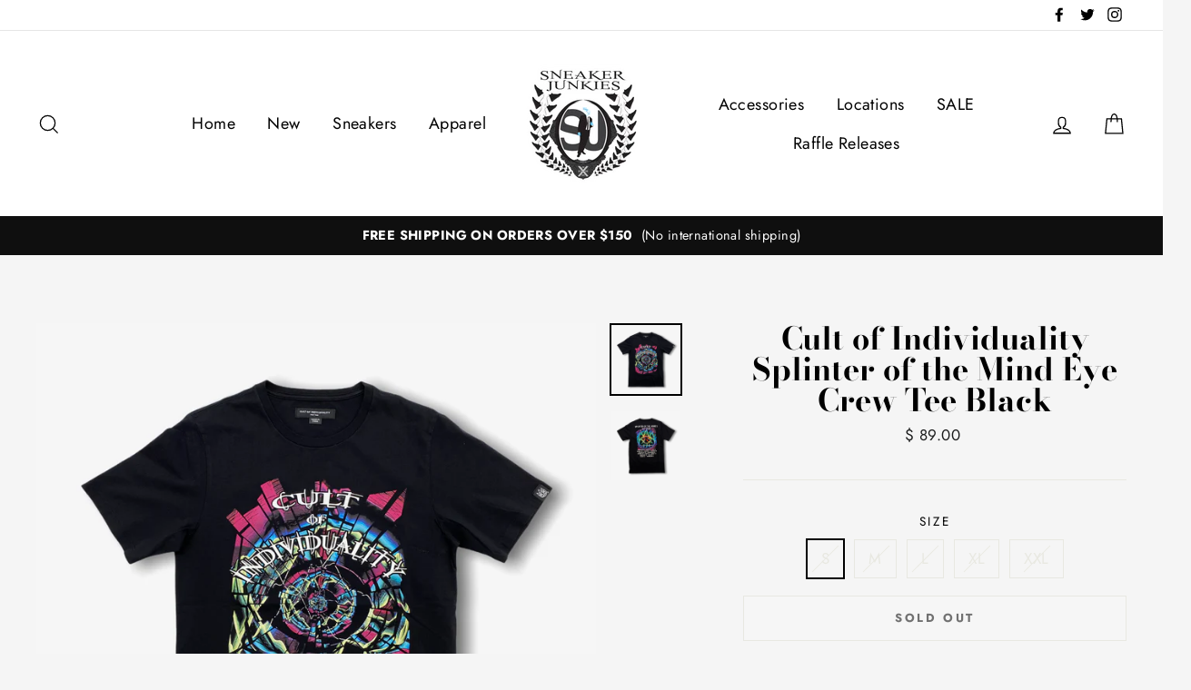

--- FILE ---
content_type: text/html; charset=utf-8
request_url: https://sneakerjunkiesusa.com/products/cultofindividualitysplinterofthemindeyecrewteeblack
body_size: 37718
content:
<!doctype html>
<html class="no-js" lang="en">
<head>
  <meta charset="utf-8">
  <meta http-equiv="X-UA-Compatible" content="IE=edge,chrome=1">
  <meta name="viewport" content="width=device-width,initial-scale=1">
  <meta name="theme-color" content="#111111">
  <link rel="canonical" href="https://sneakerjunkiesusa.com/products/cultofindividualitysplinterofthemindeyecrewteeblack">
  <meta name="format-detection" content="telephone=no"><link rel="shortcut icon" href="//sneakerjunkiesusa.com/cdn/shop/files/image1_1_32x32.jpeg?v=1614310476" type="image/png" />
  <title>Cult of Individuality Splinter of the Mind Eye Crew Tee Black
&ndash; Sneaker Junkies
</title><meta name="description" content="Cult of Individuality Splinter of the Mind Eye Crew Tee Black"><meta property="og:site_name" content="Sneaker Junkies">
  <meta property="og:url" content="https://sneakerjunkiesusa.com/products/cultofindividualitysplinterofthemindeyecrewteeblack">
  <meta property="og:title" content="Cult of Individuality Splinter of the Mind Eye Crew Tee Black">
  <meta property="og:type" content="product">
  <meta property="og:description" content="Cult of Individuality Splinter of the Mind Eye Crew Tee Black"><meta property="og:price:amount" content="89.00">
    <meta property="og:price:currency" content="USD"><meta property="og:image" content="http://sneakerjunkiesusa.com/cdn/shop/products/2ce0466d18bab142bb3bd7e0379e46dd251e7e61_1200x630.png?v=1617127332"><meta property="og:image" content="http://sneakerjunkiesusa.com/cdn/shop/products/PhotoRoom-20210324-125710_1200x630.png?v=1617127354">
  <meta property="og:image:secure_url" content="https://sneakerjunkiesusa.com/cdn/shop/products/2ce0466d18bab142bb3bd7e0379e46dd251e7e61_1200x630.png?v=1617127332"><meta property="og:image:secure_url" content="https://sneakerjunkiesusa.com/cdn/shop/products/PhotoRoom-20210324-125710_1200x630.png?v=1617127354">
  <meta name="twitter:site" content="@sneakerjunkies">
  <meta name="twitter:card" content="summary_large_image">
  <meta name="twitter:title" content="Cult of Individuality Splinter of the Mind Eye Crew Tee Black">
  <meta name="twitter:description" content="Cult of Individuality Splinter of the Mind Eye Crew Tee Black">


  <style data-shopify>
  @font-face {
  font-family: "Bodoni Moda";
  font-weight: 700;
  font-style: normal;
  src: url("//sneakerjunkiesusa.com/cdn/fonts/bodoni_moda/bodonimoda_n7.837502b3cbe406d2c6f311e87870fa9980b0b36a.woff2") format("woff2"),
       url("//sneakerjunkiesusa.com/cdn/fonts/bodoni_moda/bodonimoda_n7.c198e1cda930f96f6ae1aa8ef8facc95a64cfd1f.woff") format("woff");
}

  @font-face {
  font-family: Jost;
  font-weight: 400;
  font-style: normal;
  src: url("//sneakerjunkiesusa.com/cdn/fonts/jost/jost_n4.d47a1b6347ce4a4c9f437608011273009d91f2b7.woff2") format("woff2"),
       url("//sneakerjunkiesusa.com/cdn/fonts/jost/jost_n4.791c46290e672b3f85c3d1c651ef2efa3819eadd.woff") format("woff");
}


  @font-face {
  font-family: Jost;
  font-weight: 700;
  font-style: normal;
  src: url("//sneakerjunkiesusa.com/cdn/fonts/jost/jost_n7.921dc18c13fa0b0c94c5e2517ffe06139c3615a3.woff2") format("woff2"),
       url("//sneakerjunkiesusa.com/cdn/fonts/jost/jost_n7.cbfc16c98c1e195f46c536e775e4e959c5f2f22b.woff") format("woff");
}

  @font-face {
  font-family: Jost;
  font-weight: 400;
  font-style: italic;
  src: url("//sneakerjunkiesusa.com/cdn/fonts/jost/jost_i4.b690098389649750ada222b9763d55796c5283a5.woff2") format("woff2"),
       url("//sneakerjunkiesusa.com/cdn/fonts/jost/jost_i4.fd766415a47e50b9e391ae7ec04e2ae25e7e28b0.woff") format("woff");
}

  @font-face {
  font-family: Jost;
  font-weight: 700;
  font-style: italic;
  src: url("//sneakerjunkiesusa.com/cdn/fonts/jost/jost_i7.d8201b854e41e19d7ed9b1a31fe4fe71deea6d3f.woff2") format("woff2"),
       url("//sneakerjunkiesusa.com/cdn/fonts/jost/jost_i7.eae515c34e26b6c853efddc3fc0c552e0de63757.woff") format("woff");
}

</style>

  <link href="//sneakerjunkiesusa.com/cdn/shop/t/11/assets/theme.scss.css?v=11879601179075119601759331635" rel="stylesheet" type="text/css" media="all" />

  <style data-shopify>
    .collection-item__title {
      font-size: 20.8px;
    }

    @media screen and (min-width: 769px) {
      .collection-item__title {
        font-size: 26px;
      }
    }
  </style>

  <script>
    document.documentElement.className = document.documentElement.className.replace('no-js', 'js');

    window.theme = window.theme || {};
    theme.strings = {
      addToCart: "Add to cart",
      soldOut: "Sold Out",
      unavailable: "Unavailable",
      stockLabel: "[count] in stock",
      savePrice: "Save [saved_amount]",
      cartEmpty: "Your cart is currently empty.",
      cartTermsConfirmation: "You must agree with the terms and conditions of sales to check out"
    };
    theme.settings = {
      dynamicVariantsEnable: true,
      dynamicVariantType: "button",
      cartType: "drawer",
      currenciesEnabled: false,
      moneyFormat: "$ {{amount}}",
      saveType: "dollar",
      recentlyViewedEnabled: false,
      quickView: false,
      themeVersion: "2.1.2"
    };
  </script>

  
  <!-- "snippets/buddha-megamenu.liquid" was not rendered, the associated app was uninstalled -->
  <script>window.performance && window.performance.mark && window.performance.mark('shopify.content_for_header.start');</script><meta name="google-site-verification" content="b_5CrtqdKpMUH7bnoxUzRzDoB4qvMecjdCIUMxL6W3Y">
<meta id="shopify-digital-wallet" name="shopify-digital-wallet" content="/6511081/digital_wallets/dialog">
<meta name="shopify-checkout-api-token" content="09df51172c0eb9157079f4c50a064435">
<meta id="in-context-paypal-metadata" data-shop-id="6511081" data-venmo-supported="false" data-environment="production" data-locale="en_US" data-paypal-v4="true" data-currency="USD">
<link rel="alternate" type="application/json+oembed" href="https://sneakerjunkiesusa.com/products/cultofindividualitysplinterofthemindeyecrewteeblack.oembed">
<script async="async" src="/checkouts/internal/preloads.js?locale=en-US"></script>
<link rel="preconnect" href="https://shop.app" crossorigin="anonymous">
<script async="async" src="https://shop.app/checkouts/internal/preloads.js?locale=en-US&shop_id=6511081" crossorigin="anonymous"></script>
<script id="shopify-features" type="application/json">{"accessToken":"09df51172c0eb9157079f4c50a064435","betas":["rich-media-storefront-analytics"],"domain":"sneakerjunkiesusa.com","predictiveSearch":true,"shopId":6511081,"locale":"en"}</script>
<script>var Shopify = Shopify || {};
Shopify.shop = "sneaker-junkies.myshopify.com";
Shopify.locale = "en";
Shopify.currency = {"active":"USD","rate":"1.0"};
Shopify.country = "US";
Shopify.theme = {"name":"Impulse - Power Tools Backup","id":120378654825,"schema_name":"Impulse","schema_version":"2.1.2","theme_store_id":null,"role":"main"};
Shopify.theme.handle = "null";
Shopify.theme.style = {"id":null,"handle":null};
Shopify.cdnHost = "sneakerjunkiesusa.com/cdn";
Shopify.routes = Shopify.routes || {};
Shopify.routes.root = "/";</script>
<script type="module">!function(o){(o.Shopify=o.Shopify||{}).modules=!0}(window);</script>
<script>!function(o){function n(){var o=[];function n(){o.push(Array.prototype.slice.apply(arguments))}return n.q=o,n}var t=o.Shopify=o.Shopify||{};t.loadFeatures=n(),t.autoloadFeatures=n()}(window);</script>
<script>
  window.ShopifyPay = window.ShopifyPay || {};
  window.ShopifyPay.apiHost = "shop.app\/pay";
  window.ShopifyPay.redirectState = null;
</script>
<script id="shop-js-analytics" type="application/json">{"pageType":"product"}</script>
<script defer="defer" async type="module" src="//sneakerjunkiesusa.com/cdn/shopifycloud/shop-js/modules/v2/client.init-shop-cart-sync_WVOgQShq.en.esm.js"></script>
<script defer="defer" async type="module" src="//sneakerjunkiesusa.com/cdn/shopifycloud/shop-js/modules/v2/chunk.common_C_13GLB1.esm.js"></script>
<script defer="defer" async type="module" src="//sneakerjunkiesusa.com/cdn/shopifycloud/shop-js/modules/v2/chunk.modal_CLfMGd0m.esm.js"></script>
<script type="module">
  await import("//sneakerjunkiesusa.com/cdn/shopifycloud/shop-js/modules/v2/client.init-shop-cart-sync_WVOgQShq.en.esm.js");
await import("//sneakerjunkiesusa.com/cdn/shopifycloud/shop-js/modules/v2/chunk.common_C_13GLB1.esm.js");
await import("//sneakerjunkiesusa.com/cdn/shopifycloud/shop-js/modules/v2/chunk.modal_CLfMGd0m.esm.js");

  window.Shopify.SignInWithShop?.initShopCartSync?.({"fedCMEnabled":true,"windoidEnabled":true});

</script>
<script>
  window.Shopify = window.Shopify || {};
  if (!window.Shopify.featureAssets) window.Shopify.featureAssets = {};
  window.Shopify.featureAssets['shop-js'] = {"shop-cart-sync":["modules/v2/client.shop-cart-sync_DuR37GeY.en.esm.js","modules/v2/chunk.common_C_13GLB1.esm.js","modules/v2/chunk.modal_CLfMGd0m.esm.js"],"init-fed-cm":["modules/v2/client.init-fed-cm_BucUoe6W.en.esm.js","modules/v2/chunk.common_C_13GLB1.esm.js","modules/v2/chunk.modal_CLfMGd0m.esm.js"],"shop-toast-manager":["modules/v2/client.shop-toast-manager_B0JfrpKj.en.esm.js","modules/v2/chunk.common_C_13GLB1.esm.js","modules/v2/chunk.modal_CLfMGd0m.esm.js"],"init-shop-cart-sync":["modules/v2/client.init-shop-cart-sync_WVOgQShq.en.esm.js","modules/v2/chunk.common_C_13GLB1.esm.js","modules/v2/chunk.modal_CLfMGd0m.esm.js"],"shop-button":["modules/v2/client.shop-button_B_U3bv27.en.esm.js","modules/v2/chunk.common_C_13GLB1.esm.js","modules/v2/chunk.modal_CLfMGd0m.esm.js"],"init-windoid":["modules/v2/client.init-windoid_DuP9q_di.en.esm.js","modules/v2/chunk.common_C_13GLB1.esm.js","modules/v2/chunk.modal_CLfMGd0m.esm.js"],"shop-cash-offers":["modules/v2/client.shop-cash-offers_BmULhtno.en.esm.js","modules/v2/chunk.common_C_13GLB1.esm.js","modules/v2/chunk.modal_CLfMGd0m.esm.js"],"pay-button":["modules/v2/client.pay-button_CrPSEbOK.en.esm.js","modules/v2/chunk.common_C_13GLB1.esm.js","modules/v2/chunk.modal_CLfMGd0m.esm.js"],"init-customer-accounts":["modules/v2/client.init-customer-accounts_jNk9cPYQ.en.esm.js","modules/v2/client.shop-login-button_DJ5ldayH.en.esm.js","modules/v2/chunk.common_C_13GLB1.esm.js","modules/v2/chunk.modal_CLfMGd0m.esm.js"],"avatar":["modules/v2/client.avatar_BTnouDA3.en.esm.js"],"checkout-modal":["modules/v2/client.checkout-modal_pBPyh9w8.en.esm.js","modules/v2/chunk.common_C_13GLB1.esm.js","modules/v2/chunk.modal_CLfMGd0m.esm.js"],"init-shop-for-new-customer-accounts":["modules/v2/client.init-shop-for-new-customer-accounts_BUoCy7a5.en.esm.js","modules/v2/client.shop-login-button_DJ5ldayH.en.esm.js","modules/v2/chunk.common_C_13GLB1.esm.js","modules/v2/chunk.modal_CLfMGd0m.esm.js"],"init-customer-accounts-sign-up":["modules/v2/client.init-customer-accounts-sign-up_CnczCz9H.en.esm.js","modules/v2/client.shop-login-button_DJ5ldayH.en.esm.js","modules/v2/chunk.common_C_13GLB1.esm.js","modules/v2/chunk.modal_CLfMGd0m.esm.js"],"init-shop-email-lookup-coordinator":["modules/v2/client.init-shop-email-lookup-coordinator_CzjY5t9o.en.esm.js","modules/v2/chunk.common_C_13GLB1.esm.js","modules/v2/chunk.modal_CLfMGd0m.esm.js"],"shop-follow-button":["modules/v2/client.shop-follow-button_CsYC63q7.en.esm.js","modules/v2/chunk.common_C_13GLB1.esm.js","modules/v2/chunk.modal_CLfMGd0m.esm.js"],"shop-login-button":["modules/v2/client.shop-login-button_DJ5ldayH.en.esm.js","modules/v2/chunk.common_C_13GLB1.esm.js","modules/v2/chunk.modal_CLfMGd0m.esm.js"],"shop-login":["modules/v2/client.shop-login_B9ccPdmx.en.esm.js","modules/v2/chunk.common_C_13GLB1.esm.js","modules/v2/chunk.modal_CLfMGd0m.esm.js"],"lead-capture":["modules/v2/client.lead-capture_D0K_KgYb.en.esm.js","modules/v2/chunk.common_C_13GLB1.esm.js","modules/v2/chunk.modal_CLfMGd0m.esm.js"],"payment-terms":["modules/v2/client.payment-terms_BWmiNN46.en.esm.js","modules/v2/chunk.common_C_13GLB1.esm.js","modules/v2/chunk.modal_CLfMGd0m.esm.js"]};
</script>
<script>(function() {
  var isLoaded = false;
  function asyncLoad() {
    if (isLoaded) return;
    isLoaded = true;
    var urls = ["https:\/\/cdn.shopify.com\/s\/files\/1\/0651\/1081\/t\/8\/assets\/clever_adwords_global_tag.js?shop=sneaker-junkies.myshopify.com","\/\/code.tidio.co\/ki7xal1ogss5gruyyf57hvnkwapsnwfe.js?shop=sneaker-junkies.myshopify.com","https:\/\/cdn.loopcybersec.com\/script.js?id=ib2ppfJS9eJP5I-47TnDW\u0026shop=sneaker-junkies.myshopify.com","https:\/\/trustbadge.shopclimb.com\/files\/js\/dist\/trustbadge.min.js?shop=sneaker-junkies.myshopify.com","https:\/\/cloudsearch-1f874.kxcdn.com\/shopify.js?srp=\/a\/search\u0026markets=1\u0026shop=sneaker-junkies.myshopify.com"];
    for (var i = 0; i < urls.length; i++) {
      var s = document.createElement('script');
      s.type = 'text/javascript';
      s.async = true;
      s.src = urls[i];
      var x = document.getElementsByTagName('script')[0];
      x.parentNode.insertBefore(s, x);
    }
  };
  if(window.attachEvent) {
    window.attachEvent('onload', asyncLoad);
  } else {
    window.addEventListener('load', asyncLoad, false);
  }
})();</script>
<script id="__st">var __st={"a":6511081,"offset":-18000,"reqid":"0ece4898-be8b-4f37-ab4a-dc47343bc130-1769545910","pageurl":"sneakerjunkiesusa.com\/products\/cultofindividualitysplinterofthemindeyecrewteeblack","u":"92939f704fb7","p":"product","rtyp":"product","rid":6577740349545};</script>
<script>window.ShopifyPaypalV4VisibilityTracking = true;</script>
<script id="captcha-bootstrap">!function(){'use strict';const t='contact',e='account',n='new_comment',o=[[t,t],['blogs',n],['comments',n],[t,'customer']],c=[[e,'customer_login'],[e,'guest_login'],[e,'recover_customer_password'],[e,'create_customer']],r=t=>t.map((([t,e])=>`form[action*='/${t}']:not([data-nocaptcha='true']) input[name='form_type'][value='${e}']`)).join(','),a=t=>()=>t?[...document.querySelectorAll(t)].map((t=>t.form)):[];function s(){const t=[...o],e=r(t);return a(e)}const i='password',u='form_key',d=['recaptcha-v3-token','g-recaptcha-response','h-captcha-response',i],f=()=>{try{return window.sessionStorage}catch{return}},m='__shopify_v',_=t=>t.elements[u];function p(t,e,n=!1){try{const o=window.sessionStorage,c=JSON.parse(o.getItem(e)),{data:r}=function(t){const{data:e,action:n}=t;return t[m]||n?{data:e,action:n}:{data:t,action:n}}(c);for(const[e,n]of Object.entries(r))t.elements[e]&&(t.elements[e].value=n);n&&o.removeItem(e)}catch(o){console.error('form repopulation failed',{error:o})}}const l='form_type',E='cptcha';function T(t){t.dataset[E]=!0}const w=window,h=w.document,L='Shopify',v='ce_forms',y='captcha';let A=!1;((t,e)=>{const n=(g='f06e6c50-85a8-45c8-87d0-21a2b65856fe',I='https://cdn.shopify.com/shopifycloud/storefront-forms-hcaptcha/ce_storefront_forms_captcha_hcaptcha.v1.5.2.iife.js',D={infoText:'Protected by hCaptcha',privacyText:'Privacy',termsText:'Terms'},(t,e,n)=>{const o=w[L][v],c=o.bindForm;if(c)return c(t,g,e,D).then(n);var r;o.q.push([[t,g,e,D],n]),r=I,A||(h.body.append(Object.assign(h.createElement('script'),{id:'captcha-provider',async:!0,src:r})),A=!0)});var g,I,D;w[L]=w[L]||{},w[L][v]=w[L][v]||{},w[L][v].q=[],w[L][y]=w[L][y]||{},w[L][y].protect=function(t,e){n(t,void 0,e),T(t)},Object.freeze(w[L][y]),function(t,e,n,w,h,L){const[v,y,A,g]=function(t,e,n){const i=e?o:[],u=t?c:[],d=[...i,...u],f=r(d),m=r(i),_=r(d.filter((([t,e])=>n.includes(e))));return[a(f),a(m),a(_),s()]}(w,h,L),I=t=>{const e=t.target;return e instanceof HTMLFormElement?e:e&&e.form},D=t=>v().includes(t);t.addEventListener('submit',(t=>{const e=I(t);if(!e)return;const n=D(e)&&!e.dataset.hcaptchaBound&&!e.dataset.recaptchaBound,o=_(e),c=g().includes(e)&&(!o||!o.value);(n||c)&&t.preventDefault(),c&&!n&&(function(t){try{if(!f())return;!function(t){const e=f();if(!e)return;const n=_(t);if(!n)return;const o=n.value;o&&e.removeItem(o)}(t);const e=Array.from(Array(32),(()=>Math.random().toString(36)[2])).join('');!function(t,e){_(t)||t.append(Object.assign(document.createElement('input'),{type:'hidden',name:u})),t.elements[u].value=e}(t,e),function(t,e){const n=f();if(!n)return;const o=[...t.querySelectorAll(`input[type='${i}']`)].map((({name:t})=>t)),c=[...d,...o],r={};for(const[a,s]of new FormData(t).entries())c.includes(a)||(r[a]=s);n.setItem(e,JSON.stringify({[m]:1,action:t.action,data:r}))}(t,e)}catch(e){console.error('failed to persist form',e)}}(e),e.submit())}));const S=(t,e)=>{t&&!t.dataset[E]&&(n(t,e.some((e=>e===t))),T(t))};for(const o of['focusin','change'])t.addEventListener(o,(t=>{const e=I(t);D(e)&&S(e,y())}));const B=e.get('form_key'),M=e.get(l),P=B&&M;t.addEventListener('DOMContentLoaded',(()=>{const t=y();if(P)for(const e of t)e.elements[l].value===M&&p(e,B);[...new Set([...A(),...v().filter((t=>'true'===t.dataset.shopifyCaptcha))])].forEach((e=>S(e,t)))}))}(h,new URLSearchParams(w.location.search),n,t,e,['guest_login'])})(!0,!0)}();</script>
<script integrity="sha256-4kQ18oKyAcykRKYeNunJcIwy7WH5gtpwJnB7kiuLZ1E=" data-source-attribution="shopify.loadfeatures" defer="defer" src="//sneakerjunkiesusa.com/cdn/shopifycloud/storefront/assets/storefront/load_feature-a0a9edcb.js" crossorigin="anonymous"></script>
<script crossorigin="anonymous" defer="defer" src="//sneakerjunkiesusa.com/cdn/shopifycloud/storefront/assets/shopify_pay/storefront-65b4c6d7.js?v=20250812"></script>
<script data-source-attribution="shopify.dynamic_checkout.dynamic.init">var Shopify=Shopify||{};Shopify.PaymentButton=Shopify.PaymentButton||{isStorefrontPortableWallets:!0,init:function(){window.Shopify.PaymentButton.init=function(){};var t=document.createElement("script");t.src="https://sneakerjunkiesusa.com/cdn/shopifycloud/portable-wallets/latest/portable-wallets.en.js",t.type="module",document.head.appendChild(t)}};
</script>
<script data-source-attribution="shopify.dynamic_checkout.buyer_consent">
  function portableWalletsHideBuyerConsent(e){var t=document.getElementById("shopify-buyer-consent"),n=document.getElementById("shopify-subscription-policy-button");t&&n&&(t.classList.add("hidden"),t.setAttribute("aria-hidden","true"),n.removeEventListener("click",e))}function portableWalletsShowBuyerConsent(e){var t=document.getElementById("shopify-buyer-consent"),n=document.getElementById("shopify-subscription-policy-button");t&&n&&(t.classList.remove("hidden"),t.removeAttribute("aria-hidden"),n.addEventListener("click",e))}window.Shopify?.PaymentButton&&(window.Shopify.PaymentButton.hideBuyerConsent=portableWalletsHideBuyerConsent,window.Shopify.PaymentButton.showBuyerConsent=portableWalletsShowBuyerConsent);
</script>
<script>
  function portableWalletsCleanup(e){e&&e.src&&console.error("Failed to load portable wallets script "+e.src);var t=document.querySelectorAll("shopify-accelerated-checkout .shopify-payment-button__skeleton, shopify-accelerated-checkout-cart .wallet-cart-button__skeleton"),e=document.getElementById("shopify-buyer-consent");for(let e=0;e<t.length;e++)t[e].remove();e&&e.remove()}function portableWalletsNotLoadedAsModule(e){e instanceof ErrorEvent&&"string"==typeof e.message&&e.message.includes("import.meta")&&"string"==typeof e.filename&&e.filename.includes("portable-wallets")&&(window.removeEventListener("error",portableWalletsNotLoadedAsModule),window.Shopify.PaymentButton.failedToLoad=e,"loading"===document.readyState?document.addEventListener("DOMContentLoaded",window.Shopify.PaymentButton.init):window.Shopify.PaymentButton.init())}window.addEventListener("error",portableWalletsNotLoadedAsModule);
</script>

<script type="module" src="https://sneakerjunkiesusa.com/cdn/shopifycloud/portable-wallets/latest/portable-wallets.en.js" onError="portableWalletsCleanup(this)" crossorigin="anonymous"></script>
<script nomodule>
  document.addEventListener("DOMContentLoaded", portableWalletsCleanup);
</script>

<link id="shopify-accelerated-checkout-styles" rel="stylesheet" media="screen" href="https://sneakerjunkiesusa.com/cdn/shopifycloud/portable-wallets/latest/accelerated-checkout-backwards-compat.css" crossorigin="anonymous">
<style id="shopify-accelerated-checkout-cart">
        #shopify-buyer-consent {
  margin-top: 1em;
  display: inline-block;
  width: 100%;
}

#shopify-buyer-consent.hidden {
  display: none;
}

#shopify-subscription-policy-button {
  background: none;
  border: none;
  padding: 0;
  text-decoration: underline;
  font-size: inherit;
  cursor: pointer;
}

#shopify-subscription-policy-button::before {
  box-shadow: none;
}

      </style>

<script>window.performance && window.performance.mark && window.performance.mark('shopify.content_for_header.end');</script>

  <script src="//sneakerjunkiesusa.com/cdn/shop/t/11/assets/vendor-scripts-v2.js" defer="defer"></script>

  

  <script src="//sneakerjunkiesusa.com/cdn/shop/t/11/assets/theme.js?v=58141259949905823391624421713" defer="defer"></script>
<link href="//sneakerjunkiesusa.com/cdn/shop/t/11/assets/v3globomenu.css?v=4241103931871860141624421721" rel="stylesheet" type="text/css" media="all">
<script>
  var MenuApp = {
    shop 	: 'sneaker-junkies.myshopify.com',
    menu	: "no-menu",
    themeId	: 857,
    menuClass	: 'globomenu-store-857 globomenu globomenu-main globomenu-horizontal globomenu-transition-shift globomenu-items-align-left globomenu-sub-indicators  globomenu-trigger-hover globomenu-responsive globomenu-responsive-collapse ',
    mobileBtn	: '<a class="globomenu-responsive-toggle-857 globomenu-responsive-toggle globomenu-responsive-toggle-content-align-left"><i class="fa fa-bars"></i>Menu</a>',
    linkLists	: {
      
        'main-menu':{
		  title : "Main Menu",
    	  items : ["/","/collections/newest-products","/collections/sneakers","/collections/clothing","/collections/accessories","/pages/about-us","/collections/black-friday-sale","/"],
    	  names : ["Home","New","Sneakers","Apparel ","Accessories","Locations","SALE","Raffle Releases"]
      	},
      
        'footer':{
		  title : "Links",
    	  items : ["/blogs/blog","/search","/pages/about-us","/pages/policies","/blogs/news"],
    	  names : ["Blog","Search","Contact","Policies","News"]
      	},
      
        'brands':{
		  title : "Brands",
    	  items : ["/collections/brands-adidas","/collections/brands-air-jordan-1","/collections/brand-asics","/collections/balenciaga","/collections/brands-billionaire-boys-club","/collections/b-wood","/collections/brands-clae","/collections/cult-of-individuality","/collections/brands-embellish","/collections/brands-eptm","/collections/godspeed","/collections/gucci","/collections/hvman","/collections/brands-iceberg","/collections/brands-ice-cream","/collections/ksubi","/collections/brands-kappa","/collections/chinatown-market-collection","/collections/brands-mitchell-ness","/collections/brands-new-balance","/collections/new-era","/collections/brands-nike","/collections/brands-paper-planes","/collections/prps","/collections/purple-brand","/collections/brands-puma","/collections/brands-reebok","/collections/rta","/collections/brands-saucony","/collections/sj-sneaker-collabs","/collections/brands-the-hundreds","/collections/the-north-face","/collections/brands-timberland-1","/collections/valabasas"],
    	  names : ["Adidas","Air Jordan","Asics","Balenciaga","Billionaire Boys Club","B Wood","Clae","Cult of Individuality","Embellish","EPTM","Godspeed","Gucci","HVMAN","Iceberg","Ice Cream","Ksubi","Kappa","Market","Mitchell & Ness","New Balance","New Era","Nike","Paper Planes","PRPS","Purple Brand","Puma","Reebok","RTA","Saucony","Sneaker Junkies","The Hundreds","The North Face","Timberland","Valabasas"]
      	},
      
        '413701505129-child-44b55a772afd46b4dcd1fbbe9e96db67-legacy-raffle-releases':{
		  title : "Raffle Releases",
    	  items : ["/pages/jordan-nigel-low-ct-raffle-providence-location-only","/pages/jordan-nigel-low-ri-raffle-providence-location-only"],
    	  names : ["Air Jordan 1 Retro Low OG Nigel Sylvester Raffle (CT)","Air Jordan 1 Retro Low OG Nigel Sylvester Raffle (RI)"]
      	},
      
        'customer-account-main-menu':{
		  title : "Customer account main menu",
    	  items : ["/","https://shopify.com/6511081/account/orders?locale=en&region_country=US"],
    	  names : ["Shop","Orders"]
      	}
      
  	}
  };
</script>

<script id="globo-hidden-menu" type="text/html">
<li class="globomenu-item  globomenu-item-level-0 gin">
                    <a class="globomenu-target " href="/"><span class="globomenu-target-title globomenu-target-text">Home</span></a></li><li class="globomenu-item  globomenu-item-level-0 gin">
                    <a class="globomenu-target " href="/collections/newest-products"><span class="globomenu-target-title globomenu-target-text">New</span></a></li><li class="globomenu-item  globomenu-item-level-0 gin">
                    <a class="globomenu-target " href="/collections/sneakers"><span class="globomenu-target-title globomenu-target-text">Sneakers</span></a></li><li class="globomenu-item  globomenu-item-level-0 gin">
                    <a class="globomenu-target " href="/collections/clothing"><span class="globomenu-target-title globomenu-target-text">Apparel</span></a></li><li class="globomenu-item  globomenu-item-level-0 gin">
                    <a class="globomenu-target " href="/collections/accessories"><span class="globomenu-target-title globomenu-target-text">Accessories</span></a></li><li class="globomenu-item  globomenu-item-level-0 gin">
                    <a class="globomenu-target " href="/collections/sale"><span class="globomenu-target-title globomenu-target-text">Sale</span></a></li><li class="globomenu-item  globomenu-item-level-0 gin">
                    <a class="globomenu-target " href="/blogs/blog"><span class="globomenu-target-title globomenu-target-text">Blog</span></a></li><li id="search-menu" class="globomenu-item globomenu-item-level-0">
<a class="globomenu-target globomenu-item-layout-icon_left"><i class="globomenu-icon fa fa-search" aria-hidden="true"></i></a>
<ul class="globomenu-submenu globomenu-submenu-type-auto globomenu-submenu-type-mega globomenu-submenu-drop">
<li class="globomenu-item globomenu-column globomenu-column-full">
<div class="globomenu-content-block">
<div class="globomenu-search">
<form role="search" method="get" class="globomenu-searchform" action="/search">
<input type="hidden" name="type" value="product">
<input class="globomenu-search-input" type="search" name="q" value="" placeholder="Search all products...">
<button type="submit" class="globomenu-search-submit"><i class="globomenu-icon fa fa-search" aria-hidden="true"></i></button>
</form>
</div>
</div>
</li>
</ul>
</li>
</script>

<script src="//sneakerjunkiesusa.com/cdn/shop/t/11/assets/v3globomenu.js?v=156826191753849627951624421723" type="text/javascript"></script>
<script>MenuApp.init();</script>

  <!-- QIKIFY NAVIGATOR START --> <script id="qikify-navigator"> 'use strict'; var shopifyCurrencyFormat = "$ {{amount}}"; var shopifyLinkLists = [{ id: "main-menu", title: "Main Menu", items: ["/","/collections/newest-products","/collections/sneakers","/collections/clothing","/collections/accessories","/pages/about-us","/collections/black-friday-sale","/",], },{ id: "footer", title: "Links", items: ["/blogs/blog","/search","/pages/about-us","/pages/policies","/blogs/news",], },{ id: "brands", title: "Brands", items: ["/collections/brands-adidas","/collections/brands-air-jordan-1","/collections/brand-asics","/collections/balenciaga","/collections/brands-billionaire-boys-club","/collections/b-wood","/collections/brands-clae","/collections/cult-of-individuality","/collections/brands-embellish","/collections/brands-eptm","/collections/godspeed","/collections/gucci","/collections/hvman","/collections/brands-iceberg","/collections/brands-ice-cream","/collections/ksubi","/collections/brands-kappa","/collections/chinatown-market-collection","/collections/brands-mitchell-ness","/collections/brands-new-balance","/collections/new-era","/collections/brands-nike","/collections/brands-paper-planes","/collections/prps","/collections/purple-brand","/collections/brands-puma","/collections/brands-reebok","/collections/rta","/collections/brands-saucony","/collections/sj-sneaker-collabs","/collections/brands-the-hundreds","/collections/the-north-face","/collections/brands-timberland-1","/collections/valabasas",], },{ id: "413701505129-child-44b55a772afd46b4dcd1fbbe9e96db67-legacy-raffle-releases", title: "Raffle Releases", items: ["/pages/jordan-nigel-low-ct-raffle-providence-location-only","/pages/jordan-nigel-low-ri-raffle-providence-location-only",], },{ id: "customer-account-main-menu", title: "Customer account main menu", items: ["/","https://shopify.com/6511081/account/orders?locale=en&region_country=US",], },]; window.shopifyLinkLists = shopifyLinkLists; window.shopifyCurrencyFormat = shopifyCurrencyFormat; </script> <!-- QIKIFY NAVIGATOR END -->
  <script id="qikify-smartmenu-status" type="application/json">1</script><script id="qikify-smartmenu-data" type="application/json">{"menu_selector":"navigator","skin":"none","transition":"fade","trigger":"hover","show_mobile_indicator":true,"responsive_breakpoint":"768","megamenu":[{"id":"tmenu-menu-385379","setting":{"item_layout":"text","submenu_type":"automatic","submenu_mega_position":"fullwidth","submenu_mega_width":"800","submenu_tab_position":"left","submenu_tab_control_width":"automatic","submenu_flyout_position":"automatic","title":"Home","url":{"type":{"id":"home","icon":["fas","home"],"name":"Home page"}},"disable_link":false},"menus":[],"hide_submenu":false},{"id":"tmenu-menu-421558","setting":{"item_layout":"text","submenu_type":"mega","submenu_mega_position":"leftparent","submenu_mega_width":"700","submenu_tab_position":"left","submenu_tab_control_width":"automatic","submenu_flyout_position":"automatic","title":"Brands","url":{"type":{"id":"home","icon":["fas","home"],"name":"Home page"},"link":"brands"}},"menus":[{"id":"tmenu-menu-922098","setting":{"item_layout":"text","product_image_position":"top","image_position":"above","column_width":"automatic","title":"10 Deep","url":{"type":{"id":"collection","icon":["fas","columns"],"name":"Collection"},"collection":{"body_html":"","handle":"10-deep","id":31120907,"image":null,"published_at":{"date":"2014-12-06 18:30:00.000000","timezone_type":1,"timezone":"-05:00"},"published_scope":"web","rules":[{"column":"vendor","relation":"equals","condition":"10 Deep"},{"column":"variant_inventory","relation":"greater_than","condition":"0"}],"disjunctive":false,"sort_order":"created-desc","template_suffix":null,"title":"Brands - 10 Deep","updated_at":{"date":"2018-10-27 14:23:08.000000","timezone_type":1,"timezone":"-04:00"}}},"item_content_alignment":"left"},"menus":[]},{"id":"tmenu-menu-767155","setting":{"item_layout":"text","product_image_position":"top","image_position":"above","column_width":"automatic","title":"Adidas","url":{"type":{"id":"collection","icon":["fas","columns"],"name":"Collection"},"collection":{"body_html":"","handle":"brands-adidas","id":31121659,"image":null,"published_at":{"date":"2014-12-06 19:55:00.000000","timezone_type":1,"timezone":"-05:00"},"published_scope":"web","rules":[{"column":"vendor","relation":"equals","condition":"Adidas"},{"column":"variant_inventory","relation":"greater_than","condition":"0"}],"disjunctive":false,"sort_order":"created-desc","template_suffix":null,"title":"Brands - Adidas","updated_at":{"date":"2018-10-26 15:08:01.000000","timezone_type":1,"timezone":"-04:00"}}},"item_content_alignment":"left"},"menus":[]},{"id":"tmenu-menu-986067","setting":{"item_layout":"text","product_image_position":"top","image_position":"above","column_width":"automatic","title":"Air Jordan","url":{"type":{"id":"collection","icon":["fas","columns"],"name":"Collection"},"collection":{"body_html":"","handle":"brands-air-jordan-1","id":32806887,"image":null,"published_at":{"date":"2018-10-24 14:13:12.000000","timezone_type":1,"timezone":"-04:00"},"published_scope":"web","rules":[{"column":"vendor","relation":"equals","condition":"Air Jordan"}],"disjunctive":false,"sort_order":"created-desc","template_suffix":"","title":"Brands - Air Jordan","updated_at":{"date":"2018-10-26 00:27:33.000000","timezone_type":1,"timezone":"-04:00"}}},"item_content_alignment":"left"},"menus":[]},{"id":"tmenu-menu-908908","setting":{"item_layout":"text","product_image_position":"top","image_position":"above","column_width":"automatic","title":"Alpha Industries","url":{"type":{"id":"collection","icon":["fas","columns"],"name":"Collection"},"collection":{"body_html":"","handle":"brands-alpha-industries","id":10207559704,"image":null,"published_at":{"date":"2017-10-26 09:53:35.000000","timezone_type":1,"timezone":"-04:00"},"published_scope":"web","rules":[{"column":"vendor","relation":"equals","condition":"Alpha Industries"},{"column":"variant_inventory","relation":"greater_than","condition":"0"}],"disjunctive":false,"sort_order":"created-desc","template_suffix":null,"title":"Brands - Alpha Industries","updated_at":{"date":"2018-10-26 00:27:34.000000","timezone_type":1,"timezone":"-04:00"}}},"item_content_alignment":"left"},"menus":[]},{"id":"tmenu-menu-850278","setting":{"item_layout":"text","product_image_position":"top","image_position":"above","column_width":"automatic","title":"Arctic Premium","url":{"type":{"id":"collection","icon":["fas","columns"],"name":"Collection"},"collection":{"body_html":"","handle":"brands-arctic-premium","id":260565699,"image":null,"published_at":{"date":"2016-07-07 18:56:00.000000","timezone_type":1,"timezone":"-04:00"},"published_scope":"web","rules":[{"column":"vendor","relation":"equals","condition":"Arctic Premium"},{"column":"variant_inventory","relation":"greater_than","condition":"0"}],"disjunctive":false,"sort_order":"created-desc","template_suffix":null,"title":"Brands - Arctic Premium","updated_at":{"date":"2018-10-26 00:27:33.000000","timezone_type":1,"timezone":"-04:00"}}},"item_content_alignment":"left"},"menus":[]},{"id":"tmenu-menu-126659","setting":{"item_layout":"text","product_image_position":"top","image_position":"above","column_width":"automatic","title":"Billionaire Boys Club","url":{"type":{"id":"collection","icon":["fas","columns"],"name":"Collection"},"collection":{"body_html":"","handle":"brands-billionaire-boys-club","id":31575787,"image":null,"published_at":{"date":"2015-01-11 13:55:00.000000","timezone_type":1,"timezone":"-05:00"},"published_scope":"web","rules":[{"column":"vendor","relation":"equals","condition":"Billionaire Boys Club"},{"column":"variant_inventory","relation":"greater_than","condition":"0"}],"disjunctive":false,"sort_order":"created-desc","template_suffix":null,"title":"Brands - Billionaire Boys Club","updated_at":{"date":"2018-10-27 14:31:10.000000","timezone_type":1,"timezone":"-04:00"}}},"item_content_alignment":"left"},"menus":[]},{"id":"tmenu-menu-838739","setting":{"item_layout":"text","product_image_position":"top","image_position":"above","column_width":"automatic","title":"Black Kaviar","url":{"type":{"id":"collection","icon":["fas","columns"],"name":"Collection"},"collection":{"body_html":"","handle":"brands-black-kaviar","id":31575791,"image":null,"published_at":{"date":"2015-01-11 13:55:00.000000","timezone_type":1,"timezone":"-05:00"},"published_scope":"web","rules":[{"column":"vendor","relation":"equals","condition":"Black Kaviar"},{"column":"variant_inventory","relation":"greater_than","condition":"0"}],"disjunctive":false,"sort_order":"created-desc","template_suffix":null,"title":"Brands - Black Kaviar","updated_at":{"date":"2018-10-27 14:32:55.000000","timezone_type":1,"timezone":"-04:00"}}},"item_content_alignment":"left"},"menus":[]},{"id":"tmenu-menu-195791","setting":{"item_layout":"text","product_image_position":"top","image_position":"above","column_width":"automatic","title":"Black Pyramid","url":{"type":{"id":"collection","icon":["fas","columns"],"name":"Collection"},"collection":{"body_html":"","handle":"brands-black-pyramid","id":409304334,"image":null,"published_at":{"date":"2017-02-02 14:00:00.000000","timezone_type":1,"timezone":"-05:00"},"published_scope":"web","rules":[{"column":"vendor","relation":"equals","condition":"Black Pyramid"},{"column":"variant_inventory","relation":"greater_than","condition":"0"}],"disjunctive":false,"sort_order":"created-desc","template_suffix":null,"title":"Brands - Black Pyramid","updated_at":{"date":"2018-10-27 14:25:26.000000","timezone_type":1,"timezone":"-04:00"}}},"item_content_alignment":"left"},"menus":[]},{"id":"tmenu-menu-505803","setting":{"item_layout":"text","product_image_position":"top","image_position":"above","column_width":"automatic","title":"Chalk Line","url":{"type":{"id":"collection","icon":["fas","columns"],"name":"Collection"},"collection":{"body_html":"","handle":"brands-chalk-line","id":10207363096,"image":null,"published_at":{"date":"2017-10-26 09:48:34.000000","timezone_type":1,"timezone":"-04:00"},"published_scope":"web","rules":[{"column":"vendor","relation":"equals","condition":"chalk Line"},{"column":"variant_inventory","relation":"greater_than","condition":"0"}],"disjunctive":false,"sort_order":"created-desc","template_suffix":null,"title":"Brands - Chalk Line","updated_at":{"date":"2018-10-27 14:33:25.000000","timezone_type":1,"timezone":"-04:00"}}},"item_content_alignment":"left"},"menus":[]},{"id":"tmenu-menu-153096","setting":{"item_layout":"text","product_image_position":"top","image_position":"above","column_width":"automatic","title":"Civil","url":{"type":{"id":"collection","icon":["fas","columns"],"name":"Collection"},"collection":{"body_html":"","handle":"brands-civil-clothing","id":31575823,"image":null,"published_at":{"date":"2015-01-11 13:57:00.000000","timezone_type":1,"timezone":"-05:00"},"published_scope":"web","rules":[{"column":"vendor","relation":"equals","condition":"Civil Clothing"},{"column":"variant_inventory","relation":"greater_than","condition":"0"}],"disjunctive":false,"sort_order":"created-desc","template_suffix":null,"title":"Brands - Civil Clothing","updated_at":{"date":"2018-10-27 14:26:59.000000","timezone_type":1,"timezone":"-04:00"}}},"item_content_alignment":"left"},"menus":[]},{"id":"tmenu-menu-909074","setting":{"item_layout":"text","product_image_position":"top","image_position":"above","column_width":"automatic","title":"Clae","url":{"type":{"id":"collection","icon":["fas","columns"],"name":"Collection"},"collection":{"body_html":"","handle":"brands-clae","id":31575843,"image":null,"published_at":{"date":"2015-01-11 13:58:00.000000","timezone_type":1,"timezone":"-05:00"},"published_scope":"web","rules":[{"column":"vendor","relation":"equals","condition":"Clae"},{"column":"variant_inventory","relation":"greater_than","condition":"0"}],"disjunctive":false,"sort_order":"created-desc","template_suffix":null,"title":"Brands - Clae","updated_at":{"date":"2018-10-26 00:27:32.000000","timezone_type":1,"timezone":"-04:00"}}},"item_content_alignment":"left"},"menus":[]},{"id":"tmenu-menu-273189","setting":{"item_layout":"text","product_image_position":"top","image_position":"above","column_width":"automatic","title":"Converse","url":{"type":{"id":"collection","icon":["fas","columns"],"name":"Collection"},"collection":{"body_html":"","handle":"brands-converse","id":31575855,"image":null,"published_at":{"date":"2015-01-11 13:59:00.000000","timezone_type":1,"timezone":"-05:00"},"published_scope":"web","rules":[{"column":"vendor","relation":"equals","condition":"Converse"}],"disjunctive":false,"sort_order":"created-desc","template_suffix":null,"title":"Brands - Converse","updated_at":{"date":"2018-10-26 00:27:32.000000","timezone_type":1,"timezone":"-04:00"}}},"item_content_alignment":"left"},"menus":[]},{"id":"tmenu-menu-317962","setting":{"item_layout":"text","product_image_position":"top","image_position":"above","column_width":"automatic","title":"Crooks & Castles","url":{"type":{"id":"collection","icon":["fas","columns"],"name":"Collection"},"collection":{"body_html":"","handle":"brands-crooks-castles","id":31575891,"image":null,"published_at":{"date":"2015-01-11 14:01:00.000000","timezone_type":1,"timezone":"-05:00"},"published_scope":"web","rules":[{"column":"vendor","relation":"equals","condition":"Crooks & Castles"},{"column":"variant_inventory","relation":"greater_than","condition":"0"}],"disjunctive":false,"sort_order":"created-desc","template_suffix":null,"title":"Brands - Crooks & Castles","updated_at":{"date":"2018-10-27 14:24:45.000000","timezone_type":1,"timezone":"-04:00"}}},"item_content_alignment":"left"},"menus":[]},{"id":"tmenu-menu-966471","setting":{"item_layout":"text","product_image_position":"top","image_position":"above","column_width":"automatic","title":"Crysp","url":{"type":{"id":"collection","icon":["fas","columns"],"name":"Collection"},"collection":{"body_html":"","handle":"brands-crysp","id":10207100952,"image":null,"published_at":{"date":"2017-10-26 09:40:03.000000","timezone_type":1,"timezone":"-04:00"},"published_scope":"web","rules":[{"column":"vendor","relation":"equals","condition":"Crysp Denim"},{"column":"variant_inventory","relation":"greater_than","condition":"0"}],"disjunctive":false,"sort_order":"created-desc","template_suffix":null,"title":"Brands - Crysp","updated_at":{"date":"2018-10-26 00:27:34.000000","timezone_type":1,"timezone":"-04:00"}}},"item_content_alignment":"left"},"menus":[]},{"id":"tmenu-menu-713224","setting":{"item_layout":"text","product_image_position":"top","image_position":"above","column_width":"automatic","title":"Diamond","url":{"type":{"id":"collection","icon":["fas","columns"],"name":"Collection"},"collection":{"body_html":"","handle":"brands-diamond","id":31575899,"image":null,"published_at":{"date":"2015-01-11 14:02:00.000000","timezone_type":1,"timezone":"-05:00"},"published_scope":"web","rules":[{"column":"vendor","relation":"equals","condition":"Diamond"},{"column":"variant_inventory","relation":"greater_than","condition":"0"}],"disjunctive":false,"sort_order":"created-desc","template_suffix":null,"title":"Brands - Diamond","updated_at":{"date":"2018-10-27 14:22:57.000000","timezone_type":1,"timezone":"-04:00"}}},"item_content_alignment":"left"},"menus":[]},{"id":"tmenu-menu-270012","setting":{"item_layout":"text","product_image_position":"top","image_position":"above","column_width":"automatic","title":"Embellish","url":{"type":{"id":"collection","icon":["fas","columns"],"name":"Collection"},"collection":{"body_html":"","handle":"brands-embellish","id":31247231,"image":null,"published_at":{"date":"2014-12-17 17:06:00.000000","timezone_type":1,"timezone":"-05:00"},"published_scope":"web","rules":[{"column":"vendor","relation":"equals","condition":"Embellish"},{"column":"variant_inventory","relation":"greater_than","condition":"0"}],"disjunctive":false,"sort_order":"created-desc","template_suffix":null,"title":"Brands - Embellish","updated_at":{"date":"2018-10-26 00:27:31.000000","timezone_type":1,"timezone":"-04:00"}}},"item_content_alignment":"left"},"menus":[]},{"id":"tmenu-menu-755515","setting":{"item_layout":"text","product_image_position":"top","image_position":"above","column_width":"automatic","title":"EPTM","url":{"type":{"id":"collection","icon":["fas","columns"],"name":"Collection"},"collection":{"body_html":"","handle":"brands-eptm","id":52014403,"image":null,"published_at":{"date":"2015-05-29 14:14:00.000000","timezone_type":1,"timezone":"-04:00"},"published_scope":"web","rules":[{"column":"vendor","relation":"equals","condition":"EPTM"},{"column":"variant_inventory","relation":"greater_than","condition":"0"}],"disjunctive":false,"sort_order":"created-desc","template_suffix":null,"title":"Brands - EPTM","updated_at":{"date":"2018-10-27 14:36:22.000000","timezone_type":1,"timezone":"-04:00"}}},"item_content_alignment":"left"},"menus":[]},{"id":"tmenu-menu-985555","setting":{"item_layout":"text","product_image_position":"top","image_position":"above","column_width":"automatic","title":"Eternity BC\/AD","url":{"type":{"id":"collection","icon":["fas","columns"],"name":"Collection"},"collection":{"body_html":"","handle":"brands-eternity-bc-ad","id":61417848930,"image":null,"published_at":{"date":"2018-08-16 13:20:54.000000","timezone_type":1,"timezone":"-04:00"},"published_scope":"web","rules":[{"column":"vendor","relation":"equals","condition":"Eternity BC\/AD"},{"column":"variant_inventory","relation":"greater_than","condition":"0"}],"disjunctive":false,"sort_order":"created-desc","template_suffix":null,"title":"Brands - Eternity BC\/AD","updated_at":{"date":"2018-10-27 14:15:59.000000","timezone_type":1,"timezone":"-04:00"}}},"item_content_alignment":"left"},"menus":[]},{"id":"tmenu-menu-661979","setting":{"item_layout":"text","product_image_position":"top","image_position":"above","column_width":"automatic","title":"Ewing","url":{"type":{"id":"collection","icon":["fas","columns"],"name":"Collection"},"collection":{"body_html":"","handle":"brands-ewing","id":31575931,"image":null,"published_at":{"date":"2015-01-11 14:05:00.000000","timezone_type":1,"timezone":"-05:00"},"published_scope":"web","rules":[{"column":"vendor","relation":"equals","condition":"Ewing"},{"column":"variant_inventory","relation":"greater_than","condition":"0"}],"disjunctive":false,"sort_order":"created-desc","template_suffix":null,"title":"Brands - Ewing","updated_at":{"date":"2018-10-26 18:20:01.000000","timezone_type":1,"timezone":"-04:00"}}},"item_content_alignment":"left"},"menus":[]},{"id":"tmenu-menu-729334","setting":{"item_layout":"text","product_image_position":"top","image_position":"above","column_width":"automatic","title":"Fila","url":{"type":{"id":"collection","icon":["fas","columns"],"name":"Collection"},"collection":{"body_html":"","handle":"brands-fila","id":31575935,"image":null,"published_at":{"date":"2015-01-11 14:05:00.000000","timezone_type":1,"timezone":"-05:00"},"published_scope":"web","rules":[{"column":"vendor","relation":"equals","condition":"Fila"},{"column":"variant_inventory","relation":"greater_than","condition":"0"}],"disjunctive":false,"sort_order":"created-desc","template_suffix":"","title":"Brands - Fila","updated_at":{"date":"2018-10-26 00:27:32.000000","timezone_type":1,"timezone":"-04:00"}}},"item_content_alignment":"left"},"menus":[]},{"id":"tmenu-menu-857162","setting":{"item_layout":"text","product_image_position":"top","image_position":"above","column_width":"automatic","title":"FTW","url":{"type":{"id":"collection","icon":["fas","columns"],"name":"Collection"},"collection":{"body_html":"","handle":"brands-ftw","id":89487900770,"image":null,"published_at":{"date":"2018-11-12 22:10:00.000000","timezone_type":1,"timezone":"-05:00"},"published_scope":"web","rules":[{"column":"vendor","relation":"equals","condition":"FTW"},{"column":"variant_inventory","relation":"greater_than","condition":"0"}],"disjunctive":false,"sort_order":"best-selling","template_suffix":"","title":"Brands - FTW","updated_at":{"date":"2018-11-12 22:10:34.000000","timezone_type":1,"timezone":"-05:00"}}}},"menus":[]},{"id":"tmenu-menu-946576","setting":{"item_layout":"text","product_image_position":"top","image_position":"above","column_width":"automatic","title":"G-Shock","url":{"type":{"id":"collection","icon":["fas","columns"],"name":"Collection"},"collection":{"body_html":"","handle":"brands-g-shock","id":31575939,"image":null,"published_at":{"date":"2015-01-11 14:06:00.000000","timezone_type":1,"timezone":"-05:00"},"published_scope":"web","rules":[{"column":"vendor","relation":"equals","condition":"G-Shock"}],"disjunctive":false,"sort_order":"created-desc","template_suffix":null,"title":"Brands - G-Shock","updated_at":{"date":"2018-10-26 00:27:32.000000","timezone_type":1,"timezone":"-04:00"}}},"item_content_alignment":"left"},"menus":[]},{"id":"tmenu-menu-643869","setting":{"item_layout":"text","product_image_position":"top","image_position":"above","column_width":"automatic","title":"Haus of Jr.","url":{"type":{"id":"collection","icon":["fas","columns"],"name":"Collection"},"collection":{"body_html":"","handle":"brands-haus-of-jr","id":133980355,"image":null,"published_at":{"date":"2015-09-30 18:41:00.000000","timezone_type":1,"timezone":"-04:00"},"published_scope":"web","rules":[{"column":"vendor","relation":"equals","condition":"Haus Of Jr"},{"column":"variant_inventory","relation":"greater_than","condition":"0"}],"disjunctive":false,"sort_order":"alpha-asc","template_suffix":null,"title":"Brands - Haus Of Jr","updated_at":{"date":"2018-10-26 00:27:33.000000","timezone_type":1,"timezone":"-04:00"}}},"item_content_alignment":"left"},"menus":[]},{"id":"tmenu-menu-946600","setting":{"item_layout":"text","product_image_position":"top","image_position":"above","column_width":"automatic","title":"Headgear","url":{"type":{"id":"collection","icon":["fas","columns"],"name":"Collection"},"collection":{"body_html":"","handle":"brands-headgear","id":10207002648,"image":null,"published_at":{"date":"2017-10-26 09:36:44.000000","timezone_type":1,"timezone":"-04:00"},"published_scope":"web","rules":[{"column":"vendor","relation":"equals","condition":"Headgear"},{"column":"variant_inventory","relation":"greater_than","condition":"0"}],"disjunctive":false,"sort_order":"created-desc","template_suffix":null,"title":"Brands - Headgear","updated_at":{"date":"2018-10-26 00:27:34.000000","timezone_type":1,"timezone":"-04:00"}}},"item_content_alignment":"left"},"menus":[]},{"id":"tmenu-menu-555585","setting":{"item_layout":"text","product_image_position":"top","image_position":"above","column_width":"automatic","title":"Ice Cream","url":{"type":{"id":"collection","icon":["fas","columns"],"name":"Collection"},"collection":{"body_html":"","handle":"brands-ice-cream","id":87420076130,"image":null,"published_at":{"date":"2018-11-02 15:55:33.000000","timezone_type":1,"timezone":"-04:00"},"published_scope":"web","rules":[{"column":"vendor","relation":"equals","condition":"Ice Cream"},{"column":"variant_inventory","relation":"greater_than","condition":"0"}],"disjunctive":false,"sort_order":"created-desc","template_suffix":"","title":"Brands - Ice Cream","updated_at":{"date":"2018-11-02 16:21:41.000000","timezone_type":1,"timezone":"-04:00"}}},"item_content_alignment":"left"},"menus":[]},{"id":"tmenu-menu-867494","setting":{"item_layout":"text","product_image_position":"top","image_position":"above","column_width":"automatic","title":"Joy Rich","url":{"type":{"id":"collection","icon":["fas","columns"],"name":"Collection"},"collection":{"body_html":"","handle":"brands-joy-rich","id":31575983,"image":null,"published_at":{"date":"2015-01-11 14:09:00.000000","timezone_type":1,"timezone":"-05:00"},"published_scope":"web","rules":[{"column":"vendor","relation":"equals","condition":"Joy Rich"},{"column":"variant_inventory","relation":"greater_than","condition":"0"}],"disjunctive":false,"sort_order":"created-desc","template_suffix":null,"title":"Brands - Joy Rich","updated_at":{"date":"2018-10-26 00:27:32.000000","timezone_type":1,"timezone":"-04:00"}}},"item_content_alignment":"left"},"menus":[]},{"id":"tmenu-menu-976867","setting":{"item_layout":"text","product_image_position":"top","image_position":"above","column_width":"automatic","title":"Kappa","url":{"type":{"id":"collection","icon":["fas","columns"],"name":"Collection"},"collection":{"body_html":"","handle":"brands-kappa","id":56229560396,"image":null,"published_at":{"date":"2018-03-24 16:18:52.000000","timezone_type":1,"timezone":"-04:00"},"published_scope":"web","rules":[{"column":"vendor","relation":"equals","condition":"Kappa"},{"column":"variant_inventory","relation":"greater_than","condition":"0"}],"disjunctive":false,"sort_order":"best-selling","template_suffix":null,"title":"Brands - Kappa","updated_at":{"date":"2018-10-26 00:27:34.000000","timezone_type":1,"timezone":"-04:00"}}},"item_content_alignment":"left"},"menus":[]},{"id":"tmenu-menu-768533","setting":{"item_layout":"text","product_image_position":"top","image_position":"above","column_width":"automatic","title":"Karter Collection","url":{"type":{"id":"collection","icon":["fas","columns"],"name":"Collection"},"collection":{"body_html":"","handle":"brands-karter-collection","id":10207461400,"image":null,"published_at":{"date":"2017-10-26 09:51:31.000000","timezone_type":1,"timezone":"-04:00"},"published_scope":"web","rules":[{"column":"vendor","relation":"equals","condition":"Karter Collection"},{"column":"variant_inventory","relation":"greater_than","condition":"0"}],"disjunctive":false,"sort_order":"created-desc","template_suffix":null,"title":"Brands - Karter Collection","updated_at":{"date":"2018-10-26 00:27:34.000000","timezone_type":1,"timezone":"-04:00"}}},"item_content_alignment":"left"},"menus":[]},{"id":"tmenu-menu-197287","setting":{"item_layout":"text","product_image_position":"top","image_position":"above","column_width":"automatic","title":"Meister","url":{"type":{"id":"collection","icon":["fas","columns"],"name":"Collection"},"collection":{"body_html":"","handle":"brands-meister","id":31576083,"image":null,"published_at":{"date":"2015-01-11 14:12:00.000000","timezone_type":1,"timezone":"-05:00"},"published_scope":"web","rules":[{"column":"vendor","relation":"equals","condition":"Meister"},{"column":"variant_inventory","relation":"greater_than","condition":"0"}],"disjunctive":false,"sort_order":"alpha-asc","template_suffix":null,"title":"Brands - Meister","updated_at":{"date":"2018-10-26 00:27:32.000000","timezone_type":1,"timezone":"-04:00"}}},"item_content_alignment":"left"},"menus":[]},{"id":"tmenu-menu-242481","setting":{"item_layout":"text","product_image_position":"top","image_position":"above","column_width":"automatic","title":"Mitchell N' Ness","url":{"type":{"id":"collection","icon":["fas","columns"],"name":"Collection"},"collection":{"body_html":"","handle":"brands-mitchell-ness","id":31576191,"image":null,"published_at":{"date":"2015-01-11 14:22:00.000000","timezone_type":1,"timezone":"-05:00"},"published_scope":"web","rules":[{"column":"vendor","relation":"equals","condition":"Mitchell & Ness"},{"column":"variant_inventory","relation":"greater_than","condition":"0"}],"disjunctive":false,"sort_order":"created-desc","template_suffix":null,"title":"Brands - Mitchell & Ness","updated_at":{"date":"2018-10-26 11:40:51.000000","timezone_type":1,"timezone":"-04:00"}}},"item_content_alignment":"left"},"menus":[]},{"id":"tmenu-menu-750919","setting":{"item_layout":"text","product_image_position":"top","image_position":"above","column_width":"automatic","title":"MHRS","url":{"type":{"id":"collection","icon":["fas","columns"],"name":"Collection"},"collection":{"body_html":"","handle":"brands-mostly-heard-rarely-seen","id":409299598,"image":null,"published_at":{"date":"2017-02-02 13:30:00.000000","timezone_type":1,"timezone":"-05:00"},"published_scope":"web","rules":[{"column":"vendor","relation":"equals","condition":"Mostly Heard Rarely Seen"},{"column":"variant_inventory","relation":"greater_than","condition":"0"}],"disjunctive":false,"sort_order":"alpha-asc","template_suffix":null,"title":"Brands - Mostly Heard Rarely Seen","updated_at":{"date":"2018-10-27 14:33:25.000000","timezone_type":1,"timezone":"-04:00"}}},"item_content_alignment":"left"},"menus":[]},{"id":"tmenu-menu-477325","setting":{"item_layout":"text","product_image_position":"top","image_position":"above","column_width":"automatic","title":"Nana Judy","url":{"type":{"id":"collection","icon":["fas","columns"],"name":"Collection"},"collection":{"body_html":"","handle":"brands-nana-judy","id":10242850840,"image":null,"published_at":{"date":"2017-10-27 18:40:30.000000","timezone_type":1,"timezone":"-04:00"},"published_scope":"web","rules":[{"column":"vendor","relation":"equals","condition":"Nana Judy"},{"column":"variant_inventory","relation":"greater_than","condition":"0"}],"disjunctive":false,"sort_order":"created-desc","template_suffix":null,"title":"Brands - Nana Judy","updated_at":{"date":"2018-10-27 14:30:16.000000","timezone_type":1,"timezone":"-04:00"}}},"item_content_alignment":"left"},"menus":[]},{"id":"tmenu-menu-905553","setting":{"item_layout":"text","product_image_position":"top","image_position":"above","column_width":"automatic","title":"New Balance","url":{"type":{"id":"collection","icon":["fas","columns"],"name":"Collection"},"collection":{"body_html":"","handle":"brands-new-balance","id":31576211,"image":null,"published_at":{"date":"2015-01-11 14:22:00.000000","timezone_type":1,"timezone":"-05:00"},"published_scope":"web","rules":[{"column":"vendor","relation":"equals","condition":"New Balance"},{"column":"variant_inventory","relation":"greater_than","condition":"0"}],"disjunctive":false,"sort_order":"created-desc","template_suffix":null,"title":"Brands - New Balance","updated_at":{"date":"2018-10-26 00:27:32.000000","timezone_type":1,"timezone":"-04:00"}}},"item_content_alignment":"left"},"menus":[]},{"id":"tmenu-menu-986066","setting":{"item_layout":"text","product_image_position":"top","image_position":"above","column_width":"automatic","title":"Nike","url":{"type":{"id":"collection","icon":["fas","columns"],"name":"Collection"},"collection":{"body_html":"","handle":"brands-nike","id":31576263,"image":null,"published_at":{"date":"2018-10-24 14:12:26.000000","timezone_type":1,"timezone":"-04:00"},"published_scope":"web","rules":[{"column":"vendor","relation":"equals","condition":"Nike"},{"column":"variant_inventory","relation":"greater_than","condition":"0"}],"disjunctive":false,"sort_order":"created-desc","template_suffix":"","title":"Brands - Nike","updated_at":{"date":"2018-10-26 00:27:32.000000","timezone_type":1,"timezone":"-04:00"}}},"item_content_alignment":"left"},"menus":[]},{"id":"tmenu-menu-380810","setting":{"item_layout":"text","product_image_position":"top","image_position":"above","column_width":"automatic","title":"Paper Planes","url":{"type":{"id":"collection","icon":["fas","columns"],"name":"Collection"},"collection":{"body_html":"","handle":"brands-paper-planes","id":56229527628,"image":null,"published_at":{"date":"2018-03-24 16:17:44.000000","timezone_type":1,"timezone":"-04:00"},"published_scope":"web","rules":[{"column":"vendor","relation":"equals","condition":"Paper Planes"},{"column":"variant_inventory","relation":"greater_than","condition":"0"}],"disjunctive":false,"sort_order":"best-selling","template_suffix":null,"title":"Brands - Paper Planes","updated_at":{"date":"2018-10-27 14:34:39.000000","timezone_type":1,"timezone":"-04:00"}}},"item_content_alignment":"left"},"menus":[]},{"id":"tmenu-menu-568153","setting":{"item_layout":"text","product_image_position":"top","image_position":"above","column_width":"automatic","title":"Peace Unlimited","url":{"type":{"id":"collection","icon":["fas","columns"],"name":"Collection"},"collection":{"body_html":"","handle":"brands-peace-unlimited-ny","id":43037251,"image":null,"published_at":{"date":"2015-05-14 18:16:00.000000","timezone_type":1,"timezone":"-04:00"},"published_scope":"web","rules":[{"column":"vendor","relation":"equals","condition":"Peace Unlimited NY"},{"column":"variant_inventory","relation":"greater_than","condition":"0"}],"disjunctive":false,"sort_order":"created-desc","template_suffix":null,"title":"Brands - Peace Unlimited NY","updated_at":{"date":"2018-10-26 00:27:33.000000","timezone_type":1,"timezone":"-04:00"}}},"item_content_alignment":"left"},"menus":[]},{"id":"tmenu-menu-225867","setting":{"item_layout":"text","product_image_position":"top","image_position":"above","column_width":"automatic","title":"Play Cloths","url":{"type":{"id":"collection","icon":["fas","columns"],"name":"Collection"},"collection":{"body_html":"","handle":"brands-play-cloths","id":31576279,"image":null,"published_at":{"date":"2015-01-11 14:24:00.000000","timezone_type":1,"timezone":"-05:00"},"published_scope":"web","rules":[{"column":"vendor","relation":"equals","condition":"Play Cloths"},{"column":"variant_inventory","relation":"greater_than","condition":"0"}],"disjunctive":false,"sort_order":"created-desc","template_suffix":null,"title":"Brands - Play Cloths","updated_at":{"date":"2018-10-27 14:11:11.000000","timezone_type":1,"timezone":"-04:00"}}},"item_content_alignment":"left"},"menus":[]},{"id":"tmenu-menu-911971","setting":{"item_layout":"text","product_image_position":"top","image_position":"above","column_width":"automatic","title":"Primitive","url":{"type":{"id":"collection","icon":["fas","columns"],"name":"Collection"},"collection":{"body_html":"","handle":"brands-primitive","id":81885200482,"image":null,"published_at":{"date":"2018-10-06 13:09:47.000000","timezone_type":1,"timezone":"-04:00"},"published_scope":"web","rules":[{"column":"vendor","relation":"equals","condition":"Primitive"},{"column":"variant_inventory","relation":"greater_than","condition":"0"}],"disjunctive":false,"sort_order":"created-desc","template_suffix":null,"title":"Brands - Primitive","updated_at":{"date":"2018-10-27 14:25:12.000000","timezone_type":1,"timezone":"-04:00"}}},"item_content_alignment":"left"},"menus":[]},{"id":"tmenu-menu-665870","setting":{"item_layout":"text","product_image_position":"top","image_position":"above","column_width":"automatic","title":"Publish","url":{"type":{"id":"collection","icon":["fas","columns"],"name":"Collection"},"collection":{"body_html":"","handle":"brand-publish","id":31247279,"image":null,"published_at":{"date":"2014-12-17 17:10:00.000000","timezone_type":1,"timezone":"-05:00"},"published_scope":"web","rules":[{"column":"vendor","relation":"equals","condition":"Publish"},{"column":"variant_inventory","relation":"greater_than","condition":"0"}],"disjunctive":false,"sort_order":"created-desc","template_suffix":null,"title":"Brands - Publish","updated_at":{"date":"2018-10-27 14:16:20.000000","timezone_type":1,"timezone":"-04:00"}}},"item_content_alignment":"left"},"menus":[]},{"id":"tmenu-menu-355430","setting":{"item_layout":"text","product_image_position":"top","image_position":"above","column_width":"automatic","title":"Puma","url":{"type":{"id":"collection","icon":["fas","columns"],"name":"Collection"},"collection":{"body_html":"","handle":"brands-puma","id":31576287,"image":null,"published_at":{"date":"2015-01-11 14:24:00.000000","timezone_type":1,"timezone":"-05:00"},"published_scope":"web","rules":[{"column":"vendor","relation":"equals","condition":"Puma"},{"column":"variant_inventory","relation":"greater_than","condition":"0"}],"disjunctive":false,"sort_order":"created-desc","template_suffix":null,"title":"Brands - Puma","updated_at":{"date":"2018-10-27 14:35:06.000000","timezone_type":1,"timezone":"-04:00"}}},"item_content_alignment":"left"},"menus":[]},{"id":"tmenu-menu-973658","setting":{"item_layout":"text","product_image_position":"top","image_position":"above","column_width":"automatic","title":"Reebok","url":{"type":{"id":"collection","icon":["fas","columns"],"name":"Collection"},"collection":{"body_html":"","handle":"brands-reebok","id":31576323,"image":null,"published_at":{"date":"2015-01-11 14:25:00.000000","timezone_type":1,"timezone":"-05:00"},"published_scope":"web","rules":[{"column":"vendor","relation":"equals","condition":"Reebok"},{"column":"variant_inventory","relation":"greater_than","condition":"0"}],"disjunctive":false,"sort_order":"created-desc","template_suffix":null,"title":"Brands - Reebok","updated_at":{"date":"2018-10-26 00:27:33.000000","timezone_type":1,"timezone":"-04:00"}}},"item_content_alignment":"left"},"menus":[]},{"id":"tmenu-menu-287834","setting":{"item_layout":"text","product_image_position":"top","image_position":"above","column_width":"automatic","title":"Saucony","url":{"type":{"id":"collection","icon":["fas","columns"],"name":"Collection"},"collection":{"body_html":"","handle":"brands-saucony","id":135002179,"image":null,"published_at":{"date":"2015-10-02 12:50:00.000000","timezone_type":1,"timezone":"-04:00"},"published_scope":"web","rules":[{"column":"vendor","relation":"equals","condition":"Saucony"},{"column":"variant_inventory","relation":"greater_than","condition":"0"}],"disjunctive":false,"sort_order":"created-desc","template_suffix":null,"title":"Brands - Saucony","updated_at":{"date":"2018-10-26 00:27:33.000000","timezone_type":1,"timezone":"-04:00"}}},"item_content_alignment":"left"},"menus":[]},{"id":"tmenu-menu-142153","setting":{"item_layout":"text","product_image_position":"top","image_position":"above","column_width":"automatic","url":{"type":{"id":"collection","icon":["fas","columns"],"name":"Collection"},"collection":{"body_html":"","handle":"brands-sneaker-junkies-1","id":31576367,"image":null,"published_at":{"date":"2015-01-11 14:27:00.000000","timezone_type":1,"timezone":"-05:00"},"published_scope":"web","rules":[{"column":"vendor","relation":"equals","condition":"Sneaker Junkies"}],"disjunctive":false,"sort_order":"created-desc","template_suffix":null,"title":"Brands - Sneaker Junkies","updated_at":{"date":"2018-10-27 14:36:03.000000","timezone_type":1,"timezone":"-04:00"}}},"title":"Sneaker Junkies","item_content_alignment":"left"},"menus":[]},{"id":"tmenu-menu-653156","setting":{"item_layout":"text","product_image_position":"top","image_position":"above","column_width":"automatic","url":{"type":{"id":"collection","icon":["fas","columns"],"name":"Collection"},"collection":{"body_html":"","handle":"brands-stussy","id":31576379,"image":null,"published_at":{"date":"2015-01-11 14:28:00.000000","timezone_type":1,"timezone":"-05:00"},"published_scope":"web","rules":[{"column":"vendor","relation":"equals","condition":"Stussy"},{"column":"variant_inventory","relation":"greater_than","condition":"0"}],"disjunctive":false,"sort_order":"alpha-asc","template_suffix":"","title":"Brands - Stussy","updated_at":{"date":"2018-10-26 00:27:33.000000","timezone_type":1,"timezone":"-04:00"}}},"title":"Stussy","item_content_alignment":"left"},"menus":[]},{"id":"tmenu-menu-193438","setting":{"item_layout":"text","product_image_position":"top","image_position":"above","column_width":"automatic","title":"Super","url":{"type":{"id":"collection","icon":["fas","columns"],"name":"Collection"},"collection":{"body_html":"","handle":"brands-super","id":31576383,"image":null,"published_at":{"date":"2015-01-11 14:28:00.000000","timezone_type":1,"timezone":"-05:00"},"published_scope":"web","rules":[{"column":"vendor","relation":"equals","condition":"Super"},{"column":"variant_inventory","relation":"greater_than","condition":"0"}],"disjunctive":false,"sort_order":"created-desc","template_suffix":"","title":"Brands - Super","updated_at":{"date":"2018-10-26 00:27:33.000000","timezone_type":1,"timezone":"-04:00"}}},"item_content_alignment":"left"},"menus":[]},{"id":"tmenu-menu-398142","setting":{"item_layout":"text","product_image_position":"top","image_position":"above","column_width":"automatic","title":"Tackma","url":{"type":{"id":"collection","icon":["fas","columns"],"name":"Collection"},"collection":{"body_html":"","handle":"brands-tackma-1","id":31576403,"image":null,"published_at":{"date":"2015-01-11 14:28:00.000000","timezone_type":1,"timezone":"-05:00"},"published_scope":"web","rules":[{"column":"vendor","relation":"equals","condition":"Tackma"},{"column":"variant_inventory","relation":"greater_than","condition":"0"}],"disjunctive":false,"sort_order":"created-desc","template_suffix":null,"title":"Brands - Tackma","updated_at":{"date":"2018-10-27 14:35:17.000000","timezone_type":1,"timezone":"-04:00"}}},"item_content_alignment":"left"},"menus":[]},{"id":"tmenu-menu-820038","setting":{"item_layout":"text","product_image_position":"top","image_position":"above","column_width":"automatic","title":"The Hundreds","url":{"type":{"id":"collection","icon":["fas","columns"],"name":"Collection"},"collection":{"body_html":"","handle":"brands-the-hundreds","id":31576447,"image":null,"published_at":{"date":"2015-01-11 14:29:00.000000","timezone_type":1,"timezone":"-05:00"},"published_scope":"web","rules":[{"column":"vendor","relation":"equals","condition":"The Hundreds"},{"column":"variant_inventory","relation":"greater_than","condition":"0"}],"disjunctive":false,"sort_order":"created-desc","template_suffix":null,"title":"Brands - The Hundreds","updated_at":{"date":"2018-10-27 14:07:24.000000","timezone_type":1,"timezone":"-04:00"}}},"item_content_alignment":"left"},"menus":[]},{"id":"tmenu-menu-255746","setting":{"item_layout":"text","product_image_position":"top","image_position":"above","column_width":"automatic","title":"Timberland","url":{"type":{"id":"collection","icon":["fas","columns"],"name":"Collection"},"collection":{"body_html":"","handle":"brands-timberland","id":31576451,"image":null,"published_at":{"date":"2015-01-11 14:29:00.000000","timezone_type":1,"timezone":"-05:00"},"published_scope":"web","rules":[{"column":"vendor","relation":"equals","condition":"Timberland"}],"disjunctive":false,"sort_order":"created-desc","template_suffix":null,"title":"Brands - Timberland","updated_at":{"date":"2018-10-26 00:27:33.000000","timezone_type":1,"timezone":"-04:00"}}},"item_content_alignment":"left"},"menus":[]},{"id":"tmenu-menu-451780","setting":{"item_layout":"text","product_image_position":"top","image_position":"above","column_width":"automatic","title":"Two Angle","url":{"type":{"id":"collection","icon":["fas","columns"],"name":"Collection"},"collection":{"body_html":"","handle":"brands-two-angle","id":10207625240,"image":null,"published_at":{"date":"2017-10-26 09:56:20.000000","timezone_type":1,"timezone":"-04:00"},"published_scope":"web","rules":[{"column":"vendor","relation":"equals","condition":"Two Angle"},{"column":"variant_inventory","relation":"greater_than","condition":"0"}],"disjunctive":false,"sort_order":"created-desc","template_suffix":null,"title":"Brands - Two Angle","updated_at":{"date":"2018-10-27 14:27:18.000000","timezone_type":1,"timezone":"-04:00"}}},"item_content_alignment":"left"},"menus":[]},{"id":"tmenu-menu-932163","setting":{"item_layout":"text","product_image_position":"top","image_position":"above","column_width":"automatic","title":"Zanerobe","url":{"type":{"id":"collection","icon":["fas","columns"],"name":"Collection"},"collection":{"body_html":"","handle":"brands-zanerobe","id":31247335,"image":null,"published_at":{"date":"2014-12-17 17:14:00.000000","timezone_type":1,"timezone":"-05:00"},"published_scope":"web","rules":[{"column":"vendor","relation":"equals","condition":"Zanerobe"},{"column":"variant_inventory","relation":"greater_than","condition":"0"}],"disjunctive":false,"sort_order":"created-desc","template_suffix":null,"title":"Brands - Zanerobe","updated_at":{"date":"2018-10-27 14:31:11.000000","timezone_type":1,"timezone":"-04:00"}}},"item_content_alignment":"left"},"menus":[]}],"hide_submenu":true},{"id":"tmenu-menu-1541652789319","setting":{"item_layout":"text","submenu_type":"mega","submenu_mega_position":"fullwidth","submenu_mega_width":"800","submenu_tab_position":"left","submenu_tab_control_width":"automatic","submenu_flyout_position":"automatic","title":"New","url":{"type":{"id":"collection","icon":["fas","columns"],"name":"Collection"},"collection":{"body_html":null,"handle":"newest-products","id":85928411234,"image":null,"published_at":{"date":"2018-10-24 20:52:56.000000","timezone_type":1,"timezone":"-04:00"},"published_scope":"web","rules":[{"column":"title","relation":"contains","condition":"Newest"},{"column":"title","relation":"not_contains","condition":"Newest"}],"disjunctive":true,"sort_order":"created-desc","template_suffix":null,"title":"Newest Products","updated_at":{"date":"2018-11-07 22:01:03.000000","timezone_type":1,"timezone":"-05:00"}}}},"menus":[]},{"id":"tmenu-menu-851349","setting":{"item_layout":"text","submenu_type":"mega","submenu_mega_position":"center","submenu_mega_width":"500","submenu_tab_position":"left","submenu_tab_control_width":"automatic","submenu_flyout_position":"automatic","title":"Footwear","url":{"type":{"id":"collection","icon":["fas","columns"],"name":"Collection"},"collection":{"body_html":"","handle":"mens-sneakers","id":86155395170,"image":null,"published_at":{"date":"2018-10-25 20:38:33.000000","timezone_type":1,"timezone":"-04:00"},"published_scope":"web","rules":[{"column":"tag","relation":"equals","condition":"mens"},{"column":"tag","relation":"equals","condition":"sneakers"}],"disjunctive":false,"sort_order":"best-selling","template_suffix":"","title":"Mens Sneakers","updated_at":{"date":"2018-10-25 20:39:16.000000","timezone_type":1,"timezone":"-04:00"}}}},"menus":[]},{"id":"tmenu-menu-702449","setting":{"item_layout":"text","submenu_type":"mega","submenu_mega_position":"fullwidth","submenu_mega_width":"800","submenu_tab_position":"left","submenu_tab_control_width":"automatic","submenu_flyout_position":"automatic","title":"Accessories","url":{"type":{"id":"collection","icon":["fas","columns"],"name":"Collection"},"collection":{"body_html":"","handle":"accessories","id":31121687,"image":null,"published_at":{"date":"2014-12-06 20:01:00.000000","timezone_type":1,"timezone":"-05:00"},"published_scope":"web","rules":[{"column":"tag","relation":"equals","condition":"Accessories"}],"disjunctive":false,"sort_order":"created-desc","template_suffix":null,"title":"Accessories","updated_at":{"date":"2018-10-24 16:10:02.000000","timezone_type":1,"timezone":"-04:00"}}}},"menus":[]},{"id":"tmenu-menu-208266","setting":{"item_layout":"text","submenu_type":"mega","submenu_mega_position":"fullwidth","submenu_mega_width":"800","submenu_tab_position":"left","submenu_tab_control_width":"automatic","submenu_flyout_position":"automatic","title":"SALE","url":{"type":{"id":"collection","icon":["fas","columns"],"name":"Collection"},"collection":{"body_html":"","handle":"sale","id":90123698281,"image":null,"published_at":{"date":"2018-11-27 00:53:32.000000","timezone_type":1,"timezone":"-05:00"},"published_scope":"web","rules":[{"column":"tag","relation":"equals","condition":"sale"}],"disjunctive":false,"sort_order":"best-selling","template_suffix":"","title":"SALE","updated_at":{"date":"2018-11-27 00:53:54.000000","timezone_type":1,"timezone":"-05:00"}}}},"menus":[]}],"navigator":{"id":"main-menu","title":"Main Menu","items":["\/","\/collections\/all","\/collections\/sneakers","\/collections\/clothing","\/collections\/bottoms","\/collections\/accessories","\/collections\/sale"]},"mobile_navigator":{"id":"main-menu","title":"Main Menu","items":["\/","\/collections\/all","\/collections\/sneakers","\/collections\/clothing","\/collections\/bottoms","\/collections\/accessories","\/collections\/sale"]},"submenu_background":"#F8F8F8","show_indicator":true,"item_hover_color":"#DBE9E1","item_header_border":"#000000"}</script>
  <script type="text/javascript" src="//sneakerjunkiesusa.com/cdn/shop/t/11/assets/qikify-smartmenu-v5.min.js?shop=sneaker-junkies.myshopify.com&v=68344022618209905621624421712" defer="defer"></script>
    <!-- CreativeR Store Pickup -->
<!-- v1.4.0 -->
<!-- DO NOT EDIT THIS FILE. ANY CHANGES WILL BE OVERWRITTEN -->
<script type="text/javascript">
    let storePickupButtonText = 'Pick Up In Store';
    var storePickupSettings = {"max_days":0,"min_days":1,"name":true,"phone":true,"email":true,"date_enabled":true,"mandatory_collections":[],"exclude_collections":[],"blackoutDates":"","cart_version":"v1_3","same_day_pickup":false,"disabled":false,"message":"","button_text":"Pickup In Store","stores_on_top":true,"styling":"style1","extra_input_1":"","extra_input_2":"","extra_input_3":"","created":"2020-10-26T21:33:13.974Z"};
    
    var stores =  '' 

    
    
    

    var pickupTranslations =  JSON.parse('{\"en\":{\"textButton\":\"Pickup In Store\",\"pickupDate\":\"Pickup Date\",\"chooseADateTime\":\"Choose a date/time\",\"pickupDateError\":\"Please enter a pickup date.\",\"nameOfPersonCollecting\":\"Name of Person Collecting\",\"shippingMethod\":\"Shipping\",\"pleaseClickCheckout\":\"Please click the checkout button to continue.\",\"mandatoryForPickupText\":\"An item in your cart must be collected\",\"yourName\":\"Your Name\",\"pickupFirstName\":\"First name\",\"pickupLastName\":\"Last name\",\"contactNumber\":\"Contact Number\",\"pickupEmail\":\"Email address\",\"pickupEmailPlaceholder\":\"your email address\",\"pickupStore\":\"Pickup Store\",\"chooseLocation\":\"Choose a location below for pickup\",\"chooseLocationOption\":\"Please choose a location\",\"nameOfPersonCollectingError\":\"Please enter who will be picking up your order.\",\"pickupFirstNameError\":\"Enter a first name\",\"pickupLastNameError\":\"Enter a last name\",\"storeSelectError\":\"Please select which store you will pick up from\",\"contactNumberError\":\"Please enter a phone number.\",\"emailError\":\"Please enter your email address\",\"extra1Placeholder\":\"\",\"extra2Placeholder\":\"\",\"extra3Placeholder\":\"\",\"extraField1Error\":\"You must complete this field\",\"extraField2Error\":\"You must complete this field\",\"extraField3Error\":\"You must complete this field\",\"deliveryMethod\":\"Delivery\",\"deliveryDateError\":\"Please enter a delivery date.\",\"zipNotAvailableError\":\"Sorry, but we don\'t deliver in your area\",\"chooseADeliveryDay\":\"Choose a delivery slot\",\"enterYourZipCode\":\"Enter your zip code into the field below to check if you are eligible for local delivery:\",\"deliveryInformation\":\"Delivery information\",\"thankYourMarker\":\"Delivery address\",\"deliveryShippingAddressTitle\":\"Delivery address\",\"continueToShippingMethod\":\"Continue\",\"freeDelivery\":\"Free delivery\",\"localDelivery\":\"Local delivery\",\"deliveryShippingTitle\":\"Local delivery\",\"waitingOnRatesNotice\":\"Waiting...\",\"noRatesForCartOrDestinationNotice\":\"Delivery is not available for your cart or destination.\",\"weDontOfferDeliveryHere\":\"We don\'t offer delivery here\",\"pleaseEnterYourShippingInformationNotice\":\"Please go back to the shopping cart page and provide a postal code.\",\"deliveryreviewBlockTitle\":\"Delivery to\",\"shippingTitle1\":\"Store Pickup\",\"noRatesForCart\":\"Pickup is not available for your cart or destination.\",\"noRatesForCountryNotice\":\"We do not offer pickups in this country.\",\"contactAddressTitle\":\"Pickup address\",\"orderSummary\":\"Free Pickup\",\"shippingLabel\":\"Store Pickup\",\"taxesLabel\":\"Taxes\",\"shippingDefaultValue\":\"Calculated at next step\",\"freeTotalLabel\":\"Free\",\"shippingTitle2\":\"Store Pickup\",\"billing_address_title\":\"Billing address\",\"billing_address_description\":\"Please enter your Billing Address:\",\"billing_address_description_no_shipping_address\":\"Please enter your Billing Address:\",\"sameBillingAddressLabel\":\"Please use the option below ⬇\",\"differentBillingAddressLabel\":\"Use a different billing address\",\"thankYouMarkerShipping\":\"Pickup address\",\"thankYouMarkerCurrent\":\"Pickup address\",\"shippingAddressTitle\":\"Pickup address\",\"orderUpdatesSubscribeToEmailNotifications\":\"Get pickup updates by email\",\"orderUpdatesSubscribeToPhoneNotifications\":\"Get pickup updates by email or SMS\",\"orderUpdatesSubscribeToEmailOrPhoneNotifications\":\"Get pickup updates by SMS\",\"reviewBlockShippingAddressTitle\":\"Store Pickup\",\"first_name_label\":\"First name:\",\"first_name_placeholder\":\"First name\",\"optional_first_name_label\":\"Fist name:\",\"optional_first_name_placeholder\":\"First name\",\"last_name_label\":\"Last name:\",\"last_name_placeholder\":\"Last name\",\"Company\":\"Company\",\"continue_to_shipping_method\":\"Continue to shipping method\",\"zip_code_label\":\"ZIP code\",\"postal_code_label\":\"Postal code\",\"postcode_label\":\"Postal code\",\"zip_code_placeholder\":\"ZIP code\",\"postal_code_placeholder\":\"Postal code\",\"postcode_placeholder\":\"Postcode\",\"city_label\":\"City\",\"country_label\":\"Country/Region\",\"address_title\":\"Address\",\"address1_label\":\"Address\",\"minOrderMessage\":\"To select delivery, your order must be over\"}}') 

    var pickupCompany = "Sneaker Junkies";
    var pickupAddress = "290 Thayer Street";
    var pickupCity = "Providence";
    var pickupCountry = "United States";
    var pickupZip = "02906";
    var pickupProvince = "Rhode Island";
    var pickupLocale = "en";
    var shopPhone = "5088686295";
    var pickupProduct = '32902776750185';
    var appUrl = 'https://shopify-pickup-app.herokuapp.com/';
    var storePickupLoaded = false;
    var pickupProductInCart = false;
    var CRpermanentDomain = 'sneaker-junkies.myshopify.com';
    
    
</script>
<div style="display:none;">
    
</div>

<!-- CreativeR Store Pickup-->
<link href="https://monorail-edge.shopifysvc.com" rel="dns-prefetch">
<script>(function(){if ("sendBeacon" in navigator && "performance" in window) {try {var session_token_from_headers = performance.getEntriesByType('navigation')[0].serverTiming.find(x => x.name == '_s').description;} catch {var session_token_from_headers = undefined;}var session_cookie_matches = document.cookie.match(/_shopify_s=([^;]*)/);var session_token_from_cookie = session_cookie_matches && session_cookie_matches.length === 2 ? session_cookie_matches[1] : "";var session_token = session_token_from_headers || session_token_from_cookie || "";function handle_abandonment_event(e) {var entries = performance.getEntries().filter(function(entry) {return /monorail-edge.shopifysvc.com/.test(entry.name);});if (!window.abandonment_tracked && entries.length === 0) {window.abandonment_tracked = true;var currentMs = Date.now();var navigation_start = performance.timing.navigationStart;var payload = {shop_id: 6511081,url: window.location.href,navigation_start,duration: currentMs - navigation_start,session_token,page_type: "product"};window.navigator.sendBeacon("https://monorail-edge.shopifysvc.com/v1/produce", JSON.stringify({schema_id: "online_store_buyer_site_abandonment/1.1",payload: payload,metadata: {event_created_at_ms: currentMs,event_sent_at_ms: currentMs}}));}}window.addEventListener('pagehide', handle_abandonment_event);}}());</script>
<script id="web-pixels-manager-setup">(function e(e,d,r,n,o){if(void 0===o&&(o={}),!Boolean(null===(a=null===(i=window.Shopify)||void 0===i?void 0:i.analytics)||void 0===a?void 0:a.replayQueue)){var i,a;window.Shopify=window.Shopify||{};var t=window.Shopify;t.analytics=t.analytics||{};var s=t.analytics;s.replayQueue=[],s.publish=function(e,d,r){return s.replayQueue.push([e,d,r]),!0};try{self.performance.mark("wpm:start")}catch(e){}var l=function(){var e={modern:/Edge?\/(1{2}[4-9]|1[2-9]\d|[2-9]\d{2}|\d{4,})\.\d+(\.\d+|)|Firefox\/(1{2}[4-9]|1[2-9]\d|[2-9]\d{2}|\d{4,})\.\d+(\.\d+|)|Chrom(ium|e)\/(9{2}|\d{3,})\.\d+(\.\d+|)|(Maci|X1{2}).+ Version\/(15\.\d+|(1[6-9]|[2-9]\d|\d{3,})\.\d+)([,.]\d+|)( \(\w+\)|)( Mobile\/\w+|) Safari\/|Chrome.+OPR\/(9{2}|\d{3,})\.\d+\.\d+|(CPU[ +]OS|iPhone[ +]OS|CPU[ +]iPhone|CPU IPhone OS|CPU iPad OS)[ +]+(15[._]\d+|(1[6-9]|[2-9]\d|\d{3,})[._]\d+)([._]\d+|)|Android:?[ /-](13[3-9]|1[4-9]\d|[2-9]\d{2}|\d{4,})(\.\d+|)(\.\d+|)|Android.+Firefox\/(13[5-9]|1[4-9]\d|[2-9]\d{2}|\d{4,})\.\d+(\.\d+|)|Android.+Chrom(ium|e)\/(13[3-9]|1[4-9]\d|[2-9]\d{2}|\d{4,})\.\d+(\.\d+|)|SamsungBrowser\/([2-9]\d|\d{3,})\.\d+/,legacy:/Edge?\/(1[6-9]|[2-9]\d|\d{3,})\.\d+(\.\d+|)|Firefox\/(5[4-9]|[6-9]\d|\d{3,})\.\d+(\.\d+|)|Chrom(ium|e)\/(5[1-9]|[6-9]\d|\d{3,})\.\d+(\.\d+|)([\d.]+$|.*Safari\/(?![\d.]+ Edge\/[\d.]+$))|(Maci|X1{2}).+ Version\/(10\.\d+|(1[1-9]|[2-9]\d|\d{3,})\.\d+)([,.]\d+|)( \(\w+\)|)( Mobile\/\w+|) Safari\/|Chrome.+OPR\/(3[89]|[4-9]\d|\d{3,})\.\d+\.\d+|(CPU[ +]OS|iPhone[ +]OS|CPU[ +]iPhone|CPU IPhone OS|CPU iPad OS)[ +]+(10[._]\d+|(1[1-9]|[2-9]\d|\d{3,})[._]\d+)([._]\d+|)|Android:?[ /-](13[3-9]|1[4-9]\d|[2-9]\d{2}|\d{4,})(\.\d+|)(\.\d+|)|Mobile Safari.+OPR\/([89]\d|\d{3,})\.\d+\.\d+|Android.+Firefox\/(13[5-9]|1[4-9]\d|[2-9]\d{2}|\d{4,})\.\d+(\.\d+|)|Android.+Chrom(ium|e)\/(13[3-9]|1[4-9]\d|[2-9]\d{2}|\d{4,})\.\d+(\.\d+|)|Android.+(UC? ?Browser|UCWEB|U3)[ /]?(15\.([5-9]|\d{2,})|(1[6-9]|[2-9]\d|\d{3,})\.\d+)\.\d+|SamsungBrowser\/(5\.\d+|([6-9]|\d{2,})\.\d+)|Android.+MQ{2}Browser\/(14(\.(9|\d{2,})|)|(1[5-9]|[2-9]\d|\d{3,})(\.\d+|))(\.\d+|)|K[Aa][Ii]OS\/(3\.\d+|([4-9]|\d{2,})\.\d+)(\.\d+|)/},d=e.modern,r=e.legacy,n=navigator.userAgent;return n.match(d)?"modern":n.match(r)?"legacy":"unknown"}(),u="modern"===l?"modern":"legacy",c=(null!=n?n:{modern:"",legacy:""})[u],f=function(e){return[e.baseUrl,"/wpm","/b",e.hashVersion,"modern"===e.buildTarget?"m":"l",".js"].join("")}({baseUrl:d,hashVersion:r,buildTarget:u}),m=function(e){var d=e.version,r=e.bundleTarget,n=e.surface,o=e.pageUrl,i=e.monorailEndpoint;return{emit:function(e){var a=e.status,t=e.errorMsg,s=(new Date).getTime(),l=JSON.stringify({metadata:{event_sent_at_ms:s},events:[{schema_id:"web_pixels_manager_load/3.1",payload:{version:d,bundle_target:r,page_url:o,status:a,surface:n,error_msg:t},metadata:{event_created_at_ms:s}}]});if(!i)return console&&console.warn&&console.warn("[Web Pixels Manager] No Monorail endpoint provided, skipping logging."),!1;try{return self.navigator.sendBeacon.bind(self.navigator)(i,l)}catch(e){}var u=new XMLHttpRequest;try{return u.open("POST",i,!0),u.setRequestHeader("Content-Type","text/plain"),u.send(l),!0}catch(e){return console&&console.warn&&console.warn("[Web Pixels Manager] Got an unhandled error while logging to Monorail."),!1}}}}({version:r,bundleTarget:l,surface:e.surface,pageUrl:self.location.href,monorailEndpoint:e.monorailEndpoint});try{o.browserTarget=l,function(e){var d=e.src,r=e.async,n=void 0===r||r,o=e.onload,i=e.onerror,a=e.sri,t=e.scriptDataAttributes,s=void 0===t?{}:t,l=document.createElement("script"),u=document.querySelector("head"),c=document.querySelector("body");if(l.async=n,l.src=d,a&&(l.integrity=a,l.crossOrigin="anonymous"),s)for(var f in s)if(Object.prototype.hasOwnProperty.call(s,f))try{l.dataset[f]=s[f]}catch(e){}if(o&&l.addEventListener("load",o),i&&l.addEventListener("error",i),u)u.appendChild(l);else{if(!c)throw new Error("Did not find a head or body element to append the script");c.appendChild(l)}}({src:f,async:!0,onload:function(){if(!function(){var e,d;return Boolean(null===(d=null===(e=window.Shopify)||void 0===e?void 0:e.analytics)||void 0===d?void 0:d.initialized)}()){var d=window.webPixelsManager.init(e)||void 0;if(d){var r=window.Shopify.analytics;r.replayQueue.forEach((function(e){var r=e[0],n=e[1],o=e[2];d.publishCustomEvent(r,n,o)})),r.replayQueue=[],r.publish=d.publishCustomEvent,r.visitor=d.visitor,r.initialized=!0}}},onerror:function(){return m.emit({status:"failed",errorMsg:"".concat(f," has failed to load")})},sri:function(e){var d=/^sha384-[A-Za-z0-9+/=]+$/;return"string"==typeof e&&d.test(e)}(c)?c:"",scriptDataAttributes:o}),m.emit({status:"loading"})}catch(e){m.emit({status:"failed",errorMsg:(null==e?void 0:e.message)||"Unknown error"})}}})({shopId: 6511081,storefrontBaseUrl: "https://sneakerjunkiesusa.com",extensionsBaseUrl: "https://extensions.shopifycdn.com/cdn/shopifycloud/web-pixels-manager",monorailEndpoint: "https://monorail-edge.shopifysvc.com/unstable/produce_batch",surface: "storefront-renderer",enabledBetaFlags: ["2dca8a86"],webPixelsConfigList: [{"id":"385319017","configuration":"{\"config\":\"{\\\"google_tag_ids\\\":[\\\"GT-579FBPQ\\\"],\\\"target_country\\\":\\\"US\\\",\\\"gtag_events\\\":[{\\\"type\\\":\\\"view_item\\\",\\\"action_label\\\":\\\"MC-4L9FZH6GTV\\\"},{\\\"type\\\":\\\"purchase\\\",\\\"action_label\\\":\\\"MC-4L9FZH6GTV\\\"},{\\\"type\\\":\\\"page_view\\\",\\\"action_label\\\":\\\"MC-4L9FZH6GTV\\\"}],\\\"enable_monitoring_mode\\\":false}\"}","eventPayloadVersion":"v1","runtimeContext":"OPEN","scriptVersion":"b2a88bafab3e21179ed38636efcd8a93","type":"APP","apiClientId":1780363,"privacyPurposes":[],"dataSharingAdjustments":{"protectedCustomerApprovalScopes":["read_customer_address","read_customer_email","read_customer_name","read_customer_personal_data","read_customer_phone"]}},{"id":"shopify-app-pixel","configuration":"{}","eventPayloadVersion":"v1","runtimeContext":"STRICT","scriptVersion":"0450","apiClientId":"shopify-pixel","type":"APP","privacyPurposes":["ANALYTICS","MARKETING"]},{"id":"shopify-custom-pixel","eventPayloadVersion":"v1","runtimeContext":"LAX","scriptVersion":"0450","apiClientId":"shopify-pixel","type":"CUSTOM","privacyPurposes":["ANALYTICS","MARKETING"]}],isMerchantRequest: false,initData: {"shop":{"name":"Sneaker Junkies","paymentSettings":{"currencyCode":"USD"},"myshopifyDomain":"sneaker-junkies.myshopify.com","countryCode":"US","storefrontUrl":"https:\/\/sneakerjunkiesusa.com"},"customer":null,"cart":null,"checkout":null,"productVariants":[{"price":{"amount":89.0,"currencyCode":"USD"},"product":{"title":"Cult of Individuality Splinter of the Mind Eye Crew Tee Black","vendor":"Cult Of Individuality","id":"6577740349545","untranslatedTitle":"Cult of Individuality Splinter of the Mind Eye Crew Tee Black","url":"\/products\/cultofindividualitysplinterofthemindeyecrewteeblack","type":"General"},"id":"39328470368361","image":{"src":"\/\/sneakerjunkiesusa.com\/cdn\/shop\/products\/2ce0466d18bab142bb3bd7e0379e46dd251e7e61.png?v=1617127332"},"sku":"812252210584","title":"S","untranslatedTitle":"S"},{"price":{"amount":89.0,"currencyCode":"USD"},"product":{"title":"Cult of Individuality Splinter of the Mind Eye Crew Tee Black","vendor":"Cult Of Individuality","id":"6577740349545","untranslatedTitle":"Cult of Individuality Splinter of the Mind Eye Crew Tee Black","url":"\/products\/cultofindividualitysplinterofthemindeyecrewteeblack","type":"General"},"id":"39328470401129","image":{"src":"\/\/sneakerjunkiesusa.com\/cdn\/shop\/products\/2ce0466d18bab142bb3bd7e0379e46dd251e7e61.png?v=1617127332"},"sku":"812252210591","title":"M","untranslatedTitle":"M"},{"price":{"amount":89.0,"currencyCode":"USD"},"product":{"title":"Cult of Individuality Splinter of the Mind Eye Crew Tee Black","vendor":"Cult Of Individuality","id":"6577740349545","untranslatedTitle":"Cult of Individuality Splinter of the Mind Eye Crew Tee Black","url":"\/products\/cultofindividualitysplinterofthemindeyecrewteeblack","type":"General"},"id":"39328470433897","image":{"src":"\/\/sneakerjunkiesusa.com\/cdn\/shop\/products\/2ce0466d18bab142bb3bd7e0379e46dd251e7e61.png?v=1617127332"},"sku":"812252210607","title":"L","untranslatedTitle":"L"},{"price":{"amount":89.0,"currencyCode":"USD"},"product":{"title":"Cult of Individuality Splinter of the Mind Eye Crew Tee Black","vendor":"Cult Of Individuality","id":"6577740349545","untranslatedTitle":"Cult of Individuality Splinter of the Mind Eye Crew Tee Black","url":"\/products\/cultofindividualitysplinterofthemindeyecrewteeblack","type":"General"},"id":"39328470466665","image":{"src":"\/\/sneakerjunkiesusa.com\/cdn\/shop\/products\/2ce0466d18bab142bb3bd7e0379e46dd251e7e61.png?v=1617127332"},"sku":"812252210614","title":"XL","untranslatedTitle":"XL"},{"price":{"amount":89.0,"currencyCode":"USD"},"product":{"title":"Cult of Individuality Splinter of the Mind Eye Crew Tee Black","vendor":"Cult Of Individuality","id":"6577740349545","untranslatedTitle":"Cult of Individuality Splinter of the Mind Eye Crew Tee Black","url":"\/products\/cultofindividualitysplinterofthemindeyecrewteeblack","type":"General"},"id":"39328470499433","image":{"src":"\/\/sneakerjunkiesusa.com\/cdn\/shop\/products\/2ce0466d18bab142bb3bd7e0379e46dd251e7e61.png?v=1617127332"},"sku":"812252210621","title":"XXL","untranslatedTitle":"XXL"}],"purchasingCompany":null},},"https://sneakerjunkiesusa.com/cdn","fcfee988w5aeb613cpc8e4bc33m6693e112",{"modern":"","legacy":""},{"shopId":"6511081","storefrontBaseUrl":"https:\/\/sneakerjunkiesusa.com","extensionBaseUrl":"https:\/\/extensions.shopifycdn.com\/cdn\/shopifycloud\/web-pixels-manager","surface":"storefront-renderer","enabledBetaFlags":"[\"2dca8a86\"]","isMerchantRequest":"false","hashVersion":"fcfee988w5aeb613cpc8e4bc33m6693e112","publish":"custom","events":"[[\"page_viewed\",{}],[\"product_viewed\",{\"productVariant\":{\"price\":{\"amount\":89.0,\"currencyCode\":\"USD\"},\"product\":{\"title\":\"Cult of Individuality Splinter of the Mind Eye Crew Tee Black\",\"vendor\":\"Cult Of Individuality\",\"id\":\"6577740349545\",\"untranslatedTitle\":\"Cult of Individuality Splinter of the Mind Eye Crew Tee Black\",\"url\":\"\/products\/cultofindividualitysplinterofthemindeyecrewteeblack\",\"type\":\"General\"},\"id\":\"39328470368361\",\"image\":{\"src\":\"\/\/sneakerjunkiesusa.com\/cdn\/shop\/products\/2ce0466d18bab142bb3bd7e0379e46dd251e7e61.png?v=1617127332\"},\"sku\":\"812252210584\",\"title\":\"S\",\"untranslatedTitle\":\"S\"}}]]"});</script><script>
  window.ShopifyAnalytics = window.ShopifyAnalytics || {};
  window.ShopifyAnalytics.meta = window.ShopifyAnalytics.meta || {};
  window.ShopifyAnalytics.meta.currency = 'USD';
  var meta = {"product":{"id":6577740349545,"gid":"gid:\/\/shopify\/Product\/6577740349545","vendor":"Cult Of Individuality","type":"General","handle":"cultofindividualitysplinterofthemindeyecrewteeblack","variants":[{"id":39328470368361,"price":8900,"name":"Cult of Individuality Splinter of the Mind Eye Crew Tee Black - S","public_title":"S","sku":"812252210584"},{"id":39328470401129,"price":8900,"name":"Cult of Individuality Splinter of the Mind Eye Crew Tee Black - M","public_title":"M","sku":"812252210591"},{"id":39328470433897,"price":8900,"name":"Cult of Individuality Splinter of the Mind Eye Crew Tee Black - L","public_title":"L","sku":"812252210607"},{"id":39328470466665,"price":8900,"name":"Cult of Individuality Splinter of the Mind Eye Crew Tee Black - XL","public_title":"XL","sku":"812252210614"},{"id":39328470499433,"price":8900,"name":"Cult of Individuality Splinter of the Mind Eye Crew Tee Black - XXL","public_title":"XXL","sku":"812252210621"}],"remote":false},"page":{"pageType":"product","resourceType":"product","resourceId":6577740349545,"requestId":"0ece4898-be8b-4f37-ab4a-dc47343bc130-1769545910"}};
  for (var attr in meta) {
    window.ShopifyAnalytics.meta[attr] = meta[attr];
  }
</script>
<script class="analytics">
  (function () {
    var customDocumentWrite = function(content) {
      var jquery = null;

      if (window.jQuery) {
        jquery = window.jQuery;
      } else if (window.Checkout && window.Checkout.$) {
        jquery = window.Checkout.$;
      }

      if (jquery) {
        jquery('body').append(content);
      }
    };

    var hasLoggedConversion = function(token) {
      if (token) {
        return document.cookie.indexOf('loggedConversion=' + token) !== -1;
      }
      return false;
    }

    var setCookieIfConversion = function(token) {
      if (token) {
        var twoMonthsFromNow = new Date(Date.now());
        twoMonthsFromNow.setMonth(twoMonthsFromNow.getMonth() + 2);

        document.cookie = 'loggedConversion=' + token + '; expires=' + twoMonthsFromNow;
      }
    }

    var trekkie = window.ShopifyAnalytics.lib = window.trekkie = window.trekkie || [];
    if (trekkie.integrations) {
      return;
    }
    trekkie.methods = [
      'identify',
      'page',
      'ready',
      'track',
      'trackForm',
      'trackLink'
    ];
    trekkie.factory = function(method) {
      return function() {
        var args = Array.prototype.slice.call(arguments);
        args.unshift(method);
        trekkie.push(args);
        return trekkie;
      };
    };
    for (var i = 0; i < trekkie.methods.length; i++) {
      var key = trekkie.methods[i];
      trekkie[key] = trekkie.factory(key);
    }
    trekkie.load = function(config) {
      trekkie.config = config || {};
      trekkie.config.initialDocumentCookie = document.cookie;
      var first = document.getElementsByTagName('script')[0];
      var script = document.createElement('script');
      script.type = 'text/javascript';
      script.onerror = function(e) {
        var scriptFallback = document.createElement('script');
        scriptFallback.type = 'text/javascript';
        scriptFallback.onerror = function(error) {
                var Monorail = {
      produce: function produce(monorailDomain, schemaId, payload) {
        var currentMs = new Date().getTime();
        var event = {
          schema_id: schemaId,
          payload: payload,
          metadata: {
            event_created_at_ms: currentMs,
            event_sent_at_ms: currentMs
          }
        };
        return Monorail.sendRequest("https://" + monorailDomain + "/v1/produce", JSON.stringify(event));
      },
      sendRequest: function sendRequest(endpointUrl, payload) {
        // Try the sendBeacon API
        if (window && window.navigator && typeof window.navigator.sendBeacon === 'function' && typeof window.Blob === 'function' && !Monorail.isIos12()) {
          var blobData = new window.Blob([payload], {
            type: 'text/plain'
          });

          if (window.navigator.sendBeacon(endpointUrl, blobData)) {
            return true;
          } // sendBeacon was not successful

        } // XHR beacon

        var xhr = new XMLHttpRequest();

        try {
          xhr.open('POST', endpointUrl);
          xhr.setRequestHeader('Content-Type', 'text/plain');
          xhr.send(payload);
        } catch (e) {
          console.log(e);
        }

        return false;
      },
      isIos12: function isIos12() {
        return window.navigator.userAgent.lastIndexOf('iPhone; CPU iPhone OS 12_') !== -1 || window.navigator.userAgent.lastIndexOf('iPad; CPU OS 12_') !== -1;
      }
    };
    Monorail.produce('monorail-edge.shopifysvc.com',
      'trekkie_storefront_load_errors/1.1',
      {shop_id: 6511081,
      theme_id: 120378654825,
      app_name: "storefront",
      context_url: window.location.href,
      source_url: "//sneakerjunkiesusa.com/cdn/s/trekkie.storefront.a804e9514e4efded663580eddd6991fcc12b5451.min.js"});

        };
        scriptFallback.async = true;
        scriptFallback.src = '//sneakerjunkiesusa.com/cdn/s/trekkie.storefront.a804e9514e4efded663580eddd6991fcc12b5451.min.js';
        first.parentNode.insertBefore(scriptFallback, first);
      };
      script.async = true;
      script.src = '//sneakerjunkiesusa.com/cdn/s/trekkie.storefront.a804e9514e4efded663580eddd6991fcc12b5451.min.js';
      first.parentNode.insertBefore(script, first);
    };
    trekkie.load(
      {"Trekkie":{"appName":"storefront","development":false,"defaultAttributes":{"shopId":6511081,"isMerchantRequest":null,"themeId":120378654825,"themeCityHash":"17495375614190467097","contentLanguage":"en","currency":"USD","eventMetadataId":"1fb26a81-c67e-4974-a640-79f0b86ef97d"},"isServerSideCookieWritingEnabled":true,"monorailRegion":"shop_domain","enabledBetaFlags":["65f19447"]},"Session Attribution":{},"S2S":{"facebookCapiEnabled":false,"source":"trekkie-storefront-renderer","apiClientId":580111}}
    );

    var loaded = false;
    trekkie.ready(function() {
      if (loaded) return;
      loaded = true;

      window.ShopifyAnalytics.lib = window.trekkie;

      var originalDocumentWrite = document.write;
      document.write = customDocumentWrite;
      try { window.ShopifyAnalytics.merchantGoogleAnalytics.call(this); } catch(error) {};
      document.write = originalDocumentWrite;

      window.ShopifyAnalytics.lib.page(null,{"pageType":"product","resourceType":"product","resourceId":6577740349545,"requestId":"0ece4898-be8b-4f37-ab4a-dc47343bc130-1769545910","shopifyEmitted":true});

      var match = window.location.pathname.match(/checkouts\/(.+)\/(thank_you|post_purchase)/)
      var token = match? match[1]: undefined;
      if (!hasLoggedConversion(token)) {
        setCookieIfConversion(token);
        window.ShopifyAnalytics.lib.track("Viewed Product",{"currency":"USD","variantId":39328470368361,"productId":6577740349545,"productGid":"gid:\/\/shopify\/Product\/6577740349545","name":"Cult of Individuality Splinter of the Mind Eye Crew Tee Black - S","price":"89.00","sku":"812252210584","brand":"Cult Of Individuality","variant":"S","category":"General","nonInteraction":true,"remote":false},undefined,undefined,{"shopifyEmitted":true});
      window.ShopifyAnalytics.lib.track("monorail:\/\/trekkie_storefront_viewed_product\/1.1",{"currency":"USD","variantId":39328470368361,"productId":6577740349545,"productGid":"gid:\/\/shopify\/Product\/6577740349545","name":"Cult of Individuality Splinter of the Mind Eye Crew Tee Black - S","price":"89.00","sku":"812252210584","brand":"Cult Of Individuality","variant":"S","category":"General","nonInteraction":true,"remote":false,"referer":"https:\/\/sneakerjunkiesusa.com\/products\/cultofindividualitysplinterofthemindeyecrewteeblack"});
      }
    });


        var eventsListenerScript = document.createElement('script');
        eventsListenerScript.async = true;
        eventsListenerScript.src = "//sneakerjunkiesusa.com/cdn/shopifycloud/storefront/assets/shop_events_listener-3da45d37.js";
        document.getElementsByTagName('head')[0].appendChild(eventsListenerScript);

})();</script>
<script
  defer
  src="https://sneakerjunkiesusa.com/cdn/shopifycloud/perf-kit/shopify-perf-kit-3.0.4.min.js"
  data-application="storefront-renderer"
  data-shop-id="6511081"
  data-render-region="gcp-us-central1"
  data-page-type="product"
  data-theme-instance-id="120378654825"
  data-theme-name="Impulse"
  data-theme-version="2.1.2"
  data-monorail-region="shop_domain"
  data-resource-timing-sampling-rate="10"
  data-shs="true"
  data-shs-beacon="true"
  data-shs-export-with-fetch="true"
  data-shs-logs-sample-rate="1"
  data-shs-beacon-endpoint="https://sneakerjunkiesusa.com/api/collect"
></script>
</head>

<body class="template-product" data-transitions="false">
  

  
  

  <a class="in-page-link visually-hidden skip-link" href="#MainContent">Skip to content</a>

  <div id="PageContainer" class="page-container">
    <div class="transition-body">

    <div id="shopify-section-header" class="shopify-section">




<div id="NavDrawer" class="drawer drawer--left">
  <div class="drawer__fixed-header drawer__fixed-header--full">
    <div class="drawer__header drawer__header--full appear-animation appear-delay-1">
      <div class="h2 drawer__title">
        

      </div>
      <div class="drawer__close">
        <button type="button" class="drawer__close-button js-drawer-close">
          <svg aria-hidden="true" focusable="false" role="presentation" class="icon icon-close" viewBox="0 0 64 64"><path d="M19 17.61l27.12 27.13m0-27.12L19 44.74"/></svg>
          <span class="icon__fallback-text">Close menu</span>
        </button>
      </div>
    </div>
  </div>
  <div class="drawer__inner">

    <ul class="mobile-nav" role="navigation" aria-label="Primary">
      


        <li class="mobile-nav__item appear-animation appear-delay-2">
          
            <a href="/" class="mobile-nav__link mobile-nav__link--top-level" >Home</a>
          

          
        </li>
      


        <li class="mobile-nav__item appear-animation appear-delay-3">
          
            <a href="/collections/newest-products" class="mobile-nav__link mobile-nav__link--top-level" >New</a>
          

          
        </li>
      


        <li class="mobile-nav__item appear-animation appear-delay-4">
          
            <a href="/collections/sneakers" class="mobile-nav__link mobile-nav__link--top-level" >Sneakers</a>
          

          
        </li>
      


        <li class="mobile-nav__item appear-animation appear-delay-5">
          
            <a href="/collections/clothing" class="mobile-nav__link mobile-nav__link--top-level" >Apparel </a>
          

          
        </li>
      


        <li class="mobile-nav__item appear-animation appear-delay-6">
          
            <a href="/collections/accessories" class="mobile-nav__link mobile-nav__link--top-level" >Accessories</a>
          

          
        </li>
      


        <li class="mobile-nav__item appear-animation appear-delay-7">
          
            <a href="/pages/about-us" class="mobile-nav__link mobile-nav__link--top-level" >Locations</a>
          

          
        </li>
      


        <li class="mobile-nav__item appear-animation appear-delay-8">
          
            <a href="/collections/black-friday-sale" class="mobile-nav__link mobile-nav__link--top-level" >SALE</a>
          

          
        </li>
      


        <li class="mobile-nav__item appear-animation appear-delay-9">
          
            <div class="mobile-nav__has-sublist">
              
                <a href="/"
                  class="mobile-nav__link mobile-nav__link--top-level"
                  id="Label-8"
                  >
                  Raffle Releases
                </a>
                <div class="mobile-nav__toggle">
                  <button type="button"
                    aria-controls="Linklist-8"
                    
                    class="collapsible-trigger collapsible--auto-height ">
                    <span class="collapsible-trigger__icon collapsible-trigger__icon--open" role="presentation">
  <svg aria-hidden="true" focusable="false" role="presentation" class="icon icon--wide icon-chevron-down" viewBox="0 0 28 16"><path d="M1.57 1.59l12.76 12.77L27.1 1.59" stroke-width="2" stroke="#000" fill="none" fill-rule="evenodd"/></svg>
</span>

                  </button>
                </div>
              
            </div>
          

          
            <div id="Linklist-8"
              class="mobile-nav__sublist collapsible-content collapsible-content--all "
              aria-labelledby="Label-8"
              >
              <div class="collapsible-content__inner">
                <ul class="mobile-nav__sublist">
                  


                    <li class="mobile-nav__item">
                      <div class="mobile-nav__child-item">
                        
                          <a href="/pages/jordan-nigel-low-ct-raffle-providence-location-only"
                            class="mobile-nav__link"
                            id="Sublabel-pages-jordan-nigel-low-ct-raffle-providence-location-only1"
                            >
                            Air Jordan 1 Retro Low OG Nigel Sylvester Raffle (CT)
                          </a>
                        
                        
                      </div>

                      
                    </li>
                  


                    <li class="mobile-nav__item">
                      <div class="mobile-nav__child-item">
                        
                          <a href="/pages/jordan-nigel-low-ri-raffle-providence-location-only"
                            class="mobile-nav__link"
                            id="Sublabel-pages-jordan-nigel-low-ri-raffle-providence-location-only2"
                            >
                            Air Jordan 1 Retro Low OG Nigel Sylvester Raffle (RI)
                          </a>
                        
                        
                      </div>

                      
                    </li>
                  
                </ul>
              </div>
            </div>
          
        </li>
      


      
        <li class="mobile-nav__item mobile-nav__item--secondary">
          <div class="grid">
            

            
<div class="grid__item one-half appear-animation appear-delay-10">
                <a href="/account" class="mobile-nav__link">
                  
                    Log in
                  
                </a>
              </div>
            
          </div>
        </li>
      
    </ul><ul class="mobile-nav__social appear-animation appear-delay-11">
      
        <li class="mobile-nav__social-item">
          <a target="_blank" href="https://www.facebook.com/sneakerjunkies" title="Sneaker Junkies on Facebook">
            <svg aria-hidden="true" focusable="false" role="presentation" class="icon icon-facebook" viewBox="0 0 32 32"><path fill="#444" d="M18.56 31.36V17.28h4.48l.64-5.12h-5.12v-3.2c0-1.28.64-2.56 2.56-2.56h2.56V1.28H19.2c-3.84 0-7.04 2.56-7.04 7.04v3.84H7.68v5.12h4.48v14.08h6.4z"/></svg>
            <span class="icon__fallback-text">Facebook</span>
          </a>
        </li>
      
      
        <li class="mobile-nav__social-item">
          <a target="_blank" href="https://twitter.com/sneakerjunkies" title="Sneaker Junkies on Twitter">
            <svg aria-hidden="true" focusable="false" role="presentation" class="icon icon-twitter" viewBox="0 0 32 32"><path fill="#444" d="M31.281 6.733q-1.304 1.924-3.13 3.26 0 .13.033.408t.033.408q0 2.543-.75 5.086t-2.282 4.858-3.635 4.108-5.053 2.869-6.341 1.076q-5.282 0-9.65-2.836.913.065 1.5.065 4.401 0 7.857-2.673-2.054-.033-3.668-1.255t-2.266-3.146q.554.13 1.206.13.88 0 1.663-.261-2.184-.456-3.619-2.184t-1.435-3.977v-.065q1.239.652 2.836.717-1.271-.848-2.021-2.233t-.75-2.983q0-1.63.815-3.195 2.38 2.967 5.754 4.678t7.319 1.907q-.228-.815-.228-1.434 0-2.608 1.858-4.45t4.532-1.842q1.304 0 2.51.522t2.054 1.467q2.152-.424 4.01-1.532-.685 2.217-2.771 3.488 1.989-.261 3.619-.978z"/></svg>
            <span class="icon__fallback-text">Twitter</span>
          </a>
        </li>
      
      
      
        <li class="mobile-nav__social-item">
          <a target="_blank" href="https://instagram.com/sneakerjunkies" title="Sneaker Junkies on Instagram">
            <svg aria-hidden="true" focusable="false" role="presentation" class="icon icon-instagram" viewBox="0 0 32 32"><path fill="#444" d="M16 3.094c4.206 0 4.7.019 6.363.094 1.538.069 2.369.325 2.925.544.738.287 1.262.625 1.813 1.175s.894 1.075 1.175 1.813c.212.556.475 1.387.544 2.925.075 1.662.094 2.156.094 6.363s-.019 4.7-.094 6.363c-.069 1.538-.325 2.369-.544 2.925-.288.738-.625 1.262-1.175 1.813s-1.075.894-1.813 1.175c-.556.212-1.387.475-2.925.544-1.663.075-2.156.094-6.363.094s-4.7-.019-6.363-.094c-1.537-.069-2.369-.325-2.925-.544-.737-.288-1.263-.625-1.813-1.175s-.894-1.075-1.175-1.813c-.212-.556-.475-1.387-.544-2.925-.075-1.663-.094-2.156-.094-6.363s.019-4.7.094-6.363c.069-1.537.325-2.369.544-2.925.287-.737.625-1.263 1.175-1.813s1.075-.894 1.813-1.175c.556-.212 1.388-.475 2.925-.544 1.662-.081 2.156-.094 6.363-.094zm0-2.838c-4.275 0-4.813.019-6.494.094-1.675.075-2.819.344-3.819.731-1.037.4-1.913.944-2.788 1.819S1.486 4.656 1.08 5.688c-.387 1-.656 2.144-.731 3.825-.075 1.675-.094 2.213-.094 6.488s.019 4.813.094 6.494c.075 1.675.344 2.819.731 3.825.4 1.038.944 1.913 1.819 2.788s1.756 1.413 2.788 1.819c1 .387 2.144.656 3.825.731s2.213.094 6.494.094 4.813-.019 6.494-.094c1.675-.075 2.819-.344 3.825-.731 1.038-.4 1.913-.944 2.788-1.819s1.413-1.756 1.819-2.788c.387-1 .656-2.144.731-3.825s.094-2.212.094-6.494-.019-4.813-.094-6.494c-.075-1.675-.344-2.819-.731-3.825-.4-1.038-.944-1.913-1.819-2.788s-1.756-1.413-2.788-1.819c-1-.387-2.144-.656-3.825-.731C20.812.275 20.275.256 16 .256z"/><path fill="#444" d="M16 7.912a8.088 8.088 0 0 0 0 16.175c4.463 0 8.087-3.625 8.087-8.088s-3.625-8.088-8.088-8.088zm0 13.338a5.25 5.25 0 1 1 0-10.5 5.25 5.25 0 1 1 0 10.5zM26.294 7.594a1.887 1.887 0 1 1-3.774.002 1.887 1.887 0 0 1 3.774-.003z"/></svg>
            <span class="icon__fallback-text">Instagram</span>
          </a>
        </li>
      
      
      
      
      
      
    </ul>

  </div>
</div>


  <div id="CartDrawer" class="drawer drawer--right drawer--has-fixed-footer">
    <div class="drawer__fixed-header">
      <div class="drawer__header appear-animation appear-delay-1">
        <div class="h2 drawer__title">Cart</div>
        <div class="drawer__close">
          <button type="button" class="drawer__close-button js-drawer-close">
            <svg aria-hidden="true" focusable="false" role="presentation" class="icon icon-close" viewBox="0 0 64 64"><path d="M19 17.61l27.12 27.13m0-27.12L19 44.74"/></svg>
            <span class="icon__fallback-text">Close cart</span>
          </button>
        </div>
      </div>
    </div>
    <div class="drawer__inner">
      <div id="CartContainer" class="drawer__cart"></div>
    </div>
  </div>






<style data-shopify>
  .site-nav__link,
  .site-nav__dropdown-link:not(.site-nav__dropdown-link--top-level) {
    font-size: 18px;
  }

  
</style>

<div data-section-id="header" data-section-type="header-section">
  

  
    
      <div class="toolbar small--hide">
  <div class="page-width">
    <div class="toolbar__content">
      

      
        <div class="toolbar__item">
          <ul class="inline-list toolbar__social">
            
              <li>
                <a target="_blank" href="https://www.facebook.com/sneakerjunkies" title="Sneaker Junkies on Facebook">
                  <svg aria-hidden="true" focusable="false" role="presentation" class="icon icon-facebook" viewBox="0 0 32 32"><path fill="#444" d="M18.56 31.36V17.28h4.48l.64-5.12h-5.12v-3.2c0-1.28.64-2.56 2.56-2.56h2.56V1.28H19.2c-3.84 0-7.04 2.56-7.04 7.04v3.84H7.68v5.12h4.48v14.08h6.4z"/></svg>
                  <span class="icon__fallback-text">Facebook</span>
                </a>
              </li>
            
            
              <li>
                <a target="_blank" href="https://twitter.com/sneakerjunkies" title="Sneaker Junkies on Twitter">
                  <svg aria-hidden="true" focusable="false" role="presentation" class="icon icon-twitter" viewBox="0 0 32 32"><path fill="#444" d="M31.281 6.733q-1.304 1.924-3.13 3.26 0 .13.033.408t.033.408q0 2.543-.75 5.086t-2.282 4.858-3.635 4.108-5.053 2.869-6.341 1.076q-5.282 0-9.65-2.836.913.065 1.5.065 4.401 0 7.857-2.673-2.054-.033-3.668-1.255t-2.266-3.146q.554.13 1.206.13.88 0 1.663-.261-2.184-.456-3.619-2.184t-1.435-3.977v-.065q1.239.652 2.836.717-1.271-.848-2.021-2.233t-.75-2.983q0-1.63.815-3.195 2.38 2.967 5.754 4.678t7.319 1.907q-.228-.815-.228-1.434 0-2.608 1.858-4.45t4.532-1.842q1.304 0 2.51.522t2.054 1.467q2.152-.424 4.01-1.532-.685 2.217-2.771 3.488 1.989-.261 3.619-.978z"/></svg>
                  <span class="icon__fallback-text">Twitter</span>
                </a>
              </li>
            
            
            
              <li>
                <a target="_blank" href="https://instagram.com/sneakerjunkies" title="Sneaker Junkies on Instagram">
                  <svg aria-hidden="true" focusable="false" role="presentation" class="icon icon-instagram" viewBox="0 0 32 32"><path fill="#444" d="M16 3.094c4.206 0 4.7.019 6.363.094 1.538.069 2.369.325 2.925.544.738.287 1.262.625 1.813 1.175s.894 1.075 1.175 1.813c.212.556.475 1.387.544 2.925.075 1.662.094 2.156.094 6.363s-.019 4.7-.094 6.363c-.069 1.538-.325 2.369-.544 2.925-.288.738-.625 1.262-1.175 1.813s-1.075.894-1.813 1.175c-.556.212-1.387.475-2.925.544-1.663.075-2.156.094-6.363.094s-4.7-.019-6.363-.094c-1.537-.069-2.369-.325-2.925-.544-.737-.288-1.263-.625-1.813-1.175s-.894-1.075-1.175-1.813c-.212-.556-.475-1.387-.544-2.925-.075-1.663-.094-2.156-.094-6.363s.019-4.7.094-6.363c.069-1.537.325-2.369.544-2.925.287-.737.625-1.263 1.175-1.813s1.075-.894 1.813-1.175c.556-.212 1.388-.475 2.925-.544 1.662-.081 2.156-.094 6.363-.094zm0-2.838c-4.275 0-4.813.019-6.494.094-1.675.075-2.819.344-3.819.731-1.037.4-1.913.944-2.788 1.819S1.486 4.656 1.08 5.688c-.387 1-.656 2.144-.731 3.825-.075 1.675-.094 2.213-.094 6.488s.019 4.813.094 6.494c.075 1.675.344 2.819.731 3.825.4 1.038.944 1.913 1.819 2.788s1.756 1.413 2.788 1.819c1 .387 2.144.656 3.825.731s2.213.094 6.494.094 4.813-.019 6.494-.094c1.675-.075 2.819-.344 3.825-.731 1.038-.4 1.913-.944 2.788-1.819s1.413-1.756 1.819-2.788c.387-1 .656-2.144.731-3.825s.094-2.212.094-6.494-.019-4.813-.094-6.494c-.075-1.675-.344-2.819-.731-3.825-.4-1.038-.944-1.913-1.819-2.788s-1.756-1.413-2.788-1.819c-1-.387-2.144-.656-3.825-.731C20.812.275 20.275.256 16 .256z"/><path fill="#444" d="M16 7.912a8.088 8.088 0 0 0 0 16.175c4.463 0 8.087-3.625 8.087-8.088s-3.625-8.088-8.088-8.088zm0 13.338a5.25 5.25 0 1 1 0-10.5 5.25 5.25 0 1 1 0 10.5zM26.294 7.594a1.887 1.887 0 1 1-3.774.002 1.887 1.887 0 0 1 3.774-.003z"/></svg>
                  <span class="icon__fallback-text">Instagram</span>
                </a>
              </li>
            
            
            
            
            
            
          </ul>
        </div>
      

      
    </div>

  </div>
</div>

    
  

  <div class="header-sticky-wrapper">
    <div class="header-wrapper">

      
      <header
        class="site-header"
        data-sticky="true">
        <div class="page-width">
          <div
            class="header-layout header-layout--center-split"
            data-logo-align="center">

            

            

            
              <div class="header-item header-item--left header-item--navigation">
                
                  
                    <div class="site-nav small--hide">
                      <a href="/search" class="site-nav__link site-nav__link--icon js-search-header js-no-transition">
                        <svg aria-hidden="true" focusable="false" role="presentation" class="icon icon-search" viewBox="0 0 64 64"><path d="M47.16 28.58A18.58 18.58 0 1 1 28.58 10a18.58 18.58 0 0 1 18.58 18.58zM54 54L41.94 42"/></svg>
                        <span class="icon__fallback-text">Search</span>
                      </a>
                    </div>
                  
                

                

                <div class="site-nav medium-up--hide">
                  <button
                    type="button"
                    class="site-nav__link site-nav__link--icon js-drawer-open-nav"
                    aria-controls="NavDrawer">
                    <svg aria-hidden="true" focusable="false" role="presentation" class="icon icon-hamburger" viewBox="0 0 64 64"><path d="M7 15h51M7 32h43M7 49h51"/></svg>
                    <span class="icon__fallback-text">Site navigation</span>
                  </button>
                </div>
              </div>

              
                
<div class="header-item header-item--logo-split" role="navigation" aria-label="Primary">
  <div class="header-item header-item--split-left">
    


<ul
  class="site-nav site-navigation small--hide"
  >
  


    <li
      class="site-nav__item site-nav__expanded-item"
      >

      <a href="/" class="site-nav__link site-nav__link--underline">
        Home
      </a>
      
    </li>
  


    <li
      class="site-nav__item site-nav__expanded-item"
      >

      <a href="/collections/newest-products" class="site-nav__link site-nav__link--underline">
        New
      </a>
      
    </li>
  


    <li
      class="site-nav__item site-nav__expanded-item"
      >

      <a href="/collections/sneakers" class="site-nav__link site-nav__link--underline">
        Sneakers
      </a>
      
    </li>
  


    <li
      class="site-nav__item site-nav__expanded-item"
      >

      <a href="/collections/clothing" class="site-nav__link site-nav__link--underline">
        Apparel 
      </a>
      
    </li>
  
</ul>

  </div>
  <div class="header-item header-item--logo">
    
  
<style data-shopify>
    .header-item--logo,
    .header-layout--left-center .header-item--logo,
    .header-layout--left-center .header-item--icons {
      -webkit-box-flex: 0 1 110px;
      -ms-flex: 0 1 110px;
      flex: 0 1 110px;
    }

    @media only screen and (min-width: 769px) {
      .header-item--logo,
      .header-layout--left-center .header-item--logo,
      .header-layout--left-center .header-item--icons {
        -webkit-box-flex: 0 0 140px;
        -ms-flex: 0 0 140px;
        flex: 0 0 140px;
      }
    }

    .site-header__logo a {
      width: 110px;
    }
    .is-light .site-header__logo .logo--inverted {
      width: 110px;
    }
    @media only screen and (min-width: 769px) {
      .site-header__logo a {
        width: 140px;
      }

      .is-light .site-header__logo .logo--inverted {
        width: 140px;
      }
    }
    </style>

    
      <div class="h1 site-header__logo" itemscope itemtype="http://schema.org/Organization">
    

    
      
      <a
        href="/"
        itemprop="url"
        class="site-header__logo-link">
        <img
          class="small--hide"
          src="//sneakerjunkiesusa.com/cdn/shop/files/poopoo_bcf15f34-76eb-4783-bdb6-c7920081a870_140x.png?v=1614310706"
          srcset="//sneakerjunkiesusa.com/cdn/shop/files/poopoo_bcf15f34-76eb-4783-bdb6-c7920081a870_140x.png?v=1614310706 1x, //sneakerjunkiesusa.com/cdn/shop/files/poopoo_bcf15f34-76eb-4783-bdb6-c7920081a870_140x@2x.png?v=1614310706 2x"
          alt="Sneaker Junkies"
          itemprop="logo">
        <img
          class="medium-up--hide"
          src="//sneakerjunkiesusa.com/cdn/shop/files/poopoo_bcf15f34-76eb-4783-bdb6-c7920081a870_110x.png?v=1614310706"
          srcset="//sneakerjunkiesusa.com/cdn/shop/files/poopoo_bcf15f34-76eb-4783-bdb6-c7920081a870_110x.png?v=1614310706 1x, //sneakerjunkiesusa.com/cdn/shop/files/poopoo_bcf15f34-76eb-4783-bdb6-c7920081a870_110x@2x.png?v=1614310706 2x"
          alt="Sneaker Junkies">
      </a>
      
    
    
      </div>
    

  

  




  </div>
  <div class="header-item header-item--split-right">
    


<ul
  class="site-nav site-navigation small--hide"
  >
  


    <li
      class="site-nav__item site-nav__expanded-item"
      >

      <a href="/collections/accessories" class="site-nav__link site-nav__link--underline">
        Accessories
      </a>
      
    </li>
  


    <li
      class="site-nav__item site-nav__expanded-item"
      >

      <a href="/pages/about-us" class="site-nav__link site-nav__link--underline">
        Locations
      </a>
      
    </li>
  


    <li
      class="site-nav__item site-nav__expanded-item"
      >

      <a href="/collections/black-friday-sale" class="site-nav__link site-nav__link--underline">
        SALE
      </a>
      
    </li>
  


    <li
      class="site-nav__item site-nav__expanded-item site-nav--has-dropdown"
      aria-haspopup="true">

      <a href="/" class="site-nav__link site-nav__link--underline site-nav__link--has-dropdown">
        Raffle Releases
      </a>
      
        <ul class="site-nav__dropdown text-left">
          


            <li class="">
              <a href="/pages/jordan-nigel-low-ct-raffle-providence-location-only" class="site-nav__dropdown-link site-nav__dropdown-link--second-level ">
                Air Jordan 1 Retro Low OG Nigel Sylvester Raffle (CT)
                
              </a>
              
            </li>
          


            <li class="">
              <a href="/pages/jordan-nigel-low-ri-raffle-providence-location-only" class="site-nav__dropdown-link site-nav__dropdown-link--second-level ">
                Air Jordan 1 Retro Low OG Nigel Sylvester Raffle (RI)
                
              </a>
              
            </li>
          
        </ul>
      
    </li>
  
</ul>

  </div>
</div>

              

              
            

            <div class="header-item header-item--icons">
              

<div class="site-nav">
  <div class="site-nav__icons">
    
      <a class="site-nav__link site-nav__link--icon small--hide" href="/account">
        <svg aria-hidden="true" focusable="false" role="presentation" class="icon icon-user" viewBox="0 0 64 64"><path d="M35 39.84v-2.53c3.3-1.91 6-6.66 6-11.41 0-7.63 0-13.82-9-13.82s-9 6.19-9 13.82c0 4.75 2.7 9.51 6 11.41v2.53c-10.18.85-18 6-18 12.16h42c0-6.19-7.82-11.31-18-12.16z"/></svg>
        <span class="icon__fallback-text">
          
            Log in
          
        </span>
      </a>
    

    
      <a href="/search" class="site-nav__link site-nav__link--icon js-search-header js-no-transition medium-up--hide">
        <svg aria-hidden="true" focusable="false" role="presentation" class="icon icon-search" viewBox="0 0 64 64"><path d="M47.16 28.58A18.58 18.58 0 1 1 28.58 10a18.58 18.58 0 0 1 18.58 18.58zM54 54L41.94 42"/></svg>
        <span class="icon__fallback-text">Search</span>
      </a>
    

    

    <a href="/cart" class="site-nav__link site-nav__link--icon js-drawer-open-cart js-no-transition" aria-controls="CartDrawer">
      <span class="cart-link">
        <svg aria-hidden="true" focusable="false" role="presentation" class="icon icon-bag" viewBox="0 0 64 64"><g fill="none" stroke="#000" stroke-width="2"><path d="M25 26c0-15.79 3.57-20 8-20s8 4.21 8 20"/><path d="M14.74 18h36.51l3.59 36.73h-43.7z"/></g></svg>
        <span class="icon__fallback-text">Cart</span>
        <span class="cart-link__bubble"></span>
      </span>
    </a>
  </div>
</div>

            </div>
          </div>

          
        </div>
        <div class="site-header__search-container">
          <div class="site-header__search">
            <div class="page-width">
              <form action="/search" method="get" class="site-header__search-form" role="search">
                <input type="hidden" name="type" value="product">
                <button type="submit" class="text-link site-header__search-btn">
                  <svg aria-hidden="true" focusable="false" role="presentation" class="icon icon-search" viewBox="0 0 64 64"><path d="M47.16 28.58A18.58 18.58 0 1 1 28.58 10a18.58 18.58 0 0 1 18.58 18.58zM54 54L41.94 42"/></svg>
                  <span class="icon__fallback-text">Search</span>
                </button>
                <input type="search" name="q" value="" placeholder="Search our store" class="site-header__search-input" aria-label="Search our store">
              </form>
              <button type="button" class="js-search-header-close text-link site-header__search-btn">
                <svg aria-hidden="true" focusable="false" role="presentation" class="icon icon-close" viewBox="0 0 64 64"><path d="M19 17.61l27.12 27.13m0-27.12L19 44.74"/></svg>
                <span class="icon__fallback-text">"Close (esc)"</span>
              </button>
            </div>
          </div>
        </div>
      </header>
    </div>
  </div>

  
    


  <div class="announcement-bar">
    <div class="page-width">
      <div
        id="AnnouncementSlider"
        class="announcement-slider announcement-slider--compact"
        data-compact-style="true"
        data-block-count="1">
          
        
          
            <div
              id="AnnouncementSlide-1524770292306"
              class="announcement-slider__slide"
              data-index="0"
              >
              
                
                  <span class="announcement-text">FREE SHIPPING ON ORDERS OVER $150</span>
                
                
                  <span class="announcement-link-text">(No international shipping)</span>
                
              
            </div>
        
      </div>
    </div>
  </div>



  
</div>


</div>

      <main class="main-content" id="MainContent">
        <div id="shopify-section-product-template" class="shopify-section">


<div id="ProductSection-6577740349545"
  class="product-section"
  data-section-id="6577740349545"
  data-section-type="product-template"
  data-product-handle="cultofindividualitysplinterofthemindeyecrewteeblack"
  data-product-url="/products/cultofindividualitysplinterofthemindeyecrewteeblack"
  data-aspect-ratio="100.0"
  data-img-url="//sneakerjunkiesusa.com/cdn/shop/products/2ce0466d18bab142bb3bd7e0379e46dd251e7e61_{width}x.png?v=1617127332"
  
    data-image-zoom="true"
  
  
  
    data-enable-history-state="true"
  
  >

  

<script type="application/ld+json">
  {
    "@context": "http://schema.org",
    "@type": "Product",
    "offers": {
      "@type": "Offer",
      "availability":"https://schema.org/OutOfStock",
      "price": "89.0",
      "priceCurrency": "USD",
      "url": "https://sneakerjunkiesusa.com/products/cultofindividualitysplinterofthemindeyecrewteeblack"
    },
    "brand": "Cult Of Individuality",
    
    "name": "Cult of Individuality Splinter of the Mind Eye Crew Tee Black",
    "description": "Cult of Individuality Splinter of the Mind Eye Crew Tee Black",
    "category": "",
    "url": "https://sneakerjunkiesusa.com/products/cultofindividualitysplinterofthemindeyecrewteeblack",
    
    "image": {
      "@type": "ImageObject",
      "url": "https://sneakerjunkiesusa.com/cdn/shop/products/2ce0466d18bab142bb3bd7e0379e46dd251e7e61_1024x1024.png?v=1617127332",
      "image": "https://sneakerjunkiesusa.com/cdn/shop/products/2ce0466d18bab142bb3bd7e0379e46dd251e7e61_1024x1024.png?v=1617127332",
      "name": "Cult of Individuality Splinter of the Mind Eye Crew Tee Black",
      "width": 1024,
      "height": 1024
    }
  }
</script>


  <div class="page-content page-content--product">
    <div class="page-width">

      <div class="grid">
        
          <div class="grid__item medium-up--three-fifths">
            
  <div
    data-product-images
    data-zoom="true"
    data-has-slideshow="true">
    <div class="product__photos product__photos-6577740349545 product__photos--beside">

      <div class="product__main-photos" data-aos>
        <div id="ProductPhotos-6577740349545">
          


            
            
            
            
            <div class="starting-slide" data-index="0">
              <div class="product-image-main product-image-main--6577740349545">
                <div class="image-wrap
                  
                  
                  " style="height: 0; padding-bottom: 100.0%;">
                    <img class="photoswipe__image lazyload"
                      data-photoswipe-src="//sneakerjunkiesusa.com/cdn/shop/products/2ce0466d18bab142bb3bd7e0379e46dd251e7e61_1800x1800.png?v=1617127332"
                      data-photoswipe-width="1512"
                      data-photoswipe-height="1512"
                      data-index="1"
                      data-src="//sneakerjunkiesusa.com/cdn/shop/products/2ce0466d18bab142bb3bd7e0379e46dd251e7e61_{width}x.png?v=1617127332"
                      data-widths="[360, 540, 720, 900, 1080]"
                      data-aspectratio="1.0"
                      data-sizes="auto"
                      alt="Cult of Individuality Splinter of the Mind Eye Crew Tee Black">
                    <noscript>
                      <img class="lazyloaded" src="//sneakerjunkiesusa.com/cdn/shop/products/2ce0466d18bab142bb3bd7e0379e46dd251e7e61_740x.png?v=1617127332" alt="Cult of Individuality Splinter of the Mind Eye Crew Tee Black">
                    </noscript>
                  

                  
                    <button type="button" class="btn btn--body btn--circle js-photoswipe__zoom product__photo-zoom">
                      <svg aria-hidden="true" focusable="false" role="presentation" class="icon icon-search" viewBox="0 0 64 64"><path d="M47.16 28.58A18.58 18.58 0 1 1 28.58 10a18.58 18.58 0 0 1 18.58 18.58zM54 54L41.94 42"/></svg>
                      <span class="icon__fallback-text">Close (esc)</span>
                    </button>
                  
                </div>
                
              </div>
            </div>
          


            
            
            
            
            <div class="secondary-slide" data-index="1">
              <div class="product-image-main product-image-main--6577740349545">
                <div class="image-wrap
                  
                  
                  " style="height: 0; padding-bottom: 100.0%;">
                    <img class="photoswipe__image lazyload"
                      data-photoswipe-src="//sneakerjunkiesusa.com/cdn/shop/products/PhotoRoom-20210324-125710_1800x1800.png?v=1617127354"
                      data-photoswipe-width="1512"
                      data-photoswipe-height="1512"
                      data-index="2"
                      data-src="//sneakerjunkiesusa.com/cdn/shop/products/PhotoRoom-20210324-125710_{width}x.png?v=1617127354"
                      data-widths="[360, 540, 720, 900, 1080]"
                      data-aspectratio="1.0"
                      data-sizes="auto"
                      alt="Cult of Individuality Splinter of the Mind Eye Crew Tee Black">
                    <noscript>
                      <img class="lazyloaded" src="//sneakerjunkiesusa.com/cdn/shop/products/PhotoRoom-20210324-125710_740x.png?v=1617127354" alt="Cult of Individuality Splinter of the Mind Eye Crew Tee Black">
                    </noscript>
                  

                  
                    <button type="button" class="btn btn--body btn--circle js-photoswipe__zoom product__photo-zoom">
                      <svg aria-hidden="true" focusable="false" role="presentation" class="icon icon-search" viewBox="0 0 64 64"><path d="M47.16 28.58A18.58 18.58 0 1 1 28.58 10a18.58 18.58 0 0 1 18.58 18.58zM54 54L41.94 42"/></svg>
                      <span class="icon__fallback-text">Close (esc)</span>
                    </button>
                  
                </div>
                
              </div>
            </div>
          
        </div>
      </div>

      <div
        id="ProductThumbs-6577740349545"
        class="product__thumbs product__thumbs--beside  small--hide"
        data-position="beside"
        data-aos>

        
          

            
            
            
            

            <div class="product__thumb-item"
              data-index="0">
              <div class="image-wrap" style="height: 0; padding-bottom: 100.0%;">
                <div
                  class="product__thumb product__thumb-6577740349545 js-no-transition"
                  data-id="28082057838697">
                  
<img class="animation-delay-3 lazyload"
                      data-src="//sneakerjunkiesusa.com/cdn/shop/products/2ce0466d18bab142bb3bd7e0379e46dd251e7e61_{width}x.png?v=1617127332"
                      data-widths="[360, 540, 720, 900, 1080]"
                      data-aspectratio="1.0"
                      data-sizes="auto"
                      alt="Cult of Individuality Splinter of the Mind Eye Crew Tee Black">
                  <noscript>
                    <img class="lazyloaded" src="//sneakerjunkiesusa.com/cdn/shop/products/2ce0466d18bab142bb3bd7e0379e46dd251e7e61_180x.png?v=1617127332" alt="Cult of Individuality Splinter of the Mind Eye Crew Tee Black">
                  </noscript>
                </div>
              </div>
            </div>
          

            
            
            
            

            <div class="product__thumb-item"
              data-index="1">
              <div class="image-wrap" style="height: 0; padding-bottom: 100.0%;">
                <div
                  class="product__thumb product__thumb-6577740349545 js-no-transition"
                  data-id="28082058657897">
                  
<img class="animation-delay-6 lazyload"
                      data-src="//sneakerjunkiesusa.com/cdn/shop/products/PhotoRoom-20210324-125710_{width}x.png?v=1617127354"
                      data-widths="[360, 540, 720, 900, 1080]"
                      data-aspectratio="1.0"
                      data-sizes="auto"
                      alt="Cult of Individuality Splinter of the Mind Eye Crew Tee Black">
                  <noscript>
                    <img class="lazyloaded" src="//sneakerjunkiesusa.com/cdn/shop/products/PhotoRoom-20210324-125710_180x.png?v=1617127354" alt="Cult of Individuality Splinter of the Mind Eye Crew Tee Black">
                  </noscript>
                </div>
              </div>
            </div>
          
        
      </div>
    </div>
  </div>


          </div>
        

        <div class="grid__item medium-up--two-fifths">

          <div class="product-single__meta">
            

            

            
              <h1 class="h2 product-single__title">
                Cult of Individuality Splinter of the Mind Eye Crew Tee Black
              </h1>
            

            

            

              <span id="PriceA11y-6577740349545" class="visually-hidden">Regular price</span>
            

            <span id="ProductPrice-6577740349545"
              class="product__price">
              $ 89.00
            </span>

            

            

            <hr class="hr--medium">

            
              
              
<form method="post" action="/cart/add" id="AddToCartForm-6577740349545" accept-charset="UTF-8" class="product-single__form" enctype="multipart/form-data"><input type="hidden" name="form_type" value="product" /><input type="hidden" name="utf8" value="✓" />

  
    
      
        

<div class="variant-wrapper variant-wrapper--button js">
  <label class="variant__label"
    for="ProductSelect-6577740349545-option-0">
    Size
    
  </label><fieldset class="variant-input-wrap"
    name="Size"
    data-index="option1"
    id="ProductSelect-6577740349545-option-0">
    

      <div
        class="variant-input"
        data-index="option1"
        data-value="S">
        <input type="radio"
           checked="checked"
          value="S"
          data-index="option1"
          name="Size"
          class="variant__input-6577740349545 disabled"
          
          
          id="ProductSelect-6577740349545-option-size-S">
        
          <label
            for="ProductSelect-6577740349545-option-size-S"
            class="variant__button-label disabled">S</label>
        
      </div>
    

      <div
        class="variant-input"
        data-index="option1"
        data-value="M">
        <input type="radio"
          
          value="M"
          data-index="option1"
          name="Size"
          class="variant__input-6577740349545 disabled"
          
          
          id="ProductSelect-6577740349545-option-size-M">
        
          <label
            for="ProductSelect-6577740349545-option-size-M"
            class="variant__button-label disabled">M</label>
        
      </div>
    

      <div
        class="variant-input"
        data-index="option1"
        data-value="L">
        <input type="radio"
          
          value="L"
          data-index="option1"
          name="Size"
          class="variant__input-6577740349545 disabled"
          
          
          id="ProductSelect-6577740349545-option-size-L">
        
          <label
            for="ProductSelect-6577740349545-option-size-L"
            class="variant__button-label disabled">L</label>
        
      </div>
    

      <div
        class="variant-input"
        data-index="option1"
        data-value="XL">
        <input type="radio"
          
          value="XL"
          data-index="option1"
          name="Size"
          class="variant__input-6577740349545 disabled"
          
          
          id="ProductSelect-6577740349545-option-size-XL">
        
          <label
            for="ProductSelect-6577740349545-option-size-XL"
            class="variant__button-label disabled">XL</label>
        
      </div>
    

      <div
        class="variant-input"
        data-index="option1"
        data-value="XXL">
        <input type="radio"
          
          value="XXL"
          data-index="option1"
          name="Size"
          class="variant__input-6577740349545 disabled"
          
          
          id="ProductSelect-6577740349545-option-size-XXL">
        
          <label
            for="ProductSelect-6577740349545-option-size-XXL"
            class="variant__button-label disabled">XXL</label>
        
      </div>
    
  </fieldset>
</div>

      
    
  

  <select name="id" id="ProductSelect-6577740349545" class="product-single__variants no-js">
    
      
        <option disabled="disabled">
          S - Sold Out
        </option>
      
    
      
        <option disabled="disabled">
          M - Sold Out
        </option>
      
    
      
        <option disabled="disabled">
          L - Sold Out
        </option>
      
    
      
        <option disabled="disabled">
          XL - Sold Out
        </option>
      
    
      
        <option disabled="disabled">
          XXL - Sold Out
        </option>
      
    
  </select>

  

  <div
    id="ProductInventory-6577740349545"
    class="product__inventory hide"
    >
    
  </div>

  
    <div class="payment-buttons">
  

   
  
      <button
        type="submit"
        name="add"
        id="AddToCart-6577740349545"
        class="btn btn--full add-to-cart btn--secondary"
         disabled="disabled">
        <span id="AddToCartText-6577740349545">
          
            Sold Out
          
        </span>
      </button>
  

    
      

	
      <div data-shopify="payment-button" class="shopify-payment-button"> <shopify-accelerated-checkout recommended="{&quot;supports_subs&quot;:true,&quot;supports_def_opts&quot;:false,&quot;name&quot;:&quot;shop_pay&quot;,&quot;wallet_params&quot;:{&quot;shopId&quot;:6511081,&quot;merchantName&quot;:&quot;Sneaker Junkies&quot;,&quot;personalized&quot;:true}}" fallback="{&quot;supports_subs&quot;:true,&quot;supports_def_opts&quot;:true,&quot;name&quot;:&quot;buy_it_now&quot;,&quot;wallet_params&quot;:{}}" access-token="09df51172c0eb9157079f4c50a064435" buyer-country="US" buyer-locale="en" buyer-currency="USD" variant-params="[{&quot;id&quot;:39328470368361,&quot;requiresShipping&quot;:true},{&quot;id&quot;:39328470401129,&quot;requiresShipping&quot;:true},{&quot;id&quot;:39328470433897,&quot;requiresShipping&quot;:true},{&quot;id&quot;:39328470466665,&quot;requiresShipping&quot;:true},{&quot;id&quot;:39328470499433,&quot;requiresShipping&quot;:true}]" shop-id="6511081" enabled-flags="[&quot;d6d12da0&quot;,&quot;ae0f5bf6&quot;]" disabled > <div class="shopify-payment-button__button" role="button" disabled aria-hidden="true" style="background-color: transparent; border: none"> <div class="shopify-payment-button__skeleton">&nbsp;</div> </div> <div class="shopify-payment-button__more-options shopify-payment-button__skeleton" role="button" disabled aria-hidden="true">&nbsp;</div> </shopify-accelerated-checkout> <small id="shopify-buyer-consent" class="hidden" aria-hidden="true" data-consent-type="subscription"> This item is a recurring or deferred purchase. By continuing, I agree to the <span id="shopify-subscription-policy-button">cancellation policy</span> and authorize you to charge my payment method at the prices, frequency and dates listed on this page until my order is fulfilled or I cancel, if permitted. </small> </div>
    

  
    </div>
  

  <div id="VariantsJson-6577740349545" class="hide" aria-hidden="true">
    [{"id":39328470368361,"title":"S","option1":"S","option2":null,"option3":null,"sku":"812252210584","requires_shipping":true,"taxable":false,"featured_image":null,"available":false,"name":"Cult of Individuality Splinter of the Mind Eye Crew Tee Black - S","public_title":"S","options":["S"],"price":8900,"weight":0,"compare_at_price":null,"inventory_quantity":0,"inventory_management":"shopify","inventory_policy":"deny","barcode":null,"requires_selling_plan":false,"selling_plan_allocations":[]},{"id":39328470401129,"title":"M","option1":"M","option2":null,"option3":null,"sku":"812252210591","requires_shipping":true,"taxable":false,"featured_image":null,"available":false,"name":"Cult of Individuality Splinter of the Mind Eye Crew Tee Black - M","public_title":"M","options":["M"],"price":8900,"weight":0,"compare_at_price":null,"inventory_quantity":0,"inventory_management":"shopify","inventory_policy":"deny","barcode":null,"requires_selling_plan":false,"selling_plan_allocations":[]},{"id":39328470433897,"title":"L","option1":"L","option2":null,"option3":null,"sku":"812252210607","requires_shipping":true,"taxable":false,"featured_image":null,"available":false,"name":"Cult of Individuality Splinter of the Mind Eye Crew Tee Black - L","public_title":"L","options":["L"],"price":8900,"weight":0,"compare_at_price":null,"inventory_quantity":0,"inventory_management":"shopify","inventory_policy":"deny","barcode":null,"requires_selling_plan":false,"selling_plan_allocations":[]},{"id":39328470466665,"title":"XL","option1":"XL","option2":null,"option3":null,"sku":"812252210614","requires_shipping":true,"taxable":false,"featured_image":null,"available":false,"name":"Cult of Individuality Splinter of the Mind Eye Crew Tee Black - XL","public_title":"XL","options":["XL"],"price":8900,"weight":0,"compare_at_price":null,"inventory_quantity":0,"inventory_management":"shopify","inventory_policy":"deny","barcode":null,"requires_selling_plan":false,"selling_plan_allocations":[]},{"id":39328470499433,"title":"XXL","option1":"XXL","option2":null,"option3":null,"sku":"812252210621","requires_shipping":true,"taxable":false,"featured_image":null,"available":false,"name":"Cult of Individuality Splinter of the Mind Eye Crew Tee Black - XXL","public_title":"XXL","options":["XXL"],"price":8900,"weight":0,"compare_at_price":null,"inventory_quantity":0,"inventory_management":"shopify","inventory_policy":"deny","barcode":null,"requires_selling_plan":false,"selling_plan_allocations":[]}]
  </div>
  
<input type="hidden" name="product-id" value="6577740349545" /><input type="hidden" name="section-id" value="product-template" /></form>

            

            
              <div class="product-single__description rte">
                <p>Cult of Individuality Splinter of the Mind Eye Crew Tee Black</p>
              </div>

              





            

            
              <div class="social-sharing"><a target="_blank" href="//www.facebook.com/sharer.php?u=https://sneakerjunkiesusa.com/products/cultofindividualitysplinterofthemindeyecrewteeblack" class="social-sharing__link" title="Share on Facebook">
      <svg aria-hidden="true" focusable="false" role="presentation" class="icon icon-facebook" viewBox="0 0 32 32"><path fill="#444" d="M18.56 31.36V17.28h4.48l.64-5.12h-5.12v-3.2c0-1.28.64-2.56 2.56-2.56h2.56V1.28H19.2c-3.84 0-7.04 2.56-7.04 7.04v3.84H7.68v5.12h4.48v14.08h6.4z"/></svg>
      <span class="social-sharing__title" aria-hidden="true">Share</span>
      <span class="visually-hidden">Share on Facebook</span>
    </a><a target="_blank" href="//twitter.com/share?text=Cult%20of%20Individuality%20Splinter%20of%20the%20Mind%20Eye%20Crew%20Tee%20Black&amp;url=https://sneakerjunkiesusa.com/products/cultofindividualitysplinterofthemindeyecrewteeblack" class="social-sharing__link" title="Tweet on Twitter">
      <svg aria-hidden="true" focusable="false" role="presentation" class="icon icon-twitter" viewBox="0 0 32 32"><path fill="#444" d="M31.281 6.733q-1.304 1.924-3.13 3.26 0 .13.033.408t.033.408q0 2.543-.75 5.086t-2.282 4.858-3.635 4.108-5.053 2.869-6.341 1.076q-5.282 0-9.65-2.836.913.065 1.5.065 4.401 0 7.857-2.673-2.054-.033-3.668-1.255t-2.266-3.146q.554.13 1.206.13.88 0 1.663-.261-2.184-.456-3.619-2.184t-1.435-3.977v-.065q1.239.652 2.836.717-1.271-.848-2.021-2.233t-.75-2.983q0-1.63.815-3.195 2.38 2.967 5.754 4.678t7.319 1.907q-.228-.815-.228-1.434 0-2.608 1.858-4.45t4.532-1.842q1.304 0 2.51.522t2.054 1.467q2.152-.424 4.01-1.532-.685 2.217-2.771 3.488 1.989-.261 3.619-.978z"/></svg>
      <span class="social-sharing__title" aria-hidden="true">Tweet</span>
      <span class="visually-hidden">Tweet on Twitter</span>
    </a><a target="_blank" href="//pinterest.com/pin/create/button/?url=https://sneakerjunkiesusa.com/products/cultofindividualitysplinterofthemindeyecrewteeblack&amp;media=//sneakerjunkiesusa.com/cdn/shop/products/2ce0466d18bab142bb3bd7e0379e46dd251e7e61_1024x1024.png?v=1617127332&amp;description=Cult%20of%20Individuality%20Splinter%20of%20the%20Mind%20Eye%20Crew%20Tee%20Black" class="social-sharing__link" title="Pin on Pinterest">
      <svg aria-hidden="true" focusable="false" role="presentation" class="icon icon-pinterest" viewBox="0 0 32 32"><path fill="#444" d="M27.52 9.6c-.64-5.76-6.4-8.32-12.8-7.68-4.48.64-9.6 4.48-9.6 10.24 0 3.2.64 5.76 3.84 6.4 1.28-2.56-.64-3.2-.64-4.48-1.28-7.04 8.32-12.16 13.44-7.04 3.2 3.84 1.28 14.08-4.48 13.44-5.12-1.28 2.56-9.6-1.92-11.52-3.2-1.28-5.12 4.48-3.84 7.04-1.28 4.48-3.2 8.96-1.92 15.36 2.56-1.92 3.84-5.76 4.48-9.6 1.28.64 1.92 1.92 3.84 1.92 6.4-.64 10.24-7.68 9.6-14.08z"/></svg>
      <span class="social-sharing__title" aria-hidden="true">Pin it</span>
      <span class="visually-hidden">Pin on Pinterest</span>
    </a></div>

            
          </div>
        </div>

        
      </div>

      
    </div>
  </div>
</div>







</div>
<div id="shopify-section-product-recommendations" class="shopify-section">



  

  

  

  

  

  


<div
    id="Recommendations-6577740349545"
    data-section-id="6577740349545"
    data-section-type="product-recommendations"
    data-enable="true"
    data-product-id="6577740349545"
    data-limit="6">

    <div
      data-section-id="6577740349545"
      data-subsection
      data-section-type="collection-template"
      class="index-section">
      <div class="page-width">
        <header class="section-header">
          <h3 class="section-header__title">
            You may also like
          </h3>
        </header>
      </div>

      <div class="page-width page-width--flush-small">
        <div class="grid-overflow-wrapper">
          
            <div class="product-recommendations-placeholder">
              
              <div class="grid grid--uniform visually-invisible" aria-hidden="true">
                




<div class="grid__item grid-product small--one-half medium-up--one-fifth" data-aos="row-of-5">
  <div class="grid-product__content">
    
      
        <div class="grid-product__tag grid-product__tag--sold-out">
          Sold Out
        </div>
      
      
    


    <a href="/products/cultofindividualitysplinterofthemindeyecrewteeblack" class="grid-product__link  grid-product__link--disabled">
      <div class="grid-product__image-mask">
        
        
          <div class="image-wrap"
            style="height: 0; padding-bottom: 100.0%;"
            ><img class="grid-product__image lazyload"
                data-src="//sneakerjunkiesusa.com/cdn/shop/products/2ce0466d18bab142bb3bd7e0379e46dd251e7e61_{width}x.png?v=1617127332"
                data-widths="[180, 360, 540, 720, 900, 1080]"
                data-aspectratio="1.0"
                data-sizes="auto"
                alt="Cult of Individuality Splinter of the Mind Eye Crew Tee Black">
            <noscript>
              <img class="grid-product__image lazyloaded"
                src="//sneakerjunkiesusa.com/cdn/shop/products/2ce0466d18bab142bb3bd7e0379e46dd251e7e61_400x.png?v=1617127332"
                alt="Cult of Individuality Splinter of the Mind Eye Crew Tee Black">
            </noscript>
          </div>
        

        

        
      </div>

      <div class="grid-product__meta">
        <div class="grid-product__title grid-product__title--body">Cult of Individuality Splinter of the Mind Eye Crew Tee Black</div>
        
        <div class="grid-product__price">
          
          
            $ 89.00
          
          
        </div>
        
      </div>
    </a>
  </div>
  
</div>

              </div>
            </div>
          
          
        </div>
      </div>
    </div>
  </div>
</div>
<div id="shopify-section-recently-viewed" class="shopify-section">

  <div
    data-subsection
    data-section-id="recently-viewed"
    data-section-type="recently-viewed"
    data-product-handle="cultofindividualitysplinterofthemindeyecrewteeblack"
    data-recent-count="5"
    data-grid-item-class="small--one-half medium-up--one-fifth">
    <div id="RecentlyViewed-recently-viewed"></div>
  </div><script>
  theme.settings.recentlyViewedEnabled = true;
</script>


</div>



<script>
  // Override default values of shop.strings for each template.
  // Alternate product templates can change values of
  // add to cart button, sold out, and unavailable states here.
      
  theme.productStrings = {
    addToCart: "Add to cart",
    soldOut: "Sold Out",
    unavailable: "Unavailable"
   
    
  };
</script>
<div id='vnavs-wrp-el' class='vnavs-wrp-el'></div><script>(function(i,s,o,g,r,a,m){i['VNAObject']=r;i[r]=i[r]||function(){(i[r].q=i[r].q||[]).push(arguments)},i[r].l=1*new Date();a=s.createElement(o),m=s.getElementsByTagName(o)[0];a.async=true;a.type='text/javascript';a.src=g;m.parentNode.insertBefore(a,m)})(window,document,'script','https://avsv1.varinode.com/avjs.php?app_id=0d15156042b94ec4b0be12b3ff0703b5','vna');</script>
      </main>

      <div id="shopify-section-footer-promotions" class="shopify-section index-section--footer">



  



</div>
      <div id="shopify-section-footer" class="shopify-section"><footer class="site-footer">
  <div class="page-width">

    <div class="grid">


        <div  class="grid__item footer__item--1494301487049" data-type="menu">
          <style data-shopify>
            @media only screen and (min-width: 769px) and (max-width: 959px) {
              .footer__item--1494301487049 {
                width: 50%;
                padding-top: 40px;
              }
              .footer__item--1494301487049:nth-child(2n + 1) {
                clear: left;
              }
            }
            @media only screen and (min-width: 960px) {
              .footer__item--1494301487049 {
                width: 25%;
              }

            }
          </style>

          
            
  
    <p class="h4 footer__title small--hide">
      Links
    </p>
    <button type="button" class="h4 footer__title collapsible-trigger collapsible-trigger-btn medium-up--hide" aria-controls="Footer-1494301487049">
      Links
      <span class="collapsible-trigger__icon collapsible-trigger__icon--open" role="presentation">
  <svg aria-hidden="true" focusable="false" role="presentation" class="icon icon--wide icon-chevron-down" viewBox="0 0 28 16"><path d="M1.57 1.59l12.76 12.77L27.1 1.59" stroke-width="2" stroke="#000" fill="none" fill-rule="evenodd"/></svg>
</span>

    </button>
  
  <div
    
      id="Footer-1494301487049" class="collapsible-content collapsible-content--small"
    >
    <div class="collapsible-content__inner">
      <div class="footer__collapsible">
        <ul class="no-bullets site-footer__linklist">
          
            <li><a href="/blogs/blog">Blog</a></li>
          
            <li><a href="/search">Search</a></li>
          
            <li><a href="/pages/about-us">Contact</a></li>
          
            <li><a href="/pages/policies">Policies</a></li>
          
            <li><a href="/blogs/news">News</a></li>
          
        </ul>
      </div>
    </div>
  </div>


          
        </div>
      


        <div  class="grid__item footer__item--1494292487693" data-type="newsletter">
          <style data-shopify>
            @media only screen and (min-width: 769px) and (max-width: 959px) {
              .footer__item--1494292487693 {
                width: 50%;
                padding-top: 40px;
              }
              .footer__item--1494292487693:nth-child(2n + 1) {
                clear: left;
              }
            }
            @media only screen and (min-width: 960px) {
              .footer__item--1494292487693 {
                width: 33%;
              }

            }
          </style>

          
            <div class="footer__item-padding">
  
    <p class="h4 footer__title small--hide">Sign up for our newsletter.</p>
    <button type="button" class="h4 footer__title collapsible-trigger collapsible-trigger-btn medium-up--hide" aria-controls="Footer-1494292487693">
      Sign up for our newsletter.
      <span class="collapsible-trigger__icon collapsible-trigger__icon--open" role="presentation">
  <svg aria-hidden="true" focusable="false" role="presentation" class="icon icon--wide icon-chevron-down" viewBox="0 0 28 16"><path d="M1.57 1.59l12.76 12.77L27.1 1.59" stroke-width="2" stroke="#000" fill="none" fill-rule="evenodd"/></svg>
</span>

    </button>
  
  <div
    
      id="Footer-1494292487693" class="collapsible-content collapsible-content--small"
    >
    <div class="collapsible-content__inner">
      <div class="footer__collapsible">
        
          <p>Subscribe to get special offers, free giveaways, and once-in-a-lifetime deals.</p>
        

        <form method="post" action="/contact#newsletter-footer" id="newsletter-footer" accept-charset="UTF-8" class="contact-form"><input type="hidden" name="form_type" value="customer" /><input type="hidden" name="utf8" value="✓" />
          
          

          <label for="Email-1494292487693" class="hidden-label">Enter your email</label>
          <input type="hidden" name="contact[tags]" value="prospect,newsletter">
          <input type="hidden" name="contact[context]" value="footer">
          <div class="footer__newsletter">
            <input type="email" value="" placeholder="Enter your email" name="contact[email]" id="Email-1494292487693" class="footer__newsletter-input" autocorrect="off" autocapitalize="off">
            <button type="submit" class="footer__newsletter-btn" name="commit">
              <svg aria-hidden="true" focusable="false" role="presentation" class="icon icon-email" viewBox="0 0 64 64"><path d="M63 52H1V12h62zM1 12l25.68 24h9.72L63 12M21.82 31.68L1.56 51.16m60.78.78L41.27 31.68"/></svg>
              <span class="footer__newsletter-btn-label">
                Subscribe
              </span>
            </button>
          </div>
        </form>

        <ul class="no-bullets footer__social">
          
            <li>
              <a target="_blank" href="https://www.facebook.com/sneakerjunkies" title="Sneaker Junkies on Facebook">
                <svg aria-hidden="true" focusable="false" role="presentation" class="icon icon-facebook" viewBox="0 0 32 32"><path fill="#444" d="M18.56 31.36V17.28h4.48l.64-5.12h-5.12v-3.2c0-1.28.64-2.56 2.56-2.56h2.56V1.28H19.2c-3.84 0-7.04 2.56-7.04 7.04v3.84H7.68v5.12h4.48v14.08h6.4z"/></svg>
                <span class="icon__fallback-text">Facebook</span>
              </a>
            </li>
          
          
            <li>
              <a target="_blank" href="https://twitter.com/sneakerjunkies" title="Sneaker Junkies on Twitter">
                <svg aria-hidden="true" focusable="false" role="presentation" class="icon icon-twitter" viewBox="0 0 32 32"><path fill="#444" d="M31.281 6.733q-1.304 1.924-3.13 3.26 0 .13.033.408t.033.408q0 2.543-.75 5.086t-2.282 4.858-3.635 4.108-5.053 2.869-6.341 1.076q-5.282 0-9.65-2.836.913.065 1.5.065 4.401 0 7.857-2.673-2.054-.033-3.668-1.255t-2.266-3.146q.554.13 1.206.13.88 0 1.663-.261-2.184-.456-3.619-2.184t-1.435-3.977v-.065q1.239.652 2.836.717-1.271-.848-2.021-2.233t-.75-2.983q0-1.63.815-3.195 2.38 2.967 5.754 4.678t7.319 1.907q-.228-.815-.228-1.434 0-2.608 1.858-4.45t4.532-1.842q1.304 0 2.51.522t2.054 1.467q2.152-.424 4.01-1.532-.685 2.217-2.771 3.488 1.989-.261 3.619-.978z"/></svg>
                <span class="icon__fallback-text">Twitter</span>
              </a>
            </li>
          
          
          
            <li>
              <a target="_blank" href="https://instagram.com/sneakerjunkies" title="Sneaker Junkies on Instagram">
                <svg aria-hidden="true" focusable="false" role="presentation" class="icon icon-instagram" viewBox="0 0 32 32"><path fill="#444" d="M16 3.094c4.206 0 4.7.019 6.363.094 1.538.069 2.369.325 2.925.544.738.287 1.262.625 1.813 1.175s.894 1.075 1.175 1.813c.212.556.475 1.387.544 2.925.075 1.662.094 2.156.094 6.363s-.019 4.7-.094 6.363c-.069 1.538-.325 2.369-.544 2.925-.288.738-.625 1.262-1.175 1.813s-1.075.894-1.813 1.175c-.556.212-1.387.475-2.925.544-1.663.075-2.156.094-6.363.094s-4.7-.019-6.363-.094c-1.537-.069-2.369-.325-2.925-.544-.737-.288-1.263-.625-1.813-1.175s-.894-1.075-1.175-1.813c-.212-.556-.475-1.387-.544-2.925-.075-1.663-.094-2.156-.094-6.363s.019-4.7.094-6.363c.069-1.537.325-2.369.544-2.925.287-.737.625-1.263 1.175-1.813s1.075-.894 1.813-1.175c.556-.212 1.388-.475 2.925-.544 1.662-.081 2.156-.094 6.363-.094zm0-2.838c-4.275 0-4.813.019-6.494.094-1.675.075-2.819.344-3.819.731-1.037.4-1.913.944-2.788 1.819S1.486 4.656 1.08 5.688c-.387 1-.656 2.144-.731 3.825-.075 1.675-.094 2.213-.094 6.488s.019 4.813.094 6.494c.075 1.675.344 2.819.731 3.825.4 1.038.944 1.913 1.819 2.788s1.756 1.413 2.788 1.819c1 .387 2.144.656 3.825.731s2.213.094 6.494.094 4.813-.019 6.494-.094c1.675-.075 2.819-.344 3.825-.731 1.038-.4 1.913-.944 2.788-1.819s1.413-1.756 1.819-2.788c.387-1 .656-2.144.731-3.825s.094-2.212.094-6.494-.019-4.813-.094-6.494c-.075-1.675-.344-2.819-.731-3.825-.4-1.038-.944-1.913-1.819-2.788s-1.756-1.413-2.788-1.819c-1-.387-2.144-.656-3.825-.731C20.812.275 20.275.256 16 .256z"/><path fill="#444" d="M16 7.912a8.088 8.088 0 0 0 0 16.175c4.463 0 8.087-3.625 8.087-8.088s-3.625-8.088-8.088-8.088zm0 13.338a5.25 5.25 0 1 1 0-10.5 5.25 5.25 0 1 1 0 10.5zM26.294 7.594a1.887 1.887 0 1 1-3.774.002 1.887 1.887 0 0 1 3.774-.003z"/></svg>
                <span class="icon__fallback-text">Instagram</span>
              </a>
            </li>
          
          
          
          
          
          
        </ul>
      </div>
    </div>
  </div>
</div>

          
        </div>
      

          <div class="footer__clear small--hide"></div>

        <div  class="grid__item footer__item--1494301487048" data-type="logo_social">
          <style data-shopify>
            @media only screen and (min-width: 769px) and (max-width: 959px) {
              .footer__item--1494301487048 {
                width: 50%;
                padding-top: 40px;
              }
              .footer__item--1494301487048:nth-child(2n + 1) {
                clear: left;
              }
            }
            @media only screen and (min-width: 960px) {
              .footer__item--1494301487048 {
                width: 95%;
              }

            }
          </style>

          
            

          
        </div>
      
      
        
      
        
      
        
      
    </div>

    
      
        <ul class="inline-list payment-icons">
          
            <li class="icon--payment">
              <svg class="icon icon--full-color" xmlns="http://www.w3.org/2000/svg" role="img" aria-labelledby="pi-american_express" viewBox="0 0 38 24" width="38" height="24"><title id="pi-american_express">American Express</title><path fill="#000" d="M35 0H3C1.3 0 0 1.3 0 3v18c0 1.7 1.4 3 3 3h32c1.7 0 3-1.3 3-3V3c0-1.7-1.4-3-3-3Z" opacity=".07"/><path fill="#006FCF" d="M35 1c1.1 0 2 .9 2 2v18c0 1.1-.9 2-2 2H3c-1.1 0-2-.9-2-2V3c0-1.1.9-2 2-2h32Z"/><path fill="#FFF" d="M22.012 19.936v-8.421L37 11.528v2.326l-1.732 1.852L37 17.573v2.375h-2.766l-1.47-1.622-1.46 1.628-9.292-.02Z"/><path fill="#006FCF" d="M23.013 19.012v-6.57h5.572v1.513h-3.768v1.028h3.678v1.488h-3.678v1.01h3.768v1.531h-5.572Z"/><path fill="#006FCF" d="m28.557 19.012 3.083-3.289-3.083-3.282h2.386l1.884 2.083 1.89-2.082H37v.051l-3.017 3.23L37 18.92v.093h-2.307l-1.917-2.103-1.898 2.104h-2.321Z"/><path fill="#FFF" d="M22.71 4.04h3.614l1.269 2.881V4.04h4.46l.77 2.159.771-2.159H37v8.421H19l3.71-8.421Z"/><path fill="#006FCF" d="m23.395 4.955-2.916 6.566h2l.55-1.315h2.98l.55 1.315h2.05l-2.904-6.566h-2.31Zm.25 3.777.875-2.09.873 2.09h-1.748Z"/><path fill="#006FCF" d="M28.581 11.52V4.953l2.811.01L32.84 9l1.456-4.046H37v6.565l-1.74.016v-4.51l-1.644 4.494h-1.59L30.35 7.01v4.51h-1.768Z"/></svg>

            </li>
          
            <li class="icon--payment">
              <svg class="icon icon--full-color" xmlns="http://www.w3.org/2000/svg" aria-labelledby="pi-bancontact" role="img" viewBox="0 0 38 24" width="38" height="24"><title id="pi-bancontact">Bancontact</title><path fill="#000" opacity=".07" d="M35 0H3C1.3 0 0 1.3 0 3v18c0 1.7 1.4 3 3 3h32c1.7 0 3-1.3 3-3V3c0-1.7-1.4-3-3-3z"/><path fill="#fff" d="M35 1c1.1 0 2 .9 2 2v18c0 1.1-.9 2-2 2H3c-1.1 0-2-.9-2-2V3c0-1.1.9-2 2-2h32"/><path d="M4.703 3.077h28.594c.139 0 .276.023.405.068.128.045.244.11.343.194a.9.9 0 0 1 .229.29c.053.107.08.223.08.34V20.03a.829.829 0 0 1-.31.631 1.164 1.164 0 0 1-.747.262H4.703a1.23 1.23 0 0 1-.405-.068 1.09 1.09 0 0 1-.343-.194.9.9 0 0 1-.229-.29.773.773 0 0 1-.08-.34V3.97c0-.118.027-.234.08-.342a.899.899 0 0 1 .23-.29c.098-.082.214-.148.342-.193a1.23 1.23 0 0 1 .405-.068Z" fill="#fff"/><path d="M6.38 18.562v-3.077h1.125c.818 0 1.344.259 1.344.795 0 .304-.167.515-.401.638.338.132.536.387.536.734 0 .62-.536.91-1.37.91H6.38Zm.724-1.798h.537c.328 0 .468-.136.468-.387 0-.268-.255-.356-.599-.356h-.406v.743Zm0 1.262h.448c.438 0 .693-.093.693-.383 0-.286-.219-.404-.63-.404h-.51v.787Zm3.284.589c-.713 0-1.073-.295-1.073-.69 0-.436.422-.69 1.047-.695.156.002.31.014.464.035v-.105c0-.269-.183-.396-.531-.396a2.128 2.128 0 0 0-.688.105l-.13-.474a3.01 3.01 0 0 1 .9-.132c.767 0 1.147.343 1.147.936v1.222c-.214.093-.615.194-1.136.194Zm.438-.497v-.47a2.06 2.06 0 0 0-.37-.036c-.24 0-.427.08-.427.286 0 .185.156.281.432.281a.947.947 0 0 0 .365-.061Zm1.204.444v-2.106a3.699 3.699 0 0 1 1.177-.193c.76 0 1.198.316 1.198.9v1.399h-.719v-1.354c0-.303-.167-.444-.484-.444a1.267 1.267 0 0 0-.459.079v1.719h-.713Zm4.886-2.167-.135.479a1.834 1.834 0 0 0-.588-.11c-.422 0-.652.25-.652.664 0 .453.24.685.688.685.2-.004.397-.043.578-.114l.115.488a2.035 2.035 0 0 1-.75.128c-.865 0-1.365-.453-1.365-1.17 0-.712.495-1.182 1.323-1.182.27-.001.538.043.787.132Zm1.553 2.22c-.802 0-1.302-.47-1.302-1.178 0-.704.5-1.174 1.302-1.174.807 0 1.297.47 1.297 1.173 0 .708-.49 1.179-1.297 1.179Zm0-.502c.37 0 .563-.259.563-.677 0-.413-.193-.672-.563-.672-.364 0-.568.26-.568.672 0 .418.204.677.568.677Zm1.713.449v-2.106a3.699 3.699 0 0 1 1.177-.193c.76 0 1.198.316 1.198.9v1.399h-.719v-1.354c0-.303-.166-.444-.484-.444a1.268 1.268 0 0 0-.459.079v1.719h-.713Zm3.996.053c-.62 0-.938-.286-.938-.866v-.95h-.354v-.484h.355v-.488l.718-.03v.518h.578v.484h-.578v.94c0 .256.125.374.36.374.093 0 .185-.008.276-.026l.036.488c-.149.028-.3.041-.453.04Zm1.814 0c-.713 0-1.073-.295-1.073-.69 0-.436.422-.69 1.047-.695.155.002.31.014.464.035v-.105c0-.269-.183-.396-.532-.396a2.128 2.128 0 0 0-.687.105l-.13-.474a3.01 3.01 0 0 1 .9-.132c.766 0 1.146.343 1.146.936v1.222c-.213.093-.614.194-1.135.194Zm.438-.497v-.47a2.06 2.06 0 0 0-.37-.036c-.24 0-.427.08-.427.286 0 .185.156.281.432.281a.946.946 0 0 0 .365-.061Zm3.157-1.723-.136.479a1.834 1.834 0 0 0-.588-.11c-.422 0-.651.25-.651.664 0 .453.24.685.687.685.2-.004.397-.043.578-.114l.115.488a2.035 2.035 0 0 1-.75.128c-.865 0-1.365-.453-1.365-1.17 0-.712.495-1.182 1.323-1.182.27-.001.538.043.787.132Zm1.58 2.22c-.62 0-.938-.286-.938-.866v-.95h-.354v-.484h.354v-.488l.72-.03v.518h.577v.484h-.578v.94c0 .256.125.374.36.374.092 0 .185-.008.276-.026l.036.488c-.149.028-.3.041-.453.04Z" fill="#1E3764"/><path d="M11.394 13.946c3.803 0 5.705-2.14 7.606-4.28H6.38v4.28h5.014Z" fill="url(#pi-bancontact-a)"/><path d="M26.607 5.385c-3.804 0-5.705 2.14-7.607 4.28h12.62v-4.28h-5.013Z" fill="url(#pi-bancontact-b)"/><defs><linearGradient id="pi-bancontact-a" x1="8.933" y1="12.003" x2="17.734" y2="8.13" gradientUnits="userSpaceOnUse"><stop stop-color="#005AB9"/><stop offset="1" stop-color="#1E3764"/></linearGradient><linearGradient id="pi-bancontact-b" x1="19.764" y1="10.037" x2="29.171" y2="6.235" gradientUnits="userSpaceOnUse"><stop stop-color="#FBA900"/><stop offset="1" stop-color="#FFD800"/></linearGradient></defs></svg>
            </li>
          
            <li class="icon--payment">
              <svg class="icon icon--full-color" viewBox="0 0 38 24" xmlns="http://www.w3.org/2000/svg" role="img" width="38" height="24" aria-labelledby="pi-diners_club"><title id="pi-diners_club">Diners Club</title><path opacity=".07" d="M35 0H3C1.3 0 0 1.3 0 3v18c0 1.7 1.4 3 3 3h32c1.7 0 3-1.3 3-3V3c0-1.7-1.4-3-3-3z"/><path fill="#fff" d="M35 1c1.1 0 2 .9 2 2v18c0 1.1-.9 2-2 2H3c-1.1 0-2-.9-2-2V3c0-1.1.9-2 2-2h32"/><path d="M12 12v3.7c0 .3-.2.3-.5.2-1.9-.8-3-3.3-2.3-5.4.4-1.1 1.2-2 2.3-2.4.4-.2.5-.1.5.2V12zm2 0V8.3c0-.3 0-.3.3-.2 2.1.8 3.2 3.3 2.4 5.4-.4 1.1-1.2 2-2.3 2.4-.4.2-.4.1-.4-.2V12zm7.2-7H13c3.8 0 6.8 3.1 6.8 7s-3 7-6.8 7h8.2c3.8 0 6.8-3.1 6.8-7s-3-7-6.8-7z" fill="#3086C8"/></svg>
            </li>
          
            <li class="icon--payment">
              <svg class="icon icon--full-color" viewBox="0 0 38 24" width="38" height="24" role="img" aria-labelledby="pi-discover" fill="none" xmlns="http://www.w3.org/2000/svg"><title id="pi-discover">Discover</title><path fill="#000" opacity=".07" d="M35 0H3C1.3 0 0 1.3 0 3v18c0 1.7 1.4 3 3 3h32c1.7 0 3-1.3 3-3V3c0-1.7-1.4-3-3-3z"/><path d="M35 1c1.1 0 2 .9 2 2v18c0 1.1-.9 2-2 2H3c-1.1 0-2-.9-2-2V3c0-1.1.9-2 2-2h32z" fill="#fff"/><path d="M3.57 7.16H2v5.5h1.57c.83 0 1.43-.2 1.96-.63.63-.52 1-1.3 1-2.11-.01-1.63-1.22-2.76-2.96-2.76zm1.26 4.14c-.34.3-.77.44-1.47.44h-.29V8.1h.29c.69 0 1.11.12 1.47.44.37.33.59.84.59 1.37 0 .53-.22 1.06-.59 1.39zm2.19-4.14h1.07v5.5H7.02v-5.5zm3.69 2.11c-.64-.24-.83-.4-.83-.69 0-.35.34-.61.8-.61.32 0 .59.13.86.45l.56-.73c-.46-.4-1.01-.61-1.62-.61-.97 0-1.72.68-1.72 1.58 0 .76.35 1.15 1.35 1.51.42.15.63.25.74.31.21.14.32.34.32.57 0 .45-.35.78-.83.78-.51 0-.92-.26-1.17-.73l-.69.67c.49.73 1.09 1.05 1.9 1.05 1.11 0 1.9-.74 1.9-1.81.02-.89-.35-1.29-1.57-1.74zm1.92.65c0 1.62 1.27 2.87 2.9 2.87.46 0 .86-.09 1.34-.32v-1.26c-.43.43-.81.6-1.29.6-1.08 0-1.85-.78-1.85-1.9 0-1.06.79-1.89 1.8-1.89.51 0 .9.18 1.34.62V7.38c-.47-.24-.86-.34-1.32-.34-1.61 0-2.92 1.28-2.92 2.88zm12.76.94l-1.47-3.7h-1.17l2.33 5.64h.58l2.37-5.64h-1.16l-1.48 3.7zm3.13 1.8h3.04v-.93h-1.97v-1.48h1.9v-.93h-1.9V8.1h1.97v-.94h-3.04v5.5zm7.29-3.87c0-1.03-.71-1.62-1.95-1.62h-1.59v5.5h1.07v-2.21h.14l1.48 2.21h1.32l-1.73-2.32c.81-.17 1.26-.72 1.26-1.56zm-2.16.91h-.31V8.03h.33c.67 0 1.03.28 1.03.82 0 .55-.36.85-1.05.85z" fill="#231F20"/><path d="M20.16 12.86a2.931 2.931 0 100-5.862 2.931 2.931 0 000 5.862z" fill="url(#pi-paint0_linear)"/><path opacity=".65" d="M20.16 12.86a2.931 2.931 0 100-5.862 2.931 2.931 0 000 5.862z" fill="url(#pi-paint1_linear)"/><path d="M36.57 7.506c0-.1-.07-.15-.18-.15h-.16v.48h.12v-.19l.14.19h.14l-.16-.2c.06-.01.1-.06.1-.13zm-.2.07h-.02v-.13h.02c.06 0 .09.02.09.06 0 .05-.03.07-.09.07z" fill="#231F20"/><path d="M36.41 7.176c-.23 0-.42.19-.42.42 0 .23.19.42.42.42.23 0 .42-.19.42-.42 0-.23-.19-.42-.42-.42zm0 .77c-.18 0-.34-.15-.34-.35 0-.19.15-.35.34-.35.18 0 .33.16.33.35 0 .19-.15.35-.33.35z" fill="#231F20"/><path d="M37 12.984S27.09 19.873 8.976 23h26.023a2 2 0 002-1.984l.024-3.02L37 12.985z" fill="#F48120"/><defs><linearGradient id="pi-paint0_linear" x1="21.657" y1="12.275" x2="19.632" y2="9.104" gradientUnits="userSpaceOnUse"><stop stop-color="#F89F20"/><stop offset=".25" stop-color="#F79A20"/><stop offset=".533" stop-color="#F68D20"/><stop offset=".62" stop-color="#F58720"/><stop offset=".723" stop-color="#F48120"/><stop offset="1" stop-color="#F37521"/></linearGradient><linearGradient id="pi-paint1_linear" x1="21.338" y1="12.232" x2="18.378" y2="6.446" gradientUnits="userSpaceOnUse"><stop stop-color="#F58720"/><stop offset=".359" stop-color="#E16F27"/><stop offset=".703" stop-color="#D4602C"/><stop offset=".982" stop-color="#D05B2E"/></linearGradient></defs></svg>
            </li>
          
            <li class="icon--payment">
              <svg class="icon icon--full-color" xmlns="http://www.w3.org/2000/svg" role="img" viewBox="0 0 38 24" width="38" height="24" aria-labelledby="pi-ideal"><title id="pi-ideal">iDEAL</title><g clip-path="url(#pi-clip0_19918_2)"><path fill="#000" opacity=".07" d="M35 0H3C1.3 0 0 1.3 0 3V21C0 22.7 1.4 24 3 24H35C36.7 24 38 22.7 38 21V3C38 1.3 36.6 0 35 0Z" /><path fill="#fff" d="M35 1C36.1 1 37 1.9 37 3V21C37 22.1 36.1 23 35 23H3C1.9 23 1 22.1 1 21V3C1 1.9 1.9 1 3 1H35Z" /><g clip-path="url(#pi-clip1_19918_2)"><path d="M11.5286 5.35759V18.694H19.6782C25.0542 18.694 27.3855 15.8216 27.3855 12.0125C27.3855 8.21854 25.0542 5.35742 19.6782 5.35742L11.5286 5.35759Z" fill="white"/><path d="M19.7305 5.06445C26.8437 5.06445 27.9055 9.4164 27.9055 12.0098C27.9055 16.5096 25.0025 18.9876 19.7305 18.9876H11.0118V5.06462L19.7305 5.06445ZM11.6983 5.71921V18.3329H19.7305C24.5809 18.3329 27.2195 16.1772 27.2195 12.0098C27.2195 7.72736 24.3592 5.71921 19.7305 5.71921H11.6983Z" fill="black"/><path d="M12.7759 17.3045H15.3474V12.9372H12.7757M15.6593 10.7375C15.6593 11.5796 14.944 12.2625 14.0613 12.2625C13.179 12.2625 12.4633 11.5796 12.4633 10.7375C12.4633 10.3332 12.6316 9.94537 12.9313 9.65945C13.231 9.37352 13.6374 9.21289 14.0613 9.21289C14.4851 9.21289 14.8915 9.37352 15.1912 9.65945C15.4909 9.94537 15.6593 10.3332 15.6593 10.7375Z" fill="black"/><path d="M20.7043 11.4505V12.1573H18.8719V9.32029H20.6452V10.0266H19.6127V10.3556H20.5892V11.0616H19.6127V11.4503L20.7043 11.4505ZM21.06 12.158L21.9569 9.31944H23.0109L23.9075 12.158H23.1362L22.9683 11.6089H21.9995L21.8308 12.158H21.06ZM22.216 10.9028H22.7518L22.5067 10.1007H22.4623L22.216 10.9028ZM24.2797 9.31944H25.0205V11.4505H26.1178C25.8168 7.58344 22.6283 6.74805 19.7312 6.74805H16.6418V9.32063H17.0989C17.9328 9.32063 18.4505 9.86014 18.4505 10.7275C18.4505 11.6228 17.9449 12.157 17.0989 12.157H16.6422V17.3052H19.7308C24.4416 17.3052 26.081 15.218 26.1389 12.1572H24.2797V9.31944ZM16.6415 10.0273V11.4505H17.0992C17.4165 11.4505 17.7094 11.3631 17.7094 10.7278C17.7094 10.1067 17.3834 10.0271 17.0992 10.0271L16.6415 10.0273Z" fill="#CC0066"/></g></g><defs><clipPath id="pi-clip0_19918_2"><rect width="38" height="24" fill="white"/></clipPath><clipPath id="pi-clip1_19918_2"><rect width="17" height="14" fill="white" transform="translate(11 5)"/></clipPath></defs></svg>

            </li>
          
            <li class="icon--payment">
              <svg class="icon icon--full-color" viewBox="0 0 38 24" xmlns="http://www.w3.org/2000/svg" role="img" width="38" height="24" aria-labelledby="pi-master"><title id="pi-master">Mastercard</title><path opacity=".07" d="M35 0H3C1.3 0 0 1.3 0 3v18c0 1.7 1.4 3 3 3h32c1.7 0 3-1.3 3-3V3c0-1.7-1.4-3-3-3z"/><path fill="#fff" d="M35 1c1.1 0 2 .9 2 2v18c0 1.1-.9 2-2 2H3c-1.1 0-2-.9-2-2V3c0-1.1.9-2 2-2h32"/><circle fill="#EB001B" cx="15" cy="12" r="7"/><circle fill="#F79E1B" cx="23" cy="12" r="7"/><path fill="#FF5F00" d="M22 12c0-2.4-1.2-4.5-3-5.7-1.8 1.3-3 3.4-3 5.7s1.2 4.5 3 5.7c1.8-1.2 3-3.3 3-5.7z"/></svg>
            </li>
          
            <li class="icon--payment">
              <svg class="icon icon--full-color" viewBox="0 0 38 24" xmlns="http://www.w3.org/2000/svg" width="38" height="24" role="img" aria-labelledby="pi-paypal"><title id="pi-paypal">PayPal</title><path opacity=".07" d="M35 0H3C1.3 0 0 1.3 0 3v18c0 1.7 1.4 3 3 3h32c1.7 0 3-1.3 3-3V3c0-1.7-1.4-3-3-3z"/><path fill="#fff" d="M35 1c1.1 0 2 .9 2 2v18c0 1.1-.9 2-2 2H3c-1.1 0-2-.9-2-2V3c0-1.1.9-2 2-2h32"/><path fill="#003087" d="M23.9 8.3c.2-1 0-1.7-.6-2.3-.6-.7-1.7-1-3.1-1h-4.1c-.3 0-.5.2-.6.5L14 15.6c0 .2.1.4.3.4H17l.4-3.4 1.8-2.2 4.7-2.1z"/><path fill="#3086C8" d="M23.9 8.3l-.2.2c-.5 2.8-2.2 3.8-4.6 3.8H18c-.3 0-.5.2-.6.5l-.6 3.9-.2 1c0 .2.1.4.3.4H19c.3 0 .5-.2.5-.4v-.1l.4-2.4v-.1c0-.2.3-.4.5-.4h.3c2.1 0 3.7-.8 4.1-3.2.2-1 .1-1.8-.4-2.4-.1-.5-.3-.7-.5-.8z"/><path fill="#012169" d="M23.3 8.1c-.1-.1-.2-.1-.3-.1-.1 0-.2 0-.3-.1-.3-.1-.7-.1-1.1-.1h-3c-.1 0-.2 0-.2.1-.2.1-.3.2-.3.4l-.7 4.4v.1c0-.3.3-.5.6-.5h1.3c2.5 0 4.1-1 4.6-3.8v-.2c-.1-.1-.3-.2-.5-.2h-.1z"/></svg>
            </li>
          
            <li class="icon--payment">
              <svg class="icon icon--full-color" xmlns="http://www.w3.org/2000/svg" role="img" viewBox="0 0 38 24" width="38" height="24" aria-labelledby="pi-shopify_pay"><title id="pi-shopify_pay">Shop Pay</title><path opacity=".07" d="M35 0H3C1.3 0 0 1.3 0 3v18c0 1.7 1.4 3 3 3h32c1.7 0 3-1.3 3-3V3c0-1.7-1.4-3-3-3z" fill="#000"/><path d="M35.889 0C37.05 0 38 .982 38 2.182v19.636c0 1.2-.95 2.182-2.111 2.182H2.11C.95 24 0 23.018 0 21.818V2.182C0 .982.95 0 2.111 0H35.89z" fill="#5A31F4"/><path d="M9.35 11.368c-1.017-.223-1.47-.31-1.47-.705 0-.372.306-.558.92-.558.54 0 .934.238 1.225.704a.079.079 0 00.104.03l1.146-.584a.082.082 0 00.032-.114c-.475-.831-1.353-1.286-2.51-1.286-1.52 0-2.464.755-2.464 1.956 0 1.275 1.15 1.597 2.17 1.82 1.02.222 1.474.31 1.474.705 0 .396-.332.582-.993.582-.612 0-1.065-.282-1.34-.83a.08.08 0 00-.107-.035l-1.143.57a.083.083 0 00-.036.111c.454.92 1.384 1.437 2.627 1.437 1.583 0 2.539-.742 2.539-1.98s-1.155-1.598-2.173-1.82v-.003zM15.49 8.855c-.65 0-1.224.232-1.636.646a.04.04 0 01-.069-.03v-2.64a.08.08 0 00-.08-.081H12.27a.08.08 0 00-.08.082v8.194a.08.08 0 00.08.082h1.433a.08.08 0 00.081-.082v-3.594c0-.695.528-1.227 1.239-1.227.71 0 1.226.521 1.226 1.227v3.594a.08.08 0 00.081.082h1.433a.08.08 0 00.081-.082v-3.594c0-1.51-.981-2.577-2.355-2.577zM20.753 8.62c-.778 0-1.507.24-2.03.588a.082.082 0 00-.027.109l.632 1.088a.08.08 0 00.11.03 2.5 2.5 0 011.318-.366c1.25 0 2.17.891 2.17 2.068 0 1.003-.736 1.745-1.669 1.745-.76 0-1.288-.446-1.288-1.077 0-.361.152-.657.548-.866a.08.08 0 00.032-.113l-.596-1.018a.08.08 0 00-.098-.035c-.799.299-1.359 1.018-1.359 1.984 0 1.46 1.152 2.55 2.76 2.55 1.877 0 3.227-1.313 3.227-3.195 0-2.018-1.57-3.492-3.73-3.492zM28.675 8.843c-.724 0-1.373.27-1.845.746-.026.027-.069.007-.069-.029v-.572a.08.08 0 00-.08-.082h-1.397a.08.08 0 00-.08.082v8.182a.08.08 0 00.08.081h1.433a.08.08 0 00.081-.081v-2.683c0-.036.043-.054.069-.03a2.6 2.6 0 001.808.7c1.682 0 2.993-1.373 2.993-3.157s-1.313-3.157-2.993-3.157zm-.271 4.929c-.956 0-1.681-.768-1.681-1.783s.723-1.783 1.681-1.783c.958 0 1.68.755 1.68 1.783 0 1.027-.713 1.783-1.681 1.783h.001z" fill="#fff"/></svg>

            </li>
          
            <li class="icon--payment">
              <svg class="icon icon--full-color" viewBox="0 0 38 24" xmlns="http://www.w3.org/2000/svg" role="img" width="38" height="24" aria-labelledby="pi-visa"><title id="pi-visa">Visa</title><path opacity=".07" d="M35 0H3C1.3 0 0 1.3 0 3v18c0 1.7 1.4 3 3 3h32c1.7 0 3-1.3 3-3V3c0-1.7-1.4-3-3-3z"/><path fill="#fff" d="M35 1c1.1 0 2 .9 2 2v18c0 1.1-.9 2-2 2H3c-1.1 0-2-.9-2-2V3c0-1.1.9-2 2-2h32"/><path d="M28.3 10.1H28c-.4 1-.7 1.5-1 3h1.9c-.3-1.5-.3-2.2-.6-3zm2.9 5.9h-1.7c-.1 0-.1 0-.2-.1l-.2-.9-.1-.2h-2.4c-.1 0-.2 0-.2.2l-.3.9c0 .1-.1.1-.1.1h-2.1l.2-.5L27 8.7c0-.5.3-.7.8-.7h1.5c.1 0 .2 0 .2.2l1.4 6.5c.1.4.2.7.2 1.1.1.1.1.1.1.2zm-13.4-.3l.4-1.8c.1 0 .2.1.2.1.7.3 1.4.5 2.1.4.2 0 .5-.1.7-.2.5-.2.5-.7.1-1.1-.2-.2-.5-.3-.8-.5-.4-.2-.8-.4-1.1-.7-1.2-1-.8-2.4-.1-3.1.6-.4.9-.8 1.7-.8 1.2 0 2.5 0 3.1.2h.1c-.1.6-.2 1.1-.4 1.7-.5-.2-1-.4-1.5-.4-.3 0-.6 0-.9.1-.2 0-.3.1-.4.2-.2.2-.2.5 0 .7l.5.4c.4.2.8.4 1.1.6.5.3 1 .8 1.1 1.4.2.9-.1 1.7-.9 2.3-.5.4-.7.6-1.4.6-1.4 0-2.5.1-3.4-.2-.1.2-.1.2-.2.1zm-3.5.3c.1-.7.1-.7.2-1 .5-2.2 1-4.5 1.4-6.7.1-.2.1-.3.3-.3H18c-.2 1.2-.4 2.1-.7 3.2-.3 1.5-.6 3-1 4.5 0 .2-.1.2-.3.2M5 8.2c0-.1.2-.2.3-.2h3.4c.5 0 .9.3 1 .8l.9 4.4c0 .1 0 .1.1.2 0-.1.1-.1.1-.1l2.1-5.1c-.1-.1 0-.2.1-.2h2.1c0 .1 0 .1-.1.2l-3.1 7.3c-.1.2-.1.3-.2.4-.1.1-.3 0-.5 0H9.7c-.1 0-.2 0-.2-.2L7.9 9.5c-.2-.2-.5-.5-.9-.6-.6-.3-1.7-.5-1.9-.5L5 8.2z" fill="#142688"/></svg>
            </li>
          
        </ul>
      
    

    
      <p class="footer__small-text">
        &copy; 2026 Sneaker Junkies
        
      </p>
    
    <p class="footer__small-text"><a target="_blank" rel="nofollow" href="https://www.shopify.com?utm_campaign=poweredby&amp;utm_medium=shopify&amp;utm_source=onlinestore">Powered by Shopify</a></p>

  </div>
</footer>


</div>

    </div>
  </div>

  <div id="shopify-section-newsletter-popup" class="shopify-section index-section--hidden">


</div>

  
    <script id="CartTemplate" type="text/template">

  <form action="/cart" method="post" novalidate class="cart ajaxcart">
    <div class="drawer__inner drawer__inner--has-fixed-footer">
      {{#items}}
      <div class="ajaxcart__product appear-animation appear-delay-{{animationRow}}">
        <div class="ajaxcart__row">
          <div class="grid">
            <div class="grid__item one-third">
              <a href="{{url}}" class="ajaxcart__product-image"><img src="{{img}}" alt="{{name}}"></a>
            </div>
            <div class="grid__item two-thirds">
              <div class="ajaxcart__product-name--wrapper">
                <a href="{{url}}" class="ajaxcart__product-name">{{{name}}}</a>
                {{#if variation}}
                  <span class="ajaxcart__product-meta">{{variation}}</span>
                {{/if}}
                {{#properties}}
                  {{#each this}}
                    {{#if this}}
                      <span class="ajaxcart__product-meta">{{@key}}: {{this}}</span>
                    {{/if}}
                  {{/each}}
                {{/properties}}
              </div>

              <div class="grid grid--full display-table">
                <div class="grid__item display-table-cell one-half">
                  <div class="ajaxcart__quantity">
                    <label for="updates_{{key}}" class="visually-hidden">Quantity</label>
                    <div class="js-qty__wrapper">
                      <input type="text" id="updates_{{key}}"
                        class="js-qty__num"
                        value="{{itemQty}}"
                        data-id="{{key}}"
                        min="0"
                        aria-label="quantity"
                        pattern="[0-9]*"
                        name="updates[]">
                      <button type="button"
                        class="js-qty__adjust js-qty__adjust--minus"
                        aria-label="Reduce item quantity by one">
                          <svg aria-hidden="true" focusable="false" role="presentation" class="icon icon-minus" viewBox="0 0 20 20"><path fill="#444" d="M17.543 11.029H2.1A1.032 1.032 0 0 1 1.071 10c0-.566.463-1.029 1.029-1.029h15.443c.566 0 1.029.463 1.029 1.029 0 .566-.463 1.029-1.029 1.029z"/></svg>
                          <span class="icon__fallback-text" aria-hidden="true">&minus;</span>
                      </button>
                      <button type="button"
                        class="js-qty__adjust js-qty__adjust--plus"
                        aria-label="Increase item quantity by one">
                          <svg aria-hidden="true" focusable="false" role="presentation" class="icon icon-plus" viewBox="0 0 20 20"><path fill="#444" d="M17.409 8.929h-6.695V2.258c0-.566-.506-1.029-1.071-1.029s-1.071.463-1.071 1.029v6.671H1.967C1.401 8.929.938 9.435.938 10s.463 1.071 1.029 1.071h6.605V17.7c0 .566.506 1.029 1.071 1.029s1.071-.463 1.071-1.029v-6.629h6.695c.566 0 1.029-.506 1.029-1.071s-.463-1.071-1.029-1.071z"/></svg>
                          <span class="icon__fallback-text" aria-hidden="true">+</span>
                      </button>
                    </div>
                  </div>
                </div>
                <div class="grid__item display-table-cell one-half text-right">
                  {{#if discountsApplied}}
                    <small class="cart__price--strikethrough">{{{price}}}</small>
                    <span class="ajaxcart__price">
                      {{{discountedPrice}}}
                    </span>
                  {{else}}
                    <span class="ajaxcart__price">
                      {{{price}}}
                    </span>
                  {{/if}}
                </div>
              </div>
              {{#if discountsApplied}}
                <div class="grid grid--full display-table">
                  <div class="grid__item text-right">
                    {{#each discounts}}
                      <small class="ajaxcart__discount cart__discount">
                        {{this.discount_application.title}} (-{{{this.formattedAmount}}})
                      </small>
                    {{/each}}
                  </div>
                </div>
              {{/if}}
            </div>
          </div>
        </div>
      </div>
      {{/items}}

      
    </div>
    <div class="drawer__footer drawer__footer--fixed appear-animation appear-delay-{{lastAnimationRow}}">
      {{#if cartDiscounts }}
        <div class="grid grid--full">
          <div class="grid__item one-half">
            <p class="ajaxcart__subtotal">Discounts</p>
          </div>
          <div class="grid__item one-half text-right">
            {{#each cartDiscounts}}
              <p class="ajaxcart__price cart__discount">
                {{this.title}} (-{{{this.formattedAmount}}})
              </p>
            {{/each}}
          </div>
        </div>
      {{/if}}
      <div class="grid grid--full">
        <div class="grid__item one-half">
          <p class="ajaxcart__subtotal">Subtotal</p>
        </div>
        <div class="grid__item one-half text-right">
          <p class="ajaxcart__price">{{{totalPrice}}}</p>
        </div>
      </div>
      <p class="ajaxcart__note">
        Shipping, taxes, and discounts codes calculated at checkout.
        
      </p>
      
      
        
      
      <style>.lds-ellipsis{display:inline-block;position:relative;width:103px;top:0;right:0;height:50px}.lds-ellipsis div{position:absolute;top:27px;width:11px;height:11px;border-radius:50%;background:#282828;animation-timing-function:cubic-bezier(0,1,1,0)}.lds-ellipsis div:nth-child(1){left:6px;animation:lds-ellipsis1 .6s infinite}.lds-ellipsis div:nth-child(2){left:6px;animation:lds-ellipsis2 .6s infinite}.lds-ellipsis div:nth-child(3){left:26px;animation:lds-ellipsis2 .6s infinite}.lds-ellipsis div:nth-child(4){left:45px;animation:lds-ellipsis3 .6s infinite}@keyframes lds-ellipsis1{0%{transform:scale(0)}100%{transform:scale(1)}}@keyframes lds-ellipsis3{0%{transform:scale(1)}100%{transform:scale(0)}}@keyframes lds-ellipsis2{0%{transform:translate(0,0)}100%{transform:translate(19px,0)}}
.cr-delivery-method{cursor: pointer;} .cr-delivery-method img{width: 50px;margin-top: 0;position: relative;top: 12px;}  .cr-delivery-method.selected{border-color: #b5b5b5;background-color: #f7f7f7;}  #pickup-container.v2{align-items:baseline!important;}  .cr-delivery-methods{width: 100%;text-align: center;margin: 0;padding: 0;display: flex;} .cr-delivery-method{border-radius: 5px;border: 1px solid #eee;background-color: #fff;list-style: none;display: inline-block;flex-grow: 1;flex-basis: 0;padding: 0;margin: 0 9px 0 0;} .cr-delivery-method-text{color: #282828;}
</style>

<div id="pickup-container" class="v2 hide" style="display: none;flex-direction: column; margin-bottom: 1rem;margin-top: 1rem;">
    <div class="pickup-loading"></div>
    <div id="pickup-header"></div>
    <div class="cr-delivery-methods">
        <div class="cr-delivery-method cr-shipping-method selected">
            <img src="//sneakerjunkiesusa.com/cdn/shop/t/11/assets/cr-shipping-icon.png?v=183606400180538103021624421684" class="pickup-icon">
            <p class="cr-delivery-method-text">Shipping</p>
        </div>
        <div class="js-toggle-pickup pickup-button cr-delivery-method">
            <img src="//sneakerjunkiesusa.com/cdn/shop/t/11/assets/cr-store-pickup-icon.png?v=6168139995613020951624421685">
            <p class="cr-delivery-method-text">Pickup In Store</p>
        </div>
    </div>

    <div class="delivery-method-desc">Please click the checkout button to continue.</div>

    <!-- Name of person picking up etc -->
    <div id="pickup-details" style="display:none;">
        <div class="js-stores-position-1"></div>

            <label id="pickup-date-label" for="pickup-date">Pickup Date</label>
            <div style="position:relative">
                <input type="text" class="datepicker" id="pickup-date-start" name="pickup-date-start" placeholder="Choose a date/time" readonly>
                <input type="text" id="pickup-time" style="display: none;">
            </div>
            <label id="pickup-date-start-error" class="valid" for="pickup-date-start" style="display: none;"></label>

            <label id="pickup-name-label"for="pickup-name">Name of Person Collecting</label>
            <!--<input style="margin-bottom: 0px;" type="text" id="pickup-name" name="pickup-name" placeholder="Your Name">-->

            <input style="margin-bottom: 0;" type="hidden" id="pickup-name" name="pickup-name" placeholder="Your Name">
            <div style="display: flex;">
                <div style="margin-right: 10px;">
                    <input style="margin-bottom: 0px;" type="text" id="pickup-first-name" name="pickup-first-name" placeholder="First name">
                </div>
                <div>
                    <input style="margin-bottom: 0px;" type="text" id="pickup-last-name" name="pickup-last-name" placeholder="Last name">
                </div>
            </div>

            <label id="pickup-number-label" for="pickup-number">Contact Number</label>
            <input type="text" id="pickup-number" name="pickup-number" placeholder="" />

            <label id="pickup-email-label" for="pickup-email">Email address</label>
            <input type="text" id="pickup-email" name="pickup-email" placeholder="your email address" />




        <div class="js-stores-position-2"></div>

        <div class="js-storepickup-message"></div>
        <input type="hidden" id="pickup-attribute" name="attributes[pickup]" value="">
        <input type="hidden" id="pickup-information" name="attributes[Pickup_Information]" value="">
        <input type="hidden" id="pickup-selected-store" name="attributes[Pickup_Store]" value="">

        <input type="hidden" id="pickup-selected-store-id" name="attributes[Pickup_StoreID]" value="">
        <input type="hidden" id="pickup-selected-date" name="attributes[_formattedDate]" value="">
        <input type="hidden" id="pickup-unixtimestamp" name="attributes[_unixTimestamp]" value="">

            <input type="hidden" id="note-pickup-date" name="attributes[Pickup_date]" value="">
            <input type="hidden" id="note-pickup-time" name="attributes[Pickup_time]" value="">

            <input type="hidden" id="note-pickup-name" name="attributes[Pickup_name]" value="">

            <input type="hidden" id="note-pickup-phone" name="attributes[Pickup_phone]" value="">



    </div>
</div><button type="submit" class="btn btn--full cart__checkout" name="checkout">
        Check out
      </button>
    </div>
  </form>

</script>

  

  

  <div id="VideoModal" class="modal modal--solid">
  <div class="modal__inner">
    <div class="modal__centered page-width text-center">
      <div class="modal__centered-content">
        <div class="video-wrapper video-wrapper--modal">
          <div id="VideoHolder"></div>
        </div>
      </div>
    </div>
  </div>

  <button type="button" class="modal__close js-modal-close text-link">
    <svg aria-hidden="true" focusable="false" role="presentation" class="icon icon-close" viewBox="0 0 64 64"><path d="M19 17.61l27.12 27.13m0-27.12L19 44.74"/></svg>
    <span class="icon__fallback-text">"Close (esc)"</span>
  </button>
</div>

  <div class="pswp" tabindex="-1" role="dialog" aria-hidden="true">
  <div class="pswp__bg"></div>
  <div class="pswp__scroll-wrap">
    <div class="pswp__container">
      <div class="pswp__item"></div>
      <div class="pswp__item"></div>
      <div class="pswp__item"></div>
    </div>

    <div class="pswp__ui pswp__ui--hidden">
      <button class="btn btn--body btn--circle pswp__button pswp__button--arrow--left" title="Previous">
        <svg aria-hidden="true" focusable="false" role="presentation" class="icon icon-chevron-left" viewBox="0 0 284.49 498.98"><path d="M249.49 0a35 35 0 0 1 24.75 59.75L84.49 249.49l189.75 189.74a35.002 35.002 0 1 1-49.5 49.5L10.25 274.24a35 35 0 0 1 0-49.5L224.74 10.25A34.89 34.89 0 0 1 249.49 0z"/></svg>
      </button>

      <button class="btn btn--body btn--circle btn--large pswp__button pswp__button--close" title="Close (esc)">
        <svg aria-hidden="true" focusable="false" role="presentation" class="icon icon-close" viewBox="0 0 64 64"><path d="M19 17.61l27.12 27.13m0-27.12L19 44.74"/></svg>
      </button>

      <button class="btn btn--body btn--circle pswp__button pswp__button--arrow--right" title="Next">
        <svg aria-hidden="true" focusable="false" role="presentation" class="icon icon-chevron-right" viewBox="0 0 284.49 498.98"><path d="M35 498.98a35 35 0 0 1-24.75-59.75l189.74-189.74L10.25 59.75a35.002 35.002 0 0 1 49.5-49.5l214.49 214.49a35 35 0 0 1 0 49.5L59.75 488.73A34.89 34.89 0 0 1 35 498.98z"/></svg>
      </button>
    </div>
  </div>
</div>

  
    
<script id="RecentlyViewedProduct" type="text/template">

  <hr class="hr--large">
  <div class="index-section index-section--small">
    <div class="page-width">
      <header class="section-header">
        <h3 class="section-header__title">Recently viewed</h3>
      </header>
    </div>
    <div class="page-width page-width--flush-small">
      <div class="grid-overflow-wrapper">
        <div class="grid grid--uniform" data-aos="overflow__animation">
          {{#items}}
            <div class="grid__item grid-product {{ ../grid_item_width }} aos-animate" data-aos="row-of-5">
              <div class="grid-product__content">
                {{#if sold_out}}
                  <div class="grid-product__tag">
                    Sold Out
                  </div>
                {{/if}}
                {{#if on_sale}}
                  {{#unless sold_out}}
                    <div class="grid-product__tag grid-product__tag--sale">
                      
                      Save 
                        {{{ money_saved }}}
                      
                    </div>
                  {{/unless}}
                {{/if}}
                <a href="{{ url_formatted }}" class="grid-product__link{{#if sold_out}} grid-product__link--disabled{{/if}}">
                  <div class="grid-product__image-mask">
                    <div class="image-wrap" style="height: 0; padding-bottom: {{ image_aspect_ratio }}%;">
                      <img class="grid-product__image lazyload"
                          data-src="{{ image_responsive_url }}"
                          data-widths="[180, 360, 540, 720, 900]"
                          data-aspectratio="{{ image_aspect_ratio }}"
                          data-sizes="auto"
                          alt="{{ title }}">
                    </div>
                  </div>

                  <div class="grid-product__meta">
                    <div class="grid-product__title grid-product__title--body">{{ title }}</div>
                    
                    <div class="grid-product__price">
                      {{#if on_sale}}
                        <span class="visually-hidden">Regular price</span>
                        <span class="grid-product__price--original">{{{ compare_at_price_formatted }}}</span>
                        <span class="visually-hidden">Sale price</span>
                      {{/if}}
                      {{#if price_varies}}
                        
                        from 
                          {{{ price_min_formatted }}}
                        
                      {{ else }}
                        {{{ price_formatted }}}
                      {{/if}}
                    </div>
                  </div>
                </a>
              </div>
            </div>
          {{/items}}
        </div>
      </div>
    </div>
  </div>

</script>

  
</body>
</html>


--- FILE ---
content_type: text/javascript
request_url: https://sneakerjunkiesusa.com/cdn/shop/t/11/assets/qikify-smartmenu-v5.min.js?shop=sneaker-junkies.myshopify.com&v=68344022618209905621624421712
body_size: 80392
content:
!function(t){var n={};function e(i){if(n[i])return n[i].exports;var o=n[i]={i:i,l:!1,exports:{}};return t[i].call(o.exports,o,o.exports,e),o.l=!0,o.exports}e.m=t,e.c=n,e.d=function(t,n,i){e.o(t,n)||Object.defineProperty(t,n,{configurable:!1,enumerable:!0,get:i})},e.n=function(t){var n=t&&t.__esModule?function(){return t.default}:function(){return t};return e.d(n,"a",n),n},e.o=function(t,n){return Object.prototype.hasOwnProperty.call(t,n)},e.p="/",e(e.s="NHnr")}({"+E39":function(t,n,e){t.exports=!e("S82l")(function(){return 7!=Object.defineProperty({},"a",{get:function(){return 7}}).a})},"+ZMJ":function(t,n,e){var i=e("lOnJ");t.exports=function(t,n,e){if(i(t),void 0===n)return t;switch(e){case 1:return function(e){return t.call(n,e)};case 2:return function(e,i){return t.call(n,e,i)};case 3:return function(e,i,o){return t.call(n,e,i,o)}}return function(){return t.apply(n,arguments)}}},"+tPU":function(t,n,e){e("xGkn");for(var i=e("7KvD"),o=e("hJx8"),r=e("/bQp"),a=e("dSzd")("toStringTag"),s="CSSRuleList,CSSStyleDeclaration,CSSValueList,ClientRectList,DOMRectList,DOMStringList,DOMTokenList,DataTransferItemList,FileList,HTMLAllCollection,HTMLCollection,HTMLFormElement,HTMLSelectElement,MediaList,MimeTypeArray,NamedNodeMap,NodeList,PaintRequestList,Plugin,PluginArray,SVGLengthList,SVGNumberList,SVGPathSegList,SVGPointList,SVGStringList,SVGTransformList,SourceBufferList,StyleSheetList,TextTrackCueList,TextTrackList,TouchList".split(","),u=0;u<s.length;u++){var l=s[u],m=i[l],c=m&&m.prototype;c&&!c[a]&&o(c,a,l),r[l]=r.Array}},"//Fk":function(t,n,e){t.exports={default:e("U5ju"),__esModule:!0}},"/bQp":function(t,n){t.exports={}},"/n6Q":function(t,n,e){e("zQR9"),e("+tPU"),t.exports=e("Kh4W").f("iterator")},0:function(t,n){},"01M/":function(t,n,e){var i;!function(){function o(t,n,e){return t.call.apply(t.bind,arguments)}function r(t,n,e){if(!t)throw Error();if(2<arguments.length){var i=Array.prototype.slice.call(arguments,2);return function(){var e=Array.prototype.slice.call(arguments);return Array.prototype.unshift.apply(e,i),t.apply(n,e)}}return function(){return t.apply(n,arguments)}}function a(t,n,e){return(a=Function.prototype.bind&&-1!=Function.prototype.bind.toString().indexOf("native code")?o:r).apply(null,arguments)}var s=Date.now||function(){return+new Date};var u=!!window.FontFace;function l(t,n,e,i){if(n=t.c.createElement(n),e)for(var o in e)e.hasOwnProperty(o)&&("style"==o?n.style.cssText=e[o]:n.setAttribute(o,e[o]));return i&&n.appendChild(t.c.createTextNode(i)),n}function m(t,n,e){(t=t.c.getElementsByTagName(n)[0])||(t=document.documentElement),t.insertBefore(e,t.lastChild)}function c(t){t.parentNode&&t.parentNode.removeChild(t)}function p(t,n,e){n=n||[],e=e||[];for(var i=t.className.split(/\s+/),o=0;o<n.length;o+=1){for(var r=!1,a=0;a<i.length;a+=1)if(n[o]===i[a]){r=!0;break}r||i.push(n[o])}for(n=[],o=0;o<i.length;o+=1){for(r=!1,a=0;a<e.length;a+=1)if(i[o]===e[a]){r=!0;break}r||n.push(i[o])}t.className=n.join(" ").replace(/\s+/g," ").replace(/^\s+|\s+$/,"")}function f(t,n){for(var e=t.className.split(/\s+/),i=0,o=e.length;i<o;i++)if(e[i]==n)return!0;return!1}function d(t,n,e){function i(){s&&o&&r&&(s(a),s=null)}n=l(t,"link",{rel:"stylesheet",href:n,media:"all"});var o=!1,r=!0,a=null,s=e||null;u?(n.onload=function(){o=!0,i()},n.onerror=function(){o=!0,a=Error("Stylesheet failed to load"),i()}):setTimeout(function(){o=!0,i()},0),m(t,"head",n)}function _(t,n,e,i){var o=t.c.getElementsByTagName("head")[0];if(o){var r=l(t,"script",{src:n}),a=!1;return r.onload=r.onreadystatechange=function(){a||this.readyState&&"loaded"!=this.readyState&&"complete"!=this.readyState||(a=!0,e&&e(null),r.onload=r.onreadystatechange=null,"HEAD"==r.parentNode.tagName&&o.removeChild(r))},o.appendChild(r),setTimeout(function(){a||(a=!0,e&&e(Error("Script load timeout")))},i||5e3),r}return null}function h(){this.a=0,this.c=null}function b(t){return t.a++,function(){t.a--,g(t)}}function v(t,n){t.c=n,g(t)}function g(t){0==t.a&&t.c&&(t.c(),t.c=null)}function y(t){this.a=t||"-"}function x(t,n){this.c=t,this.f=4,this.a="n";var e=(n||"n4").match(/^([nio])([1-9])$/i);e&&(this.a=e[1],this.f=parseInt(e[2],10))}function w(t){var n=[];t=t.split(/,\s*/);for(var e=0;e<t.length;e++){var i=t[e].replace(/['"]/g,"");-1!=i.indexOf(" ")||/^\d/.test(i)?n.push("'"+i+"'"):n.push(i)}return n.join(",")}function k(t){return t.a+t.f}function S(t){var n="normal";return"o"===t.a?n="oblique":"i"===t.a&&(n="italic"),n}function M(t){if(t.g){var n=f(t.f,t.a.c("wf","active")),e=[],i=[t.a.c("wf","loading")];n||e.push(t.a.c("wf","inactive")),p(t.f,e,i)}C(t,"inactive")}function C(t,n,e){t.j&&t.h[n]&&(e?t.h[n](e.c,k(e)):t.h[n]())}function T(t,n){this.c=t,this.f=n,this.a=l(this.c,"span",{"aria-hidden":"true"},this.f)}function E(t){m(t.c,"body",t.a)}function O(t){return"display:block;position:absolute;top:-9999px;left:-9999px;font-size:300px;width:auto;height:auto;line-height:normal;margin:0;padding:0;font-variant:normal;white-space:nowrap;font-family:"+w(t.c)+";font-style:"+S(t)+";font-weight:"+t.f+"00;"}function A(t,n,e,i,o,r){this.g=t,this.j=n,this.a=i,this.c=e,this.f=o||3e3,this.h=r||void 0}function $(t,n,e,i,o,r,a){this.v=t,this.B=n,this.c=e,this.a=i,this.s=a||"BESbswy",this.f={},this.w=o||3e3,this.u=r||null,this.m=this.j=this.h=this.g=null,this.g=new T(this.c,this.s),this.h=new T(this.c,this.s),this.j=new T(this.c,this.s),this.m=new T(this.c,this.s),t=O(t=new x(this.a.c+",serif",k(this.a))),this.g.a.style.cssText=t,t=O(t=new x(this.a.c+",sans-serif",k(this.a))),this.h.a.style.cssText=t,t=O(t=new x("serif",k(this.a))),this.j.a.style.cssText=t,t=O(t=new x("sans-serif",k(this.a))),this.m.a.style.cssText=t,E(this.g),E(this.h),E(this.j),E(this.m)}y.prototype.c=function(t){for(var n=[],e=0;e<arguments.length;e++)n.push(arguments[e].replace(/[\W_]+/g,"").toLowerCase());return n.join(this.a)},A.prototype.start=function(){var t=this.c.o.document,n=this,e=s(),i=new Promise(function(i,o){!function r(){var a;s()-e>=n.f?o():t.fonts.load((a=n.a,S(a)+" "+a.f+"00 300px "+w(a.c)),n.h).then(function(t){1<=t.length?i():setTimeout(r,25)},function(){o()})}()}),o=null,r=new Promise(function(t,e){o=setTimeout(e,n.f)});Promise.race([r,i]).then(function(){o&&(clearTimeout(o),o=null),n.g(n.a)},function(){n.j(n.a)})};var I={D:"serif",C:"sans-serif"},N=null;function j(){if(null===N){var t=/AppleWebKit\/([0-9]+)(?:\.([0-9]+))/.exec(window.navigator.userAgent);N=!!t&&(536>parseInt(t[1],10)||536===parseInt(t[1],10)&&11>=parseInt(t[2],10))}return N}function L(t,n,e){for(var i in I)if(I.hasOwnProperty(i)&&n===t.f[I[i]]&&e===t.f[I[i]])return!0;return!1}function P(t){var n,e=t.g.a.offsetWidth,i=t.h.a.offsetWidth;(n=e===t.f.serif&&i===t.f["sans-serif"])||(n=j()&&L(t,e,i)),n?s()-t.A>=t.w?j()&&L(t,e,i)&&(null===t.u||t.u.hasOwnProperty(t.a.c))?z(t,t.v):z(t,t.B):setTimeout(a(function(){P(this)},t),50):z(t,t.v)}function z(t,n){setTimeout(a(function(){c(this.g.a),c(this.h.a),c(this.j.a),c(this.m.a),n(this.a)},t),0)}function R(t,n,e){this.c=t,this.a=n,this.f=0,this.m=this.j=!1,this.s=e}$.prototype.start=function(){this.f.serif=this.j.a.offsetWidth,this.f["sans-serif"]=this.m.a.offsetWidth,this.A=s(),P(this)};var B=null;function F(t){0==--t.f&&t.j&&(t.m?((t=t.a).g&&p(t.f,[t.a.c("wf","active")],[t.a.c("wf","loading"),t.a.c("wf","inactive")]),C(t,"active")):M(t.a))}function D(t){this.j=t,this.a=new function(){this.c={}},this.h=0,this.f=this.g=!0}function U(t,n){this.c=t,this.a=n}function V(t,n){this.c=t,this.a=n}R.prototype.g=function(t){var n=this.a;n.g&&p(n.f,[n.a.c("wf",t.c,k(t).toString(),"active")],[n.a.c("wf",t.c,k(t).toString(),"loading"),n.a.c("wf",t.c,k(t).toString(),"inactive")]),C(n,"fontactive",t),this.m=!0,F(this)},R.prototype.h=function(t){var n=this.a;if(n.g){var e=f(n.f,n.a.c("wf",t.c,k(t).toString(),"active")),i=[],o=[n.a.c("wf",t.c,k(t).toString(),"loading")];e||i.push(n.a.c("wf",t.c,k(t).toString(),"inactive")),p(n.f,i,o)}C(n,"fontinactive",t),F(this)},D.prototype.load=function(t){this.c=new function(t,n){this.a=t,this.o=n||t,this.c=this.o.document}(this.j,t.context||this.j),this.g=!1!==t.events,this.f=!1!==t.classes,function(t,n,e){var i=[],o=e.timeout;r=n,r.g&&p(r.f,[r.a.c("wf","loading")]),C(r,"loading");var r;var i=function(t,n,e){var i,o=[];for(i in n)if(n.hasOwnProperty(i)){var r=t.c[i];r&&o.push(r(n[i],e))}return o}(t.a,e,t.c),s=new R(t.c,n,o);for(t.h=i.length,n=0,e=i.length;n<e;n++)i[n].load(function(n,e,i){var o,r,u,l,m,c;r=s,u=n,l=e,m=i,c=0==--(o=t).h,(o.f||o.g)&&setTimeout(function(){var t=m||null,n=l||{};if(0===u.length&&c)M(r.a);else{r.f+=u.length,c&&(r.j=c);var e,i=[];for(e=0;e<u.length;e++){var o=u[e],s=n[o.c],f=r.a,d=o;if(f.g&&p(f.f,[f.a.c("wf",d.c,k(d).toString(),"loading")]),C(f,"fontloading",d),f=null,null===B)if(window.FontFace){var d=/Gecko.*Firefox\/(\d+)/.exec(window.navigator.userAgent),_=/OS X.*Version\/10\..*Safari/.exec(window.navigator.userAgent)&&/Apple/.exec(window.navigator.vendor);B=d?42<parseInt(d[1],10):!_}else B=!1;f=B?new A(a(r.g,r),a(r.h,r),r.c,o,r.s,s):new $(a(r.g,r),a(r.h,r),r.c,o,r.s,t,s),i.push(f)}for(e=0;e<i.length;e++)i[e].start()}},0)})}(this,new function(t,n){this.c=t,this.f=t.o.document.documentElement,this.h=n,this.a=new y("-"),this.j=!1!==n.events,this.g=!1!==n.classes}(this.c,t),t)},U.prototype.load=function(t){var n=this,e=n.a.projectId,i=n.a.version;if(e){var o=n.c.o;_(this.c,(n.a.api||"https://fast.fonts.net/jsapi")+"/"+e+".js"+(i?"?v="+i:""),function(i){i?t([]):(o["__MonotypeConfiguration__"+e]=function(){return n.a},function n(){if(o["__mti_fntLst"+e]){var i,r=o["__mti_fntLst"+e](),a=[];if(r)for(var s=0;s<r.length;s++){var u=r[s].fontfamily;void 0!=r[s].fontStyle&&void 0!=r[s].fontWeight?(i=r[s].fontStyle+r[s].fontWeight,a.push(new x(u,i))):a.push(new x(u))}t(a)}else setTimeout(function(){n()},50)}())}).id="__MonotypeAPIScript__"+e}else t([])},V.prototype.load=function(t){var n,e,i=this.a.urls||[],o=this.a.families||[],r=this.a.testStrings||{},a=new h;for(n=0,e=i.length;n<e;n++)d(this.c,i[n],b(a));var s=[];for(n=0,e=o.length;n<e;n++)if(i=o[n].split(":"),i[1])for(var u=i[1].split(","),l=0;l<u.length;l+=1)s.push(new x(i[0],u[l]));else s.push(new x(i[0]));v(a,function(){t(s,r)})};var H="https://fonts.googleapis.com/css";var q={latin:"BESbswy","latin-ext":"çöüğş",cyrillic:"йяЖ",greek:"αβΣ",khmer:"កខគ",Hanuman:"កខគ"},W={thin:"1",extralight:"2","extra-light":"2",ultralight:"2","ultra-light":"2",light:"3",regular:"4",book:"4",medium:"5","semi-bold":"6",semibold:"6","demi-bold":"6",demibold:"6",bold:"7","extra-bold":"8",extrabold:"8","ultra-bold":"8",ultrabold:"8",black:"9",heavy:"9",l:"3",r:"4",b:"7"},K={i:"i",italic:"i",n:"n",normal:"n"},Q=/^(thin|(?:(?:extra|ultra)-?)?light|regular|book|medium|(?:(?:semi|demi|extra|ultra)-?)?bold|black|heavy|l|r|b|[1-9]00)?(n|i|normal|italic)?$/;function J(t,n){this.c=t,this.a=n}var G={Arimo:!0,Cousine:!0,Tinos:!0};function Y(t,n){this.c=t,this.a=n}function X(t,n){this.c=t,this.f=n,this.a=[]}J.prototype.load=function(t){var n=new h,e=this.c,i=new function(t,n){this.c=t||H,this.a=[],this.f=[],this.g=n||""}(this.a.api,this.a.text),o=this.a.families;!function(t,n){for(var e=n.length,i=0;i<e;i++){var o=n[i].split(":");3==o.length&&t.f.push(o.pop());var r="";2==o.length&&""!=o[1]&&(r=":"),t.a.push(o.join(r))}}(i,o);var r=new function(t){this.f=t,this.a=[],this.c={}}(o);!function(t){for(var n=t.f.length,e=0;e<n;e++){var i=t.f[e].split(":"),o=i[0].replace(/\+/g," "),r=["n4"];if(2<=i.length){var a;if(a=[],s=i[1])for(var s=s.split(","),u=s.length,l=0;l<u;l++){var m;if((m=s[l]).match(/^[\w-]+$/))if(null==(p=Q.exec(m.toLowerCase())))m="";else{if(m=null==(m=p[2])||""==m?"n":K[m],null==(p=p[1])||""==p)p="4";else var c=W[p],p=c||(isNaN(p)?"4":p.substr(0,1));m=[m,p].join("")}else m="";m&&a.push(m)}0<a.length&&(r=a),3==i.length&&(a=[],0<(i=(i=i[2])?i.split(","):a).length&&(i=q[i[0]])&&(t.c[o]=i))}for(t.c[o]||(i=q[o])&&(t.c[o]=i),i=0;i<r.length;i+=1)t.a.push(new x(o,r[i]))}}(r),d(e,function(t){if(0==t.a.length)throw Error("No fonts to load!");if(-1!=t.c.indexOf("kit="))return t.c;for(var n=t.a.length,e=[],i=0;i<n;i++)e.push(t.a[i].replace(/ /g,"+"));return n=t.c+"?family="+e.join("%7C"),0<t.f.length&&(n+="&subset="+t.f.join(",")),0<t.g.length&&(n+="&text="+encodeURIComponent(t.g)),n}(i),b(n)),v(n,function(){t(r.a,r.c,G)})},Y.prototype.load=function(t){var n=this.a.id,e=this.c.o;n?_(this.c,(this.a.api||"https://use.typekit.net")+"/"+n+".js",function(n){if(n)t([]);else if(e.Typekit&&e.Typekit.config&&e.Typekit.config.fn){n=e.Typekit.config.fn;for(var i=[],o=0;o<n.length;o+=2)for(var r=n[o],a=n[o+1],s=0;s<a.length;s++)i.push(new x(r,a[s]));try{e.Typekit.load({events:!1,classes:!1,async:!0})}catch(t){}t(i)}},2e3):t([])},X.prototype.load=function(t){var n,e=this.f.id,i=this.c.o,o=this;e?(i.__webfontfontdeckmodule__||(i.__webfontfontdeckmodule__={}),i.__webfontfontdeckmodule__[e]=function(n,e){for(var i=0,r=e.fonts.length;i<r;++i){var a=e.fonts[i];o.a.push(new x(a.name,(s="font-weight:"+a.weight+";font-style:"+a.style,u=void 0,l=void 0,m=void 0,u=4,l="n",m=null,s&&((m=s.match(/(normal|oblique|italic)/i))&&m[1]&&(l=m[1].substr(0,1).toLowerCase()),(m=s.match(/([1-9]00|normal|bold)/i))&&m[1]&&(/bold/i.test(m[1])?u=7:/[1-9]00/.test(m[1])&&(u=parseInt(m[1].substr(0,1),10)))),l+u)))}var s,u,l,m;t(o.a)},_(this.c,(this.f.api||"https://f.fontdeck.com/s/css/js/")+((n=this.c).o.location.hostname||n.a.location.hostname)+"/"+e+".js",function(n){n&&t([])})):t([])};var Z=new D(window);Z.a.c.custom=function(t,n){return new V(n,t)},Z.a.c.fontdeck=function(t,n){return new X(n,t)},Z.a.c.monotype=function(t,n){return new U(n,t)},Z.a.c.typekit=function(t,n){return new Y(n,t)},Z.a.c.google=function(t,n){return new J(n,t)};var tt={load:a(Z.load,Z)};void 0===(i=function(){return tt}.call(n,e,n,t))||(t.exports=i)}()},"06OY":function(t,n,e){var i=e("3Eo+")("meta"),o=e("EqjI"),r=e("D2L2"),a=e("evD5").f,s=0,u=Object.isExtensible||function(){return!0},l=!e("S82l")(function(){return u(Object.preventExtensions({}))}),m=function(t){a(t,i,{value:{i:"O"+ ++s,w:{}}})},c=t.exports={KEY:i,NEED:!1,fastKey:function(t,n){if(!o(t))return"symbol"==typeof t?t:("string"==typeof t?"S":"P")+t;if(!r(t,i)){if(!u(t))return"F";if(!n)return"E";m(t)}return t[i].i},getWeak:function(t,n){if(!r(t,i)){if(!u(t))return!0;if(!n)return!1;m(t)}return t[i].w},onFreeze:function(t){return l&&c.NEED&&u(t)&&!r(t,i)&&m(t),t}}},"1alW":function(t,n,e){var i=e("kM2E");i(i.S,"Number",{isInteger:e("AKgy")})},"1kS7":function(t,n){n.f=Object.getOwnPropertySymbols},"2KxR":function(t,n){t.exports=function(t,n,e,i){if(!(t instanceof n)||void 0!==i&&i in t)throw TypeError(e+": incorrect invocation!");return t}},"3Eo+":function(t,n){var e=0,i=Math.random();t.exports=function(t){return"Symbol(".concat(void 0===t?"":t,")_",(++e+i).toString(36))}},"3fs2":function(t,n,e){var i=e("RY/4"),o=e("dSzd")("iterator"),r=e("/bQp");t.exports=e("FeBl").getIteratorMethod=function(t){if(void 0!=t)return t[o]||t["@@iterator"]||r[i(t)]}},"4mcu":function(t,n){t.exports=function(){}},"52gC":function(t,n){t.exports=function(t){if(void 0==t)throw TypeError("Can't call method on  "+t);return t}},"5PlU":function(t,n,e){var i=e("RY/4"),o=e("dSzd")("iterator"),r=e("/bQp");t.exports=e("FeBl").isIterable=function(t){var n=Object(t);return void 0!==n[o]||"@@iterator"in n||r.hasOwnProperty(i(n))}},"5QVw":function(t,n,e){t.exports={default:e("BwfY"),__esModule:!0}},"5zde":function(t,n,e){e("zQR9"),e("qyJz"),t.exports=e("FeBl").Array.from},"7+uW":function(t,n,e){"use strict";(function(t){var e=Object.freeze({});function i(t){return void 0===t||null===t}function o(t){return void 0!==t&&null!==t}function r(t){return!0===t}function a(t){return"string"==typeof t||"number"==typeof t||"symbol"==typeof t||"boolean"==typeof t}function s(t){return null!==t&&"object"==typeof t}var u=Object.prototype.toString;function l(t){return"[object Object]"===u.call(t)}function m(t){return"[object RegExp]"===u.call(t)}function c(t){var n=parseFloat(String(t));return n>=0&&Math.floor(n)===n&&isFinite(t)}function p(t){return null==t?"":"object"==typeof t?JSON.stringify(t,null,2):String(t)}function f(t){var n=parseFloat(t);return isNaN(n)?t:n}function d(t,n){for(var e=Object.create(null),i=t.split(","),o=0;o<i.length;o++)e[i[o]]=!0;return n?function(t){return e[t.toLowerCase()]}:function(t){return e[t]}}var _=d("slot,component",!0),h=d("key,ref,slot,slot-scope,is");function b(t,n){if(t.length){var e=t.indexOf(n);if(e>-1)return t.splice(e,1)}}var v=Object.prototype.hasOwnProperty;function g(t,n){return v.call(t,n)}function y(t){var n=Object.create(null);return function(e){return n[e]||(n[e]=t(e))}}var x=/-(\w)/g,w=y(function(t){return t.replace(x,function(t,n){return n?n.toUpperCase():""})}),k=y(function(t){return t.charAt(0).toUpperCase()+t.slice(1)}),S=/\B([A-Z])/g,M=y(function(t){return t.replace(S,"-$1").toLowerCase()});function C(t,n){function e(e){var i=arguments.length;return i?i>1?t.apply(n,arguments):t.call(n,e):t.call(n)}return e._length=t.length,e}function T(t,n){n=n||0;for(var e=t.length-n,i=new Array(e);e--;)i[e]=t[e+n];return i}function E(t,n){for(var e in n)t[e]=n[e];return t}function O(t){for(var n={},e=0;e<t.length;e++)t[e]&&E(n,t[e]);return n}function A(t,n,e){}var $=function(t,n,e){return!1},I=function(t){return t};function N(t,n){if(t===n)return!0;var e=s(t),i=s(n);if(!e||!i)return!e&&!i&&String(t)===String(n);try{var o=Array.isArray(t),r=Array.isArray(n);if(o&&r)return t.length===n.length&&t.every(function(t,e){return N(t,n[e])});if(o||r)return!1;var a=Object.keys(t),u=Object.keys(n);return a.length===u.length&&a.every(function(e){return N(t[e],n[e])})}catch(t){return!1}}function j(t,n){for(var e=0;e<t.length;e++)if(N(t[e],n))return e;return-1}function L(t){var n=!1;return function(){n||(n=!0,t.apply(this,arguments))}}var P="data-server-rendered",z=["component","directive","filter"],R=["beforeCreate","created","beforeMount","mounted","beforeUpdate","updated","beforeDestroy","destroyed","activated","deactivated","errorCaptured"],B={optionMergeStrategies:Object.create(null),silent:!1,productionTip:!1,devtools:!1,performance:!1,errorHandler:null,warnHandler:null,ignoredElements:[],keyCodes:Object.create(null),isReservedTag:$,isReservedAttr:$,isUnknownElement:$,getTagNamespace:A,parsePlatformTagName:I,mustUseProp:$,_lifecycleHooks:R};function F(t){var n=(t+"").charCodeAt(0);return 36===n||95===n}function D(t,n,e,i){Object.defineProperty(t,n,{value:e,enumerable:!!i,writable:!0,configurable:!0})}var U=/[^\w.$]/;var V,H="__proto__"in{},q="undefined"!=typeof window,W="undefined"!=typeof WXEnvironment&&!!WXEnvironment.platform,K=W&&WXEnvironment.platform.toLowerCase(),Q=q&&window.navigator.userAgent.toLowerCase(),J=Q&&/msie|trident/.test(Q),G=Q&&Q.indexOf("msie 9.0")>0,Y=Q&&Q.indexOf("edge/")>0,X=Q&&Q.indexOf("android")>0||"android"===K,Z=Q&&/iphone|ipad|ipod|ios/.test(Q)||"ios"===K,tt=(Q&&/chrome\/\d+/.test(Q),{}.watch),nt=!1;if(q)try{var et={};Object.defineProperty(et,"passive",{get:function(){nt=!0}}),window.addEventListener("test-passive",null,et)}catch(t){}var it=function(){return void 0===V&&(V=!q&&void 0!==t&&"server"===t.process.env.VUE_ENV),V},ot=q&&window.__VUE_DEVTOOLS_GLOBAL_HOOK__;function rt(t){return"function"==typeof t&&/native code/.test(t.toString())}var at,st="undefined"!=typeof Symbol&&rt(Symbol)&&"undefined"!=typeof Reflect&&rt(Reflect.ownKeys);at="undefined"!=typeof Set&&rt(Set)?Set:function(){function t(){this.set=Object.create(null)}return t.prototype.has=function(t){return!0===this.set[t]},t.prototype.add=function(t){this.set[t]=!0},t.prototype.clear=function(){this.set=Object.create(null)},t}();var ut=A,lt=0,mt=function(){this.id=lt++,this.subs=[]};mt.prototype.addSub=function(t){this.subs.push(t)},mt.prototype.removeSub=function(t){b(this.subs,t)},mt.prototype.depend=function(){mt.target&&mt.target.addDep(this)},mt.prototype.notify=function(){for(var t=this.subs.slice(),n=0,e=t.length;n<e;n++)t[n].update()},mt.target=null;var ct=[];var pt=function(t,n,e,i,o,r,a,s){this.tag=t,this.data=n,this.children=e,this.text=i,this.elm=o,this.ns=void 0,this.context=r,this.fnContext=void 0,this.fnOptions=void 0,this.fnScopeId=void 0,this.key=n&&n.key,this.componentOptions=a,this.componentInstance=void 0,this.parent=void 0,this.raw=!1,this.isStatic=!1,this.isRootInsert=!0,this.isComment=!1,this.isCloned=!1,this.isOnce=!1,this.asyncFactory=s,this.asyncMeta=void 0,this.isAsyncPlaceholder=!1},ft={child:{configurable:!0}};ft.child.get=function(){return this.componentInstance},Object.defineProperties(pt.prototype,ft);var dt=function(t){void 0===t&&(t="");var n=new pt;return n.text=t,n.isComment=!0,n};function _t(t){return new pt(void 0,void 0,void 0,String(t))}function ht(t,n){var e=t.componentOptions,i=new pt(t.tag,t.data,t.children,t.text,t.elm,t.context,e,t.asyncFactory);return i.ns=t.ns,i.isStatic=t.isStatic,i.key=t.key,i.isComment=t.isComment,i.fnContext=t.fnContext,i.fnOptions=t.fnOptions,i.fnScopeId=t.fnScopeId,i.isCloned=!0,n&&(t.children&&(i.children=bt(t.children,!0)),e&&e.children&&(e.children=bt(e.children,!0))),i}function bt(t,n){for(var e=t.length,i=new Array(e),o=0;o<e;o++)i[o]=ht(t[o],n);return i}var vt=Array.prototype,gt=Object.create(vt);["push","pop","shift","unshift","splice","sort","reverse"].forEach(function(t){var n=vt[t];D(gt,t,function(){for(var e=[],i=arguments.length;i--;)e[i]=arguments[i];var o,r=n.apply(this,e),a=this.__ob__;switch(t){case"push":case"unshift":o=e;break;case"splice":o=e.slice(2)}return o&&a.observeArray(o),a.dep.notify(),r})});var yt=Object.getOwnPropertyNames(gt),xt={shouldConvert:!0},wt=function(t){(this.value=t,this.dep=new mt,this.vmCount=0,D(t,"__ob__",this),Array.isArray(t))?((H?kt:St)(t,gt,yt),this.observeArray(t)):this.walk(t)};function kt(t,n,e){t.__proto__=n}function St(t,n,e){for(var i=0,o=e.length;i<o;i++){var r=e[i];D(t,r,n[r])}}function Mt(t,n){var e;if(s(t)&&!(t instanceof pt))return g(t,"__ob__")&&t.__ob__ instanceof wt?e=t.__ob__:xt.shouldConvert&&!it()&&(Array.isArray(t)||l(t))&&Object.isExtensible(t)&&!t._isVue&&(e=new wt(t)),n&&e&&e.vmCount++,e}function Ct(t,n,e,i,o){var r=new mt,a=Object.getOwnPropertyDescriptor(t,n);if(!a||!1!==a.configurable){var s=a&&a.get,u=a&&a.set,l=!o&&Mt(e);Object.defineProperty(t,n,{enumerable:!0,configurable:!0,get:function(){var n=s?s.call(t):e;return mt.target&&(r.depend(),l&&(l.dep.depend(),Array.isArray(n)&&function t(n){for(var e=void 0,i=0,o=n.length;i<o;i++)(e=n[i])&&e.__ob__&&e.__ob__.dep.depend(),Array.isArray(e)&&t(e)}(n))),n},set:function(n){var i=s?s.call(t):e;n===i||n!=n&&i!=i||(u?u.call(t,n):e=n,l=!o&&Mt(n),r.notify())}})}}function Tt(t,n,e){if(Array.isArray(t)&&c(n))return t.length=Math.max(t.length,n),t.splice(n,1,e),e;if(n in t&&!(n in Object.prototype))return t[n]=e,e;var i=t.__ob__;return t._isVue||i&&i.vmCount?e:i?(Ct(i.value,n,e),i.dep.notify(),e):(t[n]=e,e)}function Et(t,n){if(Array.isArray(t)&&c(n))t.splice(n,1);else{var e=t.__ob__;t._isVue||e&&e.vmCount||g(t,n)&&(delete t[n],e&&e.dep.notify())}}wt.prototype.walk=function(t){for(var n=Object.keys(t),e=0;e<n.length;e++)Ct(t,n[e],t[n[e]])},wt.prototype.observeArray=function(t){for(var n=0,e=t.length;n<e;n++)Mt(t[n])};var Ot=B.optionMergeStrategies;function At(t,n){if(!n)return t;for(var e,i,o,r=Object.keys(n),a=0;a<r.length;a++)i=t[e=r[a]],o=n[e],g(t,e)?l(i)&&l(o)&&At(i,o):Tt(t,e,o);return t}function $t(t,n,e){return e?function(){var i="function"==typeof n?n.call(e,e):n,o="function"==typeof t?t.call(e,e):t;return i?At(i,o):o}:n?t?function(){return At("function"==typeof n?n.call(this,this):n,"function"==typeof t?t.call(this,this):t)}:n:t}function It(t,n){return n?t?t.concat(n):Array.isArray(n)?n:[n]:t}function Nt(t,n,e,i){var o=Object.create(t||null);return n?E(o,n):o}Ot.data=function(t,n,e){return e?$t(t,n,e):n&&"function"!=typeof n?t:$t(t,n)},R.forEach(function(t){Ot[t]=It}),z.forEach(function(t){Ot[t+"s"]=Nt}),Ot.watch=function(t,n,e,i){if(t===tt&&(t=void 0),n===tt&&(n=void 0),!n)return Object.create(t||null);if(!t)return n;var o={};E(o,t);for(var r in n){var a=o[r],s=n[r];a&&!Array.isArray(a)&&(a=[a]),o[r]=a?a.concat(s):Array.isArray(s)?s:[s]}return o},Ot.props=Ot.methods=Ot.inject=Ot.computed=function(t,n,e,i){if(!t)return n;var o=Object.create(null);return E(o,t),n&&E(o,n),o},Ot.provide=$t;var jt=function(t,n){return void 0===n?t:n};function Lt(t,n,e){"function"==typeof n&&(n=n.options),function(t,n){var e=t.props;if(e){var i,o,r={};if(Array.isArray(e))for(i=e.length;i--;)"string"==typeof(o=e[i])&&(r[w(o)]={type:null});else if(l(e))for(var a in e)o=e[a],r[w(a)]=l(o)?o:{type:o};t.props=r}}(n),function(t,n){var e=t.inject;if(e){var i=t.inject={};if(Array.isArray(e))for(var o=0;o<e.length;o++)i[e[o]]={from:e[o]};else if(l(e))for(var r in e){var a=e[r];i[r]=l(a)?E({from:r},a):{from:a}}}}(n),function(t){var n=t.directives;if(n)for(var e in n){var i=n[e];"function"==typeof i&&(n[e]={bind:i,update:i})}}(n);var i=n.extends;if(i&&(t=Lt(t,i,e)),n.mixins)for(var o=0,r=n.mixins.length;o<r;o++)t=Lt(t,n.mixins[o],e);var a,s={};for(a in t)u(a);for(a in n)g(t,a)||u(a);function u(i){var o=Ot[i]||jt;s[i]=o(t[i],n[i],e,i)}return s}function Pt(t,n,e,i){if("string"==typeof e){var o=t[n];if(g(o,e))return o[e];var r=w(e);if(g(o,r))return o[r];var a=k(r);return g(o,a)?o[a]:o[e]||o[r]||o[a]}}function zt(t,n,e,i){var o=n[t],r=!g(e,t),a=e[t];if(Bt(Boolean,o.type)&&(r&&!g(o,"default")?a=!1:Bt(String,o.type)||""!==a&&a!==M(t)||(a=!0)),void 0===a){a=function(t,n,e){if(!g(n,"default"))return;var i=n.default;0;if(t&&t.$options.propsData&&void 0===t.$options.propsData[e]&&void 0!==t._props[e])return t._props[e];return"function"==typeof i&&"Function"!==Rt(n.type)?i.call(t):i}(i,o,t);var s=xt.shouldConvert;xt.shouldConvert=!0,Mt(a),xt.shouldConvert=s}return a}function Rt(t){var n=t&&t.toString().match(/^\s*function (\w+)/);return n?n[1]:""}function Bt(t,n){if(!Array.isArray(n))return Rt(n)===Rt(t);for(var e=0,i=n.length;e<i;e++)if(Rt(n[e])===Rt(t))return!0;return!1}function Ft(t,n,e){if(n)for(var i=n;i=i.$parent;){var o=i.$options.errorCaptured;if(o)for(var r=0;r<o.length;r++)try{if(!1===o[r].call(i,t,n,e))return}catch(t){Dt(t,i,"errorCaptured hook")}}Dt(t,n,e)}function Dt(t,n,e){if(B.errorHandler)try{return B.errorHandler.call(null,t,n,e)}catch(t){Ut(t,null,"config.errorHandler")}Ut(t,n,e)}function Ut(t,n,e){if(!q&&!W||"undefined"==typeof console)throw t;console.error(t)}var Vt,Ht,qt=[],Wt=!1;function Kt(){Wt=!1;var t=qt.slice(0);qt.length=0;for(var n=0;n<t.length;n++)t[n]()}var Qt=!1;if("undefined"!=typeof setImmediate&&rt(setImmediate))Ht=function(){setImmediate(Kt)};else if("undefined"==typeof MessageChannel||!rt(MessageChannel)&&"[object MessageChannelConstructor]"!==MessageChannel.toString())Ht=function(){setTimeout(Kt,0)};else{var Jt=new MessageChannel,Gt=Jt.port2;Jt.port1.onmessage=Kt,Ht=function(){Gt.postMessage(1)}}if("undefined"!=typeof Promise&&rt(Promise)){var Yt=Promise.resolve();Vt=function(){Yt.then(Kt),Z&&setTimeout(A)}}else Vt=Ht;function Xt(t,n){var e;if(qt.push(function(){if(t)try{t.call(n)}catch(t){Ft(t,n,"nextTick")}else e&&e(n)}),Wt||(Wt=!0,Qt?Ht():Vt()),!t&&"undefined"!=typeof Promise)return new Promise(function(t){e=t})}var Zt=new at;function tn(t){!function t(n,e){var i,o;var r=Array.isArray(n);if(!r&&!s(n)||Object.isFrozen(n))return;if(n.__ob__){var a=n.__ob__.dep.id;if(e.has(a))return;e.add(a)}if(r)for(i=n.length;i--;)t(n[i],e);else for(o=Object.keys(n),i=o.length;i--;)t(n[o[i]],e)}(t,Zt),Zt.clear()}var nn,en=y(function(t){var n="&"===t.charAt(0),e="~"===(t=n?t.slice(1):t).charAt(0),i="!"===(t=e?t.slice(1):t).charAt(0);return{name:t=i?t.slice(1):t,once:e,capture:i,passive:n}});function on(t){function n(){var t=arguments,e=n.fns;if(!Array.isArray(e))return e.apply(null,arguments);for(var i=e.slice(),o=0;o<i.length;o++)i[o].apply(null,t)}return n.fns=t,n}function rn(t,n,e,o,r){var a,s,u,l;for(a in t)s=t[a],u=n[a],l=en(a),i(s)||(i(u)?(i(s.fns)&&(s=t[a]=on(s)),e(l.name,s,l.once,l.capture,l.passive,l.params)):s!==u&&(u.fns=s,t[a]=u));for(a in n)i(t[a])&&o((l=en(a)).name,n[a],l.capture)}function an(t,n,e){var a;t instanceof pt&&(t=t.data.hook||(t.data.hook={}));var s=t[n];function u(){e.apply(this,arguments),b(a.fns,u)}i(s)?a=on([u]):o(s.fns)&&r(s.merged)?(a=s).fns.push(u):a=on([s,u]),a.merged=!0,t[n]=a}function sn(t,n,e,i,r){if(o(n)){if(g(n,e))return t[e]=n[e],r||delete n[e],!0;if(g(n,i))return t[e]=n[i],r||delete n[i],!0}return!1}function un(t){return a(t)?[_t(t)]:Array.isArray(t)?function t(n,e){var s=[];var u,l,m,c;for(u=0;u<n.length;u++)i(l=n[u])||"boolean"==typeof l||(m=s.length-1,c=s[m],Array.isArray(l)?l.length>0&&(ln((l=t(l,(e||"")+"_"+u))[0])&&ln(c)&&(s[m]=_t(c.text+l[0].text),l.shift()),s.push.apply(s,l)):a(l)?ln(c)?s[m]=_t(c.text+l):""!==l&&s.push(_t(l)):ln(l)&&ln(c)?s[m]=_t(c.text+l.text):(r(n._isVList)&&o(l.tag)&&i(l.key)&&o(e)&&(l.key="__vlist"+e+"_"+u+"__"),s.push(l)));return s}(t):void 0}function ln(t){return o(t)&&o(t.text)&&!1===t.isComment}function mn(t,n){return(t.__esModule||st&&"Module"===t[Symbol.toStringTag])&&(t=t.default),s(t)?n.extend(t):t}function cn(t){return t.isComment&&t.asyncFactory}function pn(t){if(Array.isArray(t))for(var n=0;n<t.length;n++){var e=t[n];if(o(e)&&(o(e.componentOptions)||cn(e)))return e}}function fn(t,n,e){e?nn.$once(t,n):nn.$on(t,n)}function dn(t,n){nn.$off(t,n)}function _n(t,n,e){nn=t,rn(n,e||{},fn,dn),nn=void 0}function hn(t,n){var e={};if(!t)return e;for(var i=0,o=t.length;i<o;i++){var r=t[i],a=r.data;if(a&&a.attrs&&a.attrs.slot&&delete a.attrs.slot,r.context!==n&&r.fnContext!==n||!a||null==a.slot)(e.default||(e.default=[])).push(r);else{var s=a.slot,u=e[s]||(e[s]=[]);"template"===r.tag?u.push.apply(u,r.children||[]):u.push(r)}}for(var l in e)e[l].every(bn)&&delete e[l];return e}function bn(t){return t.isComment&&!t.asyncFactory||" "===t.text}function vn(t,n){n=n||{};for(var e=0;e<t.length;e++)Array.isArray(t[e])?vn(t[e],n):n[t[e].key]=t[e].fn;return n}var gn=null;function yn(t){for(;t&&(t=t.$parent);)if(t._inactive)return!0;return!1}function xn(t,n){if(n){if(t._directInactive=!1,yn(t))return}else if(t._directInactive)return;if(t._inactive||null===t._inactive){t._inactive=!1;for(var e=0;e<t.$children.length;e++)xn(t.$children[e]);wn(t,"activated")}}function wn(t,n){var e=t.$options[n];if(e)for(var i=0,o=e.length;i<o;i++)try{e[i].call(t)}catch(e){Ft(e,t,n+" hook")}t._hasHookEvent&&t.$emit("hook:"+n)}var kn=[],Sn=[],Mn={},Cn=!1,Tn=!1,En=0;function On(){var t,n;for(Tn=!0,kn.sort(function(t,n){return t.id-n.id}),En=0;En<kn.length;En++)n=(t=kn[En]).id,Mn[n]=null,t.run();var e=Sn.slice(),i=kn.slice();En=kn.length=Sn.length=0,Mn={},Cn=Tn=!1,function(t){for(var n=0;n<t.length;n++)t[n]._inactive=!0,xn(t[n],!0)}(e),function(t){var n=t.length;for(;n--;){var e=t[n],i=e.vm;i._watcher===e&&i._isMounted&&wn(i,"updated")}}(i),ot&&B.devtools&&ot.emit("flush")}var An=0,$n=function(t,n,e,i,o){this.vm=t,o&&(t._watcher=this),t._watchers.push(this),i?(this.deep=!!i.deep,this.user=!!i.user,this.lazy=!!i.lazy,this.sync=!!i.sync):this.deep=this.user=this.lazy=this.sync=!1,this.cb=e,this.id=++An,this.active=!0,this.dirty=this.lazy,this.deps=[],this.newDeps=[],this.depIds=new at,this.newDepIds=new at,this.expression="","function"==typeof n?this.getter=n:(this.getter=function(t){if(!U.test(t)){var n=t.split(".");return function(t){for(var e=0;e<n.length;e++){if(!t)return;t=t[n[e]]}return t}}}(n),this.getter||(this.getter=function(){})),this.value=this.lazy?void 0:this.get()};$n.prototype.get=function(){var t,n;t=this,mt.target&&ct.push(mt.target),mt.target=t;var e=this.vm;try{n=this.getter.call(e,e)}catch(t){if(!this.user)throw t;Ft(t,e,'getter for watcher "'+this.expression+'"')}finally{this.deep&&tn(n),mt.target=ct.pop(),this.cleanupDeps()}return n},$n.prototype.addDep=function(t){var n=t.id;this.newDepIds.has(n)||(this.newDepIds.add(n),this.newDeps.push(t),this.depIds.has(n)||t.addSub(this))},$n.prototype.cleanupDeps=function(){for(var t=this.deps.length;t--;){var n=this.deps[t];this.newDepIds.has(n.id)||n.removeSub(this)}var e=this.depIds;this.depIds=this.newDepIds,this.newDepIds=e,this.newDepIds.clear(),e=this.deps,this.deps=this.newDeps,this.newDeps=e,this.newDeps.length=0},$n.prototype.update=function(){this.lazy?this.dirty=!0:this.sync?this.run():function(t){var n=t.id;if(null==Mn[n]){if(Mn[n]=!0,Tn){for(var e=kn.length-1;e>En&&kn[e].id>t.id;)e--;kn.splice(e+1,0,t)}else kn.push(t);Cn||(Cn=!0,Xt(On))}}(this)},$n.prototype.run=function(){if(this.active){var t=this.get();if(t!==this.value||s(t)||this.deep){var n=this.value;if(this.value=t,this.user)try{this.cb.call(this.vm,t,n)}catch(t){Ft(t,this.vm,'callback for watcher "'+this.expression+'"')}else this.cb.call(this.vm,t,n)}}},$n.prototype.evaluate=function(){this.value=this.get(),this.dirty=!1},$n.prototype.depend=function(){for(var t=this.deps.length;t--;)this.deps[t].depend()},$n.prototype.teardown=function(){if(this.active){this.vm._isBeingDestroyed||b(this.vm._watchers,this);for(var t=this.deps.length;t--;)this.deps[t].removeSub(this);this.active=!1}};var In={enumerable:!0,configurable:!0,get:A,set:A};function Nn(t,n,e){In.get=function(){return this[n][e]},In.set=function(t){this[n][e]=t},Object.defineProperty(t,e,In)}function jn(t){t._watchers=[];var n=t.$options;n.props&&function(t,n){var e=t.$options.propsData||{},i=t._props={},o=t.$options._propKeys=[],r=!t.$parent;xt.shouldConvert=r;var a=function(r){o.push(r);var a=zt(r,n,e,t);Ct(i,r,a),r in t||Nn(t,"_props",r)};for(var s in n)a(s);xt.shouldConvert=!0}(t,n.props),n.methods&&function(t,n){t.$options.props;for(var e in n)t[e]=null==n[e]?A:C(n[e],t)}(t,n.methods),n.data?function(t){var n=t.$options.data;l(n=t._data="function"==typeof n?function(t,n){try{return t.call(n,n)}catch(t){return Ft(t,n,"data()"),{}}}(n,t):n||{})||(n={});var e=Object.keys(n),i=t.$options.props,o=(t.$options.methods,e.length);for(;o--;){var r=e[o];0,i&&g(i,r)||F(r)||Nn(t,"_data",r)}Mt(n,!0)}(t):Mt(t._data={},!0),n.computed&&function(t,n){var e=t._computedWatchers=Object.create(null),i=it();for(var o in n){var r=n[o],a="function"==typeof r?r:r.get;0,i||(e[o]=new $n(t,a||A,A,Ln)),o in t||Pn(t,o,r)}}(t,n.computed),n.watch&&n.watch!==tt&&function(t,n){for(var e in n){var i=n[e];if(Array.isArray(i))for(var o=0;o<i.length;o++)Rn(t,e,i[o]);else Rn(t,e,i)}}(t,n.watch)}var Ln={lazy:!0};function Pn(t,n,e){var i=!it();"function"==typeof e?(In.get=i?zn(n):e,In.set=A):(In.get=e.get?i&&!1!==e.cache?zn(n):e.get:A,In.set=e.set?e.set:A),Object.defineProperty(t,n,In)}function zn(t){return function(){var n=this._computedWatchers&&this._computedWatchers[t];if(n)return n.dirty&&n.evaluate(),mt.target&&n.depend(),n.value}}function Rn(t,n,e,i){return l(e)&&(i=e,e=e.handler),"string"==typeof e&&(e=t[e]),t.$watch(n,e,i)}function Bn(t,n){if(t){for(var e=Object.create(null),i=st?Reflect.ownKeys(t).filter(function(n){return Object.getOwnPropertyDescriptor(t,n).enumerable}):Object.keys(t),o=0;o<i.length;o++){for(var r=i[o],a=t[r].from,s=n;s;){if(s._provided&&a in s._provided){e[r]=s._provided[a];break}s=s.$parent}if(!s)if("default"in t[r]){var u=t[r].default;e[r]="function"==typeof u?u.call(n):u}else 0}return e}}function Fn(t,n){var e,i,r,a,u;if(Array.isArray(t)||"string"==typeof t)for(e=new Array(t.length),i=0,r=t.length;i<r;i++)e[i]=n(t[i],i);else if("number"==typeof t)for(e=new Array(t),i=0;i<t;i++)e[i]=n(i+1,i);else if(s(t))for(a=Object.keys(t),e=new Array(a.length),i=0,r=a.length;i<r;i++)u=a[i],e[i]=n(t[u],u,i);return o(e)&&(e._isVList=!0),e}function Dn(t,n,e,i){var o,r=this.$scopedSlots[t];if(r)e=e||{},i&&(e=E(E({},i),e)),o=r(e)||n;else{var a=this.$slots[t];a&&(a._rendered=!0),o=a||n}var s=e&&e.slot;return s?this.$createElement("template",{slot:s},o):o}function Un(t){return Pt(this.$options,"filters",t)||I}function Vn(t,n,e,i){var o=B.keyCodes[n]||e;return o?Array.isArray(o)?-1===o.indexOf(t):o!==t:i?M(i)!==n:void 0}function Hn(t,n,e,i,o){if(e)if(s(e)){var r;Array.isArray(e)&&(e=O(e));var a=function(a){if("class"===a||"style"===a||h(a))r=t;else{var s=t.attrs&&t.attrs.type;r=i||B.mustUseProp(n,s,a)?t.domProps||(t.domProps={}):t.attrs||(t.attrs={})}a in r||(r[a]=e[a],o&&((t.on||(t.on={}))["update:"+a]=function(t){e[a]=t}))};for(var u in e)a(u)}else;return t}function qn(t,n){var e=this._staticTrees||(this._staticTrees=[]),i=e[t];return i&&!n?Array.isArray(i)?bt(i):ht(i):(Kn(i=e[t]=this.$options.staticRenderFns[t].call(this._renderProxy,null,this),"__static__"+t,!1),i)}function Wn(t,n,e){return Kn(t,"__once__"+n+(e?"_"+e:""),!0),t}function Kn(t,n,e){if(Array.isArray(t))for(var i=0;i<t.length;i++)t[i]&&"string"!=typeof t[i]&&Qn(t[i],n+"_"+i,e);else Qn(t,n,e)}function Qn(t,n,e){t.isStatic=!0,t.key=n,t.isOnce=e}function Jn(t,n){if(n)if(l(n)){var e=t.on=t.on?E({},t.on):{};for(var i in n){var o=e[i],r=n[i];e[i]=o?[].concat(o,r):r}}else;return t}function Gn(t){t._o=Wn,t._n=f,t._s=p,t._l=Fn,t._t=Dn,t._q=N,t._i=j,t._m=qn,t._f=Un,t._k=Vn,t._b=Hn,t._v=_t,t._e=dt,t._u=vn,t._g=Jn}function Yn(t,n,i,o,a){var s=a.options;this.data=t,this.props=n,this.children=i,this.parent=o,this.listeners=t.on||e,this.injections=Bn(s.inject,o),this.slots=function(){return hn(i,o)};var u=Object.create(o),l=r(s._compiled),m=!l;l&&(this.$options=s,this.$slots=this.slots(),this.$scopedSlots=t.scopedSlots||e),s._scopeId?this._c=function(t,n,e,i){var r=re(u,t,n,e,i,m);return r&&(r.fnScopeId=s._scopeId,r.fnContext=o),r}:this._c=function(t,n,e,i){return re(u,t,n,e,i,m)}}function Xn(t,n){for(var e in n)t[w(e)]=n[e]}Gn(Yn.prototype);var Zn={init:function(t,n,e,i){if(!t.componentInstance||t.componentInstance._isDestroyed)(t.componentInstance=function(t,n,e,i){var r={_isComponent:!0,parent:n,_parentVnode:t,_parentElm:e||null,_refElm:i||null},a=t.data.inlineTemplate;o(a)&&(r.render=a.render,r.staticRenderFns=a.staticRenderFns);return new t.componentOptions.Ctor(r)}(t,gn,e,i)).$mount(n?t.elm:void 0,n);else if(t.data.keepAlive){var r=t;Zn.prepatch(r,r)}},prepatch:function(t,n){var i=n.componentOptions;!function(t,n,i,o,r){var a=!!(r||t.$options._renderChildren||o.data.scopedSlots||t.$scopedSlots!==e);if(t.$options._parentVnode=o,t.$vnode=o,t._vnode&&(t._vnode.parent=o),t.$options._renderChildren=r,t.$attrs=o.data&&o.data.attrs||e,t.$listeners=i||e,n&&t.$options.props){xt.shouldConvert=!1;for(var s=t._props,u=t.$options._propKeys||[],l=0;l<u.length;l++){var m=u[l];s[m]=zt(m,t.$options.props,n,t)}xt.shouldConvert=!0,t.$options.propsData=n}if(i){var c=t.$options._parentListeners;t.$options._parentListeners=i,_n(t,i,c)}a&&(t.$slots=hn(r,o.context),t.$forceUpdate())}(n.componentInstance=t.componentInstance,i.propsData,i.listeners,n,i.children)},insert:function(t){var n,e=t.context,i=t.componentInstance;i._isMounted||(i._isMounted=!0,wn(i,"mounted")),t.data.keepAlive&&(e._isMounted?((n=i)._inactive=!1,Sn.push(n)):xn(i,!0))},destroy:function(t){var n=t.componentInstance;n._isDestroyed||(t.data.keepAlive?function t(n,e){if(!(e&&(n._directInactive=!0,yn(n))||n._inactive)){n._inactive=!0;for(var i=0;i<n.$children.length;i++)t(n.$children[i]);wn(n,"deactivated")}}(n,!0):n.$destroy())}},te=Object.keys(Zn);function ne(t,n,a,u,l){if(!i(t)){var m=a.$options._base;if(s(t)&&(t=m.extend(t)),"function"==typeof t){var c,p,f,d,_,h,b;if(i(t.cid)&&void 0===(t=function(t,n,e){if(r(t.error)&&o(t.errorComp))return t.errorComp;if(o(t.resolved))return t.resolved;if(r(t.loading)&&o(t.loadingComp))return t.loadingComp;if(!o(t.contexts)){var a=t.contexts=[e],u=!0,l=function(){for(var t=0,n=a.length;t<n;t++)a[t].$forceUpdate()},m=L(function(e){t.resolved=mn(e,n),u||l()}),c=L(function(n){o(t.errorComp)&&(t.error=!0,l())}),p=t(m,c);return s(p)&&("function"==typeof p.then?i(t.resolved)&&p.then(m,c):o(p.component)&&"function"==typeof p.component.then&&(p.component.then(m,c),o(p.error)&&(t.errorComp=mn(p.error,n)),o(p.loading)&&(t.loadingComp=mn(p.loading,n),0===p.delay?t.loading=!0:setTimeout(function(){i(t.resolved)&&i(t.error)&&(t.loading=!0,l())},p.delay||200)),o(p.timeout)&&setTimeout(function(){i(t.resolved)&&c(null)},p.timeout))),u=!1,t.loading?t.loadingComp:t.resolved}t.contexts.push(e)}(c=t,m,a)))return p=c,f=n,d=a,_=u,h=l,(b=dt()).asyncFactory=p,b.asyncMeta={data:f,context:d,children:_,tag:h},b;n=n||{},de(t),o(n.model)&&function(t,n){var e=t.model&&t.model.prop||"value",i=t.model&&t.model.event||"input";(n.props||(n.props={}))[e]=n.model.value;var r=n.on||(n.on={});o(r[i])?r[i]=[n.model.callback].concat(r[i]):r[i]=n.model.callback}(t.options,n);var v=function(t,n,e){var r=n.options.props;if(!i(r)){var a={},s=t.attrs,u=t.props;if(o(s)||o(u))for(var l in r){var m=M(l);sn(a,u,l,m,!0)||sn(a,s,l,m,!1)}return a}}(n,t);if(r(t.options.functional))return function(t,n,i,r,a){var s=t.options,u={},l=s.props;if(o(l))for(var m in l)u[m]=zt(m,l,n||e);else o(i.attrs)&&Xn(u,i.attrs),o(i.props)&&Xn(u,i.props);var c=new Yn(i,u,a,r,t),p=s.render.call(null,c._c,c);return p instanceof pt&&(p.fnContext=r,p.fnOptions=s,i.slot&&((p.data||(p.data={})).slot=i.slot)),p}(t,v,n,a,u);var g=n.on;if(n.on=n.nativeOn,r(t.options.abstract)){var y=n.slot;n={},y&&(n.slot=y)}!function(t){t.hook||(t.hook={});for(var n=0;n<te.length;n++){var e=te[n],i=t.hook[e],o=Zn[e];t.hook[e]=i?ee(o,i):o}}(n);var x=t.options.name||l;return new pt("vue-component-"+t.cid+(x?"-"+x:""),n,void 0,void 0,void 0,a,{Ctor:t,propsData:v,listeners:g,tag:l,children:u},c)}}}function ee(t,n){return function(e,i,o,r){t(e,i,o,r),n(e,i,o,r)}}var ie=1,oe=2;function re(t,n,e,s,u,l){return(Array.isArray(e)||a(e))&&(u=s,s=e,e=void 0),r(l)&&(u=oe),function(t,n,e,a,s){if(o(e)&&o(e.__ob__))return dt();o(e)&&o(e.is)&&(n=e.is);if(!n)return dt();0;Array.isArray(a)&&"function"==typeof a[0]&&((e=e||{}).scopedSlots={default:a[0]},a.length=0);s===oe?a=un(a):s===ie&&(a=function(t){for(var n=0;n<t.length;n++)if(Array.isArray(t[n]))return Array.prototype.concat.apply([],t);return t}(a));var u,l;if("string"==typeof n){var m;l=t.$vnode&&t.$vnode.ns||B.getTagNamespace(n),u=B.isReservedTag(n)?new pt(B.parsePlatformTagName(n),e,a,void 0,void 0,t):o(m=Pt(t.$options,"components",n))?ne(m,e,t,a,n):new pt(n,e,a,void 0,void 0,t)}else u=ne(n,e,t,a);return o(u)?(l&&function t(n,e,a){n.ns=e;"foreignObject"===n.tag&&(e=void 0,a=!0);if(o(n.children))for(var s=0,u=n.children.length;s<u;s++){var l=n.children[s];o(l.tag)&&(i(l.ns)||r(a))&&t(l,e,a)}}(u,l),u):dt()}(t,n,e,s,u)}var ae,se,ue,le,me,ce,pe,fe=0;function de(t){var n=t.options;if(t.super){var e=de(t.super);if(e!==t.superOptions){t.superOptions=e;var i=function(t){var n,e=t.options,i=t.extendOptions,o=t.sealedOptions;for(var r in e)e[r]!==o[r]&&(n||(n={}),n[r]=_e(e[r],i[r],o[r]));return n}(t);i&&E(t.extendOptions,i),(n=t.options=Lt(e,t.extendOptions)).name&&(n.components[n.name]=t)}}return n}function _e(t,n,e){if(Array.isArray(t)){var i=[];e=Array.isArray(e)?e:[e],n=Array.isArray(n)?n:[n];for(var o=0;o<t.length;o++)(n.indexOf(t[o])>=0||e.indexOf(t[o])<0)&&i.push(t[o]);return i}return t}function he(t){this._init(t)}function be(t){t.cid=0;var n=1;t.extend=function(t){t=t||{};var e=this,i=e.cid,o=t._Ctor||(t._Ctor={});if(o[i])return o[i];var r=t.name||e.options.name;var a=function(t){this._init(t)};return(a.prototype=Object.create(e.prototype)).constructor=a,a.cid=n++,a.options=Lt(e.options,t),a.super=e,a.options.props&&function(t){var n=t.options.props;for(var e in n)Nn(t.prototype,"_props",e)}(a),a.options.computed&&function(t){var n=t.options.computed;for(var e in n)Pn(t.prototype,e,n[e])}(a),a.extend=e.extend,a.mixin=e.mixin,a.use=e.use,z.forEach(function(t){a[t]=e[t]}),r&&(a.options.components[r]=a),a.superOptions=e.options,a.extendOptions=t,a.sealedOptions=E({},a.options),o[i]=a,a}}function ve(t){return t&&(t.Ctor.options.name||t.tag)}function ge(t,n){return Array.isArray(t)?t.indexOf(n)>-1:"string"==typeof t?t.split(",").indexOf(n)>-1:!!m(t)&&t.test(n)}function ye(t,n){var e=t.cache,i=t.keys,o=t._vnode;for(var r in e){var a=e[r];if(a){var s=ve(a.componentOptions);s&&!n(s)&&xe(e,r,i,o)}}}function xe(t,n,e,i){var o=t[n];!o||i&&o.tag===i.tag||o.componentInstance.$destroy(),t[n]=null,b(e,n)}he.prototype._init=function(t){var n,i,o,r,a=this;a._uid=fe++,a._isVue=!0,t&&t._isComponent?function(t,n){var e=t.$options=Object.create(t.constructor.options),i=n._parentVnode;e.parent=n.parent,e._parentVnode=i,e._parentElm=n._parentElm,e._refElm=n._refElm;var o=i.componentOptions;e.propsData=o.propsData,e._parentListeners=o.listeners,e._renderChildren=o.children,e._componentTag=o.tag,n.render&&(e.render=n.render,e.staticRenderFns=n.staticRenderFns)}(a,t):a.$options=Lt(de(a.constructor),t||{},a),a._renderProxy=a,a._self=a,function(t){var n=t.$options,e=n.parent;if(e&&!n.abstract){for(;e.$options.abstract&&e.$parent;)e=e.$parent;e.$children.push(t)}t.$parent=e,t.$root=e?e.$root:t,t.$children=[],t.$refs={},t._watcher=null,t._inactive=null,t._directInactive=!1,t._isMounted=!1,t._isDestroyed=!1,t._isBeingDestroyed=!1}(a),function(t){t._events=Object.create(null),t._hasHookEvent=!1;var n=t.$options._parentListeners;n&&_n(t,n)}(a),function(t){t._vnode=null,t._staticTrees=null;var n=t.$options,i=t.$vnode=n._parentVnode,o=i&&i.context;t.$slots=hn(n._renderChildren,o),t.$scopedSlots=e,t._c=function(n,e,i,o){return re(t,n,e,i,o,!1)},t.$createElement=function(n,e,i,o){return re(t,n,e,i,o,!0)};var r=i&&i.data;Ct(t,"$attrs",r&&r.attrs||e,0,!0),Ct(t,"$listeners",n._parentListeners||e,0,!0)}(a),wn(a,"beforeCreate"),(i=Bn((n=a).$options.inject,n))&&(xt.shouldConvert=!1,Object.keys(i).forEach(function(t){Ct(n,t,i[t])}),xt.shouldConvert=!0),jn(a),(r=(o=a).$options.provide)&&(o._provided="function"==typeof r?r.call(o):r),wn(a,"created"),a.$options.el&&a.$mount(a.$options.el)},ae=he,se={get:function(){return this._data}},ue={get:function(){return this._props}},Object.defineProperty(ae.prototype,"$data",se),Object.defineProperty(ae.prototype,"$props",ue),ae.prototype.$set=Tt,ae.prototype.$delete=Et,ae.prototype.$watch=function(t,n,e){if(l(n))return Rn(this,t,n,e);(e=e||{}).user=!0;var i=new $n(this,t,n,e);return e.immediate&&n.call(this,i.value),function(){i.teardown()}},me=/^hook:/,(le=he).prototype.$on=function(t,n){if(Array.isArray(t))for(var e=0,i=t.length;e<i;e++)this.$on(t[e],n);else(this._events[t]||(this._events[t]=[])).push(n),me.test(t)&&(this._hasHookEvent=!0);return this},le.prototype.$once=function(t,n){var e=this;function i(){e.$off(t,i),n.apply(e,arguments)}return i.fn=n,e.$on(t,i),e},le.prototype.$off=function(t,n){var e=this;if(!arguments.length)return e._events=Object.create(null),e;if(Array.isArray(t)){for(var i=0,o=t.length;i<o;i++)this.$off(t[i],n);return e}var r=e._events[t];if(!r)return e;if(!n)return e._events[t]=null,e;if(n)for(var a,s=r.length;s--;)if((a=r[s])===n||a.fn===n){r.splice(s,1);break}return e},le.prototype.$emit=function(t){var n=this,e=n._events[t];if(e){e=e.length>1?T(e):e;for(var i=T(arguments,1),o=0,r=e.length;o<r;o++)try{e[o].apply(n,i)}catch(e){Ft(e,n,'event handler for "'+t+'"')}}return n},(ce=he).prototype._update=function(t,n){var e=this;e._isMounted&&wn(e,"beforeUpdate");var i=e.$el,o=e._vnode,r=gn;gn=e,e._vnode=t,o?e.$el=e.__patch__(o,t):(e.$el=e.__patch__(e.$el,t,n,!1,e.$options._parentElm,e.$options._refElm),e.$options._parentElm=e.$options._refElm=null),gn=r,i&&(i.__vue__=null),e.$el&&(e.$el.__vue__=e),e.$vnode&&e.$parent&&e.$vnode===e.$parent._vnode&&(e.$parent.$el=e.$el)},ce.prototype.$forceUpdate=function(){this._watcher&&this._watcher.update()},ce.prototype.$destroy=function(){var t=this;if(!t._isBeingDestroyed){wn(t,"beforeDestroy"),t._isBeingDestroyed=!0;var n=t.$parent;!n||n._isBeingDestroyed||t.$options.abstract||b(n.$children,t),t._watcher&&t._watcher.teardown();for(var e=t._watchers.length;e--;)t._watchers[e].teardown();t._data.__ob__&&t._data.__ob__.vmCount--,t._isDestroyed=!0,t.__patch__(t._vnode,null),wn(t,"destroyed"),t.$off(),t.$el&&(t.$el.__vue__=null),t.$vnode&&(t.$vnode.parent=null)}},Gn((pe=he).prototype),pe.prototype.$nextTick=function(t){return Xt(t,this)},pe.prototype._render=function(){var t,n=this,i=n.$options,o=i.render,r=i._parentVnode;if(n._isMounted)for(var a in n.$slots){var s=n.$slots[a];(s._rendered||s[0]&&s[0].elm)&&(n.$slots[a]=bt(s,!0))}n.$scopedSlots=r&&r.data.scopedSlots||e,n.$vnode=r;try{t=o.call(n._renderProxy,n.$createElement)}catch(e){Ft(e,n,"render"),t=n._vnode}return t instanceof pt||(t=dt()),t.parent=r,t};var we,ke,Se,Me=[String,RegExp,Array],Ce={KeepAlive:{name:"keep-alive",abstract:!0,props:{include:Me,exclude:Me,max:[String,Number]},created:function(){this.cache=Object.create(null),this.keys=[]},destroyed:function(){for(var t in this.cache)xe(this.cache,t,this.keys)},watch:{include:function(t){ye(this,function(n){return ge(t,n)})},exclude:function(t){ye(this,function(n){return!ge(t,n)})}},render:function(){var t=this.$slots.default,n=pn(t),e=n&&n.componentOptions;if(e){var i=ve(e),o=this.include,r=this.exclude;if(o&&(!i||!ge(o,i))||r&&i&&ge(r,i))return n;var a=this.cache,s=this.keys,u=null==n.key?e.Ctor.cid+(e.tag?"::"+e.tag:""):n.key;a[u]?(n.componentInstance=a[u].componentInstance,b(s,u),s.push(u)):(a[u]=n,s.push(u),this.max&&s.length>parseInt(this.max)&&xe(a,s[0],s,this._vnode)),n.data.keepAlive=!0}return n||t&&t[0]}}};we=he,Se={get:function(){return B}},Object.defineProperty(we,"config",Se),we.util={warn:ut,extend:E,mergeOptions:Lt,defineReactive:Ct},we.set=Tt,we.delete=Et,we.nextTick=Xt,we.options=Object.create(null),z.forEach(function(t){we.options[t+"s"]=Object.create(null)}),we.options._base=we,E(we.options.components,Ce),we.use=function(t){var n=this._installedPlugins||(this._installedPlugins=[]);if(n.indexOf(t)>-1)return this;var e=T(arguments,1);return e.unshift(this),"function"==typeof t.install?t.install.apply(t,e):"function"==typeof t&&t.apply(null,e),n.push(t),this},we.mixin=function(t){return this.options=Lt(this.options,t),this},be(we),ke=we,z.forEach(function(t){ke[t]=function(n,e){return e?("component"===t&&l(e)&&(e.name=e.name||n,e=this.options._base.extend(e)),"directive"===t&&"function"==typeof e&&(e={bind:e,update:e}),this.options[t+"s"][n]=e,e):this.options[t+"s"][n]}}),Object.defineProperty(he.prototype,"$isServer",{get:it}),Object.defineProperty(he.prototype,"$ssrContext",{get:function(){return this.$vnode&&this.$vnode.ssrContext}}),he.version="2.5.13";var Te=d("style,class"),Ee=d("input,textarea,option,select,progress"),Oe=function(t,n,e){return"value"===e&&Ee(t)&&"button"!==n||"selected"===e&&"option"===t||"checked"===e&&"input"===t||"muted"===e&&"video"===t},Ae=d("contenteditable,draggable,spellcheck"),$e=d("allowfullscreen,async,autofocus,autoplay,checked,compact,controls,declare,default,defaultchecked,defaultmuted,defaultselected,defer,disabled,enabled,formnovalidate,hidden,indeterminate,inert,ismap,itemscope,loop,multiple,muted,nohref,noresize,noshade,novalidate,nowrap,open,pauseonexit,readonly,required,reversed,scoped,seamless,selected,sortable,translate,truespeed,typemustmatch,visible"),Ie="http://www.w3.org/1999/xlink",Ne=function(t){return":"===t.charAt(5)&&"xlink"===t.slice(0,5)},je=function(t){return Ne(t)?t.slice(6,t.length):""},Le=function(t){return null==t||!1===t};function Pe(t){for(var n=t.data,e=t,i=t;o(i.componentInstance);)(i=i.componentInstance._vnode)&&i.data&&(n=ze(i.data,n));for(;o(e=e.parent);)e&&e.data&&(n=ze(n,e.data));return function(t,n){if(o(t)||o(n))return Re(t,Be(n));return""}(n.staticClass,n.class)}function ze(t,n){return{staticClass:Re(t.staticClass,n.staticClass),class:o(t.class)?[t.class,n.class]:n.class}}function Re(t,n){return t?n?t+" "+n:t:n||""}function Be(t){return Array.isArray(t)?function(t){for(var n,e="",i=0,r=t.length;i<r;i++)o(n=Be(t[i]))&&""!==n&&(e&&(e+=" "),e+=n);return e}(t):s(t)?function(t){var n="";for(var e in t)t[e]&&(n&&(n+=" "),n+=e);return n}(t):"string"==typeof t?t:""}var Fe={svg:"http://www.w3.org/2000/svg",math:"http://www.w3.org/1998/Math/MathML"},De=d("html,body,base,head,link,meta,style,title,address,article,aside,footer,header,h1,h2,h3,h4,h5,h6,hgroup,nav,section,div,dd,dl,dt,figcaption,figure,picture,hr,img,li,main,ol,p,pre,ul,a,b,abbr,bdi,bdo,br,cite,code,data,dfn,em,i,kbd,mark,q,rp,rt,rtc,ruby,s,samp,small,span,strong,sub,sup,time,u,var,wbr,area,audio,map,track,video,embed,object,param,source,canvas,script,noscript,del,ins,caption,col,colgroup,table,thead,tbody,td,th,tr,button,datalist,fieldset,form,input,label,legend,meter,optgroup,option,output,progress,select,textarea,details,dialog,menu,menuitem,summary,content,element,shadow,template,blockquote,iframe,tfoot"),Ue=d("svg,animate,circle,clippath,cursor,defs,desc,ellipse,filter,font-face,foreignObject,g,glyph,image,line,marker,mask,missing-glyph,path,pattern,polygon,polyline,rect,switch,symbol,text,textpath,tspan,use,view",!0),Ve=function(t){return De(t)||Ue(t)};function He(t){return Ue(t)?"svg":"math"===t?"math":void 0}var qe=Object.create(null);var We=d("text,number,password,search,email,tel,url");function Ke(t){if("string"==typeof t){var n=document.querySelector(t);return n||document.createElement("div")}return t}var Qe=Object.freeze({createElement:function(t,n){var e=document.createElement(t);return"select"!==t?e:(n.data&&n.data.attrs&&void 0!==n.data.attrs.multiple&&e.setAttribute("multiple","multiple"),e)},createElementNS:function(t,n){return document.createElementNS(Fe[t],n)},createTextNode:function(t){return document.createTextNode(t)},createComment:function(t){return document.createComment(t)},insertBefore:function(t,n,e){t.insertBefore(n,e)},removeChild:function(t,n){t.removeChild(n)},appendChild:function(t,n){t.appendChild(n)},parentNode:function(t){return t.parentNode},nextSibling:function(t){return t.nextSibling},tagName:function(t){return t.tagName},setTextContent:function(t,n){t.textContent=n},setAttribute:function(t,n,e){t.setAttribute(n,e)}}),Je={create:function(t,n){Ge(n)},update:function(t,n){t.data.ref!==n.data.ref&&(Ge(t,!0),Ge(n))},destroy:function(t){Ge(t,!0)}};function Ge(t,n){var e=t.data.ref;if(e){var i=t.context,o=t.componentInstance||t.elm,r=i.$refs;n?Array.isArray(r[e])?b(r[e],o):r[e]===o&&(r[e]=void 0):t.data.refInFor?Array.isArray(r[e])?r[e].indexOf(o)<0&&r[e].push(o):r[e]=[o]:r[e]=o}}var Ye=new pt("",{},[]),Xe=["create","activate","update","remove","destroy"];function Ze(t,n){return t.key===n.key&&(t.tag===n.tag&&t.isComment===n.isComment&&o(t.data)===o(n.data)&&function(t,n){if("input"!==t.tag)return!0;var e,i=o(e=t.data)&&o(e=e.attrs)&&e.type,r=o(e=n.data)&&o(e=e.attrs)&&e.type;return i===r||We(i)&&We(r)}(t,n)||r(t.isAsyncPlaceholder)&&t.asyncFactory===n.asyncFactory&&i(n.asyncFactory.error))}function ti(t,n,e){var i,r,a={};for(i=n;i<=e;++i)o(r=t[i].key)&&(a[r]=i);return a}var ni={create:ei,update:ei,destroy:function(t){ei(t,Ye)}};function ei(t,n){(t.data.directives||n.data.directives)&&function(t,n){var e,i,o,r=t===Ye,a=n===Ye,s=oi(t.data.directives,t.context),u=oi(n.data.directives,n.context),l=[],m=[];for(e in u)i=s[e],o=u[e],i?(o.oldValue=i.value,ri(o,"update",n,t),o.def&&o.def.componentUpdated&&m.push(o)):(ri(o,"bind",n,t),o.def&&o.def.inserted&&l.push(o));if(l.length){var c=function(){for(var e=0;e<l.length;e++)ri(l[e],"inserted",n,t)};r?an(n,"insert",c):c()}m.length&&an(n,"postpatch",function(){for(var e=0;e<m.length;e++)ri(m[e],"componentUpdated",n,t)});if(!r)for(e in s)u[e]||ri(s[e],"unbind",t,t,a)}(t,n)}var ii=Object.create(null);function oi(t,n){var e,i,o,r=Object.create(null);if(!t)return r;for(e=0;e<t.length;e++)(i=t[e]).modifiers||(i.modifiers=ii),r[(o=i,o.rawName||o.name+"."+Object.keys(o.modifiers||{}).join("."))]=i,i.def=Pt(n.$options,"directives",i.name);return r}function ri(t,n,e,i,o){var r=t.def&&t.def[n];if(r)try{r(e.elm,t,e,i,o)}catch(i){Ft(i,e.context,"directive "+t.name+" "+n+" hook")}}var ai=[Je,ni];function si(t,n){var e=n.componentOptions;if(!(o(e)&&!1===e.Ctor.options.inheritAttrs||i(t.data.attrs)&&i(n.data.attrs))){var r,a,s=n.elm,u=t.data.attrs||{},l=n.data.attrs||{};o(l.__ob__)&&(l=n.data.attrs=E({},l));for(r in l)a=l[r],u[r]!==a&&ui(s,r,a);(J||Y)&&l.value!==u.value&&ui(s,"value",l.value);for(r in u)i(l[r])&&(Ne(r)?s.removeAttributeNS(Ie,je(r)):Ae(r)||s.removeAttribute(r))}}function ui(t,n,e){if($e(n))Le(e)?t.removeAttribute(n):(e="allowfullscreen"===n&&"EMBED"===t.tagName?"true":n,t.setAttribute(n,e));else if(Ae(n))t.setAttribute(n,Le(e)||"false"===e?"false":"true");else if(Ne(n))Le(e)?t.removeAttributeNS(Ie,je(n)):t.setAttributeNS(Ie,n,e);else if(Le(e))t.removeAttribute(n);else{if(J&&!G&&"TEXTAREA"===t.tagName&&"placeholder"===n&&!t.__ieph){var i=function(n){n.stopImmediatePropagation(),t.removeEventListener("input",i)};t.addEventListener("input",i),t.__ieph=!0}t.setAttribute(n,e)}}var li={create:si,update:si};function mi(t,n){var e=n.elm,r=n.data,a=t.data;if(!(i(r.staticClass)&&i(r.class)&&(i(a)||i(a.staticClass)&&i(a.class)))){var s=Pe(n),u=e._transitionClasses;o(u)&&(s=Re(s,Be(u))),s!==e._prevClass&&(e.setAttribute("class",s),e._prevClass=s)}}var ci,pi,fi,di,_i,hi,bi={create:mi,update:mi},vi=/[\w).+\-_$\]]/;function gi(t){var n,e,i,o,r,a=!1,s=!1,u=!1,l=!1,m=0,c=0,p=0,f=0;for(i=0;i<t.length;i++)if(e=n,n=t.charCodeAt(i),a)39===n&&92!==e&&(a=!1);else if(s)34===n&&92!==e&&(s=!1);else if(u)96===n&&92!==e&&(u=!1);else if(l)47===n&&92!==e&&(l=!1);else if(124!==n||124===t.charCodeAt(i+1)||124===t.charCodeAt(i-1)||m||c||p){switch(n){case 34:s=!0;break;case 39:a=!0;break;case 96:u=!0;break;case 40:p++;break;case 41:p--;break;case 91:c++;break;case 93:c--;break;case 123:m++;break;case 125:m--}if(47===n){for(var d=i-1,_=void 0;d>=0&&" "===(_=t.charAt(d));d--);_&&vi.test(_)||(l=!0)}}else void 0===o?(f=i+1,o=t.slice(0,i).trim()):h();function h(){(r||(r=[])).push(t.slice(f,i).trim()),f=i+1}if(void 0===o?o=t.slice(0,i).trim():0!==f&&h(),r)for(i=0;i<r.length;i++)o=yi(o,r[i]);return o}function yi(t,n){var e=n.indexOf("(");return e<0?'_f("'+n+'")('+t+")":'_f("'+n.slice(0,e)+'")('+t+","+n.slice(e+1)}function xi(t){console.error("[Vue compiler]: "+t)}function wi(t,n){return t?t.map(function(t){return t[n]}).filter(function(t){return t}):[]}function ki(t,n,e){(t.props||(t.props=[])).push({name:n,value:e}),t.plain=!1}function Si(t,n,e){(t.attrs||(t.attrs=[])).push({name:n,value:e}),t.plain=!1}function Mi(t,n,e){t.attrsMap[n]=e,t.attrsList.push({name:n,value:e})}function Ci(t,n,i,o,r,a){var s;(o=o||e).capture&&(delete o.capture,n="!"+n),o.once&&(delete o.once,n="~"+n),o.passive&&(delete o.passive,n="&"+n),"click"===n&&(o.right?(n="contextmenu",delete o.right):o.middle&&(n="mouseup")),o.native?(delete o.native,s=t.nativeEvents||(t.nativeEvents={})):s=t.events||(t.events={});var u={value:i};o!==e&&(u.modifiers=o);var l=s[n];Array.isArray(l)?r?l.unshift(u):l.push(u):s[n]=l?r?[u,l]:[l,u]:u,t.plain=!1}function Ti(t,n,e){var i=Ei(t,":"+n)||Ei(t,"v-bind:"+n);if(null!=i)return gi(i);if(!1!==e){var o=Ei(t,n);if(null!=o)return JSON.stringify(o)}}function Ei(t,n,e){var i;if(null!=(i=t.attrsMap[n]))for(var o=t.attrsList,r=0,a=o.length;r<a;r++)if(o[r].name===n){o.splice(r,1);break}return e&&delete t.attrsMap[n],i}function Oi(t,n,e){var i=e||{},o=i.number,r="$$v",a=r;i.trim&&(a="(typeof $$v === 'string'? $$v.trim(): $$v)"),o&&(a="_n("+a+")");var s=Ai(n,a);t.model={value:"("+n+")",expression:'"'+n+'"',callback:"function ($$v) {"+s+"}"}}function Ai(t,n){var e=function(t){if(ci=t.length,t.indexOf("[")<0||t.lastIndexOf("]")<ci-1)return(di=t.lastIndexOf("."))>-1?{exp:t.slice(0,di),key:'"'+t.slice(di+1)+'"'}:{exp:t,key:null};pi=t,di=_i=hi=0;for(;!Ii();)Ni(fi=$i())?Li(fi):91===fi&&ji(fi);return{exp:t.slice(0,_i),key:t.slice(_i+1,hi)}}(t);return null===e.key?t+"="+n:"$set("+e.exp+", "+e.key+", "+n+")"}function $i(){return pi.charCodeAt(++di)}function Ii(){return di>=ci}function Ni(t){return 34===t||39===t}function ji(t){var n=1;for(_i=di;!Ii();)if(Ni(t=$i()))Li(t);else if(91===t&&n++,93===t&&n--,0===n){hi=di;break}}function Li(t){for(var n=t;!Ii()&&(t=$i())!==n;);}var Pi,zi="__r",Ri="__c";function Bi(t,n,e,i,o){var r,a,s,u,l;n=(r=n)._withTask||(r._withTask=function(){Qt=!0;var t=r.apply(null,arguments);return Qt=!1,t}),e&&(a=n,s=t,u=i,l=Pi,n=function t(){null!==a.apply(null,arguments)&&Fi(s,t,u,l)}),Pi.addEventListener(t,n,nt?{capture:i,passive:o}:i)}function Fi(t,n,e,i){(i||Pi).removeEventListener(t,n._withTask||n,e)}function Di(t,n){if(!i(t.data.on)||!i(n.data.on)){var e=n.data.on||{},r=t.data.on||{};Pi=n.elm,function(t){if(o(t[zi])){var n=J?"change":"input";t[n]=[].concat(t[zi],t[n]||[]),delete t[zi]}o(t[Ri])&&(t.change=[].concat(t[Ri],t.change||[]),delete t[Ri])}(e),rn(e,r,Bi,Fi,n.context),Pi=void 0}}var Ui={create:Di,update:Di};function Vi(t,n){if(!i(t.data.domProps)||!i(n.data.domProps)){var e,r,a,s,u=n.elm,l=t.data.domProps||{},m=n.data.domProps||{};o(m.__ob__)&&(m=n.data.domProps=E({},m));for(e in l)i(m[e])&&(u[e]="");for(e in m){if(r=m[e],"textContent"===e||"innerHTML"===e){if(n.children&&(n.children.length=0),r===l[e])continue;1===u.childNodes.length&&u.removeChild(u.childNodes[0])}if("value"===e){u._value=r;var c=i(r)?"":String(r);s=c,(a=u).composing||"OPTION"!==a.tagName&&!function(t,n){var e=!0;try{e=document.activeElement!==t}catch(t){}return e&&t.value!==n}(a,s)&&!function(t,n){var e=t.value,i=t._vModifiers;if(o(i)){if(i.lazy)return!1;if(i.number)return f(e)!==f(n);if(i.trim)return e.trim()!==n.trim()}return e!==n}(a,s)||(u.value=c)}else u[e]=r}}}var Hi={create:Vi,update:Vi},qi=y(function(t){var n={},e=/:(.+)/;return t.split(/;(?![^(]*\))/g).forEach(function(t){if(t){var i=t.split(e);i.length>1&&(n[i[0].trim()]=i[1].trim())}}),n});function Wi(t){var n=Ki(t.style);return t.staticStyle?E(t.staticStyle,n):n}function Ki(t){return Array.isArray(t)?O(t):"string"==typeof t?qi(t):t}var Qi,Ji=/^--/,Gi=/\s*!important$/,Yi=function(t,n,e){if(Ji.test(n))t.style.setProperty(n,e);else if(Gi.test(e))t.style.setProperty(n,e.replace(Gi,""),"important");else{var i=Zi(n);if(Array.isArray(e))for(var o=0,r=e.length;o<r;o++)t.style[i]=e[o];else t.style[i]=e}},Xi=["Webkit","Moz","ms"],Zi=y(function(t){if(Qi=Qi||document.createElement("div").style,"filter"!==(t=w(t))&&t in Qi)return t;for(var n=t.charAt(0).toUpperCase()+t.slice(1),e=0;e<Xi.length;e++){var i=Xi[e]+n;if(i in Qi)return i}});function to(t,n){var e=n.data,r=t.data;if(!(i(e.staticStyle)&&i(e.style)&&i(r.staticStyle)&&i(r.style))){var a,s,u=n.elm,l=r.staticStyle,m=r.normalizedStyle||r.style||{},c=l||m,p=Ki(n.data.style)||{};n.data.normalizedStyle=o(p.__ob__)?E({},p):p;var f=function(t,n){var e,i={};if(n)for(var o=t;o.componentInstance;)(o=o.componentInstance._vnode)&&o.data&&(e=Wi(o.data))&&E(i,e);(e=Wi(t.data))&&E(i,e);for(var r=t;r=r.parent;)r.data&&(e=Wi(r.data))&&E(i,e);return i}(n,!0);for(s in c)i(f[s])&&Yi(u,s,"");for(s in f)(a=f[s])!==c[s]&&Yi(u,s,null==a?"":a)}}var no={create:to,update:to};function eo(t,n){if(n&&(n=n.trim()))if(t.classList)n.indexOf(" ")>-1?n.split(/\s+/).forEach(function(n){return t.classList.add(n)}):t.classList.add(n);else{var e=" "+(t.getAttribute("class")||"")+" ";e.indexOf(" "+n+" ")<0&&t.setAttribute("class",(e+n).trim())}}function io(t,n){if(n&&(n=n.trim()))if(t.classList)n.indexOf(" ")>-1?n.split(/\s+/).forEach(function(n){return t.classList.remove(n)}):t.classList.remove(n),t.classList.length||t.removeAttribute("class");else{for(var e=" "+(t.getAttribute("class")||"")+" ",i=" "+n+" ";e.indexOf(i)>=0;)e=e.replace(i," ");(e=e.trim())?t.setAttribute("class",e):t.removeAttribute("class")}}function oo(t){if(t){if("object"==typeof t){var n={};return!1!==t.css&&E(n,ro(t.name||"v")),E(n,t),n}return"string"==typeof t?ro(t):void 0}}var ro=y(function(t){return{enterClass:t+"-enter",enterToClass:t+"-enter-to",enterActiveClass:t+"-enter-active",leaveClass:t+"-leave",leaveToClass:t+"-leave-to",leaveActiveClass:t+"-leave-active"}}),ao=q&&!G,so="transition",uo="animation",lo="transition",mo="transitionend",co="animation",po="animationend";ao&&(void 0===window.ontransitionend&&void 0!==window.onwebkittransitionend&&(lo="WebkitTransition",mo="webkitTransitionEnd"),void 0===window.onanimationend&&void 0!==window.onwebkitanimationend&&(co="WebkitAnimation",po="webkitAnimationEnd"));var fo=q?window.requestAnimationFrame?window.requestAnimationFrame.bind(window):setTimeout:function(t){return t()};function _o(t){fo(function(){fo(t)})}function ho(t,n){var e=t._transitionClasses||(t._transitionClasses=[]);e.indexOf(n)<0&&(e.push(n),eo(t,n))}function bo(t,n){t._transitionClasses&&b(t._transitionClasses,n),io(t,n)}function vo(t,n,e){var i=yo(t,n),o=i.type,r=i.timeout,a=i.propCount;if(!o)return e();var s=o===so?mo:po,u=0,l=function(){t.removeEventListener(s,m),e()},m=function(n){n.target===t&&++u>=a&&l()};setTimeout(function(){u<a&&l()},r+1),t.addEventListener(s,m)}var go=/\b(transform|all)(,|$)/;function yo(t,n){var e,i=window.getComputedStyle(t),o=i[lo+"Delay"].split(", "),r=i[lo+"Duration"].split(", "),a=xo(o,r),s=i[co+"Delay"].split(", "),u=i[co+"Duration"].split(", "),l=xo(s,u),m=0,c=0;return n===so?a>0&&(e=so,m=a,c=r.length):n===uo?l>0&&(e=uo,m=l,c=u.length):c=(e=(m=Math.max(a,l))>0?a>l?so:uo:null)?e===so?r.length:u.length:0,{type:e,timeout:m,propCount:c,hasTransform:e===so&&go.test(i[lo+"Property"])}}function xo(t,n){for(;t.length<n.length;)t=t.concat(t);return Math.max.apply(null,n.map(function(n,e){return wo(n)+wo(t[e])}))}function wo(t){return 1e3*Number(t.slice(0,-1))}function ko(t,n){var e=t.elm;o(e._leaveCb)&&(e._leaveCb.cancelled=!0,e._leaveCb());var r=oo(t.data.transition);if(!i(r)&&!o(e._enterCb)&&1===e.nodeType){for(var a=r.css,u=r.type,l=r.enterClass,m=r.enterToClass,c=r.enterActiveClass,p=r.appearClass,d=r.appearToClass,_=r.appearActiveClass,h=r.beforeEnter,b=r.enter,v=r.afterEnter,g=r.enterCancelled,y=r.beforeAppear,x=r.appear,w=r.afterAppear,k=r.appearCancelled,S=r.duration,M=gn,C=gn.$vnode;C&&C.parent;)M=(C=C.parent).context;var T=!M._isMounted||!t.isRootInsert;if(!T||x||""===x){var E=T&&p?p:l,O=T&&_?_:c,A=T&&d?d:m,$=T&&y||h,I=T&&"function"==typeof x?x:b,N=T&&w||v,j=T&&k||g,P=f(s(S)?S.enter:S);0;var z=!1!==a&&!G,R=Co(I),B=e._enterCb=L(function(){z&&(bo(e,A),bo(e,O)),B.cancelled?(z&&bo(e,E),j&&j(e)):N&&N(e),e._enterCb=null});t.data.show||an(t,"insert",function(){var n=e.parentNode,i=n&&n._pending&&n._pending[t.key];i&&i.tag===t.tag&&i.elm._leaveCb&&i.elm._leaveCb(),I&&I(e,B)}),$&&$(e),z&&(ho(e,E),ho(e,O),_o(function(){ho(e,A),bo(e,E),B.cancelled||R||(Mo(P)?setTimeout(B,P):vo(e,u,B))})),t.data.show&&(n&&n(),I&&I(e,B)),z||R||B()}}}function So(t,n){var e=t.elm;o(e._enterCb)&&(e._enterCb.cancelled=!0,e._enterCb());var r=oo(t.data.transition);if(i(r)||1!==e.nodeType)return n();if(!o(e._leaveCb)){var a=r.css,u=r.type,l=r.leaveClass,m=r.leaveToClass,c=r.leaveActiveClass,p=r.beforeLeave,d=r.leave,_=r.afterLeave,h=r.leaveCancelled,b=r.delayLeave,v=r.duration,g=!1!==a&&!G,y=Co(d),x=f(s(v)?v.leave:v);0;var w=e._leaveCb=L(function(){e.parentNode&&e.parentNode._pending&&(e.parentNode._pending[t.key]=null),g&&(bo(e,m),bo(e,c)),w.cancelled?(g&&bo(e,l),h&&h(e)):(n(),_&&_(e)),e._leaveCb=null});b?b(k):k()}function k(){w.cancelled||(t.data.show||((e.parentNode._pending||(e.parentNode._pending={}))[t.key]=t),p&&p(e),g&&(ho(e,l),ho(e,c),_o(function(){ho(e,m),bo(e,l),w.cancelled||y||(Mo(x)?setTimeout(w,x):vo(e,u,w))})),d&&d(e,w),g||y||w())}}function Mo(t){return"number"==typeof t&&!isNaN(t)}function Co(t){if(i(t))return!1;var n=t.fns;return o(n)?Co(Array.isArray(n)?n[0]:n):(t._length||t.length)>1}function To(t,n){!0!==n.data.show&&ko(n)}var Eo=function(t){var n,e,s={},u=t.modules,l=t.nodeOps;for(n=0;n<Xe.length;++n)for(s[Xe[n]]=[],e=0;e<u.length;++e)o(u[e][Xe[n]])&&s[Xe[n]].push(u[e][Xe[n]]);function m(t){var n=l.parentNode(t);o(n)&&l.removeChild(n,t)}function c(t,n,e,i,a){if(t.isRootInsert=!a,!function(t,n,e,i){var a=t.data;if(o(a)){var u=o(t.componentInstance)&&a.keepAlive;if(o(a=a.hook)&&o(a=a.init)&&a(t,!1,e,i),o(t.componentInstance))return p(t,n),r(u)&&function(t,n,e,i){for(var r,a=t;a.componentInstance;)if(a=a.componentInstance._vnode,o(r=a.data)&&o(r=r.transition)){for(r=0;r<s.activate.length;++r)s.activate[r](Ye,a);n.push(a);break}f(e,t.elm,i)}(t,n,e,i),!0}}(t,n,e,i)){var u=t.data,m=t.children,c=t.tag;o(c)?(t.elm=t.ns?l.createElementNS(t.ns,c):l.createElement(c,t),v(t),_(t,m,n),o(u)&&b(t,n),f(e,t.elm,i)):r(t.isComment)?(t.elm=l.createComment(t.text),f(e,t.elm,i)):(t.elm=l.createTextNode(t.text),f(e,t.elm,i))}}function p(t,n){o(t.data.pendingInsert)&&(n.push.apply(n,t.data.pendingInsert),t.data.pendingInsert=null),t.elm=t.componentInstance.$el,h(t)?(b(t,n),v(t)):(Ge(t),n.push(t))}function f(t,n,e){o(t)&&(o(e)?e.parentNode===t&&l.insertBefore(t,n,e):l.appendChild(t,n))}function _(t,n,e){if(Array.isArray(n))for(var i=0;i<n.length;++i)c(n[i],e,t.elm,null,!0);else a(t.text)&&l.appendChild(t.elm,l.createTextNode(String(t.text)))}function h(t){for(;t.componentInstance;)t=t.componentInstance._vnode;return o(t.tag)}function b(t,e){for(var i=0;i<s.create.length;++i)s.create[i](Ye,t);o(n=t.data.hook)&&(o(n.create)&&n.create(Ye,t),o(n.insert)&&e.push(t))}function v(t){var n;if(o(n=t.fnScopeId))l.setAttribute(t.elm,n,"");else for(var e=t;e;)o(n=e.context)&&o(n=n.$options._scopeId)&&l.setAttribute(t.elm,n,""),e=e.parent;o(n=gn)&&n!==t.context&&n!==t.fnContext&&o(n=n.$options._scopeId)&&l.setAttribute(t.elm,n,"")}function g(t,n,e,i,o,r){for(;i<=o;++i)c(e[i],r,t,n)}function y(t){var n,e,i=t.data;if(o(i))for(o(n=i.hook)&&o(n=n.destroy)&&n(t),n=0;n<s.destroy.length;++n)s.destroy[n](t);if(o(n=t.children))for(e=0;e<t.children.length;++e)y(t.children[e])}function x(t,n,e,i){for(;e<=i;++e){var r=n[e];o(r)&&(o(r.tag)?(w(r),y(r)):m(r.elm))}}function w(t,n){if(o(n)||o(t.data)){var e,i=s.remove.length+1;for(o(n)?n.listeners+=i:n=function(t,n){function e(){0==--e.listeners&&m(t)}return e.listeners=n,e}(t.elm,i),o(e=t.componentInstance)&&o(e=e._vnode)&&o(e.data)&&w(e,n),e=0;e<s.remove.length;++e)s.remove[e](t,n);o(e=t.data.hook)&&o(e=e.remove)?e(t,n):n()}else m(t.elm)}function k(t,n,e,i){for(var r=e;r<i;r++){var a=n[r];if(o(a)&&Ze(t,a))return r}}function S(t,n,e,a){if(t!==n){var u=n.elm=t.elm;if(r(t.isAsyncPlaceholder))o(n.asyncFactory.resolved)?T(t.elm,n,e):n.isAsyncPlaceholder=!0;else if(r(n.isStatic)&&r(t.isStatic)&&n.key===t.key&&(r(n.isCloned)||r(n.isOnce)))n.componentInstance=t.componentInstance;else{var m,p=n.data;o(p)&&o(m=p.hook)&&o(m=m.prepatch)&&m(t,n);var f=t.children,d=n.children;if(o(p)&&h(n)){for(m=0;m<s.update.length;++m)s.update[m](t,n);o(m=p.hook)&&o(m=m.update)&&m(t,n)}i(n.text)?o(f)&&o(d)?f!==d&&function(t,n,e,r,a){for(var s,u,m,p=0,f=0,d=n.length-1,_=n[0],h=n[d],b=e.length-1,v=e[0],y=e[b],w=!a;p<=d&&f<=b;)i(_)?_=n[++p]:i(h)?h=n[--d]:Ze(_,v)?(S(_,v,r),_=n[++p],v=e[++f]):Ze(h,y)?(S(h,y,r),h=n[--d],y=e[--b]):Ze(_,y)?(S(_,y,r),w&&l.insertBefore(t,_.elm,l.nextSibling(h.elm)),_=n[++p],y=e[--b]):Ze(h,v)?(S(h,v,r),w&&l.insertBefore(t,h.elm,_.elm),h=n[--d],v=e[++f]):(i(s)&&(s=ti(n,p,d)),i(u=o(v.key)?s[v.key]:k(v,n,p,d))?c(v,r,t,_.elm):Ze(m=n[u],v)?(S(m,v,r),n[u]=void 0,w&&l.insertBefore(t,m.elm,_.elm)):c(v,r,t,_.elm),v=e[++f]);p>d?g(t,i(e[b+1])?null:e[b+1].elm,e,f,b,r):f>b&&x(0,n,p,d)}(u,f,d,e,a):o(d)?(o(t.text)&&l.setTextContent(u,""),g(u,null,d,0,d.length-1,e)):o(f)?x(0,f,0,f.length-1):o(t.text)&&l.setTextContent(u,""):t.text!==n.text&&l.setTextContent(u,n.text),o(p)&&o(m=p.hook)&&o(m=m.postpatch)&&m(t,n)}}}function M(t,n,e){if(r(e)&&o(t.parent))t.parent.data.pendingInsert=n;else for(var i=0;i<n.length;++i)n[i].data.hook.insert(n[i])}var C=d("attrs,class,staticClass,staticStyle,key");function T(t,n,e,i){var a,s=n.tag,u=n.data,l=n.children;if(i=i||u&&u.pre,n.elm=t,r(n.isComment)&&o(n.asyncFactory))return n.isAsyncPlaceholder=!0,!0;if(o(u)&&(o(a=u.hook)&&o(a=a.init)&&a(n,!0),o(a=n.componentInstance)))return p(n,e),!0;if(o(s)){if(o(l))if(t.hasChildNodes())if(o(a=u)&&o(a=a.domProps)&&o(a=a.innerHTML)){if(a!==t.innerHTML)return!1}else{for(var m=!0,c=t.firstChild,f=0;f<l.length;f++){if(!c||!T(c,l[f],e,i)){m=!1;break}c=c.nextSibling}if(!m||c)return!1}else _(n,l,e);if(o(u)){var d=!1;for(var h in u)if(!C(h)){d=!0,b(n,e);break}!d&&u.class&&tn(u.class)}}else t.data!==n.text&&(t.data=n.text);return!0}return function(t,n,e,a,u,m){if(!i(n)){var p,f=!1,d=[];if(i(t))f=!0,c(n,d,u,m);else{var _=o(t.nodeType);if(!_&&Ze(t,n))S(t,n,d,a);else{if(_){if(1===t.nodeType&&t.hasAttribute(P)&&(t.removeAttribute(P),e=!0),r(e)&&T(t,n,d))return M(n,d,!0),t;p=t,t=new pt(l.tagName(p).toLowerCase(),{},[],void 0,p)}var b=t.elm,v=l.parentNode(b);if(c(n,d,b._leaveCb?null:v,l.nextSibling(b)),o(n.parent))for(var g=n.parent,w=h(n);g;){for(var k=0;k<s.destroy.length;++k)s.destroy[k](g);if(g.elm=n.elm,w){for(var C=0;C<s.create.length;++C)s.create[C](Ye,g);var E=g.data.hook.insert;if(E.merged)for(var O=1;O<E.fns.length;O++)E.fns[O]()}else Ge(g);g=g.parent}o(v)?x(0,[t],0,0):o(t.tag)&&y(t)}}return M(n,d,f),n.elm}o(t)&&y(t)}}({nodeOps:Qe,modules:[li,bi,Ui,Hi,no,q?{create:To,activate:To,remove:function(t,n){!0!==t.data.show?So(t,n):n()}}:{}].concat(ai)});G&&document.addEventListener("selectionchange",function(){var t=document.activeElement;t&&t.vmodel&&Po(t,"input")});var Oo={inserted:function(t,n,e,i){"select"===e.tag?(i.elm&&!i.elm._vOptions?an(e,"postpatch",function(){Oo.componentUpdated(t,n,e)}):Ao(t,n,e.context),t._vOptions=[].map.call(t.options,No)):("textarea"===e.tag||We(t.type))&&(t._vModifiers=n.modifiers,n.modifiers.lazy||(t.addEventListener("change",Lo),X||(t.addEventListener("compositionstart",jo),t.addEventListener("compositionend",Lo)),G&&(t.vmodel=!0)))},componentUpdated:function(t,n,e){if("select"===e.tag){Ao(t,n,e.context);var i=t._vOptions,o=t._vOptions=[].map.call(t.options,No);if(o.some(function(t,n){return!N(t,i[n])}))(t.multiple?n.value.some(function(t){return Io(t,o)}):n.value!==n.oldValue&&Io(n.value,o))&&Po(t,"change")}}};function Ao(t,n,e){$o(t,n,e),(J||Y)&&setTimeout(function(){$o(t,n,e)},0)}function $o(t,n,e){var i=n.value,o=t.multiple;if(!o||Array.isArray(i)){for(var r,a,s=0,u=t.options.length;s<u;s++)if(a=t.options[s],o)r=j(i,No(a))>-1,a.selected!==r&&(a.selected=r);else if(N(No(a),i))return void(t.selectedIndex!==s&&(t.selectedIndex=s));o||(t.selectedIndex=-1)}}function Io(t,n){return n.every(function(n){return!N(n,t)})}function No(t){return"_value"in t?t._value:t.value}function jo(t){t.target.composing=!0}function Lo(t){t.target.composing&&(t.target.composing=!1,Po(t.target,"input"))}function Po(t,n){var e=document.createEvent("HTMLEvents");e.initEvent(n,!0,!0),t.dispatchEvent(e)}function zo(t){return!t.componentInstance||t.data&&t.data.transition?t:zo(t.componentInstance._vnode)}var Ro={model:Oo,show:{bind:function(t,n,e){var i=n.value,o=(e=zo(e)).data&&e.data.transition,r=t.__vOriginalDisplay="none"===t.style.display?"":t.style.display;i&&o?(e.data.show=!0,ko(e,function(){t.style.display=r})):t.style.display=i?r:"none"},update:function(t,n,e){var i=n.value;i!==n.oldValue&&((e=zo(e)).data&&e.data.transition?(e.data.show=!0,i?ko(e,function(){t.style.display=t.__vOriginalDisplay}):So(e,function(){t.style.display="none"})):t.style.display=i?t.__vOriginalDisplay:"none")},unbind:function(t,n,e,i,o){o||(t.style.display=t.__vOriginalDisplay)}}},Bo={name:String,appear:Boolean,css:Boolean,mode:String,type:String,enterClass:String,leaveClass:String,enterToClass:String,leaveToClass:String,enterActiveClass:String,leaveActiveClass:String,appearClass:String,appearActiveClass:String,appearToClass:String,duration:[Number,String,Object]};function Fo(t){var n=t&&t.componentOptions;return n&&n.Ctor.options.abstract?Fo(pn(n.children)):t}function Do(t){var n={},e=t.$options;for(var i in e.propsData)n[i]=t[i];var o=e._parentListeners;for(var r in o)n[w(r)]=o[r];return n}function Uo(t,n){if(/\d-keep-alive$/.test(n.tag))return t("keep-alive",{props:n.componentOptions.propsData})}var Vo={name:"transition",props:Bo,abstract:!0,render:function(t){var n=this,e=this.$slots.default;if(e&&(e=e.filter(function(t){return t.tag||cn(t)})).length){0;var i=this.mode;0;var o=e[0];if(function(t){for(;t=t.parent;)if(t.data.transition)return!0}(this.$vnode))return o;var r=Fo(o);if(!r)return o;if(this._leaving)return Uo(t,o);var s="__transition-"+this._uid+"-";r.key=null==r.key?r.isComment?s+"comment":s+r.tag:a(r.key)?0===String(r.key).indexOf(s)?r.key:s+r.key:r.key;var u,l,m=(r.data||(r.data={})).transition=Do(this),c=this._vnode,p=Fo(c);if(r.data.directives&&r.data.directives.some(function(t){return"show"===t.name})&&(r.data.show=!0),p&&p.data&&(u=r,(l=p).key!==u.key||l.tag!==u.tag)&&!cn(p)&&(!p.componentInstance||!p.componentInstance._vnode.isComment)){var f=p.data.transition=E({},m);if("out-in"===i)return this._leaving=!0,an(f,"afterLeave",function(){n._leaving=!1,n.$forceUpdate()}),Uo(t,o);if("in-out"===i){if(cn(r))return c;var d,_=function(){d()};an(m,"afterEnter",_),an(m,"enterCancelled",_),an(f,"delayLeave",function(t){d=t})}}return o}}},Ho=E({tag:String,moveClass:String},Bo);function qo(t){t.elm._moveCb&&t.elm._moveCb(),t.elm._enterCb&&t.elm._enterCb()}function Wo(t){t.data.newPos=t.elm.getBoundingClientRect()}function Ko(t){var n=t.data.pos,e=t.data.newPos,i=n.left-e.left,o=n.top-e.top;if(i||o){t.data.moved=!0;var r=t.elm.style;r.transform=r.WebkitTransform="translate("+i+"px,"+o+"px)",r.transitionDuration="0s"}}delete Ho.mode;var Qo={Transition:Vo,TransitionGroup:{props:Ho,render:function(t){for(var n=this.tag||this.$vnode.data.tag||"span",e=Object.create(null),i=this.prevChildren=this.children,o=this.$slots.default||[],r=this.children=[],a=Do(this),s=0;s<o.length;s++){var u=o[s];if(u.tag)if(null!=u.key&&0!==String(u.key).indexOf("__vlist"))r.push(u),e[u.key]=u,(u.data||(u.data={})).transition=a;else;}if(i){for(var l=[],m=[],c=0;c<i.length;c++){var p=i[c];p.data.transition=a,p.data.pos=p.elm.getBoundingClientRect(),e[p.key]?l.push(p):m.push(p)}this.kept=t(n,null,l),this.removed=m}return t(n,null,r)},beforeUpdate:function(){this.__patch__(this._vnode,this.kept,!1,!0),this._vnode=this.kept},updated:function(){var t=this.prevChildren,n=this.moveClass||(this.name||"v")+"-move";t.length&&this.hasMove(t[0].elm,n)&&(t.forEach(qo),t.forEach(Wo),t.forEach(Ko),this._reflow=document.body.offsetHeight,t.forEach(function(t){if(t.data.moved){var e=t.elm,i=e.style;ho(e,n),i.transform=i.WebkitTransform=i.transitionDuration="",e.addEventListener(mo,e._moveCb=function t(i){i&&!/transform$/.test(i.propertyName)||(e.removeEventListener(mo,t),e._moveCb=null,bo(e,n))})}}))},methods:{hasMove:function(t,n){if(!ao)return!1;if(this._hasMove)return this._hasMove;var e=t.cloneNode();t._transitionClasses&&t._transitionClasses.forEach(function(t){io(e,t)}),eo(e,n),e.style.display="none",this.$el.appendChild(e);var i=yo(e);return this.$el.removeChild(e),this._hasMove=i.hasTransform}}}};he.config.mustUseProp=Oe,he.config.isReservedTag=Ve,he.config.isReservedAttr=Te,he.config.getTagNamespace=He,he.config.isUnknownElement=function(t){if(!q)return!0;if(Ve(t))return!1;if(t=t.toLowerCase(),null!=qe[t])return qe[t];var n=document.createElement(t);return t.indexOf("-")>-1?qe[t]=n.constructor===window.HTMLUnknownElement||n.constructor===window.HTMLElement:qe[t]=/HTMLUnknownElement/.test(n.toString())},E(he.options.directives,Ro),E(he.options.components,Qo),he.prototype.__patch__=q?Eo:A,he.prototype.$mount=function(t,n){return t=t&&q?Ke(t):void 0,i=t,o=n,(e=this).$el=i,e.$options.render||(e.$options.render=dt),wn(e,"beforeMount"),new $n(e,function(){e._update(e._render(),o)},A,null,!0),o=!1,null==e.$vnode&&(e._isMounted=!0,wn(e,"mounted")),e;var e,i,o},he.nextTick(function(){B.devtools&&ot&&ot.emit("init",he)},0);var Jo=/\{\{((?:.|\n)+?)\}\}/g,Go=/[-.*+?^${}()|[\]\/\\]/g,Yo=y(function(t){var n=t[0].replace(Go,"\\$&"),e=t[1].replace(Go,"\\$&");return new RegExp(n+"((?:.|\\n)+?)"+e,"g")});function Xo(t,n){var e=n?Yo(n):Jo;if(e.test(t)){for(var i,o,r,a=[],s=[],u=e.lastIndex=0;i=e.exec(t);){(o=i.index)>u&&(s.push(r=t.slice(u,o)),a.push(JSON.stringify(r)));var l=gi(i[1].trim());a.push("_s("+l+")"),s.push({"@binding":l}),u=o+i[0].length}return u<t.length&&(s.push(r=t.slice(u)),a.push(JSON.stringify(r))),{expression:a.join("+"),tokens:s}}}var Zo={staticKeys:["staticClass"],transformNode:function(t,n){n.warn;var e=Ei(t,"class");e&&(t.staticClass=JSON.stringify(e));var i=Ti(t,"class",!1);i&&(t.classBinding=i)},genData:function(t){var n="";return t.staticClass&&(n+="staticClass:"+t.staticClass+","),t.classBinding&&(n+="class:"+t.classBinding+","),n}};var tr,nr={staticKeys:["staticStyle"],transformNode:function(t,n){n.warn;var e=Ei(t,"style");e&&(t.staticStyle=JSON.stringify(qi(e)));var i=Ti(t,"style",!1);i&&(t.styleBinding=i)},genData:function(t){var n="";return t.staticStyle&&(n+="staticStyle:"+t.staticStyle+","),t.styleBinding&&(n+="style:("+t.styleBinding+"),"),n}},er=function(t){return(tr=tr||document.createElement("div")).innerHTML=t,tr.textContent},ir=d("area,base,br,col,embed,frame,hr,img,input,isindex,keygen,link,meta,param,source,track,wbr"),or=d("colgroup,dd,dt,li,options,p,td,tfoot,th,thead,tr,source"),rr=d("address,article,aside,base,blockquote,body,caption,col,colgroup,dd,details,dialog,div,dl,dt,fieldset,figcaption,figure,footer,form,h1,h2,h3,h4,h5,h6,head,header,hgroup,hr,html,legend,li,menuitem,meta,optgroup,option,param,rp,rt,source,style,summary,tbody,td,tfoot,th,thead,title,tr,track"),ar=/^\s*([^\s"'<>\/=]+)(?:\s*(=)\s*(?:"([^"]*)"+|'([^']*)'+|([^\s"'=<>`]+)))?/,sr="[a-zA-Z_][\\w\\-\\.]*",ur="((?:"+sr+"\\:)?"+sr+")",lr=new RegExp("^<"+ur),mr=/^\s*(\/?)>/,cr=new RegExp("^<\\/"+ur+"[^>]*>"),pr=/^<!DOCTYPE [^>]+>/i,fr=/^<!--/,dr=/^<!\[/,_r=!1;"x".replace(/x(.)?/g,function(t,n){_r=""===n});var hr=d("script,style,textarea",!0),br={},vr={"&lt;":"<","&gt;":">","&quot;":'"',"&amp;":"&","&#10;":"\n","&#9;":"\t"},gr=/&(?:lt|gt|quot|amp);/g,yr=/&(?:lt|gt|quot|amp|#10|#9);/g,xr=d("pre,textarea",!0),wr=function(t,n){return t&&xr(t)&&"\n"===n[0]};var kr,Sr,Mr,Cr,Tr,Er,Or,Ar,$r=/^@|^v-on:/,Ir=/^v-|^@|^:/,Nr=/(.*?)\s+(?:in|of)\s+(.*)/,jr=/,([^,\}\]]*)(?:,([^,\}\]]*))?$/,Lr=/^\(|\)$/g,Pr=/:(.*)$/,zr=/^:|^v-bind:/,Rr=/\.[^.]+/g,Br=y(er);function Fr(t,n,e){return{type:1,tag:t,attrsList:n,attrsMap:function(t){for(var n={},e=0,i=t.length;e<i;e++)n[t[e].name]=t[e].value;return n}(n),parent:e,children:[]}}function Dr(t,n){kr=n.warn||xi,Er=n.isPreTag||$,Or=n.mustUseProp||$,Ar=n.getTagNamespace||$,Mr=wi(n.modules,"transformNode"),Cr=wi(n.modules,"preTransformNode"),Tr=wi(n.modules,"postTransformNode"),Sr=n.delimiters;var e,i,o=[],r=!1!==n.preserveWhitespace,a=!1,s=!1;function u(t){t.pre&&(a=!1),Er(t.tag)&&(s=!1);for(var e=0;e<Tr.length;e++)Tr[e](t,n)}return function(t,n){for(var e,i,o=[],r=n.expectHTML,a=n.isUnaryTag||$,s=n.canBeLeftOpenTag||$,u=0;t;){if(e=t,i&&hr(i)){var l=0,m=i.toLowerCase(),c=br[m]||(br[m]=new RegExp("([\\s\\S]*?)(</"+m+"[^>]*>)","i")),p=t.replace(c,function(t,e,i){return l=i.length,hr(m)||"noscript"===m||(e=e.replace(/<!--([\s\S]*?)-->/g,"$1").replace(/<!\[CDATA\[([\s\S]*?)]]>/g,"$1")),wr(m,e)&&(e=e.slice(1)),n.chars&&n.chars(e),""});u+=t.length-p.length,t=p,C(m,u-l,u)}else{var f=t.indexOf("<");if(0===f){if(fr.test(t)){var d=t.indexOf("--\x3e");if(d>=0){n.shouldKeepComment&&n.comment(t.substring(4,d)),k(d+3);continue}}if(dr.test(t)){var _=t.indexOf("]>");if(_>=0){k(_+2);continue}}var h=t.match(pr);if(h){k(h[0].length);continue}var b=t.match(cr);if(b){var v=u;k(b[0].length),C(b[1],v,u);continue}var g=S();if(g){M(g),wr(i,t)&&k(1);continue}}var y=void 0,x=void 0,w=void 0;if(f>=0){for(x=t.slice(f);!(cr.test(x)||lr.test(x)||fr.test(x)||dr.test(x)||(w=x.indexOf("<",1))<0);)f+=w,x=t.slice(f);y=t.substring(0,f),k(f)}f<0&&(y=t,t=""),n.chars&&y&&n.chars(y)}if(t===e){n.chars&&n.chars(t);break}}function k(n){u+=n,t=t.substring(n)}function S(){var n=t.match(lr);if(n){var e,i,o={tagName:n[1],attrs:[],start:u};for(k(n[0].length);!(e=t.match(mr))&&(i=t.match(ar));)k(i[0].length),o.attrs.push(i);if(e)return o.unarySlash=e[1],k(e[0].length),o.end=u,o}}function M(t){var e=t.tagName,u=t.unarySlash;r&&("p"===i&&rr(e)&&C(i),s(e)&&i===e&&C(e));for(var l,m,c,p=a(e)||!!u,f=t.attrs.length,d=new Array(f),_=0;_<f;_++){var h=t.attrs[_];_r&&-1===h[0].indexOf('""')&&(""===h[3]&&delete h[3],""===h[4]&&delete h[4],""===h[5]&&delete h[5]);var b=h[3]||h[4]||h[5]||"",v="a"===e&&"href"===h[1]?n.shouldDecodeNewlinesForHref:n.shouldDecodeNewlines;d[_]={name:h[1],value:(l=b,m=v,c=m?yr:gr,l.replace(c,function(t){return vr[t]}))}}p||(o.push({tag:e,lowerCasedTag:e.toLowerCase(),attrs:d}),i=e),n.start&&n.start(e,d,p,t.start,t.end)}function C(t,e,r){var a,s;if(null==e&&(e=u),null==r&&(r=u),t&&(s=t.toLowerCase()),t)for(a=o.length-1;a>=0&&o[a].lowerCasedTag!==s;a--);else a=0;if(a>=0){for(var l=o.length-1;l>=a;l--)n.end&&n.end(o[l].tag,e,r);o.length=a,i=a&&o[a-1].tag}else"br"===s?n.start&&n.start(t,[],!0,e,r):"p"===s&&(n.start&&n.start(t,[],!1,e,r),n.end&&n.end(t,e,r))}C()}(t,{warn:kr,expectHTML:n.expectHTML,isUnaryTag:n.isUnaryTag,canBeLeftOpenTag:n.canBeLeftOpenTag,shouldDecodeNewlines:n.shouldDecodeNewlines,shouldDecodeNewlinesForHref:n.shouldDecodeNewlinesForHref,shouldKeepComment:n.comments,start:function(t,r,l){var m=i&&i.ns||Ar(t);J&&"svg"===m&&(r=function(t){for(var n=[],e=0;e<t.length;e++){var i=t[e];Wr.test(i.name)||(i.name=i.name.replace(Kr,""),n.push(i))}return n}(r));var c,p,f,d,_,h=Fr(t,r,i);m&&(h.ns=m),"style"!==(c=h).tag&&("script"!==c.tag||c.attrsMap.type&&"text/javascript"!==c.attrsMap.type)||it()||(h.forbidden=!0);for(var b=0;b<Cr.length;b++)h=Cr[b](h,n)||h;function v(t){0}if(a||(null!=Ei(p=h,"v-pre")&&(p.pre=!0),h.pre&&(a=!0)),Er(h.tag)&&(s=!0),a?function(t){var n=t.attrsList.length;if(n)for(var e=t.attrs=new Array(n),i=0;i<n;i++)e[i]={name:t.attrsList[i].name,value:JSON.stringify(t.attrsList[i].value)};else t.pre||(t.plain=!0)}(h):h.processed||(Vr(h),function(t){var n=Ei(t,"v-if");if(n)t.if=n,Hr(t,{exp:n,block:t});else{null!=Ei(t,"v-else")&&(t.else=!0);var e=Ei(t,"v-else-if");e&&(t.elseif=e)}}(h),null!=Ei(f=h,"v-once")&&(f.once=!0),Ur(h,n)),e?o.length||e.if&&(h.elseif||h.else)&&(v(),Hr(e,{exp:h.elseif,block:h})):(e=h,v()),i&&!h.forbidden)if(h.elseif||h.else)d=h,(_=function(t){var n=t.length;for(;n--;){if(1===t[n].type)return t[n];t.pop()}}(i.children))&&_.if&&Hr(_,{exp:d.elseif,block:d});else if(h.slotScope){i.plain=!1;var g=h.slotTarget||'"default"';(i.scopedSlots||(i.scopedSlots={}))[g]=h}else i.children.push(h),h.parent=i;l?u(h):(i=h,o.push(h))},end:function(){var t=o[o.length-1],n=t.children[t.children.length-1];n&&3===n.type&&" "===n.text&&!s&&t.children.pop(),o.length-=1,i=o[o.length-1],u(t)},chars:function(t){if(i&&(!J||"textarea"!==i.tag||i.attrsMap.placeholder!==t)){var n,e,o=i.children;if(t=s||t.trim()?"script"===(n=i).tag||"style"===n.tag?t:Br(t):r&&o.length?" ":"")!a&&" "!==t&&(e=Xo(t,Sr))?o.push({type:2,expression:e.expression,tokens:e.tokens,text:t}):" "===t&&o.length&&" "===o[o.length-1].text||o.push({type:3,text:t})}},comment:function(t){i.children.push({type:3,text:t,isComment:!0})}}),e}function Ur(t,n){var e,i,o,r;(i=Ti(e=t,"key"))&&(e.key=i),t.plain=!t.key&&!t.attrsList.length,(r=Ti(o=t,"ref"))&&(o.ref=r,o.refInFor=function(t){for(var n=t;n;){if(void 0!==n.for)return!0;n=n.parent}return!1}(o)),function(t){if("slot"===t.tag)t.slotName=Ti(t,"name");else{var n;"template"===t.tag?(n=Ei(t,"scope"),t.slotScope=n||Ei(t,"slot-scope")):(n=Ei(t,"slot-scope"))&&(t.slotScope=n);var e=Ti(t,"slot");e&&(t.slotTarget='""'===e?'"default"':e,"template"===t.tag||t.slotScope||Si(t,"slot",e))}}(t),function(t){var n;(n=Ti(t,"is"))&&(t.component=n);null!=Ei(t,"inline-template")&&(t.inlineTemplate=!0)}(t);for(var a=0;a<Mr.length;a++)t=Mr[a](t,n)||t;!function(t){var n,e,i,o,r,a,s,u=t.attrsList;for(n=0,e=u.length;n<e;n++){if(i=o=u[n].name,r=u[n].value,Ir.test(i))if(t.hasBindings=!0,(a=qr(i))&&(i=i.replace(Rr,"")),zr.test(i))i=i.replace(zr,""),r=gi(r),s=!1,a&&(a.prop&&(s=!0,"innerHtml"===(i=w(i))&&(i="innerHTML")),a.camel&&(i=w(i)),a.sync&&Ci(t,"update:"+w(i),Ai(r,"$event"))),s||!t.component&&Or(t.tag,t.attrsMap.type,i)?ki(t,i,r):Si(t,i,r);else if($r.test(i))i=i.replace($r,""),Ci(t,i,r,a,!1);else{var l=(i=i.replace(Ir,"")).match(Pr),m=l&&l[1];m&&(i=i.slice(0,-(m.length+1))),p=i,f=o,d=r,_=m,h=a,((c=t).directives||(c.directives=[])).push({name:p,rawName:f,value:d,arg:_,modifiers:h}),c.plain=!1}else Si(t,i,JSON.stringify(r)),!t.component&&"muted"===i&&Or(t.tag,t.attrsMap.type,i)&&ki(t,i,"true")}var c,p,f,d,_,h}(t)}function Vr(t){var n;if(n=Ei(t,"v-for")){var e=function(t){var n=t.match(Nr);if(!n)return;var e={};e.for=n[2].trim();var i=n[1].trim().replace(Lr,""),o=i.match(jr);o?(e.alias=i.replace(jr,""),e.iterator1=o[1].trim(),o[2]&&(e.iterator2=o[2].trim())):e.alias=i;return e}(n);e&&E(t,e)}}function Hr(t,n){t.ifConditions||(t.ifConditions=[]),t.ifConditions.push(n)}function qr(t){var n=t.match(Rr);if(n){var e={};return n.forEach(function(t){e[t.slice(1)]=!0}),e}}var Wr=/^xmlns:NS\d+/,Kr=/^NS\d+:/;function Qr(t){return Fr(t.tag,t.attrsList.slice(),t.parent)}var Jr=[Zo,nr,{preTransformNode:function(t,n){if("input"===t.tag){var e=t.attrsMap;if(e["v-model"]&&(e["v-bind:type"]||e[":type"])){var i=Ti(t,"type"),o=Ei(t,"v-if",!0),r=o?"&&("+o+")":"",a=null!=Ei(t,"v-else",!0),s=Ei(t,"v-else-if",!0),u=Qr(t);Vr(u),Mi(u,"type","checkbox"),Ur(u,n),u.processed=!0,u.if="("+i+")==='checkbox'"+r,Hr(u,{exp:u.if,block:u});var l=Qr(t);Ei(l,"v-for",!0),Mi(l,"type","radio"),Ur(l,n),Hr(u,{exp:"("+i+")==='radio'"+r,block:l});var m=Qr(t);return Ei(m,"v-for",!0),Mi(m,":type",i),Ur(m,n),Hr(u,{exp:o,block:m}),a?u.else=!0:s&&(u.elseif=s),u}}}}];var Gr,Yr,Xr,Zr={expectHTML:!0,modules:Jr,directives:{model:function(t,n,e){e;var i,o,r,a,s,u,l,m,c,p,f,d,_,h,b,v,g=n.value,y=n.modifiers,x=t.tag,w=t.attrsMap.type;if(t.component)return Oi(t,g,y),!1;if("select"===x)_=t,h=g,v=(v='var $$selectedVal = Array.prototype.filter.call($event.target.options,function(o){return o.selected}).map(function(o){var val = "_value" in o ? o._value : o.value;return '+((b=y)&&b.number?"_n(val)":"val")+"});")+" "+Ai(h,"$event.target.multiple ? $$selectedVal : $$selectedVal[0]"),Ci(_,"change",v,null,!0);else if("input"===x&&"checkbox"===w)u=t,l=g,c=(m=y)&&m.number,p=Ti(u,"value")||"null",f=Ti(u,"true-value")||"true",d=Ti(u,"false-value")||"false",ki(u,"checked","Array.isArray("+l+")?_i("+l+","+p+")>-1"+("true"===f?":("+l+")":":_q("+l+","+f+")")),Ci(u,"change","var $$a="+l+",$$el=$event.target,$$c=$$el.checked?("+f+"):("+d+");if(Array.isArray($$a)){var $$v="+(c?"_n("+p+")":p)+",$$i=_i($$a,$$v);if($$el.checked){$$i<0&&("+l+"=$$a.concat([$$v]))}else{$$i>-1&&("+l+"=$$a.slice(0,$$i).concat($$a.slice($$i+1)))}}else{"+Ai(l,"$$c")+"}",null,!0);else if("input"===x&&"radio"===w)i=t,o=g,a=(r=y)&&r.number,s=Ti(i,"value")||"null",ki(i,"checked","_q("+o+","+(s=a?"_n("+s+")":s)+")"),Ci(i,"change",Ai(o,s),null,!0);else if("input"===x||"textarea"===x)!function(t,n,e){var i=t.attrsMap.type,o=e||{},r=o.lazy,a=o.number,s=o.trim,u=!r&&"range"!==i,l=r?"change":"range"===i?zi:"input",m="$event.target.value";s&&(m="$event.target.value.trim()"),a&&(m="_n("+m+")");var c=Ai(n,m);u&&(c="if($event.target.composing)return;"+c),ki(t,"value","("+n+")"),Ci(t,l,c,null,!0),(s||a)&&Ci(t,"blur","$forceUpdate()")}(t,g,y);else if(!B.isReservedTag(x))return Oi(t,g,y),!1;return!0},text:function(t,n){n.value&&ki(t,"textContent","_s("+n.value+")")},html:function(t,n){n.value&&ki(t,"innerHTML","_s("+n.value+")")}},isPreTag:function(t){return"pre"===t},isUnaryTag:ir,mustUseProp:Oe,canBeLeftOpenTag:or,isReservedTag:Ve,getTagNamespace:He,staticKeys:(Gr=Jr,Gr.reduce(function(t,n){return t.concat(n.staticKeys||[])},[]).join(","))},ta=y(function(t){return d("type,tag,attrsList,attrsMap,plain,parent,children,attrs"+(t?","+t:""))});function na(t,n){t&&(Yr=ta(n.staticKeys||""),Xr=n.isReservedTag||$,function t(n){n.static=function(t){if(2===t.type)return!1;if(3===t.type)return!0;return!(!t.pre&&(t.hasBindings||t.if||t.for||_(t.tag)||!Xr(t.tag)||function(t){for(;t.parent;){if("template"!==(t=t.parent).tag)return!1;if(t.for)return!0}return!1}(t)||!Object.keys(t).every(Yr)))}(n);if(1===n.type){if(!Xr(n.tag)&&"slot"!==n.tag&&null==n.attrsMap["inline-template"])return;for(var e=0,i=n.children.length;e<i;e++){var o=n.children[e];t(o),o.static||(n.static=!1)}if(n.ifConditions)for(var r=1,a=n.ifConditions.length;r<a;r++){var s=n.ifConditions[r].block;t(s),s.static||(n.static=!1)}}}(t),function t(n,e){if(1===n.type){if((n.static||n.once)&&(n.staticInFor=e),n.static&&n.children.length&&(1!==n.children.length||3!==n.children[0].type))return void(n.staticRoot=!0);if(n.staticRoot=!1,n.children)for(var i=0,o=n.children.length;i<o;i++)t(n.children[i],e||!!n.for);if(n.ifConditions)for(var r=1,a=n.ifConditions.length;r<a;r++)t(n.ifConditions[r].block,e)}}(t,!1))}var ea=/^\s*([\w$_]+|\([^)]*?\))\s*=>|^function\s*\(/,ia=/^\s*[A-Za-z_$][\w$]*(?:\.[A-Za-z_$][\w$]*|\['.*?']|\[".*?"]|\[\d+]|\[[A-Za-z_$][\w$]*])*\s*$/,oa={esc:27,tab:9,enter:13,space:32,up:38,left:37,right:39,down:40,delete:[8,46]},ra=function(t){return"if("+t+")return null;"},aa={stop:"$event.stopPropagation();",prevent:"$event.preventDefault();",self:ra("$event.target !== $event.currentTarget"),ctrl:ra("!$event.ctrlKey"),shift:ra("!$event.shiftKey"),alt:ra("!$event.altKey"),meta:ra("!$event.metaKey"),left:ra("'button' in $event && $event.button !== 0"),middle:ra("'button' in $event && $event.button !== 1"),right:ra("'button' in $event && $event.button !== 2")};function sa(t,n,e){var i=n?"nativeOn:{":"on:{";for(var o in t)i+='"'+o+'":'+ua(o,t[o])+",";return i.slice(0,-1)+"}"}function ua(t,n){if(!n)return"function(){}";if(Array.isArray(n))return"["+n.map(function(n){return ua(t,n)}).join(",")+"]";var e=ia.test(n.value),i=ea.test(n.value);if(n.modifiers){var o="",r="",a=[];for(var s in n.modifiers)if(aa[s])r+=aa[s],oa[s]&&a.push(s);else if("exact"===s){var u=n.modifiers;r+=ra(["ctrl","shift","alt","meta"].filter(function(t){return!u[t]}).map(function(t){return"$event."+t+"Key"}).join("||"))}else a.push(s);return a.length&&(o+="if(!('button' in $event)&&"+a.map(la).join("&&")+")return null;"),r&&(o+=r),"function($event){"+o+(e?n.value+"($event)":i?"("+n.value+")($event)":n.value)+"}"}return e||i?n.value:"function($event){"+n.value+"}"}function la(t){var n=parseInt(t,10);if(n)return"$event.keyCode!=="+n;var e=oa[t];return"_k($event.keyCode,"+JSON.stringify(t)+","+JSON.stringify(e)+",$event.key)"}var ma={on:function(t,n){t.wrapListeners=function(t){return"_g("+t+","+n.value+")"}},bind:function(t,n){t.wrapData=function(e){return"_b("+e+",'"+t.tag+"',"+n.value+","+(n.modifiers&&n.modifiers.prop?"true":"false")+(n.modifiers&&n.modifiers.sync?",true":"")+")"}},cloak:A},ca=function(t){this.options=t,this.warn=t.warn||xi,this.transforms=wi(t.modules,"transformCode"),this.dataGenFns=wi(t.modules,"genData"),this.directives=E(E({},ma),t.directives);var n=t.isReservedTag||$;this.maybeComponent=function(t){return!n(t.tag)},this.onceId=0,this.staticRenderFns=[]};function pa(t,n){var e=new ca(n);return{render:"with(this){return "+(t?fa(t,e):'_c("div")')+"}",staticRenderFns:e.staticRenderFns}}function fa(t,n){if(t.staticRoot&&!t.staticProcessed)return da(t,n);if(t.once&&!t.onceProcessed)return _a(t,n);if(t.for&&!t.forProcessed)return function(t,n,e,i){var o=t.for,r=t.alias,a=t.iterator1?","+t.iterator1:"",s=t.iterator2?","+t.iterator2:"";0;return t.forProcessed=!0,(i||"_l")+"(("+o+"),function("+r+a+s+"){return "+(e||fa)(t,n)+"})"}(t,n);if(t.if&&!t.ifProcessed)return ha(t,n);if("template"!==t.tag||t.slotTarget){if("slot"===t.tag)return function(t,n){var e=t.slotName||'"default"',i=ga(t,n),o="_t("+e+(i?","+i:""),r=t.attrs&&"{"+t.attrs.map(function(t){return w(t.name)+":"+t.value}).join(",")+"}",a=t.attrsMap["v-bind"];!r&&!a||i||(o+=",null");r&&(o+=","+r);a&&(o+=(r?"":",null")+","+a);return o+")"}(t,n);var e;if(t.component)a=t.component,u=n,l=(s=t).inlineTemplate?null:ga(s,u,!0),e="_c("+a+","+ba(s,u)+(l?","+l:"")+")";else{var i=t.plain?void 0:ba(t,n),o=t.inlineTemplate?null:ga(t,n,!0);e="_c('"+t.tag+"'"+(i?","+i:"")+(o?","+o:"")+")"}for(var r=0;r<n.transforms.length;r++)e=n.transforms[r](t,e);return e}return ga(t,n)||"void 0";var a,s,u,l}function da(t,n){return t.staticProcessed=!0,n.staticRenderFns.push("with(this){return "+fa(t,n)+"}"),"_m("+(n.staticRenderFns.length-1)+(t.staticInFor?",true":"")+")"}function _a(t,n){if(t.onceProcessed=!0,t.if&&!t.ifProcessed)return ha(t,n);if(t.staticInFor){for(var e="",i=t.parent;i;){if(i.for){e=i.key;break}i=i.parent}return e?"_o("+fa(t,n)+","+n.onceId+++","+e+")":fa(t,n)}return da(t,n)}function ha(t,n,e,i){return t.ifProcessed=!0,function t(n,e,i,o){if(!n.length)return o||"_e()";var r=n.shift();return r.exp?"("+r.exp+")?"+a(r.block)+":"+t(n,e,i,o):""+a(r.block);function a(t){return i?i(t,e):t.once?_a(t,e):fa(t,e)}}(t.ifConditions.slice(),n,e,i)}function ba(t,n){var e,i,o="{",r=function(t,n){var e=t.directives;if(!e)return;var i,o,r,a,s="directives:[",u=!1;for(i=0,o=e.length;i<o;i++){r=e[i],a=!0;var l=n.directives[r.name];l&&(a=!!l(t,r,n.warn)),a&&(u=!0,s+='{name:"'+r.name+'",rawName:"'+r.rawName+'"'+(r.value?",value:("+r.value+"),expression:"+JSON.stringify(r.value):"")+(r.arg?',arg:"'+r.arg+'"':"")+(r.modifiers?",modifiers:"+JSON.stringify(r.modifiers):"")+"},")}if(u)return s.slice(0,-1)+"]"}(t,n);r&&(o+=r+","),t.key&&(o+="key:"+t.key+","),t.ref&&(o+="ref:"+t.ref+","),t.refInFor&&(o+="refInFor:true,"),t.pre&&(o+="pre:true,"),t.component&&(o+='tag:"'+t.tag+'",');for(var a=0;a<n.dataGenFns.length;a++)o+=n.dataGenFns[a](t);if(t.attrs&&(o+="attrs:{"+wa(t.attrs)+"},"),t.props&&(o+="domProps:{"+wa(t.props)+"},"),t.events&&(o+=sa(t.events,!1,n.warn)+","),t.nativeEvents&&(o+=sa(t.nativeEvents,!0,n.warn)+","),t.slotTarget&&!t.slotScope&&(o+="slot:"+t.slotTarget+","),t.scopedSlots&&(o+=(e=t.scopedSlots,i=n,"scopedSlots:_u(["+Object.keys(e).map(function(t){return va(t,e[t],i)}).join(",")+"]),")),t.model&&(o+="model:{value:"+t.model.value+",callback:"+t.model.callback+",expression:"+t.model.expression+"},"),t.inlineTemplate){var s=function(t,n){var e=t.children[0];0;if(1===e.type){var i=pa(e,n.options);return"inlineTemplate:{render:function(){"+i.render+"},staticRenderFns:["+i.staticRenderFns.map(function(t){return"function(){"+t+"}"}).join(",")+"]}"}}(t,n);s&&(o+=s+",")}return o=o.replace(/,$/,"")+"}",t.wrapData&&(o=t.wrapData(o)),t.wrapListeners&&(o=t.wrapListeners(o)),o}function va(t,n,e){return n.for&&!n.forProcessed?(i=t,r=e,a=(o=n).for,s=o.alias,u=o.iterator1?","+o.iterator1:"",l=o.iterator2?","+o.iterator2:"",o.forProcessed=!0,"_l(("+a+"),function("+s+u+l+"){return "+va(i,o,r)+"})"):"{key:"+t+",fn:"+("function("+String(n.slotScope)+"){return "+("template"===n.tag?n.if?n.if+"?"+(ga(n,e)||"undefined")+":undefined":ga(n,e)||"undefined":fa(n,e))+"}")+"}";var i,o,r,a,s,u,l}function ga(t,n,e,i,o){var r=t.children;if(r.length){var a=r[0];if(1===r.length&&a.for&&"template"!==a.tag&&"slot"!==a.tag)return(i||fa)(a,n);var s=e?function(t,n){for(var e=0,i=0;i<t.length;i++){var o=t[i];if(1===o.type){if(ya(o)||o.ifConditions&&o.ifConditions.some(function(t){return ya(t.block)})){e=2;break}(n(o)||o.ifConditions&&o.ifConditions.some(function(t){return n(t.block)}))&&(e=1)}}return e}(r,n.maybeComponent):0,u=o||xa;return"["+r.map(function(t){return u(t,n)}).join(",")+"]"+(s?","+s:"")}}function ya(t){return void 0!==t.for||"template"===t.tag||"slot"===t.tag}function xa(t,n){return 1===t.type?fa(t,n):3===t.type&&t.isComment?(i=t,"_e("+JSON.stringify(i.text)+")"):"_v("+(2===(e=t).type?e.expression:ka(JSON.stringify(e.text)))+")";var e,i}function wa(t){for(var n="",e=0;e<t.length;e++){var i=t[e];n+='"'+i.name+'":'+ka(i.value)+","}return n.slice(0,-1)}function ka(t){return t.replace(/\u2028/g,"\\u2028").replace(/\u2029/g,"\\u2029")}new RegExp("\\b"+"do,if,for,let,new,try,var,case,else,with,await,break,catch,class,const,super,throw,while,yield,delete,export,import,return,switch,default,extends,finally,continue,debugger,function,arguments".split(",").join("\\b|\\b")+"\\b"),new RegExp("\\b"+"delete,typeof,void".split(",").join("\\s*\\([^\\)]*\\)|\\b")+"\\s*\\([^\\)]*\\)");function Sa(t,n){try{return new Function(t)}catch(e){return n.push({err:e,code:t}),A}}var Ma,Ca,Ta=(Ma=function(t,n){var e=Dr(t.trim(),n);!1!==n.optimize&&na(e,n);var i=pa(e,n);return{ast:e,render:i.render,staticRenderFns:i.staticRenderFns}},function(t){function n(n,e){var i=Object.create(t),o=[],r=[];if(i.warn=function(t,n){(n?r:o).push(t)},e){e.modules&&(i.modules=(t.modules||[]).concat(e.modules)),e.directives&&(i.directives=E(Object.create(t.directives||null),e.directives));for(var a in e)"modules"!==a&&"directives"!==a&&(i[a]=e[a])}var s=Ma(n,i);return s.errors=o,s.tips=r,s}return{compile:n,compileToFunctions:(e=n,i=Object.create(null),function(t,n,o){(n=E({},n)).warn,delete n.warn;var r=n.delimiters?String(n.delimiters)+t:t;if(i[r])return i[r];var a=e(t,n),s={},u=[];return s.render=Sa(a.render,u),s.staticRenderFns=a.staticRenderFns.map(function(t){return Sa(t,u)}),i[r]=s})};var e,i})(Zr).compileToFunctions;function Ea(t){return(Ca=Ca||document.createElement("div")).innerHTML=t?'<a href="\n"/>':'<div a="\n"/>',Ca.innerHTML.indexOf("&#10;")>0}var Oa=!!q&&Ea(!1),Aa=!!q&&Ea(!0),$a=y(function(t){var n=Ke(t);return n&&n.innerHTML}),Ia=he.prototype.$mount;he.prototype.$mount=function(t,n){if((t=t&&Ke(t))===document.body||t===document.documentElement)return this;var e=this.$options;if(!e.render){var i=e.template;if(i)if("string"==typeof i)"#"===i.charAt(0)&&(i=$a(i));else{if(!i.nodeType)return this;i=i.innerHTML}else t&&(i=function(t){if(t.outerHTML)return t.outerHTML;var n=document.createElement("div");return n.appendChild(t.cloneNode(!0)),n.innerHTML}(t));if(i){0;var o=Ta(i,{shouldDecodeNewlines:Oa,shouldDecodeNewlinesForHref:Aa,delimiters:e.delimiters,comments:e.comments},this),r=o.render,a=o.staticRenderFns;e.render=r,e.staticRenderFns=a}}return Ia.call(this,t,n)},he.compile=Ta,n.a=he}).call(n,e("DuR2"))},"77Pl":function(t,n,e){var i=e("EqjI");t.exports=function(t){if(!i(t))throw TypeError(t+" is not an object!");return t}},"7KvD":function(t,n){var e=t.exports="undefined"!=typeof window&&window.Math==Math?window:"undefined"!=typeof self&&self.Math==Math?self:Function("return this")();"number"==typeof __g&&(__g=e)},"7UMu":function(t,n,e){var i=e("R9M2");t.exports=Array.isArray||function(t){return"Array"==i(t)}},"82Mu":function(t,n,e){var i=e("7KvD"),o=e("L42u").set,r=i.MutationObserver||i.WebKitMutationObserver,a=i.process,s=i.Promise,u="process"==e("R9M2")(a);t.exports=function(){var t,n,e,l=function(){var i,o;for(u&&(i=a.domain)&&i.exit();t;){o=t.fn,t=t.next;try{o()}catch(i){throw t?e():n=void 0,i}}n=void 0,i&&i.enter()};if(u)e=function(){a.nextTick(l)};else if(!r||i.navigator&&i.navigator.standalone)if(s&&s.resolve){var m=s.resolve();e=function(){m.then(l)}}else e=function(){o.call(i,l)};else{var c=!0,p=document.createTextNode("");new r(l).observe(p,{characterData:!0}),e=function(){p.data=c=!c}}return function(i){var o={fn:i,next:void 0};n&&(n.next=o),t||(t=o,e()),n=o}}},"880/":function(t,n,e){t.exports=e("hJx8")},"94VQ":function(t,n,e){"use strict";var i=e("Yobk"),o=e("X8DO"),r=e("e6n0"),a={};e("hJx8")(a,e("dSzd")("iterator"),function(){return this}),t.exports=function(t,n,e){t.prototype=i(a,{next:o(1,e)}),r(t,n+" Iterator")}},"9bBU":function(t,n,e){e("mClu");var i=e("FeBl").Object;t.exports=function(t,n,e){return i.defineProperty(t,n,e)}},AKgy:function(t,n,e){var i=e("EqjI"),o=Math.floor;t.exports=function(t){return!i(t)&&isFinite(t)&&o(t)===t}},BEQ0:function(t,n,e){"use strict";var i=Object.getOwnPropertySymbols,o=Object.prototype.hasOwnProperty,r=Object.prototype.propertyIsEnumerable;t.exports=function(){try{if(!Object.assign)return!1;var t=new String("abc");if(t[5]="de","5"===Object.getOwnPropertyNames(t)[0])return!1;for(var n={},e=0;e<10;e++)n["_"+String.fromCharCode(e)]=e;if("0123456789"!==Object.getOwnPropertyNames(n).map(function(t){return n[t]}).join(""))return!1;var i={};return"abcdefghijklmnopqrst".split("").forEach(function(t){i[t]=t}),"abcdefghijklmnopqrst"===Object.keys(Object.assign({},i)).join("")}catch(t){return!1}}()?Object.assign:function(t,n){for(var e,a,s=function(t){if(null===t||void 0===t)throw new TypeError("Object.assign cannot be called with null or undefined");return Object(t)}(t),u=1;u<arguments.length;u++){e=Object(arguments[u]);for(var l in e)o.call(e,l)&&(s[l]=e[l]);if(i){a=i(e);for(var m=0;m<a.length;m++)r.call(e,a[m])&&(s[a[m]]=e[a[m]])}}return s}},BO1k:function(t,n,e){t.exports={default:e("fxRn"),__esModule:!0}},BwfY:function(t,n,e){e("fWfb"),e("M6a0"),e("OYls"),e("QWe/"),t.exports=e("FeBl").Symbol},C4MV:function(t,n,e){t.exports={default:e("9bBU"),__esModule:!0}},CXw9:function(t,n,e){"use strict";var i,o,r,a,s=e("O4g8"),u=e("7KvD"),l=e("+ZMJ"),m=e("RY/4"),c=e("kM2E"),p=e("EqjI"),f=e("lOnJ"),d=e("2KxR"),_=e("NWt+"),h=e("t8x9"),b=e("L42u").set,v=e("82Mu")(),g=e("qARP"),y=e("dNDb"),x=e("fJUb"),w="Promise",k=u.TypeError,S=u.process,M=u[w],C="process"==m(S),T=function(){},E=o=g.f,O=!!function(){try{var t=M.resolve(1),n=(t.constructor={})[e("dSzd")("species")]=function(t){t(T,T)};return(C||"function"==typeof PromiseRejectionEvent)&&t.then(T)instanceof n}catch(t){}}(),A=function(t){var n;return!(!p(t)||"function"!=typeof(n=t.then))&&n},$=function(t,n){if(!t._n){t._n=!0;var e=t._c;v(function(){for(var i=t._v,o=1==t._s,r=0,a=function(n){var e,r,a=o?n.ok:n.fail,s=n.resolve,u=n.reject,l=n.domain;try{a?(o||(2==t._h&&j(t),t._h=1),!0===a?e=i:(l&&l.enter(),e=a(i),l&&l.exit()),e===n.promise?u(k("Promise-chain cycle")):(r=A(e))?r.call(e,s,u):s(e)):u(i)}catch(t){u(t)}};e.length>r;)a(e[r++]);t._c=[],t._n=!1,n&&!t._h&&I(t)})}},I=function(t){b.call(u,function(){var n,e,i,o=t._v,r=N(t);if(r&&(n=y(function(){C?S.emit("unhandledRejection",o,t):(e=u.onunhandledrejection)?e({promise:t,reason:o}):(i=u.console)&&i.error&&i.error("Unhandled promise rejection",o)}),t._h=C||N(t)?2:1),t._a=void 0,r&&n.e)throw n.v})},N=function(t){return 1!==t._h&&0===(t._a||t._c).length},j=function(t){b.call(u,function(){var n;C?S.emit("rejectionHandled",t):(n=u.onrejectionhandled)&&n({promise:t,reason:t._v})})},L=function(t){var n=this;n._d||(n._d=!0,(n=n._w||n)._v=t,n._s=2,n._a||(n._a=n._c.slice()),$(n,!0))},P=function(t){var n,e=this;if(!e._d){e._d=!0,e=e._w||e;try{if(e===t)throw k("Promise can't be resolved itself");(n=A(t))?v(function(){var i={_w:e,_d:!1};try{n.call(t,l(P,i,1),l(L,i,1))}catch(t){L.call(i,t)}}):(e._v=t,e._s=1,$(e,!1))}catch(t){L.call({_w:e,_d:!1},t)}}};O||(M=function(t){d(this,M,w,"_h"),f(t),i.call(this);try{t(l(P,this,1),l(L,this,1))}catch(t){L.call(this,t)}},(i=function(t){this._c=[],this._a=void 0,this._s=0,this._d=!1,this._v=void 0,this._h=0,this._n=!1}).prototype=e("xH/j")(M.prototype,{then:function(t,n){var e=E(h(this,M));return e.ok="function"!=typeof t||t,e.fail="function"==typeof n&&n,e.domain=C?S.domain:void 0,this._c.push(e),this._a&&this._a.push(e),this._s&&$(this,!1),e.promise},catch:function(t){return this.then(void 0,t)}}),r=function(){var t=new i;this.promise=t,this.resolve=l(P,t,1),this.reject=l(L,t,1)},g.f=E=function(t){return t===M||t===a?new r(t):o(t)}),c(c.G+c.W+c.F*!O,{Promise:M}),e("e6n0")(M,w),e("bRrM")(w),a=e("FeBl")[w],c(c.S+c.F*!O,w,{reject:function(t){var n=E(this);return(0,n.reject)(t),n.promise}}),c(c.S+c.F*(s||!O),w,{resolve:function(t){return x(s&&this===a?M:this,t)}}),c(c.S+c.F*!(O&&e("dY0y")(function(t){M.all(t).catch(T)})),w,{all:function(t){var n=this,e=E(n),i=e.resolve,o=e.reject,r=y(function(){var e=[],r=0,a=1;_(t,!1,function(t){var s=r++,u=!1;e.push(void 0),a++,n.resolve(t).then(function(t){u||(u=!0,e[s]=t,--a||i(e))},o)}),--a||i(e)});return r.e&&o(r.v),e.promise},race:function(t){var n=this,e=E(n),i=e.reject,o=y(function(){_(t,!1,function(t){n.resolve(t).then(e.resolve,i)})});return o.e&&i(o.v),e.promise}})},Cdx3:function(t,n,e){var i=e("sB3e"),o=e("lktj");e("uqUo")("keys",function(){return function(t){return o(i(t))}})},D2L2:function(t,n){var e={}.hasOwnProperty;t.exports=function(t,n){return e.call(t,n)}},Dd8w:function(t,n,e){"use strict";n.__esModule=!0;var i,o=e("woOf"),r=(i=o)&&i.__esModule?i:{default:i};n.default=r.default||function(t){for(var n=1;n<arguments.length;n++){var e=arguments[n];for(var i in e)Object.prototype.hasOwnProperty.call(e,i)&&(t[i]=e[i])}return t}},DuR2:function(t,n){var e;e=function(){return this}();try{e=e||Function("return this")()||(0,eval)("this")}catch(t){"object"==typeof window&&(e=window)}t.exports=e},EGZi:function(t,n){t.exports=function(t,n){return{value:n,done:!!t}}},EqBC:function(t,n,e){"use strict";var i=e("kM2E"),o=e("FeBl"),r=e("7KvD"),a=e("t8x9"),s=e("fJUb");i(i.P+i.R,"Promise",{finally:function(t){var n=a(this,o.Promise||r.Promise),e="function"==typeof t;return this.then(e?function(e){return s(n,t()).then(function(){return e})}:t,e?function(e){return s(n,t()).then(function(){throw e})}:t)}})},EqjI:function(t,n){t.exports=function(t){return"object"==typeof t?null!==t:"function"==typeof t}},"FZ+f":function(t,n){t.exports=function(t){var n=[];return n.toString=function(){return this.map(function(n){var e=function(t,n){var e=t[1]||"",i=t[3];if(!i)return e;if(n&&"function"==typeof btoa){var o=(a=i,"/*# sourceMappingURL=data:application/json;charset=utf-8;base64,"+btoa(unescape(encodeURIComponent(JSON.stringify(a))))+" */"),r=i.sources.map(function(t){return"/*# sourceURL="+i.sourceRoot+t+" */"});return[e].concat(r).concat([o]).join("\n")}var a;return[e].join("\n")}(n,t);return n[2]?"@media "+n[2]+"{"+e+"}":e}).join("")},n.i=function(t,e){"string"==typeof t&&(t=[[null,t,""]]);for(var i={},o=0;o<this.length;o++){var r=this[o][0];"number"==typeof r&&(i[r]=!0)}for(o=0;o<t.length;o++){var a=t[o];"number"==typeof a[0]&&i[a[0]]||(e&&!a[2]?a[2]=e:e&&(a[2]="("+a[2]+") and ("+e+")"),n.push(a))}},n}},FeBl:function(t,n){var e=t.exports={version:"2.5.3"};"number"==typeof __e&&(__e=e)},Gu7T:function(t,n,e){"use strict";n.__esModule=!0;var i,o=e("c/Tr"),r=(i=o)&&i.__esModule?i:{default:i};n.default=function(t){if(Array.isArray(t)){for(var n=0,e=Array(t.length);n<t.length;n++)e[n]=t[n];return e}return(0,r.default)(t)}},Ibhu:function(t,n,e){var i=e("D2L2"),o=e("TcQ7"),r=e("vFc/")(!1),a=e("ax3d")("IE_PROTO");t.exports=function(t,n){var e,s=o(t),u=0,l=[];for(e in s)e!=a&&i(s,e)&&l.push(e);for(;n.length>u;)i(s,e=n[u++])&&(~r(l,e)||l.push(e));return l}},K4R9:function(t,n,e){e("NA/8"),t.exports=e("FeBl").Number.isNaN},Kh4W:function(t,n,e){n.f=e("dSzd")},Kh5d:function(t,n,e){var i=e("sB3e"),o=e("PzxK");e("uqUo")("getPrototypeOf",function(){return function(t){return o(i(t))}})},L42u:function(t,n,e){var i,o,r,a=e("+ZMJ"),s=e("knuC"),u=e("RPLV"),l=e("ON07"),m=e("7KvD"),c=m.process,p=m.setImmediate,f=m.clearImmediate,d=m.MessageChannel,_=m.Dispatch,h=0,b={},v="onreadystatechange",g=function(){var t=+this;if(b.hasOwnProperty(t)){var n=b[t];delete b[t],n()}},y=function(t){g.call(t.data)};p&&f||(p=function(t){for(var n=[],e=1;arguments.length>e;)n.push(arguments[e++]);return b[++h]=function(){s("function"==typeof t?t:Function(t),n)},i(h),h},f=function(t){delete b[t]},"process"==e("R9M2")(c)?i=function(t){c.nextTick(a(g,t,1))}:_&&_.now?i=function(t){_.now(a(g,t,1))}:d?(r=(o=new d).port2,o.port1.onmessage=y,i=a(r.postMessage,r,1)):m.addEventListener&&"function"==typeof postMessage&&!m.importScripts?(i=function(t){m.postMessage(t+"","*")},m.addEventListener("message",y,!1)):i=v in l("script")?function(t){u.appendChild(l("script"))[v]=function(){u.removeChild(this),g.call(t)}}:function(t){setTimeout(a(g,t,1),0)}),t.exports={set:p,clear:f}},LKZe:function(t,n,e){var i=e("NpIQ"),o=e("X8DO"),r=e("TcQ7"),a=e("MmMw"),s=e("D2L2"),u=e("SfB7"),l=Object.getOwnPropertyDescriptor;n.f=e("+E39")?l:function(t,n){if(t=r(t),n=a(n,!0),u)try{return l(t,n)}catch(t){}if(s(t,n))return o(!i.f.call(t,n),t[n])}},M6a0:function(t,n){},MICi:function(t,n,e){t.exports={default:e("K4R9"),__esModule:!0}},MU5D:function(t,n,e){var i=e("R9M2");t.exports=Object("z").propertyIsEnumerable(0)?Object:function(t){return"String"==i(t)?t.split(""):Object(t)}},Mhyx:function(t,n,e){var i=e("/bQp"),o=e("dSzd")("iterator"),r=Array.prototype;t.exports=function(t){return void 0!==t&&(i.Array===t||r[o]===t)}},MmMw:function(t,n,e){var i=e("EqjI");t.exports=function(t,n){if(!i(t))return t;var e,o;if(n&&"function"==typeof(e=t.toString)&&!i(o=e.call(t)))return o;if("function"==typeof(e=t.valueOf)&&!i(o=e.call(t)))return o;if(!n&&"function"==typeof(e=t.toString)&&!i(o=e.call(t)))return o;throw TypeError("Can't convert object to primitive value")}},"NA/8":function(t,n,e){var i=e("kM2E");i(i.S,"Number",{isNaN:function(t){return t!=t}})},NHnr:function(t,n,e){"use strict";Object.defineProperty(n,"__esModule",{value:!0});var i=e("7+uW"),o={SDK_URL:"sdk.qikify.com",APP_NAME:"tmenu",SHOP_URL:Object({NODE_ENV:"production",BUILD_ENV:"production",API_URL:"https://api.qikify.com"}).SHOP_URL,HOVER_INTENT_TIMEOUT:300,ENV:"production",BUILD_ENV:"production",MOBILE_BREAKPOINT:767,SMALL_TABLET_BREAKPOINT:991,MEDIUM_TABLET_BREAKPOINT:1023,LARGE_TABLET_BREAKPOINT:1024,EVENT_SMARTMENU_LOADED:"smartmenu-loaded",VERSION:5},r=e("Gu7T"),a=e.n(r),s=e("pFYg"),u=e.n(s),l=e("//Fk"),m=e.n(l),c=e("RRo+"),p=e.n(c),f=e("01M/"),d=e.n(f),_={methods:{hideAllSubmenus:function(t){this.$refs.menuElements&&this.$refs.menuElements.forEach(function(n){t&&n.menu.id===t.id||n.deactive()})},onMenuClick:function(t){this.mobile||this.hideAllSubmenus(t)}}},h={computed:{isPremium:function(){return this.$isPremiumSubscription?this.$isPremiumSubscription():!this.$isValidSubscription||this.$isValidSubscription()},isBasic:function(){return this.$isValidSubscription("tmenu-basic")},isVisiblePremium:function(){return!!this.$isPortal||this.isPremium},isVisibleBasic:function(){return!!this.$isPortal||this.isBasic}}},b={mixins:[h],props:["menu"],computed:{setting:function(){return this.menu.setting||{}}}},v={render:function(){var t=this,n=t.$createElement,e=t._self._c||n;return t.setting.badge&&t.isVisiblePremium?e("span",{staticClass:"tmenu_item_badge",style:{backgroundColor:t.setting.badge_bg,color:t.setting.badge_color}},[t._v(t._s(t.setting.badge_text))]):t._e()},staticRenderFns:[]},g=e("VU/8")(b,v,!1,null,null,null).exports,y={render:function(){var t=this.$createElement;return(this._self._c||t)("span",{staticClass:"tmenu_item_text",domProps:{innerHTML:this._s(this.setting.title)}})},staticRenderFns:[]},x=e("VU/8")({props:["menu"],computed:{setting:function(){return this.menu.setting||{}}}},y,!1,null,null,null).exports,w={render:function(){var t=this,n=t.$createElement,e=t._self._c||n;return t.showIndicator?e("span",{staticClass:"tmenu_indicator",on:{click:function(n){n.stopPropagation(),n.preventDefault(),t.onClick(n)}}},[e("span",{staticClass:"tmenu_indicator_icon"},[e("svg",{attrs:{xmlns:"http://www.w3.org/2000/svg",viewBox:"0 0 512 512"}},[e("path",{attrs:{fill:"currentColor",d:"M256 294.1L383 167c9.4-9.4 24.6-9.4 33.9 0s9.3 24.6 0 34L273 345c-9.1 9.1-23.7 9.3-33.1.7L95 201.1c-4.7-4.7-7-10.9-7-17s2.3-12.3 7-17c9.4-9.4 24.6-9.4 33.9 0l127.1 127z"}})])])]):t._e()},staticRenderFns:[]},k=e("VU/8")({props:["menu","indicator"],computed:{showIndicator:function(){var t=this.menu.menus;return!(!t||0===t.length)&&this.indicator}},methods:{onClick:function(){this.$emit("indicatorClick")}}},w,!1,null,null,null).exports,S={render:function(){var t=this.$createElement,n=this._self._c||t;return this.icon?n("span",{staticClass:"tmenu_item_icon",domProps:{innerHTML:this._s(this.iconHtml)}}):this._e()},staticRenderFns:[]},M=e("VU/8")({props:["menu"],computed:{setting:function(){return this.menu.setting||{}},icon:function(){if("icon"===this.setting.item_layout){var t=this.setting.icon;if(t)return t.id}return null}},mounted:function(){this.init()},watch:{icon:function(){this.update()}},data:function(){return{iconHtml:""}},methods:{init:function(){"icon"===this.setting.item_layout&&this.update()},update:function(){var t=this;this.icon&&(this.iconHtml='<i class="tmenu_icon qicon qicon-'+this.icon+'"></i>',this.$nextTick(function(){t.$loadQikifyFontIcon(t.$el.querySelector(".tmenu_icon"))}))}}},S,!1,null,null,null).exports,C=e("MICi"),T=e.n(C),E=e("fZjL"),O=e.n(E),A=e("Dd8w"),$=e.n(A),I=["ul:not(.tmenu_nav):not(.tmenu_submenu):not(.tmenu_initialized):not(.tmenu_col):not(.social_links):not(.social-links):not(.slick-dots)"],N=["nav:not(.tmenu_initialized):not(.social_links):not(.social-links):not(.slick-dots)"],j=["AccessibleNav","SiteNav"],L=["MobileNav"],P=["Jumpstart","Debut","Parallax","Simple","Narrative","Label","Brooklyn","Cascade","Venue"],z=["Parallax","Retina"],R=["ShowTime"],B=["Split","District","Pipeline","Boost","Envy"],F=["Simple","Kingdom","Masonry","Vogue"],D=["Pop","Narrative","Alchemy","Showcase"],U=["Showcase","Kingdom","Loft","Launch","Pacific","Narrative"],V=["Reach","Vogue","Alchemy","Split"],H=["Boundless"],q=["Fashionopolism"],W=["Icon","Artisan","Kagami"],K=["Fashionopolism","Maker","Pacific","Galleria","Palo Alto","Masonry"],Q=["Trademark","Modular","Grid","Local","Reach","Split"],J=["Modular"],G=["Responsive","Parallax","Trademark","Blockshop","Annabelle","Local","California","Expression","Lorenza","Boost"],Y=["Envy"],X=["Symmetry"],Z={getMenuSetting:function(){return window.QikifySmartMenu||{}},getMenuData:function(){var t=null,n=null,e=this.getMenuSetting();if(e.getMenuData&&"function"==typeof e.getMenuData)n=1,t=e.getMenuData();else if(!this.isPreviewTheme())if(window.QikifySmartMenuData){var i=window.QikifySmartMenuData;t=i.data,n=i.status}else{var o=document.querySelector("#qikify-smartmenu-status"),r=document.querySelector("#qikify-smartmenu-data");null!==o&&null!==r&&(n=JSON.parse(o.innerHTML),t=JSON.parse(r.innerHTML))}return{data:t,status:n}},extractScriptParams:function(){try{for(var t=document.getElementsByTagName("script"),n=0;n<t.length;n+=1)if(-1!==t[n].src.indexOf(o.SDK_URL)&&-1!==t[n].src.indexOf("/"+o.APP_NAME+"/")){for(var e=t[n].src.split("?").pop().split("&"),i={},r=0;r<e.length;r+=1){var a=e[r].split("=");i[a[0]]=a[1]}return i}}catch(t){}return{}},getCoords:function(t){var n=t.getBoundingClientRect(),e=document.body,i=document.documentElement,o=window.pageYOffset||i.scrollTop||e.scrollTop,r=window.pageXOffset||i.scrollLeft||e.scrollLeft,a=i.clientTop||e.clientTop||0,s=i.clientLeft||e.clientLeft||0,u=n.top+o-a,l=n.left+r-s;return{top:Math.round(u),left:Math.round(l)}},getShopLinkByMenu:function(t){var n="javascript:;",e=t.setting;switch(e.item_layout){case"product":e.product&&(n="/products/"+e.product.handle);break;case"collection":e.collection&&(n="/collections/"+e.collection.handle);break;default:!e.disable_link&&e.url&&e.url.type&&(n=this.getShopLink(e.url))}return n},getShopLink:function(t){var n="javascript:;";if(t&&t.type){var e=t.type,i=t.link,o=t.product,r=t.page,a=t.blog,s=t.filter,u=t.collection,l="",m=[];switch(s&&(m=s.split(",")),e.id){case"link":i&&(n=i);break;case"home":n="/";break;case"search":n="/search";break;case"collection":u?s&&(l="/"+(l=(m=m.map(function(t){return t.trim().replace(/\s/g,"-")})).join("+"))):u={handle:"all"},n="/collections/"+u.handle+l;break;case"product":o&&(n="/products/"+o.handle);break;case"page":r&&(n="/pages/"+r.handle);break;case"blog":a&&(n="/blogs/"+a.handle)}}return n},isTMenuInstalled:function(){if("development"===o.ENV)return!0;for(var t=document.getElementsByTagName("script"),n=0;n<t.length;n+=1){var e=t[n].innerHTML,i=o.SDK_URL+"\\/"+o.APP_NAME;if(-1!==e.indexOf(i)&&-1!==e.indexOf("asyncLoad"))return!0}return!1},isMobile:function(){var t=o.MOBILE_BREAKPOINT,n=window.innerWidth||document.documentElement.clientWidth||document.body.clientWidth;return this.isSmallTabletBreakpointTheme()&&(t=o.SMALL_TABLET_BREAKPOINT),this.isMediumTabletBreakpointTheme()&&(t=o.MEDIUM_TABLET_BREAKPOINT),this.isLargeTabletBreakpointTheme()&&(t=o.LARGE_TABLET_BREAKPOINT),window.QikifySmartMenu&&window.QikifySmartMenu.responsiveBreakpoint&&(t=window.QikifySmartMenu.responsiveBreakpoint),n<=t},getThemeName:function(){var t="",n=this.getMenuSetting();return window.Shopify&&window.Shopify.theme&&(t=window.Shopify.theme.name),n.themeName&&(t=n.themeName),t},getTheme:function(){var t={},n=this.getMenuSetting();return window.Shopify&&window.Shopify.theme&&(t=window.Shopify.theme),n.themeName&&(t=$()({},t,{name:n.themeName})),t},getMenuSelector:function(t){var n=this.getMenuSetting();return n.menuSelector?n.menuSelector:t.menu_selector},getMobileMenuSelector:function(t){var n=this.getMenuSetting();return n.mobileMenuSelector?n.mobileMenuSelector:t?t.menu_selector:"navigator"},isDebutTheme:function(){return/Debut/gi.test(this.getThemeName())},calculateMobileMenuHeight:function(){var t=this;if(!this.getMenuSetting().isDisableThemeScript)try{setTimeout(function(){t.calculateMobileDebutTheme()},200)}catch(t){}},calculateMobileDebutTheme:function(){if(this.isMobile()&&this.isDebutTheme()){var t=document.getElementById("PageContainer"),n=document.getElementsByClassName("mobile-nav-wrapper");if(n&&n[0]){var e=n[0].offsetHeight;t.style.transform="translateY("+e+"px)",t.style["-moz-transform"]="translateY("+e+"px)",t.style["-webkit-transform"]="translateY("+e+"px)",t.style["-ms-transform"]="translateY("+e+"px)"}}},getDefaultNav:function(){return this.isMobile()?L:j},isSpecialTheme:function(){var t=this,n=this.getMenuSetting();return void 0!==n.isSpecialTheme?n.isSpecialTheme:!!P.find(function(n){return new RegExp(n,"gi").test(t.getThemeName())})},isSpecialThemeWithDropdown:function(t){return!!(t.querySelector("button.site-nav__link")||t.querySelector("button.mobile-nav__link")||t.querySelector("button.navigation__expand-sublinks")||t.querySelector("button.site-nav__dropdown-toggle")||t.querySelector("button.mobile-nav__toggle-btn")||t.querySelector("div.drawer-nav__has-sublist")||t.querySelector("div.header__link-wrapper")||t.querySelector("svg.icon-expand_more")||t.querySelector("a.mobile-nav__link--sub")||t.querySelector("a.mm-next"))},isDuplicatedLinkInListItemTheme:function(){var t=this;return!!z.find(function(n){return new RegExp(n,"gi").test(t.getThemeName())})},isMatchedMainMenuInMobile:function(){var t=this,n=this.getMenuSetting();return void 0!==n.isMatchedMainMenuInMobile?n.isMatchedMainMenuInMobile:!!B.find(function(n){return new RegExp(n,"gi").test(t.getThemeName())})},isMatchedMobileInDesktop:function(){var t=this,n=this.getMenuSetting();return void 0!==n.isMatchedMobileInDesktop?n.isMatchedMobileInDesktop:!!R.find(function(n){return new RegExp(n,"gi").test(t.getThemeName())})},isBoxedTheme:function(){var t=this,n=this.getMenuSetting();return void 0!==n.isBoxedTheme?n.isBoxedTheme:!!X.find(function(n){return new RegExp(n,"gi").test(t.getThemeName())})},isVerticalNavigationTheme:function(){var t=this;return!!F.find(function(n){return new RegExp(n,"gi").test(t.getThemeName())})},isSlideSideBarNavigationTheme:function(){var t=this;return!!D.find(function(n){return new RegExp(n,"gi").test(t.getThemeName())})},isAlignCenterInMobileTheme:function(){var t=this;return!!U.find(function(n){return new RegExp(n,"gi").test(t.getThemeName())})},isNoPaddingVerticalInMobileTheme:function(){var t=this;return!!V.find(function(n){return new RegExp(n,"gi").test(t.getThemeName())})},isDuplicatedMenuIdTheme:function(){var t=this;return!!q.find(function(n){return new RegExp(n,"gi").test(t.getThemeName())})},isSmallTabletBreakpointTheme:function(){var t=this;return!!W.find(function(n){return new RegExp(n,"gi").test(t.getThemeName())})},isMediumTabletBreakpointTheme:function(){var t=this;return!!K.find(function(n){return new RegExp(n,"gi").test(t.getThemeName())})},isLargeTabletBreakpointTheme:function(){var t=this;return!!Q.find(function(n){return new RegExp(n,"gi").test(t.getThemeName())})},isNavMenuSelectorTheme:function(){var t=this;return!!J.find(function(n){return new RegExp(n,"gi").test(t.getThemeName())})},isSecondMenuTheme:function(){var t=this;return!!G.find(function(n){return new RegExp(n,"gi").test(t.getThemeName())})},similarSiteNavClassOrId:function(){var t=[],n=[];return this.isMatchedMainMenuInMobile()||(t=["sitenav","site-nav","accessible-nav","accessibleNav","main-menu","main-nav"],n=["AccessibleNav","accessibleNav","accessiblenav","SiteNav","main-menu"]),{classes:t,ids:n}},similarMobileNavClassOrId:function(){var t=["mm-listview"],n=[];return this.isMatchedMobileInDesktop()||(t=[].concat(a()(t),["mobile-menu","mobile_menu","mobile-nav","slicknav_nav","mobile-site-nav","navigation-mobile-list","navigation-sidebar__list","drawer-nav","sidebar-menu"]),n=["mobile-menu","mobile_menu","MobileNav","accordion","menu-accordion"]),{classes:t,ids:n}},isSimilarMobileNavClassOrId:function(t,n){var e=this.similarMobileNavClassOrId(),i=e.classes,o=e.ids;return this.isSimilarClassOrId(n,i)||this.isSimilarClassOrId(t,o)},isSimilarSiteNavClassOrId:function(t,n){var e=this.similarSiteNavClassOrId(),i=e.classes,o=e.ids;return this.isSimilarClassOrId(n,i)||this.isSimilarClassOrId(t,o)},isSimilarClassOrId:function(t,n){if(n&&t)for(var e=0;e<n.length;e+=1)if(t.indexOf(n[e])>-1&&-1===t.indexOf("hidden"))return!0;return!1},isMenuInitialized:function(t){return!!t&&("tmenu-app"===t.getAttribute("id")||!!t&&-1!==t.className.indexOf("tmenu_initialized"))},getThemeOrientation:function(){return this.isVerticalNavigationTheme()?"vertical":"horizontal"},isReplaceMobileOnMainNav:function(){var t=this;return!H.find(function(n){return new RegExp(n,"gi").test(t.getThemeName())})&&(!window.QikifySmartMenu||"boolean"!=typeof window.QikifySmartMenu.isReplaceMobileOnMainNav||window.QikifySmartMenu.isReplaceMobileOnMainNav)},isMultipleMenu:function(){var t=this,n=this.getMenuSetting();return n.multiple?n.multiple:Y.find(function(n){return new RegExp(n,"gi").test(t.getThemeName())})},getWebsiteNavigatorSelector:function(){return this.isNavMenuSelectorTheme()?N:I},getMobileMenuSelectorDelay:function(){var t=200;return window.QikifySmartMenu&&window.QikifySmartMenu.mobileMenuSelectorDelay&&(t=window.QikifySmartMenu.mobileMenuSelectorDelay),t},isSecondMenuMegaMenu:function(){var t=this.isSecondMenuTheme();return window.QikifySmartMenu&&"boolean"==typeof window.QikifySmartMenu.isSecondMenuMegaMenu&&(t=window.QikifySmartMenu.isSecondMenuMegaMenu),t},getMenuDelay:function(){var t=0;return this.getMenuSetting().menuDelay&&(t=window.QikifySmartMenu.menuDelay),t},getMobileMenuDelay:function(){var t=0;return window.QikifySmartMenu&&window.QikifySmartMenu.mobileMenuDelay&&(t=window.QikifySmartMenu.mobileMenuDelay),t},getWebsiteNavigators:function(){var t=[];return this.getWebsiteNavigatorSelector().forEach(function(n){[].forEach.call(document.querySelectorAll(n),function(n){n.closest("ul li")||t.push(n)})}),this.log("website navigators",t),t},overrideThemeFunctions:function(){this.getMenuSetting().isDisableThemeScript||(this.overrideSupplyFunctions(),this.overrideIraFunctions())},overrideSupplyFunctions:function(){/Supply/gi.test(this.getThemeName())&&window.timber&&(window.timber.alignMenu=function(){})},overrideIraFunctions:function(){var t=this;/Ira/gi.test(this.getThemeName())&&window.ira&&window.ira.getNavWidth&&(window.ira.getNavWidth=function(){var n=20;return[].forEach.call(document.querySelectorAll(".main-navigation > ul > li"),function(e){n+=Math.ceil(t.getElementOuterWidth(e))}),n})},getElementOuterWidth:function(t){var n=t.offsetWidth,e=getComputedStyle(t);return n+=parseInt(e.marginLeft,10)+parseInt(e.marginRight,10)},filterClassName:function(t){var n="tmenu_disabled|site-nav--active|mm-selected|hide|last|isDesktop|parent-level|selected|dropdown",e=this.getMenuSetting();e.ignoreListItemClass&&(n=n+"|"+e.ignoreListItemClass.join("|"));var i=new RegExp(n,"gi");return t.replace(i,"")},filterLinkClassName:function(t){var n="site-nav__expand|site-nav__link--main|burger-dropdown-link|active|mm-next|parent|last",e=this.getMenuSetting();e.ignoreLinkItemClass&&(n=n+"|"+e.ignoreLinkItemClass.join("|"));var i=new RegExp(n,"gi");return t.replace(i,"")},log:function(){var t=this.getMenuSetting(),n=[].slice.call(arguments);if(n.length){var e,i=n.shift();if("development"===o.ENV||"staging"===o.BUILD_ENV||t.debug)(e=console).log.apply(e,["qikify smartmenu - "+i].concat(a()(n)))}},isMobileClickToToggle:function(){var t=this.getMenuSetting();return void 0!==t.mobileClickToToggle&&t.mobileClickToToggle},isTrueLink:function(t){return/^(?!(^(javascript:;|#)$)).+$/.test(t)},getImageFromMenu:function(t,n){var e=null,i=t.setting;return n&&(e="https://qikify-cdn.nyc3.cdn.digitaloceanspaces.com/common/smartmenu/default-image.png"),i.image&&(e=i.image.replace("qikify-cdn.nyc3.digitaloceanspaces","qikify-cdn.nyc3.cdn.digitaloceanspaces")),e},isPreviewTheme:function(){return!(!window.Shopify||!window.Shopify.theme)&&"unpublished"===window.Shopify.theme.role},mobileCheck:function(){var t,n=!1;return t=navigator.userAgent||navigator.vendor||window.opera,(/(android|bb\d+|meego).+mobile|avantgo|bada\/|blackberry|blazer|compal|elaine|fennec|hiptop|iemobile|ip(hone|od)|iris|kindle|lge |maemo|midp|mmp|mobile.+firefox|netfront|opera m(ob|in)i|palm( os)?|phone|p(ixi|re)\/|plucker|pocket|psp|series(4|6)0|symbian|treo|up\.(browser|link)|vodafone|wap|windows ce|xda|xiino/i.test(t)||/1207|6310|6590|3gso|4thp|50[1-6]i|770s|802s|a wa|abac|ac(er|oo|s\-)|ai(ko|rn)|al(av|ca|co)|amoi|an(ex|ny|yw)|aptu|ar(ch|go)|as(te|us)|attw|au(di|\-m|r |s )|avan|be(ck|ll|nq)|bi(lb|rd)|bl(ac|az)|br(e|v)w|bumb|bw\-(n|u)|c55\/|capi|ccwa|cdm\-|cell|chtm|cldc|cmd\-|co(mp|nd)|craw|da(it|ll|ng)|dbte|dc\-s|devi|dica|dmob|do(c|p)o|ds(12|\-d)|el(49|ai)|em(l2|ul)|er(ic|k0)|esl8|ez([4-7]0|os|wa|ze)|fetc|fly(\-|_)|g1 u|g560|gene|gf\-5|g\-mo|go(\.w|od)|gr(ad|un)|haie|hcit|hd\-(m|p|t)|hei\-|hi(pt|ta)|hp( i|ip)|hs\-c|ht(c(\-| |_|a|g|p|s|t)|tp)|hu(aw|tc)|i\-(20|go|ma)|i230|iac( |\-|\/)|ibro|idea|ig01|ikom|im1k|inno|ipaq|iris|ja(t|v)a|jbro|jemu|jigs|kddi|keji|kgt( |\/)|klon|kpt |kwc\-|kyo(c|k)|le(no|xi)|lg( g|\/(k|l|u)|50|54|\-[a-w])|libw|lynx|m1\-w|m3ga|m50\/|ma(te|ui|xo)|mc(01|21|ca)|m\-cr|me(rc|ri)|mi(o8|oa|ts)|mmef|mo(01|02|bi|de|do|t(\-| |o|v)|zz)|mt(50|p1|v )|mwbp|mywa|n10[0-2]|n20[2-3]|n30(0|2)|n50(0|2|5)|n7(0(0|1)|10)|ne((c|m)\-|on|tf|wf|wg|wt)|nok(6|i)|nzph|o2im|op(ti|wv)|oran|owg1|p800|pan(a|d|t)|pdxg|pg(13|\-([1-8]|c))|phil|pire|pl(ay|uc)|pn\-2|po(ck|rt|se)|prox|psio|pt\-g|qa\-a|qc(07|12|21|32|60|\-[2-7]|i\-)|qtek|r380|r600|raks|rim9|ro(ve|zo)|s55\/|sa(ge|ma|mm|ms|ny|va)|sc(01|h\-|oo|p\-)|sdk\/|se(c(\-|0|1)|47|mc|nd|ri)|sgh\-|shar|sie(\-|m)|sk\-0|sl(45|id)|sm(al|ar|b3|it|t5)|so(ft|ny)|sp(01|h\-|v\-|v )|sy(01|mb)|t2(18|50)|t6(00|10|18)|ta(gt|lk)|tcl\-|tdg\-|tel(i|m)|tim\-|t\-mo|to(pl|sh)|ts(70|m\-|m3|m5)|tx\-9|up(\.b|g1|si)|utst|v400|v750|veri|vi(rg|te)|vk(40|5[0-3]|\-v)|vm40|voda|vulc|vx(52|53|60|61|70|80|81|83|85|98)|w3c(\-| )|webc|whit|wi(g |nc|nw)|wmlb|wonu|x700|yas\-|your|zeto|zte\-/i.test(t.substr(0,4)))&&(n=!0),n},mobileAndTabletCheck:function(){var t,n=!1;return t=navigator.userAgent||navigator.vendor||window.opera,(/(android|bb\d+|meego).+mobile|avantgo|bada\/|blackberry|blazer|compal|elaine|fennec|hiptop|iemobile|ip(hone|od)|iris|kindle|lge |maemo|midp|mmp|mobile.+firefox|netfront|opera m(ob|in)i|palm( os)?|phone|p(ixi|re)\/|plucker|pocket|psp|series(4|6)0|symbian|treo|up\.(browser|link)|vodafone|wap|windows ce|xda|xiino|android|ipad|playbook|silk/i.test(t)||/1207|6310|6590|3gso|4thp|50[1-6]i|770s|802s|a wa|abac|ac(er|oo|s\-)|ai(ko|rn)|al(av|ca|co)|amoi|an(ex|ny|yw)|aptu|ar(ch|go)|as(te|us)|attw|au(di|\-m|r |s )|avan|be(ck|ll|nq)|bi(lb|rd)|bl(ac|az)|br(e|v)w|bumb|bw\-(n|u)|c55\/|capi|ccwa|cdm\-|cell|chtm|cldc|cmd\-|co(mp|nd)|craw|da(it|ll|ng)|dbte|dc\-s|devi|dica|dmob|do(c|p)o|ds(12|\-d)|el(49|ai)|em(l2|ul)|er(ic|k0)|esl8|ez([4-7]0|os|wa|ze)|fetc|fly(\-|_)|g1 u|g560|gene|gf\-5|g\-mo|go(\.w|od)|gr(ad|un)|haie|hcit|hd\-(m|p|t)|hei\-|hi(pt|ta)|hp( i|ip)|hs\-c|ht(c(\-| |_|a|g|p|s|t)|tp)|hu(aw|tc)|i\-(20|go|ma)|i230|iac( |\-|\/)|ibro|idea|ig01|ikom|im1k|inno|ipaq|iris|ja(t|v)a|jbro|jemu|jigs|kddi|keji|kgt( |\/)|klon|kpt |kwc\-|kyo(c|k)|le(no|xi)|lg( g|\/(k|l|u)|50|54|\-[a-w])|libw|lynx|m1\-w|m3ga|m50\/|ma(te|ui|xo)|mc(01|21|ca)|m\-cr|me(rc|ri)|mi(o8|oa|ts)|mmef|mo(01|02|bi|de|do|t(\-| |o|v)|zz)|mt(50|p1|v )|mwbp|mywa|n10[0-2]|n20[2-3]|n30(0|2)|n50(0|2|5)|n7(0(0|1)|10)|ne((c|m)\-|on|tf|wf|wg|wt)|nok(6|i)|nzph|o2im|op(ti|wv)|oran|owg1|p800|pan(a|d|t)|pdxg|pg(13|\-([1-8]|c))|phil|pire|pl(ay|uc)|pn\-2|po(ck|rt|se)|prox|psio|pt\-g|qa\-a|qc(07|12|21|32|60|\-[2-7]|i\-)|qtek|r380|r600|raks|rim9|ro(ve|zo)|s55\/|sa(ge|ma|mm|ms|ny|va)|sc(01|h\-|oo|p\-)|sdk\/|se(c(\-|0|1)|47|mc|nd|ri)|sgh\-|shar|sie(\-|m)|sk\-0|sl(45|id)|sm(al|ar|b3|it|t5)|so(ft|ny)|sp(01|h\-|v\-|v )|sy(01|mb)|t2(18|50)|t6(00|10|18)|ta(gt|lk)|tcl\-|tdg\-|tel(i|m)|tim\-|t\-mo|to(pl|sh)|ts(70|m\-|m3|m5)|tx\-9|up(\.b|g1|si)|utst|v400|v750|veri|vi(rg|te)|vk(40|5[0-3]|\-v)|vm40|voda|vulc|vx(52|53|60|61|70|80|81|83|85|98)|w3c(\-| )|webc|whit|wi(g |nc|nw)|wmlb|wonu|x700|yas\-|your|zeto|zte\-/i.test(t.substr(0,4)))&&(n=!0),n},isPlainObj:function(t){return"[object Object]"===Object.prototype.toString.call(t)},isObjEmpty:function(t){return 0===O()(t).length&&this.isPlainObj(t)},isNumber:function(t){return!T()(parseInt(t,10))},getAppVersion:function(){for(var t=o.VERSION,n=document.getElementsByTagName("script"),e=0;e<n.length;e+=1){var i=n[e].innerHTML,r=o.SDK_URL+"\\/"+o.APP_NAME;if(-1!==i.indexOf(r)&&-1!==i.indexOf("asyncLoad")){var a=i.match(/\\\/tmenu\\\/app-v(\d)\.js/);a&&(t=a[1])}}return t}},tt={name:"TMenuItem",mixins:[h],components:{Badge:g,TextHtml:x,Indicator:k,Icon:M},props:["menu","level","indicator","mobile","single","resize","className","linkClassName","disableHover"],computed:{editor:function(){return!!this.$isPortal},menus:function(){return this.menu.menus||[]},hasChildren:function(){return!!this.menus.length},setting:function(){return this.menu.setting||{}},isVisibleDesktop:function(){return!this.setting.hidden_desktop},isVisibleMobile:function(){return!this.setting.hidden_mobile},isVisible:function(){return this.mobile?this.isVisibleMobile:this.isVisibleDesktop},classes:function(){var t=this.setting.submenu_type,n=["tmenu_item_level_"+this.level];if(this.level>0&&!this.mobile&&(n.push("tmenu_col"),this.resize&&this.setting.column_width&&n.push("tmenu_col-"+this.setting.column_width)),t&&!this.mobile){if(n.push("tmenu_item_submenu_type_"+t),"mega"===t||"tab"===t){var e=this.setting.submenu_mega_position||"fullwidth";n.push("tmenu_item_submenu_mega_position_"+e)}}else n.push("tmenu_item_submenu_type_automatic");return this.menus.length&&n.push("tmenu_item_has_child"),this.isActive&&n.push("tmenu_item_active"),this.setting.el_class&&n.push(this.setting.el_class),this.mobile&&n.push("tmenu_item_mobile"),n},layoutClasses:function(){var t=this.setting.item_layout,n=["tmenu_item_layout","tmenu_item_layout_"+t];return"text"!==t&&"icon"!==t&&"collection"!==t||this.setting.item_display&&n.push("tmenu_item_display_header"),n},href:function(){return this.$isPortal?"javascript:;":Z.getShopLinkByMenu(this.menu)},newtab:function(){return this.setting.newtab?"_blank":"_self"},linkClasses:function(){var t=[];return this.setting.item_content_alignment&&t.push("tmenu_item_content_alignment_"+this.setting.item_content_alignment),t},trigger:function(){return this.$menuSetting&&this.$menuSetting.trigger?this.$menuSetting.trigger:this.editor?"click":"hover"},icon:function(){if("icon"!==this.setting.item_layout)return null;var t=this.setting.icon;return t?[t.type,t.id]:null},isTouchDevice:function(){return Z.mobileAndTabletCheck()}},data:function(){return{isActive:!1,isHover:!1,isSupportSubmenu:!0}},methods:{onIndicatorClick:function(t){this.onLinkClick(t,!0)},onLinkClick:function(t,n){var e=!this.editor;return this.hasChildren&&(this.mobile?(n||Z.isMobileClickToToggle()||!Z.isTrueLink(this.href))&&(Z.calculateMobileMenuHeight(),this.toggleActive(),e=!1):("click"===this.trigger&&0===this.level||this.isTouchDevice&&0===this.level||this.editor||n)&&(this.$emit("tmenuclick",this.menu),this.deactiveOtherRootMenu(),this.toggleActive(),e=!1)),!e&&t&&(t.preventDefault(),t.stopPropagation()),e},onMouseEnter:function(){var t=this;if(!Z.mobileAndTabletCheck()&&!(this.editor||this.mobile||this.disableHover))if("hover"===this.trigger||"click"===this.trigger&&this.level>0)this.active();else if("hover_intent"===this.trigger){var n=this.getTriggerTimeout();this.isHover=!0,setTimeout(function(){t.triggerIntent()},n)}},onMouseLeave:function(){var t=this;if(!this.editor&&!this.mobile)if("hover"===this.trigger||"click"===this.trigger&&this.level>0)this.deactive();else if("hover_intent"===this.trigger){var n=this.getTriggerTimeout();this.isHover=!1,setTimeout(function(){t.clearTriggerIntent()},n)}},triggerIntent:function(){this.isHover&&this.active()},clearTriggerIntent:function(){this.isHover||this.deactive()},toggleActive:function(){this.isActive?this.deactive():this.active()},active:function(){var t=this.menu.menus;t&&t.length&&(this.isActive=!0),0===this.level&&this.lazyloadImages()},deactive:function(){this.isActive=!1},deactiveOtherRootMenu:function(){if(!this.level&&this.single){var t=new CustomEvent("tmenu-open-menu-item",{detail:this.menu.id});document.dispatchEvent(t)}},isCurrentMenu:function(){return this.href===window.location.pathname||this.href===window.location.href||this.isSubmenuCurrent()},isSubmenuCurrent:function(){var t=this.menu.menus,n=!1;if(t)for(var e=0;e<t.length;e+=1){var i=Z.getShopLinkByMenu(t[e]);if(i===window.location.pathname||i===window.location.href){n=!0;break}}return n},getTriggerTimeout:function(){return Z.getMenuSetting().hoverIntentTimeout||o.HOVER_INTENT_TIMEOUT},lazyloadImages:function(){var t=this.$el.querySelectorAll("img.tmenu_lazyload:not(.tmenu_lazyloaded)");[].forEach.call(t,function(t){t.addEventListener("load",function(){var n;(n=t).classList.remove("tmenu_lazyload"),n.classList.add("tmenu_lazyloaded")}),t.setAttribute("src",t.getAttribute("data-src"))})},isVersionLowerThan:function(t){return!!this.$isPortal||this.$menuVersion<t}}},nt={render:function(){var t=this,n=t.$createElement,e=t._self._c||n;return t.isVisible?e("li",{staticClass:"tmenu_item",class:[t.classes,t.layoutClasses,t.className],on:{mouseenter:t.onMouseEnter,mouseleave:t.onMouseLeave}},[e("a",{staticClass:"tmenu_item_link",class:t.linkClasses,attrs:{href:t.href,target:t.newtab,"tmenu-disabled-link":t.setting.disable_link},on:{click:function(n){n.stopPropagation(),t.onLinkClick(n)}}},[e("TextHtml",{attrs:{menu:t.menu}}),e("Indicator",{attrs:{menu:t.menu,mobile:t.mobile,indicator:t.indicator},on:{indicatorClick:t.onIndicatorClick}}),e("Badge",{attrs:{menu:t.menu}})],1),t._t("toolbar"),t.isSupportSubmenu&&!t.hasChildren?t._t("newsubmenu"):t._e(),t.isSupportSubmenu&&t.hasChildren?t._t("submenu",[t.menu.menus&&t.menu.menus.length>0?e("Submenu",{ref:"submenuEl",staticClass:"tmenu_submenu",attrs:{type:t.menu.setting.submenu_type,menu:t.menu,resize:t.resize,level:t.level,indicator:t.indicator,mobile:t.mobile}}):t._e()]):t._e()],2):t._e()},staticRenderFns:[]},et=e("VU/8")(tt,nt,!1,null,null,null).exports,it={computed:{isImage:function(){return"image"===this.setting.item_layout},imageSrc:function(){return Z.getImageFromMenu(this.menu)},imageClasses:function(){return"tmenu_image--"+(this.setting.image_position||"left")},imageStyles:function(){var t={};return this.setting.image_width&&(t.width=this.setting.image_width+"px !important"),t},spacingStyle:function(){var t={};return this.setting.spacing&&(t.marginLeft=this.setting.spacing+"px",t.marginRight=this.setting.spacing+"px"),t}}},ot={name:"TRootMenuItem",mixins:[it],extends:et,computed:{currentClass:function(){return this.isCurrentMenu()?"tmenu_item--current":""}},mounted:function(){!this.level&&this.single&&(document.body.addEventListener("click",this.handleBodyClick),document.addEventListener("tmenu-open-menu-item",this.handleOpenRootMenuItem))},beforeDestroy:function(){!this.level&&this.single&&(document.body.removeEventListener("click",this.handleBodyClick),document.removeEventListener("tmenu-open-menu-item",this.handleOpenRootMenuItem))},methods:{stopClick:function(){},handleBodyClick:function(){!this.editor&&this.isActive&&this.deactive()},handleOpenRootMenuItem:function(t){t.detail===this.menu.id||this.mobile||this.deactive()}}},rt={render:function(){var t=this,n=t.$createElement,e=t._self._c||n;return t.isVisibleDesktop?e("li",{staticClass:"tmenu_item tmenu_item--root",class:[t.classes,t.className,t.currentClass],on:{mouseenter:t.onMouseEnter,mouseleave:t.onMouseLeave,click:function(n){n.stopPropagation(),t.stopClick(n)}}},[e("a",{staticClass:"tmenu_item_link",class:t.linkClassName,attrs:{href:t.href,target:t.newtab},on:{click:function(n){n.stopPropagation(),t.onLinkClick(n)}}},[e("Icon",{attrs:{menu:t.menu}}),t.isImage?e("div",{staticClass:"tmenu_image",class:t.imageClasses,style:t.spacingStyle},[t.imageSrc?e("img",{key:t.imageSrc,style:t.imageStyles,attrs:{src:t.imageSrc,alt:t._f("image_alt")(t.setting.title)}}):t._e(),t.setting.title?e("TextHtml",{attrs:{menu:t.menu}}):t._e()],1):t._e(),t.setting.title&&!t.isImage?e("TextHtml",{attrs:{menu:t.menu}}):t._e(),e("Indicator",{attrs:{menu:t.menu,mobile:t.mobile,indicator:t.indicator},on:{indicatorClick:t.onIndicatorClick}}),e("Badge",{attrs:{menu:t.menu}})],1),t.menu.menus&&t.menu.menus.length>0?e("Submenu",{ref:"submenuEl",staticClass:"tmenu_submenu",attrs:{type:t.setting.submenu_type,menu:t.menu,level:t.level,indicator:t.indicator,mobile:t.mobile}}):t._e()],1):t._e()},staticRenderFns:[]},at=e("VU/8")(ot,rt,!1,null,null,null).exports,st={props:["menu"],computed:{menustyle:function(){return this.getMenuStyle()},typographyCSS:function(){var t=this.extractTypography(this.menu.typography);return"\n.tmenu_nav .tmenu_item,\n.tmenu_nav .tmenu_item .tmenu_item_link {\n  font-family: "+t.fontFamily+";\n  font-size: "+t.fontSize+";\n  font-weight: "+t.fontWeight+";\n  font-style: "+t.fontStyle+";\n  letter-spacing: "+t.letterSpacing+";\n}\n      "},rootTypographyCSS:function(){var t=this.extractTypography(this.menu.root_typography);return"\n.tmenu_nav .tmenu_item--root > .tmenu_item_link {\n  font-family: "+t.fontFamily+";\n  font-size: "+t.fontSize+";\n  font-weight: "+t.fontWeight+";\n  font-style: "+t.fontStyle+";\n  letter-spacing: "+t.letterSpacing+";\n}\n      "},navbarCSS:function(){if("selector"!==Z.getMenuSelector(this.menu))return"";var t=this.menu,n=t.menu_height;return"\n.tmenu_navbar {\n  background: "+t.menu_background+";\n}\n.tmenu_navbar .tmenu_item--root > .tmenu_item_link {\n  height: "+n+"px;\n}\n      "}},methods:{extractTypography:function(){var t=arguments.length>0&&void 0!==arguments[0]?arguments[0]:{},n="inherit",e="inherit",i="400",o="inherit",r="0px";return t.fontFamily&&(n=""+t.fontFamily),t.fontSize&&(e=t.fontSize+"px"),t.variant&&-1!==t.variant.indexOf("italic")&&(o="italic"),t.variant&&!isNaN(parseInt(t.variant,10))&&(i=parseInt(t.variant,10)),t.letterSpacing&&(r=t.letterSpacing+"px"),{fontFamily:n,fontSize:e,fontWeight:i,fontStyle:o,letterSpacing:r}},getMenuStyle:function(){if(!this.menu)return"";var t=this.menu,n=t.root_color,e=t.root_active_color,i=t.root_active_background,o=t.root_padding,r=t.item_color,a=t.item_hover_color,s=t.submenu_background,u=t.item_header_border,l=t.price_color;return'<style type="text/css" id="tmenu-custom-style">\n'+this.typographyCSS+"\n"+this.rootTypographyCSS+"\n"+this.navbarCSS+"\nli:not(.tmenu_item_mobile) .tmenu_submenu .tmenu_item_link,\nli:not(.tmenu_item_mobile) .tmenu_submenu .tmenu_custom_content,\nli:not(.tmenu_item_mobile) .tmenu_submenu .tmenu_contact_title {\n  color: "+r+" !important;\n}\nli:not(.tmenu_item_mobile) .tmenu_submenu .tmenu_item_link:not([tmenu-disabled-link]):hover {\n  color: "+a+" !important;\n}\nli:not(.tmenu_item_mobile) .tmenu_product_price {\n  color: "+l+" !important;\n}\nli:not(.tmenu_item_mobile) .tmenu_item_display_header > .tmenu_item_link {\n  border-color: "+u+" !important;\n}\n.tmenu_submenu_type_tab .tmenu_submenu_tab_control {\n  border-color: "+u+" !important;\n}\n.tmenu_app .tmenu_nav .tmenu_item--root > .tmenu_item_link {\n  color: "+n+";\n  padding-left: "+o+"px !important;\n  padding-right: "+o+"px !important;\n}\n.tmenu_app .tmenu_nav .tmenu_item--root.tmenu_item_active > .tmenu_item_link,\n.tmenu_app .tmenu_nav .tmenu_item--root > .tmenu_item_link:hover {\n  color: "+e+";\n  background-color: "+i+";\n}\n\n.tmenu_submenu_type_flyout .tmenu_submenu,\n.tmenu_item--root > .tmenu_submenu {\n  background-color: "+s+" !important;\n}\n</style>"}}},ut={render:function(){var t=this.$createElement;return(this._self._c||t)("div",{staticClass:"menu-style",staticStyle:{display:"none"},domProps:{innerHTML:this._s(this.menustyle)}})},staticRenderFns:[]},lt=e("VU/8")(st,ut,!1,null,null,null).exports,mt={name:"TMenu",mixins:[{methods:{}},_],components:{TRootMenuItem:at,MenuStyle:lt},props:{menu:{type:Object,required:!0},isEditor:{type:Boolean,default:!1},isRenderStyle:{type:Boolean,default:!0}},watch:{"menu.typography":{handler:function(){this.loadMenuFonts()},deep:!0},"menu.root_typography":{handler:function(){this.loadMenuFonts()},deep:!0}},computed:{showIndicator:function(){return void 0===this.menu.show_indicator||this.menu.show_indicator},menuClasses:function(){var t=[];return!1!==this.menu.submenu_fullwidth&&t.push("tmenu--fullwidth"),!1!==this.menu.menu_wrap&&t.push("tmenu--wrap"),t},classes:function(){var t=this.menu.orientation||"horizontal",n=["tmenu_app","tmenu_initialized","tmenu_transition_"+this.menu.transition,"tmenu_alignment_"+this.menu.alignment,"tmenu_skin_"+this.menu.skin,"tmenu_app--"+t],e=Z.getMenuSetting();return p()(e.centeredLogo)&&n.push("tmenu_app--centered-logo"),n}},created:function(){this.init()},mounted:function(){document.body.addEventListener("click",this.handleBodyClick),this.doCenterLogo()},beforeDestroy:function(){document.body.removeEventListener("click",this.handleBodyClick)},methods:{init:function(){this.loadMenuFonts()},loadMenuFonts:function(){if(this.menu){var t=this.menu,n=t.typography,e=t.root_typography;n&&n.fontFamily&&d.a.load({google:{families:[n.fontFamily]}}),e&&e.fontFamily&&d.a.load({google:{families:[e.fontFamily]}})}},handleBodyClick:function(){this.isEditor||this.hideAllSubmenus()},stopClick:function(){},doCenterLogo:function(){var t=this,n=Z.getMenuSetting();p()(n.centeredLogo)&&this.$nextTick(function(){t.centeredLogo(),window.addEventListener("resize",t.centeredLogo)})},centeredLogo:function(){var t=Z.getMenuSetting();if(p()(t.centeredLogo)){var n=t.centeredLogo,e=Z.getElementOuterWidth(this.$refs.nav),i=this.$refs.menuElements.length;if(n>=0&&n<i){for(var o=0,r=0;r<n;r+=1)o+=Z.getElementOuterWidth(this.$refs.menuElements[r].$el);var a=e/2-(o+=Z.getElementOuterWidth(this.$refs.menuElements[n].$el)/2);this.$refs.nav.style.paddingLeft=a+"px"}}}}},ct={render:function(){var t=this,n=t.$createElement,e=t._self._c||n;return t.menu?e("div",{staticClass:"tmenu_wrapper",class:t.menuClasses},[e("nav",{staticClass:"tmenu_navbar",class:t.classes,on:{click:function(n){n.stopPropagation(),t.stopClick(n)}}},[e("ul",{ref:"nav",staticClass:"tmenu_nav"},t._l(t.menu.megamenu,function(n){return e("TRootMenuItem",{key:n.id,ref:"menuElements",refInFor:!0,attrs:{menu:n,level:0,indicator:t.showIndicator},on:{tmenuclick:t.onMenuClick}})}))]),t.isRenderStyle?e("MenuStyle",{attrs:{menu:t.menu}}):t._e()],1):t._e()},staticRenderFns:[]},pt=e("VU/8")(mt,ct,!1,null,null,null).exports,ft={Brooklyn:{selectors:"",css:'\n.site-header .grid--full {\n  position: relative;\n}\n.site-header .wrapper {\n  max-width: initial;\n}\n@media screen and (min-width: 769px) {\n  .drawer__inner {\n    padding-left: 15px;\n    padding-right: 15px;\n  }\n}\n.mobile-nav .tmenu_custom_content a {\n  display: inline-block;\n  padding: 0;\n  font-size: inherit;\n}\n.tmenu_item_mobile .tmenu_item_link {\n  padding-left: 15px;\n  padding-right: 15px;\n}\n.tmenu_item_mobile:after {\n  display: none;\n}\n.tmenu_item_mobile .tmenu_item_link:after {\n  content: "";\n  position: absolute;\n  bottom: 0;\n  left: 15px;\n  right: 15px;\n  border-bottom: 1px solid #343535;\n}\n.site-nav--compress .tmenu_item--root {\n  opacity: 0 !important;\n  visibility: hidden !important;\n  position: absolute !important;\n  z-index: -1 !important;\n}\n    '},Supply:{selectors:[{srcSelector:".site-nav--dropdown a",destSelector:"li:not(.tmenu_item_mobile) .tmenu_submenu .tmenu_item_link, .tmenu_custom_content a"},{srcSelector:".mobile-nav li",destSelector:".tmenu_item_mobile .tmenu_item_link",atts:["border-bottom-color"]}],css:"\n.site-nav {\n  position: relative;\n}\n.site-nav .tmenu_custom_content a,\n.mobile-nav .tmenu_custom_content a {\n  display: inline-block;\n  padding: 0;\n}\n.tmenu_item--root > .tmenu_item_link {\n  line-height: 22px;\n}\n.tmenu_submenu--desktop .tmenu_item_link {\n  color: #333333;\n}\n.tmenu_item_mobile {\n  border-bottom: none !important;\n}\n.tmenu_item_mobile .tmenu_item_link {\n  padding: 15px;\n  text-transform: initial;\n  font-size: 14px;\n  border-bottom: 1px solid #25466f;\n  -webkit-tap-highlight-color: rgba(255,255,255,0.2);\n}\n    "},Minimal:{selectors:[{srcSelector:".site-nav__link",destSelector:"li:not(.tmenu_item_mobile) .tmenu_submenu .tmenu_item_link"}],css:"\n.site-header .grid--full {\n  position: relative;\n  padding-bottom: 0;\n}\n.tmenu_item--root > .tmenu_item_link {\n  padding-top: 9px;\n  padding-bottom: 9px;\n}\n.mobile-nav__link .tmenu_item_link {\n  font-size: 0.88235em;\n  text-transform: uppercase;\n}\n.tmenu_item_mobile {\n  border-top: none !important;\n}\n.tmenu_item_mobile .tmenu_item_link {\n  border-top: 1px solid rgba(0,0,0,0.2);;\n}\n    "},Venture:{selectors:[{srcSelector:".meganav__link",destSelector:".tmenu_submenu .tmenu_item_link"}],css:"\n.nav-bar .page-width {\n  position: relative;\n}\n.drawer__inner {\n  overflow: auto;\n}\n.tmenu_item_mobile {\n  border-bottom: none !important;\n}\n.tmenu_item_mobile .tmenu_item_link {\n  border-bottom: 1px solid #f7f7f7;\n  text-transform: uppercase;\n  font-family: inherit;\n}\n.drawer__nav-link--top-level {\n  padding-left: 15px;\n  padding-right: 15px;\n  font-family: inherit;\n}\n    "},Debut:{selectors:"",css:"\n.mobile-nav-wrapper {\n  height: auto !important;\n}\n.site-nav {\n  position: static;\n}\n.site-nav .tmenu_custom_content a {\n  padding: 0;\n}\n.mobile-nav .tmenu_item_link {\n  border-bottom: 1px solid #e8e9eb;\n}\n    "},Jumpstart:{selectors:[{srcSelector:".is-dark .site-header--classic .site-nav__dropdown li .site-nav__link",destSelector:".tmenu_submenu .tmenu_item_link"}],css:"\n.tmenu_app_desktop > li {\n  float: none;\n  display: inline-block;\n  vertical-align: middle;\n}\n.tmenu_item--root { float: none !important }\n.tmenu_item--root > .tmenu_item_link { padding: 10px !important }\n.tmenu_item--root .tmenu_item {\n  margin: 0;\n}\n.tmenu_item--root.tmenu_item_submenu_type_tab > .tmenu_submenu,\n.tmenu_item--root.tmenu_item_submenu_mega_position_fullwidth > .tmenu_submenu {\n  right: 0;\n  left: auto;\n  min-width: auto;\n}\n@media only screen and (min-width: 731px) {\n  .tmenu_item--root.tmenu_item_submenu_type_tab > .tmenu_submenu,\n  .tmenu_item--root.tmenu_item_submenu_mega_position_fullwidth > .tmenu_submenu {\n    min-width: 610px;\n  }\n}\n@media only screen and (min-width: 1025px) {\n  .tmenu_item--root.tmenu_item_submenu_type_tab > .tmenu_submenu,\n  .tmenu_item--root.tmenu_item_submenu_mega_position_fullwidth > .tmenu_submenu {\n    min-width: 905px;\n  }\n}\n@media only screen and (min-width: 1200px) {\n  .tmenu_item--root.tmenu_item_submenu_type_tab > .tmenu_submenu,\n  .tmenu_item--root.tmenu_item_submenu_mega_position_fullwidth > .tmenu_submenu {\n    min-width: 1000px;\n  }\n}\n.site-header--drawer .nav-bar li>.site-nav__link {\n  display: block;\n  text-transform: initial;\n}\n@media only screen and (max-width: 768px) {\n  .site-header--drawer .nav-bar {\n    padding-left: 20px;\n    padding-right: 20px;\n  }\n}\n.tmenu_item_mobile .tmenu_item_link {\n  font-size: 14px !important;\n  padding-top: 10px !important;\n  padding-bottom: 10px !important;\n}\n.tmenu_item_mobile.tmenu_item_level_0 > .tmenu_submenu {\n  padding-left: 0 !important;\n}\n.tmenu_item_mobile .tmenu_indicator {\n  right: -10px;\n}\n    "},Prestige:{selectors:[{srcSelector:"body",destSelector:".tmenu_submenu .tmenu_item_link"}],css:"\n.tmenu_item--root.HorizontalList__Item > .tmenu_item_link {\n  padding: 11px 15px;\n}\n@media screen and (min-width: 1240px) {\n  .Header--center .Header__MainNav {\n    padding-bottom: 10px;\n  }\n}\n    "},Empire:{selectors:[{srcSelector:".site-navigation .navmenu-depth-2 .navmenu-link",destSelector:".tmenu_submenu .tmenu_item_link, .tmenu_custom_content, .tmenu_item_layout_contact_form"}],css:"\n.site-navigation {\n  position: relative;\n  z-index: 1;\n}\n.tmenu_item--root > .tmenu_item_link {\n  padding-top: 14px !important;\n  padding-bottom: 19px !important;\n}\n.tmenu_item--root > .tmenu_submenu {\n  top: auto !important;\n}\n.tmenu_app .tmenu_item_link {\n  display: block;\n}\n.site-navigation .tmenu_custom_content a {\n  padding: 0;\n}\n.mobile-nav-content .tmenu_submenu {\n  font-weight: 400;\n}\n    "},Parallax:{selectors:[{srcSelector:".mm-menu",destSelector:".tmenu_item_mobile .tmenu_submenu .tmenu_item_link"}],css:"\n.header_bar a .tmenu_item_text,\n.header_bar a .tmenu_item_icon,\n.header_bar a .tmenu_indicator {\n  color: inherit !important;\n}\n.nav ul.menu li {\n  padding: 0;\n}\n.header .nav ul.menu ul li a {\n  text-align: left;\n}\n.nav ul.menu ul li {\n  padding: 0;\n  width: 100%;\n}\n.tmenu_item--root > .tmenu_item_link {\n  padding: 20px 15px !important;\n}\n.tmenu_submenu--desktop .tmenu_item_link {\n  padding: 5px 10px !important;\n}\n.tmenu_submenu_tab_control .tmenu_item_link {\n  padding: 12px 25px !important;\n}\n.tmenu_submenu_type_flyout .tmenu_item_link {\n  padding: 7px 25px !important;\n}\n.nav ul.tmenu_submenu_tab_control {\n  borderwidth: 0 1px 0 0;\n}\n.tmenu_custom_content a {\n  display: inline-block;\n  padding: 0 !important;\n  text-shadow: none !important;\n}\n.nav .tmenu_app .tmenu_submenu_has_watermark {\n  padding-bottom: 20px;\n}\n.tmenu_submenu .tmenu_item_link {\n  text-shadow: none !important;\n}\n.tmenu_submenu--desktop .tmenu_item_link {\n  letter-spacing: .5px;\n}\n#nav .mm-panels > .mm-panel {\n  display: none !important;\n}\n#nav .mm-panels > .mm-panel:first-child {\n  display: block !important;\n  transform: translate3d(0, 0, 0);\n}\n.tmenu_item_mobile > .tmenu_item_link {\n  padding: 12px 15px 12px 20px;\n}\n    "},Testament:{selectors:[{srcSelector:"body",destSelector:"ul#main-nav .tmenu_submenu .tmenu_item_link, ul#main-nav .tmenu_custom_content a"},{srcSelector:"ul.megamenu li > ul.mega-stack li a",destSelector:"ul#main-nav .tmenu_submenu .tmenu_item_link, ul#main-nav .tmenu_custom_content a"},{srcSelector:"ul#main-nav li ul.submenu li a",destSelector:"ul#main-nav .tmenu_submenu .tmenu_item_link, ul#main-nav .tmenu_custom_content a"}],css:"\nul#main-nav li:hover {\n  background-color: transparent;\n}\nul#main-nav li.dropdown > a:after {\n  display: none;\n}\nul#main-nav .tmenu_item--root > .tmenu_item_link {\n  padding: 13px 15px;\n}\nul#main-nav .tmenu_submenu .tmenu_item_link {\n  padding: 5px 25px;\n  text-transform: none;\n}\nul#main-nav .tmenu_custom_content a {\n  display: inline-block;\n  padding: 0;\n  text-transform: none;\n}\n.slideout-menu ul#accordion li {\n  border-bottom: 0;\n}\n.tmenu_item_mobile .tmenu_item_link {\n  border-bottom: 1px solid #f0f0f0;\n}\n    "},Blockshop:{selectors:[],css:"\n.tmenu_item--root > .tmenu_item_link {\n  padding-top: 10px;\n  padding-bottom: 15px;\n}\n.tmenu_submenu .tmenu_item_link {\n  display: block;\n}\n.x-menu .tmenu_submenu_has_watermark {\n  padding-bottom: 20px;\n}\n.x-menu--level-1--link {\n  vertical-align: middle;\n}\n.tmenu_custom_content a {\n  padding: 0;\n  text-transform: none;\n}\n.tmenu_app_mobile .tmenu_custom_content a {\n  display: inline-block;\n}\n.tmenu_item_mobile .tmenu_item_link {\n  font-size: 13px;\n}\n    "},District:{selectors:[],css:"\n.tmenu_item--root > .tmenu_item_link {\n  padding-top: 15px !important;\n  padding-bottom: 15px !important;\n}\n.tmenu_item--root > .tmenu_item_link .tmenu_item_badge { font-size: 9px !important }\n.tmenu_submenu--desktop .tmenu_item_link {\n  font-weight: 400 !important;\n}\n.tmenu_custom_content a {\n  font-weight: 400 !important;\n}\n.tmenu_item_mobile {\n  border-bottom: none !important;\n}\n.tmenu_item_mobile .tmenu_item_link {\n  font-size: 14px;\n  padding-top: 8px !important;\n  padding-bottom: 8px !important;\n}\n    "},Motion:{selectors:[],css:"\n.site-header .header-layout {\n  position: relative;\n}\n.tmenu_app_mobile .tmenu_submenu .tmenu_item_link {\n  font-size: 14px;\n}\n.tmenu_app_mobile .tmenu_custom_content a {\n  display: inline-block;\n  padding: 0;\n  font-size: 14px;\n}\n.tmenu_app_mobile .tmenu_custom_content a:active {\n  background-color: transparent;\n}\n.tmenu_item_mobile:after {\n  left: 15px;\n  right: 15px;\n}\n.mobile-nav__item a {\n  padding: 12px 15px;\n}\n    "},Icon:{selectors:[],css:"\n.nav-container {\n  position: relative;\n}\n.tmenu_app {\n  line-height: 1.6;\n}\nul#main-nav .tmenu_item .tmenu_item_link {\n  padding: 10px 25px;\n  letter-spacing: 0.5px;\n}\nul#main-nav .tmenu_item--root > .tmenu_item_link {\n  padding: 15px 10px !important;\n}\nul#main-nav .tmenu_custom_content a {\n  display: inline-block;\n  padding: 0;\n}\nul#accordion .tmenu_submenu .tmenu_item_mobile {\n  border: 0;\n}\n.tmenu_app_mobile {\n  margin-left: 0 !important;\n}\n.tmenu_item_mobile .tmenu_item_link {\n  font-size: 14px;\n}\n    "},Pipeline:{selectors:[],css:"\n@media only screen and (min-width: 1200px) {\n  .site-header .nav--desktop {\n    position: relative;\n  }\n}\n.nav--desktop .tmenu_submenu {\n  font-size: 14px;\n  line-height: 1.4;\n}\n.tmenu_custom_content a {\n  color: inherit;\n}\n.nav--mobile .main-menu .tmenu_item_mobile .tmenu_item_link {\n  display: block;\n}\n    "},Avenue:{css:"\n.tmenu_submenu_type_flyout .tmenu_item { padding: 0 !important }\n.tmenu_submenu_type_flyout .tmenu_submenu { padding: 7px 0 !important; }\n.tmenu_item--root.tmenu_item_submenu_type_flyout > .tmenu_submenu {\n  left: 0 !important;\n  top: 100% !important;\n  padding: 7px 0 !important;\n}\n.tmenu_item_submenu_type_flyout .tmenu_submenu_type_automatic {\n  left: 100% !important;\n  top: 0 !important;\n}\n.tmenu_item_active > .tmenu_submenu {\n  visibility: visible !important;\n}\n.tmenu_item_mobile .tmenu_item_text, .tmenu_item_mobile .tmenu_indicator { margin: 0 !important }\n.tmenu_item_mobile .tmenu_item_icon + .tmenu_item_text {\n  margin-left: 7px !important;\n}\n.tmenu_app_mobile {\n  padding: 0 !important;\n  width: auto !important;\n  right: -20px !important;\n}\n.tmenu_item_mobile .tmenu_item_link {\n  padding: 12px 15px !important;\n}\n.tmenu_item_mobile.tmenu_item_active > .tmenu_submenu {\n  position: relative !important;\n  left: 0 !important;\n  top: 0 !important;\n  visibility: visible !important;\n  height: auto !important;\n}\n    "},Venue:{selectors:[],css:"\n.tmenu_app {\n  line-height: 1.4;\n}\n.tmenu_item--root > .tmenu_item_link {\n  padding-left: 10px !important;\n  padding-right: 10px !important;\n  letter-spacing: 1px;\n}\n.tmenu_submenu {\n  font-weight: 400;\n  text-transform: none;\n  letter-spacing: 0;\n}\n.nav__link--sub:after {\n  display: none;\n  font-size: 14px;\n}\n.tmenu_app_mobile {\n  margin: 0 -15px;\n}\n.mobile-nav__item {\n  padding-left: 15px;\n  padding-right: 15px;\n  font-size: 14px;\n}\n    "},Atlantic:{css:"\n.main-header nav.full {\n  position: static;\n}\n.tmenu_item--root > .tmenu_submenu_mega_position_fullwidth {\n  max-width: 100% !important;\n  width: auto !important;\n  left: 20px !important;\n  right: 20px !important;\n}\n    "},ShowTime:{selectors:[],css:"\n.tmenu_item_mobile .tmenu_item_link {\n  position: relative !important;\n  font-size: 14px;\n  color: inherit;\n}\n.tmenu_item--root .tmenu_item_display_header > .tmenu_item_link {\n  text-transform: uppercase;\n}\n    "},Symmetry:{selectors:[],css:"\n.nav-row ul ul.tmenu_submenu,\n.nav-row ul ul.tmenu_submenu_tab_control {\n  display: block;\n}\n.nav-row a.tmenu_item_link {\n  width: 100%;\n}\n.nav-row .multi-level-nav>div {\n  padding: 0;\n}\n.tmenu_item--root > .tmenu_item_link {\n  line-height: 30px;\n}\n@media only screen and (max-width: 767px) {\n  #main-nav a {\n    padding-top: 10px;\n    padding-bottom: 10px;\n  }\n}\n    "},Envy:{selectors:[],css:"\n@media only screen and (min-width: 1200px) {\n  .main-navigation-wrapper-inner {\n    position: relative;\n    max-width: 1140px;\n    margin-left: auto;\n    margin-right: auto;\n  }\n}\n.tmenu_app_desktop .tmenu_item_link {\n  font-weight: normal;\n}\n    "},Retina:{selectors:[],css:"\n.feature_image .header .nav .tmenu_submenu a {\n  text-shadow: none;\n}\n.tmenu_item--root {\n  padding: 0 !important;\n}\n.tmenu_item--root > .tmenu_item_link {\n  padding-top: 10px;\n  padding-bottom: 10px;\n}\n.tmenu_item--root > .tmenu_item_link:after {\n  display: none;\n}\n.tmenu_item_mobile {\n  margin-bottom: 0;\n}\n.tmenu_item_mobile .tmenu_item_link {\n  position: relative;\n  padding: 14px 10px 14px 20px;\n}\n.tmenu_item_mobile .tmenu_item_link::after {\n  content: '';\n  display: block;\n  position: absolute;\n  bottom: 0;\n  right: 15px;\n  left: 15px;\n  border-bottom: 1px solid rgba(0,0,0,0.1);\n}\n.mm-listview .mm-next {\n  position: relative !important;\n  width: 100% !important;\n}\n.mm-listview .tmenu_item_mobile .mm-next::after,\n.mm-listview .tmenu_item_mobile .mm-next::before {\n  display: none;\n}\n.mm-listview>li.tmenu_item_mobile:not(.mm-divider):after {\n  display: none;\n}\n    "},Mobilia:{selectors:[],css:"\n.tmenu_item--root > .tmenu_item_link {\n  padding-top: 10px;\n}\n.tmenu_item--root .tmenu_submenu {\n  border: 0;\n}\n.tmenu_item--root .tmenu_item {\n  border: 0;\n  margin: 0;\n  padding: 0;\n}\n.tmenu_submenu_type_mega .tmenu_submenu_type_automatic li {\n  border-bottom: 0;\n}\n.nav ul.mobile_menu li a {\n  display: block;\n}\n.menu li:hover > .tmenu_submenu--desktop a {\n  padding: 5px 10px;\n}\n.tmenu_item_mobile .tmenu_item_text {\n  padding: 0;\n  float: none;\n  font-weight: 400;\n  font-size: inherit;\n}\n    "},Simple:{css:".tmenu_app--vertical .tmenu_item--root > .tmenu_item_link { padding: 12px 30px 12px 0; }"},Pop:{selectors:[],css:".tmenu_item_mobile .tmenu_item_link { max-width: initial; min-width: auto; }"},Narrative:{selectors:[],css:"\n.navigation__entrance-animation--active > .tmenu_submenu {\n  z-index: 1000;\n  opacity: 1;\n  visibility: visible;\n}\n.tmenu_app_mobile .tmenu_item_mobile {\n  opacity: 1;\n}\n.tmenu_app_mobile .tmenu_item_mobile.navigation__entrance-animation {\n  max-height: initial;\n}\n.tmenu_item_mobile {\n  text-align: center;\n}\n.tmenu_submenu .tmenu_item_mobile .tmenu_item_link {\n  font-size: 12px;\n}\ntmenu_item_level_0 .tmenu_item_link:after {\n  bottom: 5px;\n}\n.tmenu_item_contact_form,\n.tmenu_item_maps {\n  max-width: 800px;\n  margin-left: auto;\n  margin-right: auto;\n}\n    "},Kingdom:{selectors:[],css:"\n#menu .top-menu>li>a.tmenu_item_link {\n  display: block;\n}\n.tmenu_item_mobile .tmenu_item_link {\n  text-align: center;\n}\n    "},Masonry:{css:"\n#navpanel {\n  overflow: visible;\n  min-height: 101%;\n}\n.show-nav-mobile #navbar {\n  overflow: auto !important;\n}\n.show-nav-mobile .mainnav .back {\n  display: none !important;\n}\n.mainnav a.tmenu_item_link {\n  margin: 0;\n}\nbody.nav-outside-expanded-mode:after {\n  opacity: 0;\n}\n.tmenu_item--root > .tmenu_item_link:after {\n  display: none !important;\n}\n.tmenu_item_mobile .tmenu_item_link {\n  font-size: 12px;\n}\n    "},Label:{css:".headerInnerWrap { position: relative; }"},Colors:{selectors:[],css:"\n.tmenu_app_desktop {\n  position: relative;\n}\n.header .nav ul li a {\n  font-weight: 400;\n  font-size: 14px;\n}\n.header .main-nav ul li {\n  margin-left: 0;\n  margin-right: 0;\n}\n.header .main-nav ul li a:hover {\n  border-width: 0;\n}\n.side-nav {\n  padding-left: 0;\n  padding-right: 0;\n}\n.side-nav ul li {\n  margin: 0;\n}\n.side-nav ul li a {\n  display: block;\n  padding: 12px 15px;\n  font-size: 16px;\n}\n.mainnav a.tmenu_item_link {\n  margin: 0;\n}\n    "},Kagami:{selectors:[],css:"\n.navigation-sidebar__link {\n  padding: 12px 15px;\n}\n.navigation-sidebar {\n  overflow-y: auto;\n}\n.tmenu_item--root > .tmenu_submenu_mega_position_fullwidth {\n  max-width: 92% !important;\n  left: 4% !important;\n}\n    "},Alchemy:{selectors:[],css:"\n#main-menu .main-menu-links>li>ul {\n  pointer-events: all;\n}\n#main-menu .has-children .child-indicator {\n  display: none !important;\n}\n#main-menu .main-menu-links li a {\n  margin: 0;\n}\n#main-menu .main-menu-links>li>ul a {\n  padding: 10px 0;\n}\n.tmenu_item_mobile .tmenu_item_link {\n  font-size: 14px;\n}\n.tmenu_item_active > .tmenu_submenu {\n  opacity: 1 !important;\n  visibility: visible !important;\n}\n    "},California:{selectors:[],css:"\n.hero-nav {\n  left: 50px;\n  right: 50px;\n}\n.hero-nav ul li a,\n.tmenu_item--root > .tmenu_item_link {\n  font-size: 16px;\n}\n.tmenu_submenu--desktop .tmenu_item_link {\n  font-size: 14px;\n}\n.side-nav-section .side-nav {\n  padding-left: 0;\n  padding-right: 0;\n}\n.side-nav .content {\n  padding-left: 0;\n  padding-right: 0;\n}\n.side-nav-section .nav ul a {\n  padding: 12px 15px;\n  font-size: 16px;\n}\n.side-nav-section .nav ul .separator {\n  margin-left: 15px;\n}\n    "},Vogue:{selectors:[],css:"\n.main-sidebar {\n  overflow: visible;\n}\n.tmenu_item--root > .tmenu_item_link {\n  padding-left: 0;\n  padding-top: 9px;\n  padding-bottom: 9px;\n}\n.tmenu_item.navigation-parent-link::after,\n.tmenu_item--root > .tmenu_item_link:after {\n  display: none;\n}\n.tmenu_app_desktop .tmenu_item_link {\n  margin: 0;\n  display: block;\n}\n.tmenu_app_desktop .tmenu_submenu .tmenu_item_link {\n  text-transform: initial;\n}\n.tmenu_item_mobile .tmenu_item_link {\n  display: block;\n  margin-bottom: 0;\n}\n.tmenu_item_mobile.tmenu_item_active > .tmenu_item_link {\n  background: transparent;\n}\n    "},Lorenza:{selectors:[],css:"\n.tmenu_app_desktop {\n  position: relative;\n}\n.tmenu_item--root > .tmenu_item_link {\n  padding: 16px 10px;\n}\n.burger-menu {\n  padding-left: 0;\n  padding-right: 0;\n}\n.burger-menu-link {\n  padding: 12px 15px;\n}\n.tmenu_item_mobile .tmenu_contact_title {\n  color: #fff;\n}\n    "},Showcase:{selectors:[],css:"\n.tmenu_item_mobile {\n  text-align: center;\n}\n.tmenu_item_mobile .tmenu_item_link {\n  display: inline-block;\n}\n#page-menu .main-nav li ul.tmenu_submenu {\n  margin: 0;\n}\n#page-menu .main-nav li li a.tmenu_item_link {\n  padding: 0;\n  font-size: 16px;\n}\n    "},Boundless:{selectors:[],css:"\n.tmenu_item--root > .tmenu_item_link {\n  line-height: 52px;\n}\n.action-area,\n.action-bar,\n.scrollable-js .action-bar {\n  overflow: visible;\n}\n.action-bar__menu--main {\n  margin-bottom: 0;\n  height: 52px;\n}\n.tmenu_app_desktop {\n  top: 0 !important;\n  display: block !important;\n}\n.tmenu_app_desktop ~ .action-bar__menu {\n  display: none;\n}\n    "},Responsive:{selectors:[],css:"\n.tmenu_item--root > .tmenu_item_link {\n  padding: 10px 15px !important;\n  line-height: 1.8em;\n}\n#menu ul.tmenu_submenu_type_flyout ul {\n  left: 100%;\n  top: 0;\n}\n#menu .tmenu_item--root > ul,\n#menu .tmenu_item--root > .tmenu_submenu {\n  left: 0;\n  top: 100%;\n}\n.tmenu_app_desktop {\n  position: relative;\n}\n.tmenu_submenu--desktop .tmenu_item_link {\n  letter-spacing: 1px !important;\n}\n#menu ul {\n  background: transparent;\n}\n#mobile_nav ul li a {\n  padding: 12px 15px !important;\n  display: block !important;\n}\n    "},Impulse:{css:"\n.header-layout,\n.text-center .site-navigation {\n  position: relative;\n}\n.tmenu_item_mobile::after {\n  display: none;\n}\n.tmenu_item_mobile .tmenu_item_link {\n  border-bottom: 1px solid #e8e8e1;\n}\n.tmenu_item_mobile > .tmenu_item_link {\n  font-size: 14px !important;\n}\n.tmenu_app, .tmenu_app .tmenu_item { z-index: unset; }\n    "},Sunrise:{css:"\n.tmenu_submenu--desktop .tmenu_item_link {\n  display: block;\n}\n.top-menu ul li {\n  border-left: 0;\n}\n    "},"Mr Parker":{css:'\n.header-wrapper .nav-left { position: static }\n.tmenu_item--root:after {\n  display: none;\n}\n.tmenu_item--root > .tmenu_item_link:hover:after {\n  content: "";\n  background-color: #9f9070;\n  height: 3px;\n  width: 100%;\n  position: absolute;\n  bottom: 0;\n  left: 0;\n}\n.tmenu_submenu--desktop .tmenu_item_link {\n  line-height: 1.4 !important;\n}\n.header-wrapper ul.nav ul li a {\n  text-transform: initial;\n}\n    '},Vantage:{css:"\n.tmenu_item--root > .tmenu_item_link {\n  padding-top: 15px;\n  padding-bottom: 15px;\n}\n.mobile-navigation ul#accordion li a.tmenu_item_link {\n  display: block;\n  width: 100%;\n}\n.mobile-navigation ul#accordion li.tmenu_item {\n  border-bottom: none !important;\n}\n.tmenu_item_mobile .tmenu_item_link {\n  border-bottom: 1px solid #c2c2c2;\n  font-size: 14px;\n  font-weight: 400;\n}\n    "},Loft:{css:"\n.tmenu_submenu--desktop .tmenu_item_link {\n  font-size: 14px;\n}\n.tmenu_item--root > .tmenu_item_link {\n  padding-top: 14px;\n  padding-bottom: 14px;\n}\n.tmenu_item--root > .tmenu_submenu_mega_position_fullwidth {\n  max-width: 92%;\n  left: 4%;\n}\n    "},Launchpad:{css:""},Launch:{css:"\n.tmenu_item--root {\n  float: none !important;\n}\n.header-actions-list-item,\n.header-currency-switcher {\n  margin-left: 15px;\n}\n.tmenu_item--root > .tmenu_item_link {\n  padding: 15px 10px !important;\n}\n.tmenu_item--root > .tmenu_item_link::after {\n  display: none !important;\n}\n.tmenu_item--root:after {\n  bottom: 0px !important;\n}\n.header-tools .navigation {\n  position: static;\n}\n.tmenu_item_mobile .tmenu_item_link {\n  color: #fff;\n}\n    "},Fashionopolism:{css:"\n.tmenu_item--root > .tmenu_item_link {\n  padding-top: 21px !important;\n  padding-bottom: 21px !important;\n}\nul#nav li .tmenu_submenu a {\n  color: #000;\n  padding-top: 7px;\n  padding-bottom: 7px;\n}\nul#nav .tmenu_submenu li:hover,\nul#nav li a:hover {\n  background: transparent;\n}\nnav.shifter-navigation ul {\n  margin-left: 0;\n}\n.tmenu_app_mobile {\n  margin-left: -15px !important;\n  margin-right: -15px !important;\n}\n.tmenu_item_mobile {\n  border-bottom: none !important;\n}\n.tmenu_item_mobile .tmenu_item_link {\n  border-bottom: 1px solid #eee;\n}\n    "},Flow:{css:"\n.site-header .grid--table {\n  position: relative;\n}\n.tmenu_app.mobile-nav {\n  margin: 0;\n}\n    "},Booster:{css:".mobile-nav-wrapper { overflow: visible; z-index: 1; }"},Boost:{css:"\n.site-nav { overflow: visible; position: relative; }\n.header-navigation { padding-top: 0 }\n.tmenu_item--root > .tmenu_item_link { padding-top: 12px !important }\n    "},Trademark:{css:"\n@media screen and (min-width: 1280px) {\n  .header--tall {\n    padding: 25px 0;\n  }\n}\n.tmenu_item--root > .tmenu_item_link {\n  padding-top: 14px;\n  padding-bottom: 14px;\n}\n.header__inner {\n  position: relative;\n}\n.sidebar-nav {\n  padding-left: 20px;\n  padding-right: 20px;\n}\n.sidebar-nav__link--level-1 {\n  padding-left: 15px;\n  padding-right: 15px;\n}\n    "},Handy:{css:"\n.tmenu_item_mobile .tmenu_item_link {\n  font-size: 12px;\n  color: #292929;\n}\n.tmenu_item--root > .tmenu_item_link {\n  min-height: 100%;\n}\n    "},Expression:{css:"\n#header #navblock ul.nav li.tmenu_item {\n  padding: 0;\n}\n#header #navblock {\n  padding-bottom: 0;\n}\n.tmenu_item--root > .tmenu_item_link {\n  padding: 7px 15px 22px !important;\n}\n.tmenu_item--root .tmenu_item {\n  margin: 0 !important;\n  width: 100% !important;\n}\n.tmenu_item--root > .tmenu_submenu {\n  top: 100% !important;\n}\n.tmenu_item_submenu_type_flyout .tmenu_submenu_type_automatic {\n  padding: 0 !important;\n}\n    "},Focal:{css:"\n.tmenu_item--root {\n  font-size: .95rem;\n}\n.tmenu_item--root > .tmenu_item_link {\n  padding-top: 10px;\n}\n.tmenu_item--root + .menu__item {\n  margin-left: 20px;\n}\n    "},Capital:{css:"\n.main-navigation {\n  position: relative;\n  padding-bottom: 0;\n}\n.tmenu_item--root > .tmenu_item_link {\n  padding-top: 12px;\n  padding-bottom: 12px;\n}\n.tmenu_item--root > .tmenu_item_link::after {\n  display: none !important;\n}\n.tmenu_item_mobile .tmenu_item_link .tmenu_item_text {\n  padding: 0;\n}\n    "},Startup:{css:"\n.header-tools {\n  position: static;\n  float: none;\n  text-align: right;\n}\n.header-tools .navigation {\n  position: static;\n}\n.header-tools .navigation ul ul li.tmenu_item {\n  margin: 0;\n}\n.tmenu_item--root > .tmenu_item_link {\n  padding-left: 10px !important;\n  padding-right: 10px !important;\n}\n.tmenu_submenu_type_tab {\n  top: 100%;\n}\n.tmenu_submenu_type_flyout .tmenu_submenu {\n  margin-left: 0 !important;\n  top: 0 !important;\n  left: 100% !important;\n  width: 200px !important;\n}\n.tmenu_item_submenu_type_flyout .tmenu_submenu:before {\n  display: none;\n}\n.tmenu_submenu_mega_position_fullwidth {\n  left: 0 !important;\n}\n.tmenu_app_mobile {\n  text-align: left;\n}\n.navigation.mobile {\n  margin-left: -20px;\n  margin-right: -20px;\n}\n    "},Maker:{css:"\n.tmenu_submenu--desktop .tmenu_item_link {\n  font-size: 13px;\n  letter-spacing: 0;\n}\n.tmenu_item_mobile .tmenu_item_link {\n  font-size: 12px;\n}\n    "},Modular:{css:"\n@media screen and (min-width: 1024px) {\n  .site-header.is-standard.header--logo_left_links_center .nav-standard {\n    padding-left: 200px;\n    padding-right: 200px;\n  }\n  .site-header.is-standard.header--logo_left_links_center .nav-standard .menu {\n    width: 100%;\n    justify-content: center;\n  }\n}\n.tmenu_item--root > .tmenu_item_link {\n  padding-top: 17px;\n  padding-bottom: 17px;\n}\n.tmenu_item_mobile.tmenu_item_level_0 > .tmenu_item_link {\n  width: 100%;\n}\n    "},Grid:{css:"\n.tmenu_app .tmenu_submenu_type_mega .tmenu_submenu .tmenu_item_link {\n  padding-top: 5px;\n  padding-bottom: 5px;\n}\n.tmenu_submenu--desktop .tmenu_item_link {\n font-size: 14px;\n}\n.navigation-wrapper.visible .navigation.navigation-mobile {\n  transform: translateX(0);\n}\n.navigation.navigation-mobile .navigation-menu {\n  padding-left: 0;\n  padding-right: 0;\n}\n.navigation.navigation-mobile .navigation-menu a {\n  padding: 12px 15px !important;\n}\n.navigation.navigation-mobile .currency-wrapper {\n  padding-left: 15px;\n  padding-right: 15px;\n}\n    "},Cascade:{css:"\n.nav__container {\n  overflow: visible;\n}\n.tmenu_item--root > .tmenu_item_link {\n  padding: 10px !important;\n}\n.tmenu_item--root > .tmenu_submenu_mega_position_fullwidth {\n  max-width: 92%;\n  left: 4%;\n}\n    "},Pacific:{css:"\n.tmenu_item--root>.tmenu_item_link {\n  padding-top: 10px !important;\n  padding-bottom: 10px !important;\n}\n.regular-nav ul a.tmenu_item_link {\n  border: 0;\n}\n.mobile-visible .tmenu_app_mobile {\n  height: auto !important;\n  background: #4f6177;\n}\n    "},Providence:{css:"\n.nav-primary {\n  position: static;\n}\n#app-header > .column-max > .table {\n  position: relative;\n}\n#app-nav .nav-primary {\n  padding: 0;\n}\n.tmenu_item--root > .tmenu_item_link {\n  padding-top: 20px !important;\n  padding-bottom: 20px !important;\n}\n.tmenu_submenu_mega_position_fullwidth {\n  left: 0 !important;\n}\n.tmenu_item_mobile .tmenu_indicator {\n  right: -10px !important;\n}\n    "},Artisan:{css:"\n.tmenu_item--root > .tmenu_item_link {\n  padding: 19px 10px;\n}\n.tmenu_app_mobile {\n  width: auto;\n  margin-left: -15px;\n  margin-right: -15px;\n}\n    "},Ira:{css:"\n.mobile-nav__header+.mobile-nav.tmenu_app_mobile {\n  margin-left: -15px;\n  margin-right: -15px;\n}\n    "},"Palo Alto":{css:"\n.site-header > .wrapper > div {\n  position: relative;\n}\n.site-nav--compress > .tmenu_item--root {\n  display: none !important;\n}\n.tmenu_app .tmenu_submenu--desktop .tmenu_item_link {\n  color: inherit !important;\n}\n.tmenu_submenu--desktop .tmenu_item_link {\n  color: inherit !important;\n}\n.tmenu_app_mobile {\n  margin-left: -20px;\n  margin-right: -20px;\n}\n.tmenu_item_mobile {\n  border: none;\n}\n.tmenu_item_mobile .tmenu_item_link {\n  border-bottom: 1px solid #d3d3d3;\n}\n.tmenu_app_mobile > .mobile-nav__item a {\n  padding-left: 15px;\n  padding-right: 15px;\n}\n.mobile-nav__link h3 {\n  font-size: 16px;\n  margin: 0;\n  padding: 0;\n}\n    "},Local:{css:"\n.x-menu--level-1--link>a:hover span {\n  padding: 0;\n  border-bottom: none;\n  display: inline-block;\n}\n.x-menu--level-1--link>a:hover:after {\n  content: '';\n  width: 100%;\n  height: 0;\n  border-bottom: 2px solid #373737;\n}\n.tmenu_item_mobile .tmenu_item_link {\n  font-size: 13px;\n}\n    "},Reach:{css:"\n.site-header-navigation .navmenu-depth-1 {\n  font-size: 16px;\n}\n.tmenu_item--root > .tmenu_item_link {\n  padding-top: 13px;\n  padding-bottom: 13px;\n}\n.tmenu_item--root > .tmenu_submenu_mega_position_fullwidth {\n  width: auto !important;\n  left: 2rem !important;\n  right: 2rem !important;\n}\n    "},Editions:{css:".tmenu_item_mobile .tmenu_item_link { font-size: 13px; }"},Editorial:{css:"\n@media screen and (min-width: 992px) {\n  .tmenu_item--root > .tmenu_submenu_mega_position_fullwidth {\n    width: auto !important;\n    left: 32px !important;\n    right: 32px !important;\n  }\n}\n.site-nav.tmenu_app_desktop {\n  position: static;\n}\n.mobile-nav {\n  margin-left: 0;\n}\n.tmenu_item_mobile .tmenu_item_link {\n  font-size: 14px;\n}\n.tmenu_item_mobile .tmenu_indicator {\n  right: 0;\n}\n.drawer--left .js--close-drawer {\n  position: absolute;\n}\n.tmenu_app_mobile {\n  margin-top: 56px;\n}\n    "},Split:{css:"\n.tmenu_submenu_type_mega.tmenu_submenu--desktop a.tmenu_item_link {\n  padding-top: 5px;\n  padding-bottom: 5px;\n}\n.site-header .main-menu > li {\n  vertical-align: middle;\n}\n.main-menu > li > a {\n  padding-top: 10px !important;\n}\n.site-nav.style--classic {\n  width: 100%;\n  justify-content: flex-end;\n  position: relative;\n}\n.tmenu_item_mobile .tmenu_item_link {\n font-size: 14px;\n}\n    "},Canopy:{css:"\n.tmenu_item--root > .tmenu_item_link {\n  padding-top: 10px !important;\n  font-size: 14px !important;\n}\n.tmenu_item_mobile .tmenu_item_link {\n  font-size: 15px;\n}\n#mobile-nav .account-nav-item {\n  padding: 10px 15px;\n}\n    "},Story:{css:"\n.tmenu_app_desktop {\n  position: relative !important;\n  padding: 0 !important;\n  width: 1180px;\n  max-width: 100% !important;\n}\n    "},Turbo:{css:"\n.tmenu_item--root > .tmenu_submenu_mega_position_fullwidth {\n  max-width: 92% !important;\n  left: 4% !important;\n}\n    "}},dt={props:{menu:{type:Object,required:!0},theme:{type:Object,required:!0}},computed:{themeStyle:function(){return this.getThemeStyle()},themeName:function(){return this.theme.name||""}},data:function(){return{submenuColor:"",submenuHoverColor:""}},methods:{getThemeStyle:function(){if(Z.getMenuSetting().disableSpecificStyle)return"";var t=this.getStyles(),n=this.getVerticalStyle();return'<style type="text/css" id="'+("tmenu-specific-theme-"+this.themeName.replace(/\s+/,"-"))+'">'+t+n+"</style>"},getStyles:function(){var t=this,n="",e=O()(ft).find(function(n){return new RegExp(n,"gi").test(t.themeName)});if(e){Z.log("The matched theme is:",e);var i=ft[e],o=i.selectors,r=i.css;r&&(n+=r),Z.isAlignCenterInMobileTheme()&&(n+=".tmenu_item_mobile .tmenu_submenu { padding-left: 0 !important; } .tmenu_item_mobile .tmenu_indicator { display: inline-block !important; position: relative; width: auto; height: auto; top: 0; transform: none; margin-left: 7px; } .tmenu_item_mobile { text-align: center; }"),Z.isNoPaddingVerticalInMobileTheme()&&(n+=".tmenu_item_mobile .tmenu_item_link { padding-left: 0; padding-right: 0; } .tmenu_item_mobile.tmenu_item_active > .tmenu_item_link { background: transparent; } .tmenu_item_mobile .tmenu_indicator { width: 12px; right: 0; }"),Z.isBoxedTheme()&&(n+=" @media only screen and (min-width: 1200px) { .tmenu_app_desktop { position: relative; width: 94%; max-width: 1400px; margin: 0 auto; } } "),o&&o.length&&o.forEach(function(t){var e=t.srcSelector,i=t.destSelector,o=t.atts;if(e&&i){var r=document.querySelector(e);if(o||(o=["color"]),r){var a=window.getComputedStyle(r),s="";o.forEach(function(t){s+=t+": "+a[t]+" !important;"}),n+=i+" { "+s+" }"}}})}return n},getVerticalStyle:function(){var t="";if("vertical"===(this.menu.orientation||Z.getThemeOrientation())){var n=window.screen.availWidth||window.innerWidth||document.documentElement.clientWidth||document.body.clientWidth,e=document.querySelector(".tmenu_app--vertical .tmenu_item--root");if(e){var i=e.getBoundingClientRect();t="\n            .tmenu_app--vertical .tmenu_item--root > .tmenu_submenu_type_mega,\n            .tmenu_app--vertical .tmenu_item--root > .tmenu_submenu_type_tab {\n              max-width: "+(n-e.offsetWidth-(i.left+document.body.scrollLeft)-10)+"px !important;\n            }\n          "}}return t}}},_t={render:function(){var t=this.$createElement;return(this._self._c||t)("div",{staticClass:"specify-theme-style",staticStyle:{display:"none"},domProps:{innerHTML:this._s(this.themeStyle)}})},staticRenderFns:[]},ht=e("VU/8")(dt,_t,!1,null,null,null).exports,bt="https://api.qikify.com",vt=function(t,n){return fetch(bt+"/"+t,n)},gt={name:"TMobileMenuItem",mixins:[it],extends:et},yt={render:function(){var t=this,n=t.$createElement,e=t._self._c||n;return t.isVisibleMobile?e("li",{staticClass:"tmenu_item",class:[t.classes,t.className]},[e("a",{staticClass:"tmenu_item_link",class:t.linkClassName,attrs:{href:t.href,target:t.newtab},on:{click:function(n){n.stopPropagation(),t.onLinkClick(n)}}},[e("Icon",{attrs:{menu:t.menu}}),t.isImage?e("div",{staticClass:"tmenu_image",class:t.imageClasses,style:t.spacingStyle},[t.imageSrc?e("img",{key:t.imageSrc,style:t.imageStyles,attrs:{src:t.imageSrc,alt:t._f("image_alt")(t.setting.title)}}):t._e(),t.setting.title?e("TextHtml",{attrs:{menu:t.menu}}):t._e()],1):t._e(),t.setting.title&&!t.isImage?e("TextHtml",{attrs:{menu:t.menu}}):t._e(),e("Indicator",{attrs:{menu:t.menu,mobile:t.mobile,indicator:t.indicator},on:{indicatorClick:t.onIndicatorClick}}),e("Badge",{attrs:{menu:t.menu}})],1),t.menu.menus&&t.menu.menus.length>0?e("Submenu",{ref:"submenuEl",staticClass:"tmenu_submenu",attrs:{type:t.setting.submenu_type,menu:t.menu,level:t.level,indicator:t.indicator,mobile:!0}}):t._e()],1):t._e()},staticRenderFns:[]},xt=e("VU/8")(gt,yt,!1,null,null,null).exports,wt={name:"TMenuApp",props:{shop:{type:String,required:!0},theme:{type:Object,required:!0}},components:{MegaMenu:pt,MenuStyle:lt,SpecificThemeStyle:ht},computed:{isPreview:function(){return Z.isPreviewTheme()},menuSelector:function(){return Z.getMenuSelector(this.menu)},showIndicator:function(){return!this.menu||void 0===this.menu.show_indicator||this.menu.show_indicator},showMobileIndicator:function(){return!this.menu||void 0===this.menu.show_mobile_indicator||this.menu.show_mobile_indicator},mobileMenuSelector:function(){return Z.getMobileMenuSelector(this.menu)},isMenuAllowed:function(){var t=!0,n=Z.getTheme();if(this.menu)switch(this.menu.theme_selector){case"all":t=!0;break;case"main":t=n&&"main"===n.role;break;case"theme":var e=this.menu.theme||{};t=n&&n.id===e.id}return t}},data:function(){return{menu:null,websiteNavigations:null}},created:function(){this.init()},methods:{init:function(){this.initWebsiteNavigator(),this.initSubscription(),this.initMenu()},initWebsiteNavigator:function(){this.websiteNavigations=Z.getWebsiteNavigators()},initSubscription:function(){var t=this;return vt("merchant/tmenu/subscription?shop="+this.shop).then(function(t){return t.json()}).then(function(n){var e=n.data;t.$setSubscription(e)})},initMenu:function(){var t=this;this.getMenu().then(function(n){n&&(t.setupTMenu(n),t.triggerMenuLoaded())}).catch(function(t){console.log("Cannot start TMenu",t)})},getMenu:function(){var t=Z.getMenuData(),n=t.data,e=t.status;return null!==e?e?m.a.resolve(n):m.a.resolve(null):vt("merchant/tmenu?shop="+this.shop).then(function(t){return t.json()}).then(function(t){return t.data.length?t.data[0].data:null})},setupTMenu:function(t){var n=this;if(this.menu=t,this.isMenuAllowed){this.$setMenuSetting({trigger:this.menu.trigger||"hover"}),this.$setResponsiveSetting();var e=Z.getMenuDelay();setTimeout(function(){n.setupMegaMenu()},e);var i=Z.getMobileMenuSelectorDelay();setTimeout(function(){n.setupMobileMenu()},i)}},setupMegaMenu:function(){var t=this;Z.log("start setup megamenu");var n="qikify-tmenu-megamenu";if("navigator"===this.menuSelector){if(!this.menu.navigator)return;n=this.findAndSetupByNavigator(this.menu.navigator,n)}else{if(!this.menu.navigator_selector)return;n=this.findAndSetupBySelector(this.menu.navigator_selector,n)}n&&("object"===(void 0===n?"undefined":u()(n))?n.forEach(function(n){return t.applyMegaMenu(n)}):this.applyMegaMenu(n))},applyMegaMenu:function(t){var n=this,e=document.getElementById(t);if(!Z.isMenuInitialized(e))if(e){if(this.$isMobile)Z.isReplaceMobileOnMainNav()&&this.replaceMobileNav(t,!0);else if(Z.isSlideSideBarNavigationTheme())this.replaceMobileNav(t,!0);else if("navigator"===this.menuSelector)this.applyTopMenu(t,this.menu.navigator,this.menuSelector,function(t,e,o,r){new(i.a.extend(at))({propsData:{menu:t,indicator:n.showIndicator,level:0,mobile:!1,single:!0,className:o,linkClassName:r}}).$mount("#"+e)}),this.addStyleSheetToExistNav(e);else{new(i.a.extend(pt))({propsData:{menu:this.menu,isRenderStyle:!1}}).$mount("#"+t)}this.addOrientationClass(e),Z.overrideThemeFunctions()}else console.log("Cannot start megamenu - cannot find menu to replace")},setupMobileMenu:function(){var t=this;Z.log("start setup mobilemenu");var n="qikify-tmenu-mobilemenu";if("navigator"===this.mobileMenuSelector){if(!this.menu.mobile_navigator)return;n=this.findAndSetupByNavigator(this.menu.mobile_navigator,n,!0)}else{if(!this.menu.mobile_navigator_selector)return;n=this.findAndSetupBySelector(this.menu.mobile_navigator_selector,n)}n&&("object"===(void 0===n?"undefined":u()(n))?Z.isMultipleMenu()?n.forEach(function(n){return t.replaceMobileNav(n)}):n.length&&this.replaceMobileNav(n[0]):this.replaceMobileNav(n))},replaceMobileNav:function(t,n){var e=this,o=Z.getMobileMenuDelay();setTimeout(function(){var o=document.getElementById(t);if(o){if(Z.isMenuInitialized(o))return;var r=n?e.menu.navigator:e.menu.mobile_navigator;e.applyTopMenu(t,r,e.mobileMenuSelector,function(t,n,o,r){new(i.a.extend(xt))({propsData:{menu:t,level:0,mobile:!0,indicator:e.showMobileIndicator,className:o,linkClassName:r}}).$mount("#"+n)}),e.addStyleSheetToExistNav(o,!0),Z.calculateMobileMenuHeight()}},o)},applyTopMenu:function(t,n,e,i){var o=document.getElementById(t);if(Z.isDuplicatedMenuIdTheme()&&(o=document.querySelector("ul#"+t)),o){var r=o.querySelectorAll(":scope > li"),a=null,s=null,u="",l="";if("selector"===e)o.innerHTML="";else{var m=[];if(n&&(m=n.items,window.shopifyLinkLists)){var c=window.shopifyLinkLists.find(function(t){return t.id===n.id});c&&(m=c.items)}var p=m.length,f=this.getReplacementIndex(r,m);if(Z.log("another replacementIndex",o,f),"number"==typeof f)this.hideNavigationMatched(r,f,p),a=r[f+(p-1)],s=a.nextSibling,u=a.className,a.children&&a.children.length&&(l=a.children[0].className)}u=Z.filterClassName(u),l=Z.filterLinkClassName(l),this.menu.megamenu&&this.menu.megamenu.forEach(function(t,n){var e=document.createElement("li"),r="tmenu-single-item-"+n;e.setAttribute("id",r),s?o.insertBefore(e,s):o.appendChild(e),i(t,r,u,l)})}},getReplacementIndex:function(t,n){var e=this,i=null,o=Z.isSpecialTheme(),r=Z.isDuplicatedLinkInListItemTheme();return t&&n&&t.length&&n.length&&[].forEach.call(t,function(a,s){if(o&&Z.isSpecialThemeWithDropdown(a))e.isNavigationMatched(t,n,s)&&(i=s);else{var u=a.getElementsByTagName("a");if(u&&u.length){var l=u[0].getAttribute("href");r&&u[0].classList.contains("mm-next")&&(l=u[1].getAttribute("href")),n[0]===l&&e.isNavigationMatched(t,n,s)&&(i=s)}}}),i},isNavigationMatched:function(t,n,e){for(var i=Z.isSpecialTheme(),o=Z.isDuplicatedLinkInListItemTheme(),r=0;r<n.length;r+=1){var a=t[e+r];if(!a)return!1;if(!(i&&Z.isSpecialThemeWithDropdown(a))){var s=a.getElementsByTagName("a");if(!s||!s.length)return!1;var u=s[0],l=u.getAttribute("href");if(s[1]&&o&&u.classList.contains("mm-next")&&(l=s[1].getAttribute("href")),l!==n[r])return!1}}return!0},hideNavigationMatched:function(t,n,e){for(var i=0;i<e;i+=1){var o=t[n+i];o.className=o.className+" tmenu_disabled"}},findAndSetupByNavigator:function(t,n,e){var i=this;if(t&&"object"===(void 0===t?"undefined":u()(t))){var o=[],r=Z.getMenuSetting(),a=e?r.silentMobileSelector:r.silentSelector;if(Z.log("silient selector ",e,a),a)[].forEach.call(document.querySelectorAll(a),function(t,e){var i=t.getAttribute("id");i||(i=n+"-"+e,t.setAttribute("id",i)),o.push(i)});else{var s=t.items;if(window.shopifyLinkLists){var l=window.shopifyLinkLists.find(function(n){return n.id===t.id});l&&(s=l.items)}this.websiteNavigations.forEach(function(t,r){if(!Z.isMenuInitialized(t)&&t){if(e){if(Z.log("similar sitenav",t,t.getAttribute("id"),t.className,Z.isSimilarSiteNavClassOrId(t.getAttribute("id"),t.className)),Z.isSimilarSiteNavClassOrId(t.getAttribute("id"),t.className))return}else{var a=t.parentElement;if(Z.log("similar mobile",t,t.getAttribute("id"),t.className,a.getAttribute("id"),a.className,Z.isSimilarMobileNavClassOrId(t.getAttribute("id"),t.className)||Z.isSimilarMobileNavClassOrId(a.getAttribute("id"),a.className)),Z.isSimilarMobileNavClassOrId(t.getAttribute("id"),t.className)||Z.isSimilarMobileNavClassOrId(a.getAttribute("id"),a.className))return}var u=t.querySelectorAll(":scope > li"),l=i.getReplacementIndex(u,s);if(Z.log("replacementIndex",t,l),"number"==typeof l){var m=t.getAttribute("id");m||(m=n+"-"+r,t.setAttribute("id",m)),o.push(m)}}})}if(Z.log("found for "+(e?"mobile":"desktop"),o),o.length){for(var m=Z.getDefaultNav(),c=0;c<m.length;c+=1)if(-1!==o.indexOf(m[c]))return m[c];return!e&&Z.isSecondMenuMegaMenu()&&o[1]?o[1]:Z.isMultipleMenu()?o:o[0]}}return n},findAndSetupBySelector:function(t,n){if(!t)return null;if(Z.isMultipleMenu()){var e=[];return t.split(",").forEach(function(t,i){var o=document.querySelector(t);if(!Z.isMenuInitialized(o))if(o){var r=o.getAttribute("id");r||(r=n+"-selector-"+i,o.setAttribute("id",r)),e.push(r)}else console.log("Cannot find selector "+t)}),Z.log("found by multiple selectors",e),1===e.length?e[0]:e}var i=document.querySelector(t);if(Z.isMenuInitialized(i))return null;if(!i)return console.log("Cannot find selector "+t+" for "+n),null;var o=i.getAttribute("id");return o||(o=n,i.setAttribute("id",o)),o},addStyleSheetToExistNav:function(t,n){if(t||this.menu){var e=["tmenu_app","tmenu_initialized"];e=[].concat(a()(e),n?["tmenu_app_mobile"]:["tmenu_app_desktop","tmenu_skin_"+this.menu.skin,"tmenu_transition_"+this.menu.transition]),t.className=[].concat(a()(t.classList),a()(e)).join(" ")}},addOrientationClass:function(t){if(t&&this.menu){var n=this.menu.orientation||Z.getThemeOrientation();t.className=t.className+" tmenu_app--"+n}},triggerMenuLoaded:function(){window.dispatchEvent(new CustomEvent("resize")),document.dispatchEvent(new CustomEvent(o.EVENT_SMARTMENU_LOADED,{detail:{megamenu:this.menu.megamenu}}))}}},kt={render:function(){var t=this.$createElement,n=this._self._c||t;return this.menu&&this.isMenuAllowed?n("div",{staticClass:"tmenu-style"},[n("SpecificThemeStyle",{attrs:{menu:this.menu,theme:this.theme}}),n("MenuStyle",{attrs:{menu:this.menu}})],1):this._e()},staticRenderFns:[]},St={name:"App",components:{TMenuApp:e("VU/8")(wt,kt,!1,null,null,null).exports},data:function(){return{isReady:!1}},created:function(){this.init(),this.setAppVersion()},methods:{init:function(){var t=Z.getTheme(),n=Z.extractScriptParams().shop;n="development"===o.ENV?o.SHOP_URL:n,(n=window.Shopify&&window.Shopify.shop?window.Shopify.shop:n)?(this.shop=n,this.theme=t,this.isReady=!0):console.log("Cannot start qikify application, invalid shop")},setAppVersion:function(){var t=Z.getAppVersion();this.$setMenuVersion(t)}}},Mt={render:function(){var t=this.$createElement,n=this._self._c||t;return n("div",{attrs:{id:"tmenu-app"}},[this.isReady?n("TMenuApp",{attrs:{shop:this.shop,theme:this.theme}}):this._e()],1)},staticRenderFns:[]};var Ct,Tt=e("VU/8")(St,Mt,!1,function(t){e("VyoB")},null,null).exports,Et=["tmenu-free","tmenu-basic","tmenu-premium"],Ot={subscription:null,setSubscription:function(t){this.subscription=t},isPremium:function(){return!this.subscription||"tmenu-premium"===this.subscription},isValidSubscription:function(t){if(this.subscription&&t)return t===this.subscription||Et.indexOf(t)<=Et.indexOf(this.subscription);return!0}},At={install:function(t){t.mixin({data:function(){return{subscriptionStore:Ot}},methods:{setSubscription:function(t){this.subscriptionStore.setSubscription(t)},isPremiumSubscription:function(){return this.subscriptionStore.isPremium()},isValidSubscription:function(t){return this.subscriptionStore.isValidSubscription(t)}}}),Object.defineProperty(t.prototype,"$setSubscription",{get:function(){return this.$root.setSubscription}}),Object.defineProperty(t.prototype,"$isPremiumSubscription",{get:function(){return this.$root.isPremiumSubscription}}),Object.defineProperty(t.prototype,"$isValidSubscription",{get:function(){return this.$root.isValidSubscription}}),Object.defineProperty(t.prototype,"$subscription",{get:function(){return this.$root.subscriptionStore}})}},$t={setting:{trigger:"hover"},version:null,setMenuSetting:function(t){this.setting=t},setMenuVersion:function(t){this.version=t}},It={install:function(t){t.mixin({data:function(){return{settingStore:$t}},methods:{setMenuSetting:function(t){this.settingStore.setMenuSetting(t)},setMenuVersion:function(t){this.settingStore.setMenuVersion(t)}}}),Object.defineProperty(t.prototype,"$setMenuSetting",{get:function(){return this.$root.setMenuSetting}}),Object.defineProperty(t.prototype,"$menuSetting",{get:function(){return this.$root.settingStore.setting}}),Object.defineProperty(t.prototype,"$setMenuVersion",{get:function(){return this.$root.setMenuVersion}}),Object.defineProperty(t.prototype,"$menuVersion",{get:function(){return this.$root.settingStore.version}})}},Nt={isMobile:!1,setMobile:function(t){this.isMobile=t}},jt={install:function(t){t.mixin({data:function(){return{responsiveStore:Nt}},methods:{setResponsiveSetting:function(){this.responsiveStore.setMobile(Z.isMobile())}}}),Object.defineProperty(t.prototype,"$setResponsiveSetting",{get:function(){return this.$root.setResponsiveSetting}}),Object.defineProperty(t.prototype,"$isMobile",{get:function(){return this.$root.responsiveStore.isMobile}})}},Lt={install:function(t){t.mixin({methods:{loadFonts:function(t){t&&d.a.load({google:{families:[t]}})}}}),Object.defineProperty(t.prototype,"$loadFonts",{get:function(){return this.$root.loadFonts}})}},Pt={install:function(t){t.mixin({methods:{initFontIcons:function(){if(!window.QIKIFY_FONTICONS_INIT){var t=document.createElement("script");t.type="text/javascript",t.id="qikify-fonticons",t.defer="defer",t.src="https://qikify-cdn.nyc3.cdn.digitaloceanspaces.com/cdn/fonticons/qikify-fonticons.js";var n=document.getElementsByTagName("script")[0];n.parentNode.insertBefore(t,n),window.QIKIFY_FONTICONS_INIT=!0}},loadQikifyFontIcon:function(t){window.QIKIFY_FONTICONS_INIT?"function"==typeof window.applyQikifyFontIcon&&window.applyQikifyFontIcon(t):this.initFontIcons()}}}),Object.defineProperty(t.prototype,"$initFontIcons",{get:function(){return this.$root.initFontIcons}}),Object.defineProperty(t.prototype,"$loadQikifyFontIcon",{get:function(){return this.$root.loadQikifyFontIcon}})}},zt={extends:et},Rt={render:function(){var t=this,n=t.$createElement,e=t._self._c||n;return t.isVisible?e("li",{staticClass:"tmenu_item",class:[t.classes,t.layoutClasses,t.className],on:{mouseenter:t.onMouseEnter,mouseleave:t.onMouseLeave}},[e("a",{staticClass:"tmenu_item_link",class:t.linkClasses,attrs:{href:t.href,target:t.newtab,"tmenu-disabled-link":t.setting.disable_link},on:{click:t.onLinkClick}},[e("TextHtml",{attrs:{menu:t.menu}}),e("Indicator",{attrs:{menu:t.menu,mobile:t.mobile,indicator:t.indicator},on:{indicatorClick:t.onIndicatorClick}}),e("Badge",{attrs:{menu:t.menu}})],1),t._t("toolbar"),t.isSupportSubmenu&&!t.hasChildren?t._t("newsubmenu"):t._e(),t.isSupportSubmenu&&t.hasChildren?t._t("submenu",[t.menu.menus&&t.menu.menus.length>0?e("Submenu",{ref:"submenuEl",staticClass:"tmenu_submenu",attrs:{type:t.menu.setting.submenu_type,menu:t.menu,resize:t.resize,level:t.level,indicator:t.indicator,mobile:t.mobile}}):t._e()]):t._e()],2):t._e()},staticRenderFns:[]},Bt=e("VU/8")(zt,Rt,!1,null,null,null).exports,Ft={extends:et,computed:{icon:function(){var t=this.setting.icon;return t?[t.type,t.id]:null}}},Dt={render:function(){var t=this,n=t.$createElement,e=t._self._c||n;return t.isVisible?e("li",{staticClass:"tmenu_item",class:[t.classes,t.layoutClasses,t.className],on:{mouseenter:t.onMouseEnter,mouseleave:t.onMouseLeave}},[e("a",{staticClass:"tmenu_item_link",class:t.linkClasses,attrs:{href:t.href,target:t.newtab,"tmenu-disabled-link":t.setting.disable_link},on:{click:t.onLinkClick}},[e("Icon",{attrs:{menu:t.menu}}),e("TextHtml",{attrs:{menu:t.menu}}),e("Indicator",{attrs:{menu:t.menu,mobile:t.mobile,indicator:t.indicator},on:{indicatorClick:t.onIndicatorClick}}),e("Badge",{attrs:{menu:t.menu}})],1),t._t("toolbar"),t.isSupportSubmenu&&!t.hasChildren?t._t("newsubmenu"):t._e(),t.isSupportSubmenu&&t.hasChildren?t._t("submenu",[t.menu.menus&&t.menu.menus.length>0?e("Submenu",{ref:"submenuEl",staticClass:"tmenu_submenu",attrs:{type:t.menu.setting.submenu_type,menu:t.menu,resize:t.resize,level:t.level,indicator:t.indicator,mobile:t.mobile}}):t._e()]):t._e()],2):t._e()},staticRenderFns:[]},Ut=e("VU/8")(Ft,Dt,!1,null,null,null).exports,Vt={extends:et,computed:{src:function(){return Z.getImageFromMenu(this.menu,!0)},imageStyles:function(){var t={};return this.setting.image_width&&(t.width=this.setting.image_width+"px"),t},linkStyles:function(){return{}},imagePosition:function(){return this.setting.image_position||"above"},imageClasses:function(){return"tmenu_image--"+this.imagePosition}}},Ht={render:function(){var t=this,n=t.$createElement,e=t._self._c||n;return t.isVisible?e("li",{staticClass:"tmenu_item",class:[t.classes,t.layoutClasses,t.className],on:{mouseenter:t.onMouseEnter,mouseleave:t.onMouseLeave}},[e("a",{staticClass:"tmenu_item_link",class:t.linkClasses,style:t.linkStyles,attrs:{href:t.href,target:t.newtab,"tmenu-disabled-link":t.setting.disable_link},on:{click:function(n){n.stopPropagation(),t.onLinkClick(n)}}},[e("div",{staticClass:"tmenu_image",class:t.imageClasses},[e("img",{directives:[{name:"lazy",rawName:"v-lazy",value:t.src,expression:"src"}],key:t.src,staticClass:"tmenu_lazyload",style:t.imageStyles,attrs:{"data-src":t.src,alt:t._f("image_alt")(t.setting.title)}}),"notext"!==t.imagePosition?e("TextHtml",{attrs:{menu:t.menu}}):t._e()],1),e("Indicator",{attrs:{menu:t.menu,mobile:t.mobile,indicator:t.indicator},on:{indicatorClick:t.onIndicatorClick}})],1),t._t("toolbar"),t.isSupportSubmenu&&!t.hasChildren?t._t("newsubmenu"):t._e(),t.isSupportSubmenu&&t.hasChildren?t._t("submenu",[t.menu.menus&&t.menu.menus.length>0?e("Submenu",{ref:"submenuEl",staticClass:"tmenu_submenu",attrs:{type:t.menu.setting.submenu_type,menu:t.menu,resize:t.resize,level:t.level,indicator:t.indicator,mobile:t.mobile}}):t._e()]):t._e()],2):t._e()},staticRenderFns:[]},qt=e("VU/8")(Vt,Ht,!1,null,null,null).exports,Wt={mixins:[h],computed:{preventHiddenStyle:function(){return{"white-space":"initial !important",opacity:"1 !important","z-index":"1 !important",display:"flex !important",padding:"15px !important","line-height":"1 !important",color:"rgb(255, 86, 48) !important",flex:"0 0 100% !important",width:"100% !important","text-align":"left !important","text-transform":"initial !important","pointer-events":"none !important"}}}},Kt={render:function(){var t=this.$createElement,n=this._self._c||t;return this.isVisiblePremium?this._e():n("div",{staticClass:"tmenu-subscription-warning",style:this.preventHiddenStyle},[this._v("This menu is not supported in Free version of Smart Menu. Please upgrade\nto paid plan or hide it.")])},staticRenderFns:[]},Qt=e("VU/8")(Wt,Kt,!1,null,null,null).exports,Jt={extends:et,components:{SubscriptionWarning:Qt},computed:{contact:function(){return{name:this.setting.contact_name||"Name",email:this.setting.contact_email||"Email",message:this.setting.contact_message||"Message...",submit:this.setting.contact_submit||"Send",success:this.setting.contact_success||"Thanks for contacting us. We will get back to you as soon as possible."}},isSuccessSubmited:function(){return/contact_posted/gi.test(window.location.href)}},data:function(){return{formId:Z.getMenuSetting().contactFormId||"contact_form",isSupportSubmenu:!1}}},Gt={render:function(){var t=this,n=t.$createElement,e=t._self._c||n;return t.isVisible?e("li",{staticClass:"tmenu_item",class:[t.classes,t.layoutClasses,t.className],on:{mouseenter:t.onMouseEnter,mouseleave:t.onMouseLeave}},[t.isVisiblePremium?e("div",{staticClass:"tmenu_item_contact_form"},[e("h4",{staticClass:"tmenu_contact_title"},[t._v(t._s(t.setting.title))]),t.isSuccessSubmited?e("p",{staticClass:"tmenu_contact_success"},[t._v(t._s(t.contact.success))]):t._e(),e("div",{staticClass:"tmenu_contact_form"},[e("form",{attrs:{method:"post",id:t.formId,action:"/contact#"+t.formId,"accept-charset":"UTF-8"}},[e("input",{attrs:{type:"hidden",name:"form_type",value:"contact"}}),e("input",{attrs:{type:"hidden",name:"utf8",value:"✓"}}),e("div",{staticClass:"tmenu_contact_item"},[e("input",{attrs:{type:"text",name:"contact[name]",placeholder:t.contact.name,value:""}})]),e("div",{staticClass:"tmenu_contact_item"},[e("input",{attrs:{type:"email",name:"contact[email]",placeholder:t.contact.email,spellcheck:"false",autocomplete:"off",autocapitalize:"off"}})]),e("div",{staticClass:"tmenu_contact_item"},[e("textarea",{attrs:{rows:"5",name:"contact[body]",placeholder:t.contact.message}})]),e("div",{staticClass:"tmenu_contact_item"},[e("input",{attrs:{type:"submit",disabled:t.editor},domProps:{value:t.contact.submit}})])])])]):e("SubscriptionWarning"),t._t("toolbar"),t.isSupportSubmenu&&!t.hasChildren?t._t("newsubmenu"):t._e(),t.isSupportSubmenu&&t.hasChildren?t._t("submenu",[t.menu.menus&&t.menu.menus.length>0?e("Submenu",{ref:"submenuEl",staticClass:"tmenu_submenu",attrs:{type:t.menu.setting.submenu_type,menu:t.menu,resize:t.resize,level:t.level,indicator:t.indicator,mobile:t.mobile}}):t._e()]):t._e()],2):t._e()},staticRenderFns:[]},Yt=e("VU/8")(Jt,Gt,!1,null,null,null).exports,Xt={extends:et,components:{SubscriptionWarning:Qt},data:function(){return{isSupportSubmenu:!1}}},Zt={render:function(){var t=this,n=t.$createElement,e=t._self._c||n;return t.isVisible?e("li",{staticClass:"tmenu_item",class:[t.classes,t.layoutClasses,t.className],on:{mouseenter:t.onMouseEnter,mouseleave:t.onMouseLeave}},[t.isVisiblePremium||t.isVersionLowerThan(5)?e("div",{staticClass:"tmenu_custom_content"},[e("div",{staticClass:"tmenu_content",domProps:{innerHTML:t._s(t.setting.custom_html)}})]):e("SubscriptionWarning"),t._t("toolbar"),t.isSupportSubmenu&&!t.hasChildren?t._t("newsubmenu"):t._e(),t.isSupportSubmenu&&t.hasChildren?t._t("submenu",[t.menu.menus&&t.menu.menus.length>0?e("Submenu",{ref:"submenuEl",staticClass:"tmenu_submenu",attrs:{type:t.menu.setting.submenu_type,menu:t.menu,resize:t.resize,level:t.level,indicator:t.indicator,mobile:t.mobile}}):t._e()]):t._e()],2):t._e()},staticRenderFns:[]},tn=e("VU/8")(Xt,Zt,!1,null,null,null).exports,nn={pico:"16x16",icon:"32x32",thumb:"50x50",small:"100x100",compact:"160x160",medium:"240x240",large:"480x480",grande:"600x600",original:"1024x1024",master:""},en=function(t,n){var e=void 0!==n?n:"master";if(t){var i=t.split("."),o=i.pop();return i.join(".")+"_"+nn[e]+"."+o}return""},on={extends:et,computed:{product:function(){return this.setting.product},productClasses:function(){return"tmenu_product-"+(this.setting.product_image_position||"top")},imageUrl:function(){return this.product.image?en(this.product.image.src,"large"):""},price:function(){var t=this.product.price,n=window.shopifyCurrencyFormat||"${{amount}}";return this.product.variants&&this.product.variants.length&&(t=this.product.variants[0].price),this.formatMoney(t,n)}},data:function(){return{isSupportSubmenu:!1}},methods:{formatMoney:function(t,n){if(window.Shopify&&window.Shopify.formatMoney&&"function"==typeof window.Shopify.formatMoney)return window.Shopify.formatMoney(t,n);"string"==typeof t&&(t=t.replace(".",""));var e="",i=/\{\{\s*(\w+)\s*\}\}/,o=n||"${{amount}}";function r(t,n){return void 0===t?n:t}function a(t,n,e,i){if(n=r(n,2),e=r(e,","),i=r(i,"."),isNaN(t)||null==t)return 0;var o=(t=(t/100).toFixed(n)).split(".");return o[0].replace(/(\d)(?=(\d\d\d)+(?!\d))/g,"$1"+e)+(o[1]?i+o[1]:"")}switch(o.match(i)[1]){case"amount":e=a(t,2);break;case"amount_no_decimals":e=a(t,0);break;case"amount_with_comma_separator":e=a(t,2,".",",");break;case"amount_no_decimals_with_comma_separator":e=a(t,0,".",",")}return o.replace(i,e)}}},rn={render:function(){var t=this,n=t.$createElement,e=t._self._c||n;return t.isVisible?e("li",{staticClass:"tmenu_item",class:[t.classes,t.layoutClasses,t.className],on:{mouseenter:t.onMouseEnter,mouseleave:t.onMouseLeave}},[e("a",{staticClass:"tmenu_item_link",class:t.linkClasses,attrs:{href:t.href,target:t.newtab}},[t.product?e("div",{staticClass:"tmenu_product",class:t.productClasses},[e("img",{directives:[{name:"lazy",rawName:"v-lazy",value:t.imageUrl,expression:"imageUrl"}],key:t.imageUrl,staticClass:"tmenu_lazyload",attrs:{"data-src":t.imageUrl}}),e("div",{staticClass:"tmenu_product_body"},[e("div",{staticClass:"tmenu_product_title",domProps:{innerHTML:t._s(t.product.title)}}),e("div",{staticClass:"tmenu_product_price",domProps:{innerHTML:t._s(t.price)}})])]):e("span",[t._v("Please select product..")]),e("Badge",{attrs:{menu:t.menu}})],1),t._t("toolbar"),t.isSupportSubmenu&&!t.hasChildren?t._t("newsubmenu"):t._e(),t.isSupportSubmenu&&t.hasChildren?t._t("submenu",[t.menu.menus&&t.menu.menus.length>0?e("Submenu",{ref:"submenuEl",staticClass:"tmenu_submenu",attrs:{type:t.menu.setting.submenu_type,menu:t.menu,resize:t.resize,level:t.level,indicator:t.indicator,mobile:t.mobile}}):t._e()]):t._e()],2):t._e()},staticRenderFns:[]},an=e("VU/8")(on,rn,!1,null,null,null).exports,sn={extends:et,computed:{collection:function(){return this.setting.collection},imagePosition:function(){return this.setting.collection_image_position||"noimage"},collectionClasses:function(){return"tmenu_collection--"+this.imagePosition},imageUrl:function(){return this.collection.image?en(this.collection.image.src,"large"):"https://qikify-cdn.nyc3.digitaloceanspaces.com/common/smartmenu/default-image.png"}}},un={render:function(){var t=this,n=t.$createElement,e=t._self._c||n;return t.isVisible?e("li",{staticClass:"tmenu_item",class:[t.classes,t.layoutClasses,t.className],on:{mouseenter:t.onMouseEnter,mouseleave:t.onMouseLeave}},[e("a",{staticClass:"tmenu_item_link",class:t.linkClasses,attrs:{href:t.href,target:t.newtab},on:{click:t.onLinkClick}},[t.collection?e("div",{staticClass:"tmenu_collection",class:t.collectionClasses},["noimage"!==t.imagePosition?e("img",{directives:[{name:"lazy",rawName:"v-lazy",value:t.imageUrl,expression:"imageUrl"}],key:t.imageUrl,staticClass:"tmenu_lazyload",attrs:{"data-src":t.imageUrl}}):t._e(),"notext"!==t.imagePosition?e("div",{staticClass:"tmenu_item_text"},[t._v(t._s(t.collection.title))]):t._e()]):e("span",[t._v("No collection..")]),e("Indicator",{attrs:{menu:t.menu,mobile:t.mobile,indicator:t.indicator},on:{indicatorClick:t.onIndicatorClick}}),e("Badge",{attrs:{menu:t.menu}})],1),t._t("toolbar"),t.isSupportSubmenu&&!t.hasChildren?t._t("newsubmenu"):t._e(),t.isSupportSubmenu&&t.hasChildren?t._t("submenu",[t.menu.menus&&t.menu.menus.length>0?e("Submenu",{ref:"submenuEl",staticClass:"tmenu_submenu",attrs:{type:t.menu.setting.submenu_type,menu:t.menu,resize:t.resize,level:t.level,indicator:t.indicator,mobile:t.mobile}}):t._e()]):t._e()],2):t._e()},staticRenderFns:[]},ln=e("VU/8")(sn,un,!1,null,null,null).exports,mn={extends:et,components:{SubscriptionWarning:Qt},computed:{mapHtml:function(){return this.setting.map_iframe?this.setting.map_iframe.replace("https://www.maps.ie/create-google-map/","https://qikify.com/smart-menu").replace("<br />",""):""}},data:function(){return{id:"tmenu-google-map-"+Math.floor(Math.random()*Math.floor(10)),isSupportSubmenu:!1}}},cn={render:function(){var t=this,n=t.$createElement,e=t._self._c||n;return t.isVisible?e("li",{staticClass:"tmenu_item",class:[t.classes,t.layoutClasses,t.className],on:{mouseenter:t.onMouseEnter,mouseleave:t.onMouseLeave}},[t.isVisiblePremium?e("div",{staticClass:"tmenu_item_maps"},[e("div",{staticClass:"tmenu_maps",attrs:{id:t.id},domProps:{innerHTML:t._s(t.mapHtml)}})]):t._e(),e("SubscriptionWarning"),t._t("toolbar"),t.isSupportSubmenu&&!t.hasChildren?t._t("newsubmenu"):t._e(),t.isSupportSubmenu&&t.hasChildren?t._t("submenu",[t.menu.menus&&t.menu.menus.length>0?e("Submenu",{ref:"submenuEl",staticClass:"tmenu_submenu",attrs:{type:t.menu.setting.submenu_type,menu:t.menu,resize:t.resize,level:t.level,indicator:t.indicator,mobile:t.mobile}}):t._e()]):t._e()],2):t._e()},staticRenderFns:[]},pn=e("VU/8")(mn,cn,!1,null,null,null).exports,fn={extends:et,computed:{isPortal:function(){return this.$isPortal}}},dn={render:function(){var t=this,n=t.$createElement,e=t._self._c||n;return t.isVisible?e("li",{staticClass:"tmenu_item",class:[t.classes,t.layoutClasses,t.className],on:{mouseenter:t.onMouseEnter,mouseleave:t.onMouseLeave}},[t._t("toolbar"),t.isSupportSubmenu&&!t.hasChildren?t._t("newsubmenu"):t._e(),t.isSupportSubmenu&&t.hasChildren?t._t("submenu",[t.menu.menus&&t.menu.menus.length>0?e("Submenu",{ref:"submenuEl",staticClass:"tmenu_submenu",attrs:{type:t.menu.setting.submenu_type,menu:t.menu,resize:t.resize,level:t.level,indicator:t.indicator,mobile:t.mobile}}):t._e()]):t._e()],2):t._e()},staticRenderFns:[]},_n=e("VU/8")(fn,dn,!1,null,null,null).exports,hn={functional:!0,name:"MenuLayout",props:{layout:{type:String,default:"automatic"},menu:{type:Object,default:null},indicator:{default:!1},mobile:{type:Boolean,default:!1},resize:{type:Boolean,default:!1}},render:function(t,n){return t(function(){var t=null;switch(n.props.menu.setting.item_layout){case"text":t=Bt;break;case"icon":t=Ut;break;case"image":t=qt;break;case"contact_form":t=Yt;break;case"html":t=tn;break;case"product":t=an;break;case"collection":t=ln;break;case"maps":t=pn;break;case"block":t=_n;break;default:t=et}return t}(),$()({},n.data,{props:n.props}),[t("template",{slot:"toolbar"},n.slots().toolbar),t("template",{slot:"newsubmenu"},n.slots().newsubmenu),t("template",{slot:"submenu"},n.slots().submenu)])}},bn=e("VU/8")(hn,null,!1,null,null,null).exports,vn={mixins:[_,{mounted:function(){this.setBackground()},methods:{setBackground:function(){var t=this;if(this.$el){var n=this.menu.setting.submenu_background;if(n&&!this.mobile){var e={backgroundColor:""+n.background_color,backgroundImage:"url("+n.background_image+")",backgroundRepeat:""+n.background_repeat,backgroundPosition:""+n.background_position,backgroundSize:""+n.background_size};O()(e).forEach(function(n){t.$el.style[n]=e[n]})}}}}},h],components:{Badge:g,TextHtml:x},props:{menu:{type:Object,required:!0},level:{type:Number,required:!0},type:{type:String,required:!0},resize:{type:Boolean,default:!1},indicator:{default:!1},mobile:{type:Boolean,default:!1}},watch:{"menu.setting":{handler:function(){this.setBackground()},deep:!0}},computed:{editor:function(){return!!this.$isPortal},setting:function(){return this.menu.setting||{}},typeClasses:function(){return[]},typeStyles:function(){return{}},classes:function(){var t=["tmenu_submenu_type_"+this.type,"tmenu_submenu--"+(this.mobile?"mobile":"desktop")];return t=[].concat(a()(t),a()(this.typeClasses)),t},styles:function(){var t=this.typeStyles;return this.setting.submenu_border_radius&&(t.borderRadius=this.setting.submenu_border_radius+"px"),t},isMasonry:function(){return!!this.isPremium&&(void 0!==this.masonry?this.masonry:this.setting.submenu_masonry)},masonryColumn:function(){var t=this.setting.submenu_masonry_column||3;return this.columnNumber||parseInt(t,10)}}},gn={render:function(){var t=this,n=t.$createElement,e=t._self._c||n;return e("ul",{class:t.classes,style:t.styles},[t._l(t.menu.menus,function(n){return e("TMenuItem",{key:n.id,ref:"menuElements",refInFor:!0,attrs:{menu:n,level:t.level+1,indicator:t.indicator,mobile:t.mobile,resize:t.resize},on:{tmenuclick:t.onMenuClick}})}),t._t("default")],2)},staticRenderFns:[]},yn=e("VU/8")(vn,gn,!1,null,null,null).exports,xn={mixins:[h],computed:{preventHiddenStyle:function(){return{opacity:"1 !important","z-index":"1 !important",display:"flex !important","line-height":"1 !important","text-transform":"initial !important"}},preventLinkStyle:function(){return{"margin-left":"3px !important"}}}},wn={render:function(){var t=this,n=t.$createElement,e=t._self._c||n;return t.isVisibleBasic?t._e():e("div",{staticClass:"tmenu-watermark",style:t.preventHiddenStyle},[e("span",{style:t.preventHiddenStyle},[t._v("Created with")]),e("a",{style:[t.preventHiddenStyle,t.preventLinkStyle],attrs:{href:"https://apps.shopify.com/smart-menu?utm_source=watermark",target:"_blank"}},[t._v("Smart Menu")])])},staticRenderFns:[]},kn=e("VU/8")(xn,wn,!1,null,null,null).exports,Sn={extends:yn,components:{WaterMark:kn},props:["masonry","columnNumber"],computed:{typeClasses:function(){var t=["tmenu_submenu_mega_position_"+(this.setting.submenu_mega_position||"fullwidth")];return this.setting.submenu_masonry&&(t.push("tmenu_submenu_has_masonry"),t.push("tmenu_submenu_has_masonry_"+this.setting.submenu_masonry_column)),this.isVisiblePremium||t.push("tmenu_submenu_has_watermark"),t},typeStyles:function(){var t={};if(this.setting.submenu_minheight&&(t.minHeight=this.setting.submenu_minheight+"px"),this.setting.submenu_mega_position&&"fullwidth"!==this.setting.submenu_mega_position){var n=this.setting.submenu_mega_width||800;t.width=n+"px !important"}return t},masonryColumClasses:function(){return"tmenu_masonry_col-"+(this.masonryColumn?this.masonryColumn:3)}},watch:{menu:{handler:function(){this.triggerMasonry()},deep:!0},isMasonry:function(){this.triggerMasonry()},masonryColumn:function(){this.triggerMasonry()}},data:function(){return{msLayout:[]}},mounted:function(){this.triggerMasonry()},methods:{triggerMasonry:function(){var t=this;this.isMasonry&&setTimeout(function(){t.masonryLayout(),t.registerImageLoaded()},200)},masonryLayout:function(){for(var t=this,n=[].concat(a()(Array(this.masonryColumn))).map(function(){return{size:0,menus:[]}}),e=this.menu.menus,i=function(i){var o=e[i],r=n.reduce(function(t,e,i){return e.size<n[t].size?i:t},0),s=n[r];n=n.map(function(n,e){return e===r?{size:s.size+t.getMenuSize(i),menus:[].concat(a()(s.menus),[o])}:n})},o=0;o<e.length;o+=1)i(o);this.msLayout=n},getMenuSize:function(t){var n=this.$refs.masonryItems[t];return n?Math.round(n.$el.offsetHeight):0},registerImageLoaded:function(){var t=this;if(this.$refs.placeholder){var n=this.$refs.placeholder.querySelectorAll("img.tmenu_lazyload:not(.tmenu_lazyloaded)");[].forEach.call(n,function(n){n.addEventListener("load",function(){t.$nextTick(function(){t.masonryLayout()})})})}}}},Mn={render:function(){var t=this,n=t.$createElement,e=t._self._c||n;return t.isMasonry?e("div",{staticClass:"tmenu_masonry",class:t.classes,style:t.styles},[e("ul",{ref:"placeholder",staticClass:"tmenu_masonry_placeholder"},t._l(t.menu.menus,function(n){return e("TMenuItem",{key:"placeholder-"+n.id,ref:"masonryItems",refInFor:!0,attrs:{menu:n,level:t.level+1,indicator:!1,mobile:t.mobile,disableHover:!0}})})),e("div",{staticClass:"tmenu_masonry_row"},t._l(t.msLayout,function(n,i){return e("ul",{key:i,staticClass:"tmenu_masonry_col",class:t.masonryColumClasses},t._l(n.menus,function(n){return e("TMenuItem",{key:n.id,ref:"menuElements",refInFor:!0,attrs:{menu:n,level:t.level+1,indicator:!1,mobile:t.mobile,disableHover:!0}})}))})),e("WaterMark")],1):e("ul",{class:t.classes,style:t.styles},[t._l(t.menu.menus,function(n){return e("TMenuItem",{key:n.id,ref:"menuElements",refInFor:!0,attrs:{menu:n,level:t.level+1,indicator:!1,resize:!0,disableHover:!0}})}),e("WaterMark")],2)},staticRenderFns:[]},Cn=e("VU/8")(Sn,Mn,!1,null,null,null).exports,Tn=e("d7EF"),En=e.n(Tn),On={extends:yn,components:{Indicator:k,Icon:M,SubscriptionWarning:Qt},computed:{typeClasses:function(){return["tmenu_submenu_mega_position_"+(this.setting.submenu_mega_position||"fullwidth"),"tmenu_submenu_tab_position_"+(this.setting.submenu_tab_position||"left")]},typeStyles:function(){var t={};if(this.setting.submenu_minheight&&(t.minHeight=this.setting.submenu_minheight+"px"),this.setting.submenu_mega_position&&"fullwidth"!==this.setting.submenu_mega_position){var n=this.setting.submenu_mega_width||800;t.width=n+"px !important"}return t},tabClasses:function(){var t=this.setting.submenu_tab_control_width||3,n=this.setting.submenu_tab_position||"left";return"left"===n||"right"===n?"tmenu_col-"+t:""},trigger:function(){return this.$menuSetting&&this.$menuSetting.trigger?this.$menuSetting.trigger:this.editor?"click":"hover"},isTouchDevice:function(){return Z.mobileAndTabletCheck()}},data:function(){return{active:{},hoverOn:null}},mounted:function(){this.setFistItemActive()},methods:{isVisibleTab:function(t){return!t.setting.hidden_desktop},setFistItemActive:function(){var t=En()(this.menu.menus,1)[0];this.setActive(t.id)},onMenuEnter:function(t){var n=this;this.editor||("hover"===this.trigger||"click"===this.trigger?this.setActive(t):(this.hoverOn=t,setTimeout(function(){n.triggerIntent(t)},o.TRIGGER_TIMEOUT)))},onMenuClick:function(t){("click"===this.trigger||this.isTouchDevice)&&this.setActive(t)},onIndicatorClick:function(t){this.setActive(t)},setActive:function(t){this.active=this.menu.menus.find(function(n){return n.id===t})},triggerIntent:function(t){this.hoverOn===t&&this.setActive(t)},href:function(t){return this.$isPortal?"javascript:;":Z.getShopLinkByMenu(t)},getTabClass:function(t){var n=[];return t.id===this.active.id&&n.push("tmenu_submenu_tab_active"),t.setting.item_display&&n.push("tmenu_item_display_header"),n},newtab:function(t){return t.setting.newtab?"_blank":"_self"},hasIcon:function(t){return"icon"===t.setting.item_layout},getImage:function(t){var n="";switch(t.setting.item_layout){case"product":n=t.setting.product.image?en(t.setting.product.image.src,"large"):"";break;case"collection":"noimage"!==t.setting.collection_image_position&&(n=t.setting.collection.image?en(t.setting.collection.image.src,"large"):"");break;case"image":n=Z.getImageFromMenu(t,!0)}return n},getText:function(t){var n=t.setting.title;switch(t.setting.item_layout){case"product":n=t.setting.product.title;break;case"collection":n=t.setting.collection.title}return n},handleOutsideTabClick:function(){}}},An={render:function(){var t=this,n=t.$createElement,e=t._self._c||n;return e("div",{class:t.classes,style:t.styles},[t.isVisiblePremium?e("ul",{staticClass:"tmenu_col tmenu_submenu_tab_control",class:t.tabClasses,on:{click:function(n){n.stopPropagation(),t.handleOutsideTabClick(n)}}},t._l(t.menu.menus,function(n){return t.isVisibleTab(n)?e("li",{key:n.id,class:t.getTabClass(n)},[e("a",{staticClass:"tmenu_item_link",attrs:{href:t.href(n),target:t.newtab(n),"tmenu-disabled-link":n.disable_link},on:{mouseenter:function(e){t.onMenuEnter(n.id)},click:function(e){t.onMenuClick(n.id)}}},[t.hasIcon(n)?e("Icon",{attrs:{menu:n}}):t.getImage(n)?e("img",{key:t.getImage(n),staticClass:"tmenu_lazyload",attrs:{"data-src":t.getImage(n)}}):t._e(),e("span",{staticClass:"tmenu_item_text",domProps:{innerHTML:t._s(t.getText(n))}}),e("Indicator",{attrs:{menu:n,indicator:t.indicator,level:t.level},on:{indicatorClick:function(e){t.onIndicatorClick(n.id)}}}),e("Badge",{attrs:{menu:n}})],1)]):t._e()})):t._e(),t.isVisiblePremium?e("div",{staticClass:"tmenu_col tmenu_submenu_tab_content"},t._l(t.menu.menus,function(n){return t.isVisibleTab(n)?e("div",{key:n.id,staticClass:"tmenu_submenu_tab_item",class:{tmenu_submenu_tab_active:n.id===t.active.id}},[n.menus&&n.menus.length>0?e("Submenu",{staticClass:"tmenu_submenu",attrs:{type:"mega",menu:n,level:t.level,indicator:t.indicator,masonry:t.isMasonry,"column-number":t.masonryColumn,mobile:t.mobile}}):t._e()],1):t._e()})):t._e(),e("SubscriptionWarning")],1)},staticRenderFns:[]},$n=e("VU/8")(On,An,!1,null,null,null).exports,In={extends:yn,computed:{typeClasses:function(){return["tmenu_submenu_flyout_position_"+(this.setting.submenu_flyout_position||"automatic")]},typeStyles:function(){var t={},n=this.setting.submenu_flyout_width||200;return t.width=n+"px !important",t}}},Nn={render:function(){var t=this,n=t.$createElement,e=t._self._c||n;return e("ul",{class:t.classes,style:t.styles},[t._l(t.menu.menus,function(n){return e("TMenuItem",{key:n.id,ref:"menuElements",refInFor:!0,attrs:{menu:n,level:t.level+1,indicator:t.indicator,mobile:t.mobile},on:{tmenuclick:t.onMenuClick}})}),t._t("default")],2)},staticRenderFns:[]},jn=e("VU/8")(In,Nn,!1,null,null,null).exports,Ln={functional:!0,name:"Submenu",props:{type:{type:String,default:"automatic"},menu:{type:Object,default:null},resize:{type:Boolean,default:!1},indicator:{default:!1},mobile:{type:Boolean,default:!1}},render:function(t,n){var e=n.props.mobile,i=n.props.type;e&&(i="automatic");return t(function(){var t=null;switch(i){case"mega":t=Cn;break;case"tab":t=$n;break;case"flyout":t=jn;break;default:t=yn}return t}(),$()({},n.data,{props:$()({},n.props,{type:i})}),n.children)}},Pn=e("VU/8")(Ln,null,!1,null,null,null).exports,zn={state:{}},Rn={bind:function(t,n,e){e.context.$isPortal&&t.setAttribute("src",n.value)}},Bn={install:function(t){t.filter("image_alt",function(t){var n=document.createElement("div");return n.innerHTML=t,n.textContent})}},Fn=e("Zx67"),Dn=e.n(Fn),Un=e("Zrlr"),Vn=e.n(Un),Hn=e("wxAW"),qn=e.n(Hn),Wn=e("zwoO"),Kn=e.n(Wn),Qn=e("Pf15"),Jn=e.n(Qn),Gn=function(t){function n(){Vn()(this,n);var t=Kn()(this,(n.__proto__||Dn()(n)).call(this));return window.Weglot&&n.initialized&&(t.available=!0,t.service=window.Weglot),t}return Jn()(n,t),qn()(n,[{key:"initialize",value:function(){this.available&&this.service.switchTo(this.service.getCurrentLang())}}]),n}(function(){function t(){Vn()(this,t),this.available=!1}return qn()(t,[{key:"initialize",value:function(){}}]),t}());document.addEventListener(o.EVENT_SMARTMENU_LOADED,function(){[new Gn].forEach(function(t){t.initialize()})}),Ct=function(){!window.QIKIFY_TMENU_LOADED&&Z.isTMenuInstalled()&&(i.a.use(At),i.a.use(It),i.a.use(Lt),i.a.use(Pt),i.a.use(jt),i.a.use(Bn),i.a.component("TMenuItem",bn),i.a.component("TRootMenuItem",at),i.a.component("Submenu",Pn),i.a.directive("lazy",Rn),e("gbqp"),e("kBzv"),i.a.config.productionTip=!1,new i.a({el:"#qikify-tmenu",components:{App:Tt},template:"<App/>",data:zn}),window.QIKIFY_TMENU_LOADED=!0)},(document.attachEvent?"complete"===document.readyState:"loading"!==document.readyState)?Ct():document.addEventListener("DOMContentLoaded",Ct)},"NWt+":function(t,n,e){var i=e("+ZMJ"),o=e("msXi"),r=e("Mhyx"),a=e("77Pl"),s=e("QRG4"),u=e("3fs2"),l={},m={};(n=t.exports=function(t,n,e,c,p){var f,d,_,h,b=p?function(){return t}:u(t),v=i(e,c,n?2:1),g=0;if("function"!=typeof b)throw TypeError(t+" is not iterable!");if(r(b)){for(f=s(t.length);f>g;g++)if((h=n?v(a(d=t[g])[0],d[1]):v(t[g]))===l||h===m)return h}else for(_=b.call(t);!(d=_.next()).done;)if((h=o(_,v,d.value,n))===l||h===m)return h}).BREAK=l,n.RETURN=m},NpIQ:function(t,n){n.f={}.propertyIsEnumerable},O4g8:function(t,n){t.exports=!0},ON07:function(t,n,e){var i=e("EqjI"),o=e("7KvD").document,r=i(o)&&i(o.createElement);t.exports=function(t){return r?o.createElement(t):{}}},OYls:function(t,n,e){e("crlp")("asyncIterator")},OvRC:function(t,n,e){t.exports={default:e("oM7Q"),__esModule:!0}},Pf15:function(t,n,e){"use strict";n.__esModule=!0;var i=a(e("kiBT")),o=a(e("OvRC")),r=a(e("pFYg"));function a(t){return t&&t.__esModule?t:{default:t}}n.default=function(t,n){if("function"!=typeof n&&null!==n)throw new TypeError("Super expression must either be null or a function, not "+(void 0===n?"undefined":(0,r.default)(n)));t.prototype=(0,o.default)(n&&n.prototype,{constructor:{value:t,enumerable:!1,writable:!0,configurable:!0}}),n&&(i.default?(0,i.default)(t,n):t.__proto__=n)}},PzxK:function(t,n,e){var i=e("D2L2"),o=e("sB3e"),r=e("ax3d")("IE_PROTO"),a=Object.prototype;t.exports=Object.getPrototypeOf||function(t){return t=o(t),i(t,r)?t[r]:"function"==typeof t.constructor&&t instanceof t.constructor?t.constructor.prototype:t instanceof Object?a:null}},QRG4:function(t,n,e){var i=e("UuGF"),o=Math.min;t.exports=function(t){return t>0?o(i(t),9007199254740991):0}},"QWe/":function(t,n,e){e("crlp")("observable")},R4wc:function(t,n,e){var i=e("kM2E");i(i.S+i.F,"Object",{assign:e("To3L")})},R9M2:function(t,n){var e={}.toString;t.exports=function(t){return e.call(t).slice(8,-1)}},RPLV:function(t,n,e){var i=e("7KvD").document;t.exports=i&&i.documentElement},"RRo+":function(t,n,e){t.exports={default:e("c45H"),__esModule:!0}},"RY/4":function(t,n,e){var i=e("R9M2"),o=e("dSzd")("toStringTag"),r="Arguments"==i(function(){return arguments}());t.exports=function(t){var n,e,a;return void 0===t?"Undefined":null===t?"Null":"string"==typeof(e=function(t,n){try{return t[n]}catch(t){}}(n=Object(t),o))?e:r?i(n):"Object"==(a=i(n))&&"function"==typeof n.callee?"Arguments":a}},Rrel:function(t,n,e){var i=e("TcQ7"),o=e("n0T6").f,r={}.toString,a="object"==typeof window&&window&&Object.getOwnPropertyNames?Object.getOwnPropertyNames(window):[];t.exports.f=function(t){return a&&"[object Window]"==r.call(t)?function(t){try{return o(t)}catch(t){return a.slice()}}(t):o(i(t))}},S82l:function(t,n){t.exports=function(t){try{return!!t()}catch(t){return!0}}},SfB7:function(t,n,e){t.exports=!e("+E39")&&!e("S82l")(function(){return 7!=Object.defineProperty(e("ON07")("div"),"a",{get:function(){return 7}}).a})},TcQ7:function(t,n,e){var i=e("MU5D"),o=e("52gC");t.exports=function(t){return i(o(t))}},To3L:function(t,n,e){"use strict";var i=e("lktj"),o=e("1kS7"),r=e("NpIQ"),a=e("sB3e"),s=e("MU5D"),u=Object.assign;t.exports=!u||e("S82l")(function(){var t={},n={},e=Symbol(),i="abcdefghijklmnopqrst";return t[e]=7,i.split("").forEach(function(t){n[t]=t}),7!=u({},t)[e]||Object.keys(u({},n)).join("")!=i})?function(t,n){for(var e=a(t),u=arguments.length,l=1,m=o.f,c=r.f;u>l;)for(var p,f=s(arguments[l++]),d=m?i(f).concat(m(f)):i(f),_=d.length,h=0;_>h;)c.call(f,p=d[h++])&&(e[p]=f[p]);return e}:u},U5ju:function(t,n,e){e("M6a0"),e("zQR9"),e("+tPU"),e("CXw9"),e("EqBC"),e("jKW+"),t.exports=e("FeBl").Promise},UuGF:function(t,n){var e=Math.ceil,i=Math.floor;t.exports=function(t){return isNaN(t=+t)?0:(t>0?i:e)(t)}},V3tA:function(t,n,e){e("R4wc"),t.exports=e("FeBl").Object.assign},"VU/8":function(t,n){t.exports=function(t,n,e,i,o,r){var a,s=t=t||{},u=typeof t.default;"object"!==u&&"function"!==u||(a=t,s=t.default);var l,m="function"==typeof s?s.options:s;if(n&&(m.render=n.render,m.staticRenderFns=n.staticRenderFns,m._compiled=!0),e&&(m.functional=!0),o&&(m._scopeId=o),r?(l=function(t){(t=t||this.$vnode&&this.$vnode.ssrContext||this.parent&&this.parent.$vnode&&this.parent.$vnode.ssrContext)||"undefined"==typeof __VUE_SSR_CONTEXT__||(t=__VUE_SSR_CONTEXT__),i&&i.call(this,t),t&&t._registeredComponents&&t._registeredComponents.add(r)},m._ssrRegister=l):i&&(l=i),l){var c=m.functional,p=c?m.render:m.beforeCreate;c?(m._injectStyles=l,m.render=function(t,n){return l.call(n),p(t,n)}):m.beforeCreate=p?[].concat(p,l):[l]}return{esModule:a,exports:s,options:m}}},VyoB:function(t,n,e){var i=e("eN6M");"string"==typeof i&&(i=[[t.i,i,""]]),i.locals&&(t.exports=i.locals);e("rjj0")("032545b9",i,!0)},W2nU:function(t,n){var e,i,o=t.exports={};function r(){throw new Error("setTimeout has not been defined")}function a(){throw new Error("clearTimeout has not been defined")}function s(t){if(e===setTimeout)return setTimeout(t,0);if((e===r||!e)&&setTimeout)return e=setTimeout,setTimeout(t,0);try{return e(t,0)}catch(n){try{return e.call(null,t,0)}catch(n){return e.call(this,t,0)}}}!function(){try{e="function"==typeof setTimeout?setTimeout:r}catch(t){e=r}try{i="function"==typeof clearTimeout?clearTimeout:a}catch(t){i=a}}();var u,l=[],m=!1,c=-1;function p(){m&&u&&(m=!1,u.length?l=u.concat(l):c=-1,l.length&&f())}function f(){if(!m){var t=s(p);m=!0;for(var n=l.length;n;){for(u=l,l=[];++c<n;)u&&u[c].run();c=-1,n=l.length}u=null,m=!1,function(t){if(i===clearTimeout)return clearTimeout(t);if((i===a||!i)&&clearTimeout)return i=clearTimeout,clearTimeout(t);try{i(t)}catch(n){try{return i.call(null,t)}catch(n){return i.call(this,t)}}}(t)}}function d(t,n){this.fun=t,this.array=n}function _(){}o.nextTick=function(t){var n=new Array(arguments.length-1);if(arguments.length>1)for(var e=1;e<arguments.length;e++)n[e-1]=arguments[e];l.push(new d(t,n)),1!==l.length||m||s(f)},d.prototype.run=function(){this.fun.apply(null,this.array)},o.title="browser",o.browser=!0,o.env={},o.argv=[],o.version="",o.versions={},o.on=_,o.addListener=_,o.once=_,o.off=_,o.removeListener=_,o.removeAllListeners=_,o.emit=_,o.prependListener=_,o.prependOnceListener=_,o.listeners=function(t){return[]},o.binding=function(t){throw new Error("process.binding is not supported")},o.cwd=function(){return"/"},o.chdir=function(t){throw new Error("process.chdir is not supported")},o.umask=function(){return 0}},X8DO:function(t,n){t.exports=function(t,n){return{enumerable:!(1&t),configurable:!(2&t),writable:!(4&t),value:n}}},Xc4G:function(t,n,e){var i=e("lktj"),o=e("1kS7"),r=e("NpIQ");t.exports=function(t){var n=i(t),e=o.f;if(e)for(var a,s=e(t),u=r.f,l=0;s.length>l;)u.call(t,a=s[l++])&&n.push(a);return n}},Xd32:function(t,n,e){e("+tPU"),e("zQR9"),t.exports=e("5PlU")},Yobk:function(t,n,e){var i=e("77Pl"),o=e("qio6"),r=e("xnc9"),a=e("ax3d")("IE_PROTO"),s=function(){},u="prototype",l=function(){var t,n=e("ON07")("iframe"),i=r.length;for(n.style.display="none",e("RPLV").appendChild(n),n.src="javascript:",(t=n.contentWindow.document).open(),t.write("<script>document.F=Object<\/script>"),t.close(),l=t.F;i--;)delete l[u][r[i]];return l()};t.exports=Object.create||function(t,n){var e;return null!==t?(s[u]=i(t),e=new s,s[u]=null,e[a]=t):e=l(),void 0===n?e:o(e,n)}},ZaQb:function(t,n,e){var i=e("EqjI"),o=e("77Pl"),r=function(t,n){if(o(t),!i(n)&&null!==n)throw TypeError(n+": can't set as prototype!")};t.exports={set:Object.setPrototypeOf||("__proto__"in{}?function(t,n,i){try{(i=e("+ZMJ")(Function.call,e("LKZe").f(Object.prototype,"__proto__").set,2))(t,[]),n=!(t instanceof Array)}catch(t){n=!0}return function(t,e){return r(t,e),n?t.__proto__=e:i(t,e),t}}({},!1):void 0),check:r}},Zrlr:function(t,n,e){"use strict";n.__esModule=!0,n.default=function(t,n){if(!(t instanceof n))throw new TypeError("Cannot call a class as a function")}},Zx67:function(t,n,e){t.exports={default:e("fS6E"),__esModule:!0}},Zzip:function(t,n,e){t.exports={default:e("/n6Q"),__esModule:!0}},ax3d:function(t,n,e){var i=e("e8AB")("keys"),o=e("3Eo+");t.exports=function(t){return i[t]||(i[t]=o(t))}},bRrM:function(t,n,e){"use strict";var i=e("7KvD"),o=e("FeBl"),r=e("evD5"),a=e("+E39"),s=e("dSzd")("species");t.exports=function(t){var n="function"==typeof o[t]?o[t]:i[t];a&&n&&!n[s]&&r.f(n,s,{configurable:!0,get:function(){return this}})}},"c/Tr":function(t,n,e){t.exports={default:e("5zde"),__esModule:!0}},c45H:function(t,n,e){e("1alW"),t.exports=e("FeBl").Number.isInteger},crlp:function(t,n,e){var i=e("7KvD"),o=e("FeBl"),r=e("O4g8"),a=e("Kh4W"),s=e("evD5").f;t.exports=function(t){var n=o.Symbol||(o.Symbol=r?{}:i.Symbol||{});"_"==t.charAt(0)||t in n||s(n,t,{value:a.f(t)})}},d7EF:function(t,n,e){"use strict";n.__esModule=!0;var i=r(e("us/S")),o=r(e("BO1k"));function r(t){return t&&t.__esModule?t:{default:t}}n.default=function(){return function(t,n){if(Array.isArray(t))return t;if((0,i.default)(Object(t)))return function(t,n){var e=[],i=!0,r=!1,a=void 0;try{for(var s,u=(0,o.default)(t);!(i=(s=u.next()).done)&&(e.push(s.value),!n||e.length!==n);i=!0);}catch(t){r=!0,a=t}finally{try{!i&&u.return&&u.return()}finally{if(r)throw a}}return e}(t,n);throw new TypeError("Invalid attempt to destructure non-iterable instance")}}()},dNDb:function(t,n){t.exports=function(t){try{return{e:!1,v:t()}}catch(t){return{e:!0,v:t}}}},dSzd:function(t,n,e){var i=e("e8AB")("wks"),o=e("3Eo+"),r=e("7KvD").Symbol,a="function"==typeof r;(t.exports=function(t){return i[t]||(i[t]=a&&r[t]||(a?r:o)("Symbol."+t))}).store=i},dY0y:function(t,n,e){var i=e("dSzd")("iterator"),o=!1;try{var r=[7][i]();r.return=function(){o=!0},Array.from(r,function(){throw 2})}catch(t){}t.exports=function(t,n){if(!n&&!o)return!1;var e=!1;try{var r=[7],a=r[i]();a.next=function(){return{done:e=!0}},r[i]=function(){return a},t(r)}catch(t){}return e}},e6n0:function(t,n,e){var i=e("evD5").f,o=e("D2L2"),r=e("dSzd")("toStringTag");t.exports=function(t,n,e){t&&!o(t=e?t:t.prototype,r)&&i(t,r,{configurable:!0,value:n})}},e8AB:function(t,n,e){var i=e("7KvD"),o="__core-js_shared__",r=i[o]||(i[o]={});t.exports=function(t){return r[t]||(r[t]={})}},eN6M:function(t,n,e){(t.exports=e("FZ+f")(!1)).push([t.i,'\n.tmenu_col-1, .tmenu_col-2, .tmenu_col-3, .tmenu_col-4, .tmenu_col-5, .tmenu_col-6, .tmenu_col-7, .tmenu_col-8, .tmenu_col-9, .tmenu_col-10, .tmenu_col-11, .tmenu_col-12, .tmenu_col,\n.tmenu_col-auto, .tmenu_col-sm-1, .tmenu_col-sm-2, .tmenu_col-sm-3, .tmenu_col-sm-4, .tmenu_col-sm-5, .tmenu_col-sm-6, .tmenu_col-sm-7, .tmenu_col-sm-8, .tmenu_col-sm-9, .tmenu_col-sm-10, .tmenu_col-sm-11, .tmenu_col-sm-12, .tmenu_col-sm,\n.tmenu_col-sm-auto, .tmenu_col-md-1, .tmenu_col-md-2, .tmenu_col-md-3, .tmenu_col-md-4, .tmenu_col-md-5, .tmenu_col-md-6, .tmenu_col-md-7, .tmenu_col-md-8, .tmenu_col-md-9, .tmenu_col-md-10, .tmenu_col-md-11, .tmenu_col-md-12, .tmenu_col-md,\n.tmenu_col-md-auto, .tmenu_col-lg-1, .tmenu_col-lg-2, .tmenu_col-lg-3, .tmenu_col-lg-4, .tmenu_col-lg-5, .tmenu_col-lg-6, .tmenu_col-lg-7, .tmenu_col-lg-8, .tmenu_col-lg-9, .tmenu_col-lg-10, .tmenu_col-lg-11, .tmenu_col-lg-12, .tmenu_col-lg,\n.tmenu_col-lg-auto, .tmenu_col-xl-1, .tmenu_col-xl-2, .tmenu_col-xl-3, .tmenu_col-xl-4, .tmenu_col-xl-5, .tmenu_col-xl-6, .tmenu_col-xl-7, .tmenu_col-xl-8, .tmenu_col-xl-9, .tmenu_col-xl-10, .tmenu_col-xl-11, .tmenu_col-xl-12, .tmenu_col-xl,\n.tmenu_col-xl-auto {\n  position: relative;\n  width: 100%;\n  padding-right: 0;\n  padding-left: 0;\n}\n.tmenu_col {\n  -ms-flex-preferred-size: 0;\n      flex-basis: 0;\n  -webkit-box-flex: 1;\n      -ms-flex-positive: 1;\n          flex-grow: 1;\n  max-width: 100%;\n}\n.tmenu_col-auto {\n  -webkit-box-flex: 0;\n      -ms-flex: 0 0 auto;\n          flex: 0 0 auto;\n  width: auto;\n  max-width: none;\n}\n.tmenu_col-1 {\n  -webkit-box-flex: 0;\n      -ms-flex: 0 0 8.33333%;\n          flex: 0 0 8.33333%;\n  max-width: 8.33333%;\n}\n.tmenu_col-2 {\n  -webkit-box-flex: 0;\n      -ms-flex: 0 0 16.66667%;\n          flex: 0 0 16.66667%;\n  max-width: 16.66667%;\n}\n.tmenu_col-3 {\n  -webkit-box-flex: 0;\n      -ms-flex: 0 0 25%;\n          flex: 0 0 25%;\n  max-width: 25%;\n}\n.tmenu_col-4 {\n  -webkit-box-flex: 0;\n      -ms-flex: 0 0 33.33333%;\n          flex: 0 0 33.33333%;\n  max-width: 33.33333%;\n}\n.tmenu_col-5 {\n  -webkit-box-flex: 0;\n      -ms-flex: 0 0 41.66667%;\n          flex: 0 0 41.66667%;\n  max-width: 41.66667%;\n}\n.tmenu_col-6 {\n  -webkit-box-flex: 0;\n      -ms-flex: 0 0 50%;\n          flex: 0 0 50%;\n  max-width: 50%;\n}\n.tmenu_col-7 {\n  -webkit-box-flex: 0;\n      -ms-flex: 0 0 58.33333%;\n          flex: 0 0 58.33333%;\n  max-width: 58.33333%;\n}\n.tmenu_col-8 {\n  -webkit-box-flex: 0;\n      -ms-flex: 0 0 66.66667%;\n          flex: 0 0 66.66667%;\n  max-width: 66.66667%;\n}\n.tmenu_col-9 {\n  -webkit-box-flex: 0;\n      -ms-flex: 0 0 75%;\n          flex: 0 0 75%;\n  max-width: 75%;\n}\n.tmenu_col-10 {\n  -webkit-box-flex: 0;\n      -ms-flex: 0 0 83.33333%;\n          flex: 0 0 83.33333%;\n  max-width: 83.33333%;\n}\n.tmenu_col-11 {\n  -webkit-box-flex: 0;\n      -ms-flex: 0 0 91.66667%;\n          flex: 0 0 91.66667%;\n  max-width: 91.66667%;\n}\n.tmenu_col-12 {\n  -webkit-box-flex: 0;\n      -ms-flex: 0 0 100%;\n          flex: 0 0 100%;\n  max-width: 100%;\n}\n@media (min-width: 576px) {\n.tmenu_col-sm {\n    -ms-flex-preferred-size: 0;\n        flex-basis: 0;\n    -webkit-box-flex: 1;\n        -ms-flex-positive: 1;\n            flex-grow: 1;\n    max-width: 100%;\n}\n.tmenu_col-sm-auto {\n    -webkit-box-flex: 0;\n        -ms-flex: 0 0 auto;\n            flex: 0 0 auto;\n    width: auto;\n    max-width: none;\n}\n.tmenu_col-sm-1 {\n    -webkit-box-flex: 0;\n        -ms-flex: 0 0 8.33333%;\n            flex: 0 0 8.33333%;\n    max-width: 8.33333%;\n}\n.tmenu_col-sm-2 {\n    -webkit-box-flex: 0;\n        -ms-flex: 0 0 16.66667%;\n            flex: 0 0 16.66667%;\n    max-width: 16.66667%;\n}\n.tmenu_col-sm-3 {\n    -webkit-box-flex: 0;\n        -ms-flex: 0 0 25%;\n            flex: 0 0 25%;\n    max-width: 25%;\n}\n.tmenu_col-sm-4 {\n    -webkit-box-flex: 0;\n        -ms-flex: 0 0 33.33333%;\n            flex: 0 0 33.33333%;\n    max-width: 33.33333%;\n}\n.tmenu_col-sm-5 {\n    -webkit-box-flex: 0;\n        -ms-flex: 0 0 41.66667%;\n            flex: 0 0 41.66667%;\n    max-width: 41.66667%;\n}\n.tmenu_col-sm-6 {\n    -webkit-box-flex: 0;\n        -ms-flex: 0 0 50%;\n            flex: 0 0 50%;\n    max-width: 50%;\n}\n.tmenu_col-sm-7 {\n    -webkit-box-flex: 0;\n        -ms-flex: 0 0 58.33333%;\n            flex: 0 0 58.33333%;\n    max-width: 58.33333%;\n}\n.tmenu_col-sm-8 {\n    -webkit-box-flex: 0;\n        -ms-flex: 0 0 66.66667%;\n            flex: 0 0 66.66667%;\n    max-width: 66.66667%;\n}\n.tmenu_col-sm-9 {\n    -webkit-box-flex: 0;\n        -ms-flex: 0 0 75%;\n            flex: 0 0 75%;\n    max-width: 75%;\n}\n.tmenu_col-sm-10 {\n    -webkit-box-flex: 0;\n        -ms-flex: 0 0 83.33333%;\n            flex: 0 0 83.33333%;\n    max-width: 83.33333%;\n}\n.tmenu_col-sm-11 {\n    -webkit-box-flex: 0;\n        -ms-flex: 0 0 91.66667%;\n            flex: 0 0 91.66667%;\n    max-width: 91.66667%;\n}\n.tmenu_col-sm-12 {\n    -webkit-box-flex: 0;\n        -ms-flex: 0 0 100%;\n            flex: 0 0 100%;\n    max-width: 100%;\n}\n}\n@media (min-width: 768px) {\n.tmenu_col-md {\n    -ms-flex-preferred-size: 0;\n        flex-basis: 0;\n    -webkit-box-flex: 1;\n        -ms-flex-positive: 1;\n            flex-grow: 1;\n    max-width: 100%;\n}\n.tmenu_col-md-auto {\n    -webkit-box-flex: 0;\n        -ms-flex: 0 0 auto;\n            flex: 0 0 auto;\n    width: auto;\n    max-width: none;\n}\n.tmenu_col-md-1 {\n    -webkit-box-flex: 0;\n        -ms-flex: 0 0 8.33333%;\n            flex: 0 0 8.33333%;\n    max-width: 8.33333%;\n}\n.tmenu_col-md-2 {\n    -webkit-box-flex: 0;\n        -ms-flex: 0 0 16.66667%;\n            flex: 0 0 16.66667%;\n    max-width: 16.66667%;\n}\n.tmenu_col-md-3 {\n    -webkit-box-flex: 0;\n        -ms-flex: 0 0 25%;\n            flex: 0 0 25%;\n    max-width: 25%;\n}\n.tmenu_col-md-4 {\n    -webkit-box-flex: 0;\n        -ms-flex: 0 0 33.33333%;\n            flex: 0 0 33.33333%;\n    max-width: 33.33333%;\n}\n.tmenu_col-md-5 {\n    -webkit-box-flex: 0;\n        -ms-flex: 0 0 41.66667%;\n            flex: 0 0 41.66667%;\n    max-width: 41.66667%;\n}\n.tmenu_col-md-6 {\n    -webkit-box-flex: 0;\n        -ms-flex: 0 0 50%;\n            flex: 0 0 50%;\n    max-width: 50%;\n}\n.tmenu_col-md-7 {\n    -webkit-box-flex: 0;\n        -ms-flex: 0 0 58.33333%;\n            flex: 0 0 58.33333%;\n    max-width: 58.33333%;\n}\n.tmenu_col-md-8 {\n    -webkit-box-flex: 0;\n        -ms-flex: 0 0 66.66667%;\n            flex: 0 0 66.66667%;\n    max-width: 66.66667%;\n}\n.tmenu_col-md-9 {\n    -webkit-box-flex: 0;\n        -ms-flex: 0 0 75%;\n            flex: 0 0 75%;\n    max-width: 75%;\n}\n.tmenu_col-md-10 {\n    -webkit-box-flex: 0;\n        -ms-flex: 0 0 83.33333%;\n            flex: 0 0 83.33333%;\n    max-width: 83.33333%;\n}\n.tmenu_col-md-11 {\n    -webkit-box-flex: 0;\n        -ms-flex: 0 0 91.66667%;\n            flex: 0 0 91.66667%;\n    max-width: 91.66667%;\n}\n.tmenu_col-md-12 {\n    -webkit-box-flex: 0;\n        -ms-flex: 0 0 100%;\n            flex: 0 0 100%;\n    max-width: 100%;\n}\n}\n@media (min-width: 992px) {\n.tmenu_col-lg {\n    -ms-flex-preferred-size: 0;\n        flex-basis: 0;\n    -webkit-box-flex: 1;\n        -ms-flex-positive: 1;\n            flex-grow: 1;\n    max-width: 100%;\n}\n.tmenu_col-lg-auto {\n    -webkit-box-flex: 0;\n        -ms-flex: 0 0 auto;\n            flex: 0 0 auto;\n    width: auto;\n    max-width: none;\n}\n.tmenu_col-lg-1 {\n    -webkit-box-flex: 0;\n        -ms-flex: 0 0 8.33333%;\n            flex: 0 0 8.33333%;\n    max-width: 8.33333%;\n}\n.tmenu_col-lg-2 {\n    -webkit-box-flex: 0;\n        -ms-flex: 0 0 16.66667%;\n            flex: 0 0 16.66667%;\n    max-width: 16.66667%;\n}\n.tmenu_col-lg-3 {\n    -webkit-box-flex: 0;\n        -ms-flex: 0 0 25%;\n            flex: 0 0 25%;\n    max-width: 25%;\n}\n.tmenu_col-lg-4 {\n    -webkit-box-flex: 0;\n        -ms-flex: 0 0 33.33333%;\n            flex: 0 0 33.33333%;\n    max-width: 33.33333%;\n}\n.tmenu_col-lg-5 {\n    -webkit-box-flex: 0;\n        -ms-flex: 0 0 41.66667%;\n            flex: 0 0 41.66667%;\n    max-width: 41.66667%;\n}\n.tmenu_col-lg-6 {\n    -webkit-box-flex: 0;\n        -ms-flex: 0 0 50%;\n            flex: 0 0 50%;\n    max-width: 50%;\n}\n.tmenu_col-lg-7 {\n    -webkit-box-flex: 0;\n        -ms-flex: 0 0 58.33333%;\n            flex: 0 0 58.33333%;\n    max-width: 58.33333%;\n}\n.tmenu_col-lg-8 {\n    -webkit-box-flex: 0;\n        -ms-flex: 0 0 66.66667%;\n            flex: 0 0 66.66667%;\n    max-width: 66.66667%;\n}\n.tmenu_col-lg-9 {\n    -webkit-box-flex: 0;\n        -ms-flex: 0 0 75%;\n            flex: 0 0 75%;\n    max-width: 75%;\n}\n.tmenu_col-lg-10 {\n    -webkit-box-flex: 0;\n        -ms-flex: 0 0 83.33333%;\n            flex: 0 0 83.33333%;\n    max-width: 83.33333%;\n}\n.tmenu_col-lg-11 {\n    -webkit-box-flex: 0;\n        -ms-flex: 0 0 91.66667%;\n            flex: 0 0 91.66667%;\n    max-width: 91.66667%;\n}\n.tmenu_col-lg-12 {\n    -webkit-box-flex: 0;\n        -ms-flex: 0 0 100%;\n            flex: 0 0 100%;\n    max-width: 100%;\n}\n}\n@media (min-width: 1200px) {\n.tmenu_col-xl {\n    -ms-flex-preferred-size: 0;\n        flex-basis: 0;\n    -webkit-box-flex: 1;\n        -ms-flex-positive: 1;\n            flex-grow: 1;\n    max-width: 100%;\n}\n.tmenu_col-xl-auto {\n    -webkit-box-flex: 0;\n        -ms-flex: 0 0 auto;\n            flex: 0 0 auto;\n    width: auto;\n    max-width: none;\n}\n.tmenu_col-xl-1 {\n    -webkit-box-flex: 0;\n        -ms-flex: 0 0 8.33333%;\n            flex: 0 0 8.33333%;\n    max-width: 8.33333%;\n}\n.tmenu_col-xl-2 {\n    -webkit-box-flex: 0;\n        -ms-flex: 0 0 16.66667%;\n            flex: 0 0 16.66667%;\n    max-width: 16.66667%;\n}\n.tmenu_col-xl-3 {\n    -webkit-box-flex: 0;\n        -ms-flex: 0 0 25%;\n            flex: 0 0 25%;\n    max-width: 25%;\n}\n.tmenu_col-xl-4 {\n    -webkit-box-flex: 0;\n        -ms-flex: 0 0 33.33333%;\n            flex: 0 0 33.33333%;\n    max-width: 33.33333%;\n}\n.tmenu_col-xl-5 {\n    -webkit-box-flex: 0;\n        -ms-flex: 0 0 41.66667%;\n            flex: 0 0 41.66667%;\n    max-width: 41.66667%;\n}\n.tmenu_col-xl-6 {\n    -webkit-box-flex: 0;\n        -ms-flex: 0 0 50%;\n            flex: 0 0 50%;\n    max-width: 50%;\n}\n.tmenu_col-xl-7 {\n    -webkit-box-flex: 0;\n        -ms-flex: 0 0 58.33333%;\n            flex: 0 0 58.33333%;\n    max-width: 58.33333%;\n}\n.tmenu_col-xl-8 {\n    -webkit-box-flex: 0;\n        -ms-flex: 0 0 66.66667%;\n            flex: 0 0 66.66667%;\n    max-width: 66.66667%;\n}\n.tmenu_col-xl-9 {\n    -webkit-box-flex: 0;\n        -ms-flex: 0 0 75%;\n            flex: 0 0 75%;\n    max-width: 75%;\n}\n.tmenu_col-xl-10 {\n    -webkit-box-flex: 0;\n        -ms-flex: 0 0 83.33333%;\n            flex: 0 0 83.33333%;\n    max-width: 83.33333%;\n}\n.tmenu_col-xl-11 {\n    -webkit-box-flex: 0;\n        -ms-flex: 0 0 91.66667%;\n            flex: 0 0 91.66667%;\n    max-width: 91.66667%;\n}\n.tmenu_col-xl-12 {\n    -webkit-box-flex: 0;\n        -ms-flex: 0 0 100%;\n            flex: 0 0 100%;\n    max-width: 100%;\n}\n}\n.tmenu_app {\n  z-index: 997;\n}\n.tmenu_app_desktop {\n  overflow: visible !important;\n}\n.tmenu_initialized {\n  opacity: 1 !important;\n}\n.tmenu_wrapper {\n  position: relative;\n  z-index: 997;\n  width: 100%;\n  height: 100%;\n  border: none;\n  -webkit-box-shadow: none;\n          box-shadow: none;\n  -webkit-font-smoothing: antialiased;\n  -webkit-text-size-adjust: 100%;\n  display: -webkit-box;\n  display: -ms-flexbox;\n  display: flex;\n  -webkit-box-align: center;\n      -ms-flex-align: center;\n          align-items: center;\n}\n.tmenu_wrapper, .tmenu_wrapper:before, .tmenu_wrapper:after,\n  .tmenu_wrapper *,\n  .tmenu_wrapper *:before,\n  .tmenu_wrapper *:after {\n    -webkit-box-sizing: border-box;\n            box-sizing: border-box;\n}\n@media (max-width: 767.98px) {\n.tmenu_wrapper {\n      display: none;\n}\n}\n.tmenu--fullwidth {\n  position: static !important;\n}\n.tmenu_navbar {\n  display: -webkit-box;\n  display: -ms-flexbox;\n  display: flex;\n  width: 100%;\n  padding: 0;\n}\n.tmenu_navbar .tmenu_item--root > .tmenu_item_link {\n    height: 50px;\n}\n.tmenu_nav {\n  display: -webkit-box !important;\n  display: -ms-flexbox !important;\n  display: flex !important;\n  -webkit-box-orient: vertical;\n  -webkit-box-direction: normal;\n      -ms-flex-direction: column;\n          flex-direction: column;\n  -webkit-box-align: stretch;\n      -ms-flex-align: stretch;\n          align-items: stretch;\n  -webkit-box-pack: start;\n      -ms-flex-pack: start;\n          justify-content: flex-start;\n  padding-left: 0;\n  margin-top: 0;\n  margin-bottom: 0;\n  width: 100%;\n  height: auto;\n  list-style: none;\n}\n.tmenu_alignment_center .tmenu_nav {\n    -webkit-box-pack: center;\n        -ms-flex-pack: center;\n            justify-content: center;\n}\n.tmenu_app--centered-logo .tmenu_nav {\n    -webkit-box-pack: start;\n        -ms-flex-pack: start;\n            justify-content: flex-start;\n}\n.tmenu_alignment_end .tmenu_nav {\n    -webkit-box-pack: end;\n        -ms-flex-pack: end;\n            justify-content: flex-end;\n}\n@media (min-width: 768px) {\n.tmenu_nav {\n      -webkit-box-orient: horizontal;\n      -webkit-box-direction: normal;\n          -ms-flex-direction: row;\n              flex-direction: row;\n}\n}\n.tmenu--wrap .tmenu_nav {\n    -ms-flex-wrap: wrap;\n        flex-wrap: wrap;\n}\n.tmenu_submenu--desktop .tmenu_item_layout {\n  text-align: left;\n}\n.tmenu_item_link {\n  display: block;\n  position: relative;\n  text-decoration: none;\n  white-space: normal !important;\n  line-height: 1.4;\n  -webkit-transition-duration: 0s;\n          transition-duration: 0s;\n}\n.tmenu_submenu--desktop .tmenu_item_link {\n    border: 0;\n    display: block;\n    text-align: left;\n    text-transform: initial !important;\n    background: transparent !important;\n    font-weight: 400;\n}\n.tmenu_nav .tmenu_item_link {\n    color: #333;\n}\n.tmenu_navbar .tmenu_item--root > .tmenu_item_link {\n    height: 50px;\n}\n.tmenu_item_link[tmenu-disabled-link] {\n    cursor: default;\n}\n.tmenu_item_link:hover, .tmenu_item_link:active, .tmenu_item_link:focus {\n    -webkit-box-shadow: none;\n            box-shadow: none;\n    outline: none;\n    text-decoration: none;\n}\n.tmenu_item,\n.tmenu_item *,\n.tmenu_item *:before,\n.tmenu_item *:after {\n  -webkit-box-sizing: border-box;\n          box-sizing: border-box;\n}\n.tmenu_item:before, .tmenu_item:after {\n  display: none !important;\n}\n.tmenu_app .tmenu_item {\n  position: static;\n  z-index: 998;\n}\n.tmenu_nav .tmenu_item {\n  display: inline-block;\n  margin: 0;\n  padding: 0;\n  left: auto;\n  right: auto;\n  top: auto;\n  bottom: auto;\n  overflow: visible;\n  border: none;\n  border-radius: 0;\n  text-indent: 0;\n  clip: auto;\n  background: 0 0;\n  background-color: initial;\n  text-transform: none;\n  vertical-align: top;\n  line-height: 1.5;\n  pointer-events: auto;\n  font-size: 14px;\n}\n.tmenu_submenu--desktop .tmenu_item {\n  margin: 0 !important;\n}\n.tmenu_item_text {\n  padding: 0 !important;\n  display: inline !important;\n  text-transform: inherit !important;\n  color: inherit !important;\n  font-family: inherit !important;\n  font-weight: inherit !important;\n  font-size: inherit !important;\n  letter-spacing: inherit !important;\n}\n.tmenu_item_icon {\n  display: inline !important;\n  margin: 0 !important;\n  padding: 0 !important;\n}\n.tmenu_item_icon + .tmenu_item_text {\n    margin-left: 7px !important;\n}\n.tmenu_item--root {\n  display: inline-block !important;\n  padding: 0 !important;\n  margin: 0 !important;\n  vertical-align: middle !important;\n}\n.tmenu_item--root > .tmenu_submenu {\n    height: auto !important;\n    top: auto !important;\n    position: absolute;\n    clip: auto;\n    margin-left: 0 !important;\n    margin-right: 0 !important;\n    background: #fff;\n    -webkit-box-shadow: inset 0 0 0 1px #eaeaea, 0 5px 20px rgba(0, 0, 0, 0.15) !important;\n            box-shadow: inset 0 0 0 1px #eaeaea, 0 5px 20px rgba(0, 0, 0, 0.15) !important;\n}\n.tmenu_item--root > .tmenu_item_link {\n    display: -webkit-box !important;\n    display: -ms-flexbox !important;\n    display: flex !important;\n    -webkit-box-align: center !important;\n        -ms-flex-align: center !important;\n            align-items: center !important;\n    float: none !important;\n    margin: 0 !important;\n    padding-left: 15px !important;\n    padding-right: 15px !important;\n    white-space: nowrap !important;\n}\n.tmenu_item--root > .tmenu_item_link .tmenu_image > img {\n      width: auto !important;\n      height: auto !important;\n      max-width: 250px !important;\n      margin: 0 !important;\n}\n.tmenu_item--root > .tmenu_item_link .tmenu_image > img + .tmenu_item_text {\n        margin-left: 10px;\n}\n.tmenu_item--root > .tmenu_item_link .tmenu_image.tmenu_image--right img + .tmenu_item_text {\n      margin-left: 0;\n      margin-right: 10px;\n}\n.tmenu_item--root:not(.tmenu_item_active) .tmenu_submenu {\n    overflow: hidden;\n}\n.tmenu_item--root .tmenu_item_display_header > .tmenu_item_link {\n  border-color: rgba(0, 0, 0, 0.05);\n  border-width: 0px 0px 1px 0px !important;\n  border-style: solid;\n  white-space: nowrap !important;\n}\n.tmenu_item--root .tmenu_item_display_header > .tmenu_item_link > .tmenu_item_text {\n    display: inline-block !important;\n}\n.tmenu_submenu_type_mega .tmenu_item_display_header > .tmenu_item_link {\n  font-weight: 600 !important;\n}\n.tmenu_item_icon .tmenu_icon {\n  display: inline-block;\n}\n.tmenu_item_icon svg {\n  position: relative !important;\n  top: 0 !important;\n  left: 0 !important;\n  height: auto !important;\n  margin: 0 !important;\n}\n.tmenu_item_layout_image > .tmenu_item_link {\n  border-width: 0px;\n}\n.tmenu_image > img {\n  display: inline-block;\n  margin: 0;\n  width: 100%;\n  max-width: 100%;\n  max-height: none !important;\n}\n.tmenu_image .tmenu_item_text {\n  display: inline-block;\n  margin-top: 10px;\n}\n.tmenu_image--notext > img {\n  display: block !important;\n}\n.tmenu_image--above > img {\n  display: block !important;\n}\n.tmenu_image--above .tmenu_item_text {\n  display: block !important;\n  margin-top: 10px;\n}\n.tmenu_image--bellow {\n  display: -webkit-box !important;\n  display: -ms-flexbox !important;\n  display: flex !important;\n  -webkit-box-orient: vertical;\n  -webkit-box-direction: normal;\n      -ms-flex-direction: column;\n          flex-direction: column;\n}\n.tmenu_image--bellow > img {\n    display: block !important;\n}\n.tmenu_image--bellow .tmenu_item_text {\n    -webkit-box-ordinal-group: 0;\n        -ms-flex-order: -1;\n            order: -1;\n    display: block !important;\n    margin-top: 0;\n    margin-bottom: 10px;\n}\n.tmenu_image--left {\n  display: -webkit-box !important;\n  display: -ms-flexbox !important;\n  display: flex !important;\n  -webkit-box-orient: horizontal;\n  -webkit-box-direction: normal;\n      -ms-flex-direction: row;\n          flex-direction: row;\n  -webkit-box-align: center;\n      -ms-flex-align: center;\n          align-items: center;\n  -webkit-box-pack: start;\n      -ms-flex-pack: start;\n          justify-content: flex-start;\n}\n.tmenu_image--left > img {\n    display: inline-block;\n    vertical-align: middle;\n    width: auto;\n    max-width: 30%;\n    margin-right: 10px;\n}\n.tmenu_image--left .tmenu_item_text {\n    margin-top: 0;\n    vertical-align: middle;\n}\n.tmenu_image--right {\n  display: -webkit-box !important;\n  display: -ms-flexbox !important;\n  display: flex !important;\n  -webkit-box-orient: horizontal;\n  -webkit-box-direction: reverse;\n      -ms-flex-direction: row-reverse;\n          flex-direction: row-reverse;\n  -webkit-box-align: center;\n      -ms-flex-align: center;\n          align-items: center;\n  -webkit-box-pack: start;\n      -ms-flex-pack: start;\n          justify-content: flex-start;\n}\n.tmenu_image--right > img {\n    display: inline-block;\n    vertical-align: middle;\n    width: auto;\n    max-width: 30%;\n    margin-left: 10px;\n}\n.tmenu_image--right .tmenu_item_text {\n    margin-top: 0;\n    vertical-align: middle;\n}\n.tmenu_product img {\n  max-width: 100%;\n}\n.tmenu_product-top .tmenu_product_title {\n  margin-top: 10px;\n}\n.tmenu_product-top .tmenu_product_price {\n  margin-top: 3px;\n}\n.tmenu_product-left {\n  display: -webkit-box !important;\n  display: -ms-flexbox !important;\n  display: flex !important;\n  -webkit-box-align: start !important;\n      -ms-flex-align: start !important;\n          align-items: flex-start !important;\n  text-align: left !important;\n}\n.tmenu_product-left .tmenu_product_price {\n    margin-top: 7px;\n}\n.tmenu_product-left img {\n    width: 30%;\n    min-width: 40px;\n    margin-right: 10px;\n}\n.tmenu_product_body {\n  line-height: 1.3;\n  -webkit-box-flex: 1;\n      -ms-flex: 1 1 0px;\n          flex: 1 1 0;\n}\n.tmenu_item_layout_collection.tmenu_item_display_header .tmenu_item_link {\n  border-width: 0;\n}\n.tmenu_item_layout_collection .tmenu_item_text {\n  display: inline-block;\n}\n.tmenu_collection > img {\n  display: block !important;\n  width: 100%;\n}\n.tmenu_collection--above .tmenu_item_text {\n  display: block !important;\n  margin-top: 10px;\n}\n.tmenu_collection--bellow {\n  display: -webkit-box !important;\n  display: -ms-flexbox !important;\n  display: flex !important;\n  -webkit-box-orient: vertical;\n  -webkit-box-direction: normal;\n      -ms-flex-direction: column;\n          flex-direction: column;\n}\n.tmenu_collection--bellow .tmenu_item_text {\n    -webkit-box-ordinal-group: 0;\n        -ms-flex-order: -1;\n            order: -1;\n    display: block;\n    margin-top: 0;\n    margin-bottom: 10px;\n}\n.tmenu_collection--left {\n  display: -webkit-box !important;\n  display: -ms-flexbox !important;\n  display: flex !important;\n  -webkit-box-orient: horizontal;\n  -webkit-box-direction: normal;\n      -ms-flex-direction: row;\n          flex-direction: row;\n  -webkit-box-align: center;\n      -ms-flex-align: center;\n          align-items: center;\n  -webkit-box-pack: start;\n      -ms-flex-pack: start;\n          justify-content: flex-start;\n}\n.tmenu_collection--left > img {\n    display: inline-block;\n    vertical-align: middle;\n    width: auto;\n    max-width: 30%;\n    margin-right: 10px;\n}\n.tmenu_collection--left .tmenu_item_text {\n    margin-top: 0;\n    vertical-align: middle;\n}\n.tmenu_collection--right {\n  display: -webkit-box !important;\n  display: -ms-flexbox !important;\n  display: flex !important;\n  -webkit-box-orient: horizontal;\n  -webkit-box-direction: reverse;\n      -ms-flex-direction: row-reverse;\n          flex-direction: row-reverse;\n  -webkit-box-align: center;\n      -ms-flex-align: center;\n          align-items: center;\n  -webkit-box-pack: start;\n      -ms-flex-pack: start;\n          justify-content: flex-start;\n}\n.tmenu_collection--right > img {\n    display: inline-block;\n    vertical-align: middle;\n    width: auto;\n    max-width: 30%;\n    margin-left: 10px;\n}\n.tmenu_collection--right .tmenu_item_text {\n    margin-top: 0;\n    vertical-align: middle;\n}\n.tmenu_item_maps {\n  position: relative;\n}\n.tmenu_maps {\n  min-height: 200px;\n}\n.tmenu_item_contact_form {\n  position: relative;\n}\n.tmenu_submenu--desktop .tmenu_item_contact_form {\n    min-width: 100px;\n}\n.tmenu_item_contact_form h4 {\n    color: inherit;\n}\n.tmenu_contact_title {\n  margin-bottom: 15px;\n  line-height: 1.4;\n  font-weight: 600;\n  border: 0 !important;\n}\n.tmenu_contact_success {\n  margin: 20px 0;\n  color: #8eb94c;\n  font-weight: 700;\n}\n.tmenu_contact_form::after {\n  display: block;\n  clear: both;\n  content: "";\n}\n.tmenu_contact_form form {\n  width: 100%;\n  display: block;\n}\n.tmenu_contact_item {\n  margin-bottom: 15px;\n}\n.tmenu_contact_item:last-child {\n    margin-bottom: 0;\n}\n.tmenu_contact_item label {\n    display: none;\n    opacity: 0;\n    visibility: hidden;\n    width: 0;\n    height: 0;\n}\n.tmenu_contact_item input[type="text"],\n  .tmenu_contact_item input[type="email"],\n  .tmenu_contact_item input[type="tel"],\n  .tmenu_contact_item textarea {\n    display: block;\n    width: 100%;\n    min-width: 100px;\n    margin: 0 !important;\n    padding: 6px 12px;\n    font-size: 14px;\n    line-height: 1.5;\n    color: #495057;\n    background-color: #fff;\n    background-clip: padding-box;\n    border: 1px solid #ced4da;\n    border-radius: 2px;\n    -webkit-transition: border-color .15s ease-in-out;\n    transition: border-color .15s ease-in-out;\n    resize: none;\n}\n.tmenu_contact_item input[type="text"]:focus,\n    .tmenu_contact_item input[type="email"]:focus,\n    .tmenu_contact_item input[type="tel"]:focus,\n    .tmenu_contact_item textarea:focus {\n      color: #495057;\n      background-color: #fff;\n      border-color: #333;\n      outline: 0;\n}\n.tmenu_contact_item input[type="submit"] {\n    -webkit-appearance: none;\n       -moz-appearance: none;\n            appearance: none;\n    display: inline-block;\n    vertical-align: middle;\n    width: auto;\n    float: right !important;\n    max-width: 100%;\n    outline: none;\n    margin: 0 !important;\n    padding: 8px 20px;\n    line-height: 1.4;\n    border: 1px solid #333 !important;\n    border-radius: 2px !important;\n    color: #fff !important;\n    background-color: #333 !important;\n    white-space: nowrap;\n    text-decoration: none;\n    text-align: center;\n    cursor: pointer;\n}\n.tmenu_contact_item input[type="submit"]:hover {\n      color: #495057;\n      background-color: #222 !important;\n}\n.tmenu_custom_content {\n  position: relative;\n  line-height: 1.4;\n}\n.tmenu_app_mobile .tmenu_custom_content h1, .tmenu_app_mobile .tmenu_custom_content h2, .tmenu_app_mobile .tmenu_custom_content h3, .tmenu_app_mobile .tmenu_custom_content h4, .tmenu_app_mobile .tmenu_custom_content h6, .tmenu_app_mobile .tmenu_custom_content h6 {\n    color: inherit;\n}\n.tmenu_submenu--desktop .tmenu_custom_content {\n    min-width: 200px;\n    font-size: 14px;\n    text-align: left;\n    text-transform: initial !important;\n}\n.tmenu_custom_content a {\n    display: inline !important;\n    width: auto !important;\n    margin: 0 !important;\n    padding: 0 !important;\n    border: 0 !important;\n    text-transform: none !important;\n    text-decoration: none !important;\n    font-size: inherit !important;\n}\n.tmenu_custom_content img {\n    max-width: 100%;\n}\n.tmenu_submenu_type_mega .tmenu_item_layout_block .tmenu_submenu {\n  padding-top: 0 !important;\n  padding-bottom: 0 !important;\n}\n.tmenu_mobile_nav {\n  padding: 0;\n  margin: 0;\n}\n.tmenu_item_mobile {\n  margin: 0 !important;\n  padding: 0 !important;\n  text-align: left;\n}\n.tmenu_item_mobile .tmenu_item_text {\n    padding: 0 !important;\n}\n.tmenu_app_mobile .tmenu_item_mobile {\n    display: block;\n    max-width: 100%;\n    position: relative;\n}\n.tmenu_item_mobile .tmenu_item_link,\n  .tmenu_item_mobile .tmenu_custom_content,\n  .tmenu_item_mobile .tmenu_item_maps,\n  .tmenu_item_mobile .tmenu_item_contact_form {\n    display: block;\n    padding: 12px 15px;\n    font-size: 16px;\n    line-height: 1.4;\n    height: auto !important;\n}\n.tmenu_item_mobile .tmenu_contact_item input[type="text"],\n  .tmenu_item_mobile .tmenu_contact_item input[type="email"],\n  .tmenu_item_mobile .tmenu_contact_item input[type="tel"],\n  .tmenu_item_mobile .tmenu_contact_item .tmenu_contact_item textarea {\n    min-width: auto;\n}\n.tmenu_item_mobile .tmenu_submenu {\n    position: relative !important;\n    margin: 0 !important;\n    padding: 0 0 0 15px !important;\n    border: 0 !important;\n    -webkit-box-shadow: 0 !important;\n            box-shadow: 0 !important;\n    left: 0;\n    width: 100%;\n    height: 0;\n    background: transparent;\n    overflow: hidden;\n}\n.tmenu_item_mobile .tmenu_indicator {\n    position: absolute;\n    width: 30px;\n    height: 30px;\n    max-height: 100%;\n    right: 5px;\n    left: auto;\n    margin-left: 0;\n    float: none;\n    padding: 0;\n    display: -webkit-box;\n    display: -ms-flexbox;\n    display: flex;\n    -webkit-box-pack: center;\n        -ms-flex-pack: center;\n            justify-content: center;\n    -webkit-box-align: center;\n        -ms-flex-align: center;\n            align-items: center;\n}\n.tmenu_item_mobile .tmenu_indicator + .tmenu_item_badge {\n      right: 38px;\n}\n.tmenu_item_mobile > .tmenu_submenu {\n    position: relative;\n    border-width: 0;\n    background: transparent;\n}\n.tmenu_item_mobile .tmenu_submenu_type_automatic .tmenu_submenu {\n    position: relative;\n    -webkit-box-shadow: none;\n            box-shadow: none;\n    left: 0;\n}\n.tmenu_item_mobile .tmenu_item_active > .tmenu_item_link, .tmenu_item_mobile.tmenu_item_active > .tmenu_item_link {\n    background: rgba(0, 0, 0, 0.05);\n}\n.tmenu_item_mobile .tmenu_item_active > .tmenu_item_link .tmenu_indicator_icon, .tmenu_item_mobile.tmenu_item_active > .tmenu_item_link .tmenu_indicator_icon {\n      -webkit-transform: rotate(-180deg);\n              transform: rotate(-180deg);\n}\n.tmenu_item_mobile.tmenu_item_level_0 > .tmenu_item_link > .tmenu_item_badge,\n  .tmenu_item_mobile.tmenu_item_layout_text > .tmenu_item_link > .tmenu_item_badge,\n  .tmenu_item_mobile.tmenu_item_layout_icon > .tmenu_item_link > .tmenu_item_badge {\n    top: 50%;\n    -webkit-transform: translate(0, -50%);\n            transform: translate(0, -50%);\n}\n.tmenu_item_mobile.tmenu_item_level_0 > .tmenu_item_link .tmenu_image {\n    margin: 0 !important;\n}\n.tmenu_item_mobile .tmenu_image--right {\n    -webkit-box-pack: end;\n        -ms-flex-pack: end;\n            justify-content: flex-end;\n}\n.tmenu_item_mobile.tmenu_item_layout_block > .tmenu_submenu {\n    height: auto;\n    z-index: 1000;\n    opacity: 1;\n    visibility: visible;\n    padding-left: 0 !important;\n}\n.tmenu_app .tmenu_item_active {\n  z-index: 999;\n}\n.tmenu_item_active > .tmenu_submenu {\n  z-index: 1000;\n  opacity: 1;\n  visibility: visible;\n}\n.tmenu_item_active.tmenu_item_mobile > .tmenu_submenu {\n  height: auto;\n}\n.tmenu_submenu {\n  display: -webkit-box !important;\n  display: -ms-flexbox !important;\n  display: flex !important;\n  float: none !important;\n  width: 100% !important;\n  -webkit-box-orient: vertical;\n  -webkit-box-direction: normal;\n      -ms-flex-direction: column;\n          flex-direction: column;\n  position: static;\n  z-index: -1;\n  top: auto;\n  bottom: auto;\n  left: 0;\n  opacity: 0;\n  visibility: hidden;\n  margin: 0;\n  padding: 0;\n  list-style: none;\n  border-radius: 0;\n}\n.tmenu_submenu:before, .tmenu_submenu:after {\n    display: none !important;\n}\n.tmenu_submenu--desktop .tmenu_item {\n  position: relative;\n}\n.tmenu_item_submenu_type_mega.tmenu_item_active .tmenu_submenu {\n  opacity: 1;\n  visibility: visible;\n  margin-top: 0;\n}\n.tmenu_item_submenu_type_mega.tmenu_item_active .tmenu_submenu_type_mega > .tmenu-watermark {\n  visibility: visible !important;\n}\n.tmenu_submenu_type_mega {\n  -webkit-box-orient: horizontal;\n  -webkit-box-direction: normal;\n      -ms-flex-direction: row;\n          flex-direction: row;\n  -ms-flex-wrap: wrap;\n      flex-wrap: wrap;\n  -ms-flex-line-pack: start;\n      align-content: flex-start;\n  padding: 10px !important;\n}\n.tmenu_submenu_type_mega > .tmenu_item {\n    padding: 10px !important;\n}\n.tmenu_submenu_type_mega .tmenu_submenu {\n    -webkit-box-orient: horizontal;\n    -webkit-box-direction: normal;\n        -ms-flex-direction: row;\n            flex-direction: row;\n    -ms-flex-wrap: wrap;\n        flex-wrap: wrap;\n    -ms-flex-line-pack: start;\n        align-content: flex-start;\n    padding: 10px 0 !important;\n    position: relative !important;\n    top: 0 !important;\n    left: 0 !important;\n    background: transparent !important;\n    margin: 0 !important;\n    border: 0 !important;\n    border-radius: 0 !important;\n    -webkit-box-shadow: none !important;\n            box-shadow: none !important;\n    z-index: 1 !important;\n}\n.tmenu_submenu_type_mega .tmenu_submenu .tmenu_item {\n      margin: 0 !important;\n      padding: 0 !important;\n}\n.tmenu_submenu_type_mega .tmenu_submenu:before, .tmenu_submenu_type_mega .tmenu_submenu:after {\n      display: none;\n}\n.tmenu_submenu_type_mega .tmenu_item_link {\n    padding-top: 5px !important;\n    padding-bottom: 5px !important;\n}\n.tmenu_submenu_type_mega .tmenu_indicator {\n    display: none;\n}\n.tmenu_submenu_type_mega .tmenu_item_badge {\n    top: 7px;\n    right: 13px;\n}\n.tmenu_item_submenu_type_tab.tmenu_item_active .tmenu_submenu_tab_item.tmenu_submenu_tab_active {\n  height: 100%;\n  visibility: visible;\n  opacity: 1;\n}\n.tmenu_item_submenu_type_tab.tmenu_item_active .tmenu_submenu_tab_item .tmenu_submenu {\n  height: auto;\n  margin-top: 0;\n  opacity: 1;\n  visibility: visible;\n  z-index: 1000;\n}\n.tmenu_submenu_type_tab {\n  width: 100%;\n  display: -webkit-box;\n  display: -ms-flexbox;\n  display: flex;\n  -ms-flex-wrap: nowrap;\n      flex-wrap: nowrap;\n  -webkit-box-orient: horizontal;\n  -webkit-box-direction: normal;\n      -ms-flex-direction: row;\n          flex-direction: row;\n}\n@media (min-width: 576px) {\n.tmenu_app--horizontal .tmenu_submenu_type_tab {\n      min-width: 540px;\n}\n}\n@media (min-width: 768px) {\n.tmenu_app--horizontal .tmenu_submenu_type_tab {\n      min-width: 720px;\n}\n}\n.tmenu_submenu_tab_control {\n  position: relative !important;\n  z-index: 2;\n  top: 0 !important;\n  left: 0 !important;\n  display: block !important;\n  margin: 0 !important;\n  padding: 0 !important;\n  background: transparent !important;\n  list-style: none !important;\n  border-color: rgba(0, 0, 0, 0.05);\n  border-style: solid !important;\n  border-width: 0 1px 0 0 !important;\n  -webkit-box-shadow: none !important;\n          box-shadow: none !important;\n}\n.tmenu_submenu_tab_control li {\n    display: block !important;\n    margin: 0 !important;\n    padding: 0 !important;\n    float: none !important;\n}\n.tmenu_submenu_tab_control li img {\n      display: inline-block !important;\n      width: 30% !important;\n      max-width: 100px;\n      margin-right: 7px !important;\n}\n.tmenu_submenu_tab_control li:before, .tmenu_submenu_tab_control li:after {\n      display: none !important;\n}\n.tmenu_submenu_tab_control .tmenu_item_link {\n    display: -webkit-box !important;\n    display: -ms-flexbox !important;\n    display: flex !important;\n    -webkit-box-align: center !important;\n        -ms-flex-align: center !important;\n            align-items: center !important;\n    padding: 12px 25px !important;\n    background: transparent !important;\n    text-align: left;\n}\n.tmenu_submenu_tab_control .tmenu_submenu_tab_active {\n    background: rgba(0, 0, 0, 0.1) !important;\n}\n.tmenu_submenu_tab_position_left .tmenu_indicator,\n.tmenu_submenu_tab_position_right .tmenu_indicator {\n  position: absolute !important;\n}\n.tmenu_submenu_tab_position_left .tmenu_col-2 + .tmenu_submenu_tab_content,\n.tmenu_submenu_tab_position_right .tmenu_col-2 + .tmenu_submenu_tab_content {\n  max-width: 83.33333%;\n}\n.tmenu_submenu_tab_position_left .tmenu_col-3 + .tmenu_submenu_tab_content,\n.tmenu_submenu_tab_position_right .tmenu_col-3 + .tmenu_submenu_tab_content {\n  max-width: 75%;\n}\n.tmenu_submenu_tab_position_left .tmenu_col-4 + .tmenu_submenu_tab_content,\n.tmenu_submenu_tab_position_right .tmenu_col-4 + .tmenu_submenu_tab_content {\n  max-width: 66.66667%;\n}\n.tmenu_submenu_tab_position_left .tmenu_col-5 + .tmenu_submenu_tab_content,\n.tmenu_submenu_tab_position_right .tmenu_col-5 + .tmenu_submenu_tab_content {\n  max-width: 58.33333%;\n}\n.tmenu_submenu_tab_position_left .tmenu_col-6 + .tmenu_submenu_tab_content,\n.tmenu_submenu_tab_position_right .tmenu_col-6 + .tmenu_submenu_tab_content {\n  max-width: 50%;\n}\n.tmenu_submenu_tab_item {\n  height: 0;\n  display: block;\n  visibility: hidden;\n  opacity: 0;\n  overflow: hidden;\n}\n.tmenu_submenu_tab_item > .tmenu_submenu {\n    min-height: 100%;\n    width: 100%;\n    position: relative !important;\n    left: 0 !important;\n    top: 0 !important;\n    margin: 0 !important;\n    background-color: transparent !important;\n    border: 0 !important;\n    border-radius: 0 !important;\n    -webkit-box-shadow: none !important;\n            box-shadow: none !important;\n}\n.tmenu_submenu_tab_item .tmenu_indicator {\n    display: none;\n}\n.tmenu_submenu_tab_position_left li {\n  width: 100% !important;\n}\n.tmenu_submenu_tab_position_right .tmenu_submenu_tab_control {\n  -webkit-box-ordinal-group: 2;\n      -ms-flex-order: 1;\n          order: 1;\n  border-width: 0 0 0 1px !important;\n}\n.tmenu_submenu_tab_position_right .tmenu_submenu_tab_control li {\n    width: 100% !important;\n}\n.tmenu_submenu_tab_position_top {\n  -webkit-box-orient: vertical;\n  -webkit-box-direction: normal;\n      -ms-flex-direction: column;\n          flex-direction: column;\n}\n.tmenu_submenu_tab_position_top .tmenu_submenu_tab_control {\n    -webkit-box-flex: 0;\n        -ms-flex: 0 0 100%;\n            flex: 0 0 100%;\n    -ms-flex-wrap: nowrap;\n        flex-wrap: nowrap;\n    max-width: 100%;\n    border-width: 0 0 1px 0 !important;\n    display: -webkit-box !important;\n    display: -ms-flexbox !important;\n    display: flex !important;\n    -webkit-box-orient: horizontal;\n    -webkit-box-direction: normal;\n        -ms-flex-direction: row;\n            flex-direction: row;\n}\n.tmenu_submenu_tab_position_top .tmenu_submenu_tab_control > li {\n      display: -webkit-box !important;\n      display: -ms-flexbox !important;\n      display: flex !important;\n      -webkit-box-flex: 0;\n          -ms-flex: 0 0 auto;\n              flex: 0 0 auto;\n      width: auto;\n      border-right: 1px solid rgba(0, 0, 0, 0.05);\n}\n.tmenu_submenu_tab_position_top .tmenu_submenu_tab_control > li img {\n        max-width: 50px !important;\n}\n.tmenu_submenu_tab_position_bottom {\n  -webkit-box-orient: vertical;\n  -webkit-box-direction: normal;\n      -ms-flex-direction: column;\n          flex-direction: column;\n}\n.tmenu_submenu_tab_position_bottom .tmenu_submenu_tab_control {\n    -webkit-box-ordinal-group: 2;\n        -ms-flex-order: 1;\n            order: 1;\n    -webkit-box-flex: 0;\n        -ms-flex: 0 0 100%;\n            flex: 0 0 100%;\n    -ms-flex-wrap: nowrap;\n        flex-wrap: nowrap;\n    max-width: 100%;\n    border-width: 1px 0 0 0 !important;\n    display: -webkit-box !important;\n    display: -ms-flexbox !important;\n    display: flex !important;\n    -webkit-box-orient: horizontal;\n    -webkit-box-direction: normal;\n        -ms-flex-direction: row;\n            flex-direction: row;\n}\n.tmenu_submenu_tab_position_bottom .tmenu_submenu_tab_control > li {\n      display: -webkit-box !important;\n      display: -ms-flexbox !important;\n      display: flex !important;\n      -webkit-box-flex: 0;\n          -ms-flex: 0 0 auto;\n              flex: 0 0 auto;\n      width: auto;\n      border-right: 1px solid rgba(0, 0, 0, 0.05);\n}\n.tmenu_submenu_tab_position_bottom .tmenu_submenu_tab_control > li img {\n        max-width: 50px !important;\n}\n.tmenu_app .tmenu_item.tmenu_item_submenu_type_flyout {\n  position: relative;\n}\n.tmenu_item_submenu_type_flyout .tmenu_submenu {\n  position: absolute;\n  background: #fff;\n  -webkit-box-shadow: inset 0 0 0 1px #eaeaea, 0 5px 20px rgba(0, 0, 0, 0.15) !important;\n          box-shadow: inset 0 0 0 1px #eaeaea, 0 5px 20px rgba(0, 0, 0, 0.15) !important;\n  top: 100%;\n  left: 0;\n  min-width: 200px;\n  padding-top: 7px !important;\n  padding-bottom: 7px !important;\n}\n.tmenu_item_submenu_type_flyout .tmenu_submenu_type_automatic {\n  top: 0;\n  left: 100%;\n}\n.tmenu_item_submenu_type_flyout .tmenu_submenu_flyout_position_automatic {\n  top: 0;\n  left: 100%;\n}\n.tmenu_item_submenu_type_flyout .tmenu_submenu_flyout_position_right {\n  top: 0;\n  left: 100%;\n}\n.tmenu_item_submenu_type_flyout .tmenu_submenu_flyout_position_right .tmenu_submenu_type_automatic {\n    left: auto;\n    right: 100%;\n}\n.tmenu_item_submenu_type_flyout .tmenu_submenu_flyout_position_left {\n  top: 0;\n  left: auto;\n  right: 100%;\n}\n.tmenu_item_submenu_type_flyout .tmenu_submenu_flyout_position_stack {\n  left: auto;\n  right: auto;\n  top: 100%;\n}\n.tmenu_item_submenu_type_flyout.tmenu_item--root > .tmenu_submenu {\n  left: 0;\n  top: 100%;\n}\n.tmenu_item_submenu_type_flyout.tmenu_item--root > .tmenu_submenu_flyout_position_left {\n  left: 0;\n}\n.tmenu_item_submenu_type_flyout.tmenu_item--root > .tmenu_submenu_flyout_position_right {\n  left: auto;\n  right: 0;\n}\n.tmenu_submenu_type_flyout .tmenu_col {\n  -ms-flex-preferred-size: auto;\n      flex-basis: auto;\n  -webkit-box-flex: 0;\n      -ms-flex-positive: 0;\n          flex-grow: 0;\n}\n.tmenu_submenu_type_flyout .tmenu_item {\n  position: relative;\n  min-width: 150px;\n  margin: 0 !important;\n  padding: 0 !important;\n  display: block !important;\n}\n.tmenu_submenu_type_flyout .tmenu_item_link {\n  display: block !important;\n  padding: 7px 25px !important;\n}\n.tmenu_submenu_type_stack {\n  left: 0 !important;\n  top: 100% !important;\n  right: 0;\n}\n.tmenu_app .tmenu_item_submenu_type_automatic.tmenu_item--root {\n  position: relative;\n}\n.tmenu_submenu_type_automatic .tmenu_col {\n  -ms-flex-preferred-size: auto;\n      flex-basis: auto;\n  -webkit-box-flex: 0;\n      -ms-flex-positive: 0;\n          flex-grow: 0;\n}\n.tmenu_item_submenu_mega_position_fullwidth.tmenu_item--root {\n  position: static !important;\n}\n.tmenu_submenu_mega_position_fullwidth {\n  width: 100% !important;\n}\n.tmenu_submenu_mega_position_left {\n  left: 0;\n  right: auto;\n  width: 800px;\n}\n.tmenu_submenu_mega_position_right {\n  left: auto;\n  right: 0;\n  width: 800px;\n}\n.tmenu_app .tmenu_item_submenu_mega_position_center {\n  position: relative;\n}\n.tmenu_submenu_mega_position_center {\n  left: 50%;\n  right: auto;\n  -webkit-transform: translate(-50%, 0);\n          transform: translate(-50%, 0);\n  width: 800px;\n}\n.tmenu_app .tmenu_item_submenu_mega_position_leftparent {\n  position: relative;\n}\n.tmenu_submenu_mega_position_leftparent {\n  left: 0 !important;\n  right: auto !important;\n  width: 800px;\n}\n.tmenu_app .tmenu_item_submenu_mega_position_rightparent {\n  position: relative;\n}\n.tmenu_submenu_mega_position_rightparent {\n  left: auto !important;\n  right: 0 !important;\n  width: 800px;\n}\n.tmenu_indicator {\n  position: absolute;\n  right: 0px;\n  top: 50%;\n  -webkit-transform: translate(0, -50%);\n          transform: translate(0, -50%);\n  padding: 0 !important;\n  width: 25px;\n  height: 25px;\n  font-size: 12px;\n  color: inherit !important;\n  display: -webkit-box !important;\n  display: -ms-flexbox !important;\n  display: flex !important;\n  -webkit-box-align: center;\n      -ms-flex-align: center;\n          align-items: center;\n  -webkit-box-pack: center;\n      -ms-flex-pack: center;\n          justify-content: center;\n}\n.tmenu_app--horizontal .tmenu_item--root > .tmenu_item_link .tmenu_indicator,\n  .tmenu_submenu_tab_position_top .tmenu_submenu_tab_control .tmenu_indicator,\n  .tmenu_submenu_tab_position_bottom .tmenu_submenu_tab_control .tmenu_indicator {\n    position: relative;\n    display: inline-block !important;\n    vertical-align: baseline;\n    top: auto;\n    right: auto;\n    width: auto;\n    height: auto;\n    -webkit-transform: translate(0, 0);\n            transform: translate(0, 0);\n    margin-left: 5px;\n}\n.tmenu_indicator_icon {\n  display: -webkit-box !important;\n  display: -ms-flexbox !important;\n  display: flex !important;\n  -webkit-box-pack: center;\n      -ms-flex-pack: center;\n          justify-content: center;\n  padding: 0 !important;\n  margin: 0 !important;\n  width: auto !important;\n  font-size: inherit !important;\n  color: inherit !important;\n}\n.tmenu_indicator_icon svg {\n    fill: currentColor !important;\n    position: relative !important;\n    top: 0 !important;\n    left: 0 !important;\n    margin: 0 !important;\n    width: 12px;\n    height: 12px;\n}\n.tmenu_indicator_icon svg path {\n      fill: currentColor !important;\n}\n.tmenu_item--root > .tmenu_item_link .tmenu_indicator_icon svg {\n      top: 1px !important;\n}\n.tmenu_submenu_flyout_position_automatic .tmenu_indicator_icon,\n.tmenu_submenu_flyout_position_left .tmenu_indicator_icon {\n  -webkit-transform: rotate(-90deg);\n          transform: rotate(-90deg);\n}\n.tmenu_submenu_flyout_position_right .tmenu_indicator {\n  left: 0px;\n  right: auto;\n}\n.tmenu_submenu_flyout_position_right .tmenu_indicator_icon {\n  -webkit-transform: rotate(90deg);\n          transform: rotate(90deg);\n}\n.tmenu_submenu_tab_position_left .tmenu_indicator_icon {\n  -webkit-transform: rotate(-90deg);\n          transform: rotate(-90deg);\n}\n.tmenu_submenu_tab_position_right .tmenu_indicator {\n  left: 0px;\n  right: auto;\n}\n.tmenu_submenu_tab_position_right .tmenu_indicator_icon {\n  -webkit-transform: rotate(90deg);\n          transform: rotate(90deg);\n}\n.tmenu_submenu_tab_position_bottom .tmenu_submenu_tab_control .tmenu_indicator_icon {\n  -webkit-transform: rotate(180deg);\n          transform: rotate(180deg);\n}\n\n/*\n.tmenu_skin_none {\n  @include skin(\n    transparent,  // $background-color\n    #787878,  // $menu-color\n    #222,  // $menu-hover-color\n    #e9e9e9,  // $menu-header-border\n    #787878,  // $root-color\n    #222,  // $root-hover-color\n    transparent,  // $root-background\n    transparent,  // $root-hover-background\n    #fff,  // $submenu-border\n    #fff, // $submenu-background\n    rgba(0,0,0,.15)  // $submenu-boxshadow\n  );\n\n  .tmenu_item--root {\n    > .tmenu_submenu {\n      // border-top: 1px solid #e9e9e9;\n    }\n  }\n}\n*/\n.tmenu_skin_black_white .tmenu_submenu .tmenu_item_link {\n  color: #555;\n}\n.tmenu_skin_black_white .tmenu_submenu .tmenu_item_link:not([tmenu-disabled-link]):hover {\n    color: #111;\n}\n.tmenu_skin_black_white .tmenu_submenu .tmenu_contact_title,\n.tmenu_skin_black_white .tmenu_submenu .tmenu_custom_content {\n  color: #555;\n}\n.tmenu_skin_black_white.tmenu_navbar {\n  background: #222;\n}\n.tmenu_skin_black_white.tmenu_navbar .tmenu_item--root > .tmenu_item_link {\n    color: #d9d9d9;\n    background: transparent;\n}\n.tmenu_skin_black_white.tmenu_navbar .tmenu_item--root.tmenu_item_active > .tmenu_item_link {\n    color: #fff;\n    background: #000;\n}\n.tmenu_skin_black_white .tmenu_item_display_header > .tmenu_item_link {\n  border-color: #e9e9e9;\n}\n.tmenu_skin_black_white .tmenu_item--root > .tmenu_submenu {\n  -webkit-box-shadow: 0 5px 20px rgba(0, 0, 0, 0.15);\n          box-shadow: 0 5px 20px rgba(0, 0, 0, 0.15);\n}\n.tmenu_skin_black_white .tmenu_item--root .tmenu_submenu_type_flyout,\n.tmenu_skin_black_white .tmenu_item--root .tmenu_submenu_type_flyout .tmenu_submenu_type_automatic,\n.tmenu_skin_black_white .tmenu_item--root > .tmenu_submenu {\n  background: #f9f9f9;\n}\n.tmenu_skin_black_white .tmenu_submenu_tab_control {\n  border-color: #e9e9e9;\n}\n.tmenu_skin_white .tmenu_submenu .tmenu_item_link {\n  color: #555;\n}\n.tmenu_skin_white .tmenu_submenu .tmenu_item_link:not([tmenu-disabled-link]):hover {\n    color: #111;\n}\n.tmenu_skin_white .tmenu_submenu .tmenu_contact_title,\n.tmenu_skin_white .tmenu_submenu .tmenu_custom_content {\n  color: #555;\n}\n.tmenu_skin_white.tmenu_navbar {\n  background: #fff;\n}\n.tmenu_skin_white.tmenu_navbar .tmenu_item--root > .tmenu_item_link {\n    color: #555;\n    background: transparent;\n}\n.tmenu_skin_white.tmenu_navbar .tmenu_item--root.tmenu_item_active > .tmenu_item_link {\n    color: #000;\n    background: #eee;\n}\n.tmenu_skin_white .tmenu_item_display_header > .tmenu_item_link {\n  border-color: #e9e9e9;\n}\n.tmenu_skin_white .tmenu_item--root > .tmenu_submenu {\n  -webkit-box-shadow: 0 5px 20px rgba(0, 0, 0, 0.15);\n          box-shadow: 0 5px 20px rgba(0, 0, 0, 0.15);\n}\n.tmenu_skin_white .tmenu_item--root .tmenu_submenu_type_flyout,\n.tmenu_skin_white .tmenu_item--root .tmenu_submenu_type_flyout .tmenu_submenu_type_automatic,\n.tmenu_skin_white .tmenu_item--root > .tmenu_submenu {\n  background: #fff;\n}\n.tmenu_skin_white .tmenu_submenu_tab_control {\n  border-color: #e9e9e9;\n}\n.tmenu_skin_clean_white .tmenu_submenu .tmenu_item_link {\n  color: #555;\n}\n.tmenu_skin_clean_white .tmenu_submenu .tmenu_item_link:not([tmenu-disabled-link]):hover {\n    color: #111;\n}\n.tmenu_skin_clean_white .tmenu_submenu .tmenu_contact_title,\n.tmenu_skin_clean_white .tmenu_submenu .tmenu_custom_content {\n  color: #555;\n}\n.tmenu_skin_clean_white.tmenu_navbar {\n  background: #fff;\n}\n.tmenu_skin_clean_white.tmenu_navbar .tmenu_item--root > .tmenu_item_link {\n    color: #555;\n    background: transparent;\n}\n.tmenu_skin_clean_white.tmenu_navbar .tmenu_item--root.tmenu_item_active > .tmenu_item_link {\n    color: #000;\n    background: #f9f9f9;\n}\n.tmenu_skin_clean_white .tmenu_item_display_header > .tmenu_item_link {\n  border-color: #e9e9e9;\n}\n.tmenu_skin_clean_white .tmenu_item--root > .tmenu_submenu {\n  -webkit-box-shadow: 0 5px 20px rgba(0, 0, 0, 0.15);\n          box-shadow: 0 5px 20px rgba(0, 0, 0, 0.15);\n}\n.tmenu_skin_clean_white .tmenu_item--root .tmenu_submenu_type_flyout,\n.tmenu_skin_clean_white .tmenu_item--root .tmenu_submenu_type_flyout .tmenu_submenu_type_automatic,\n.tmenu_skin_clean_white .tmenu_item--root > .tmenu_submenu {\n  background: #f9f9f9;\n}\n.tmenu_skin_clean_white .tmenu_submenu_tab_control {\n  border-color: #e9e9e9;\n}\n.tmenu_skin_clean_white .tmenu_item--root > > .tmenu_submenu {\n  border-width: 0;\n}\n.tmenu_skin_transparent_black .tmenu_submenu .tmenu_item_link {\n  color: #eee;\n}\n.tmenu_skin_transparent_black .tmenu_submenu .tmenu_item_link:not([tmenu-disabled-link]):hover {\n    color: #fff;\n}\n.tmenu_skin_transparent_black .tmenu_submenu .tmenu_contact_title,\n.tmenu_skin_transparent_black .tmenu_submenu .tmenu_custom_content {\n  color: #eee;\n}\n.tmenu_skin_transparent_black.tmenu_navbar {\n  background: transparent;\n}\n.tmenu_skin_transparent_black.tmenu_navbar .tmenu_item--root > .tmenu_item_link {\n    color: #666;\n    background: transparent;\n}\n.tmenu_skin_transparent_black.tmenu_navbar .tmenu_item--root.tmenu_item_active > .tmenu_item_link {\n    color: #111;\n    background: transparent;\n}\n.tmenu_skin_transparent_black .tmenu_item_display_header > .tmenu_item_link {\n  border-color: #aaa;\n}\n.tmenu_skin_transparent_black .tmenu_item--root > .tmenu_submenu {\n  -webkit-box-shadow: 0 5px 20px rgba(0, 0, 0, 0.15);\n          box-shadow: 0 5px 20px rgba(0, 0, 0, 0.15);\n}\n.tmenu_skin_transparent_black .tmenu_item--root .tmenu_submenu_type_flyout,\n.tmenu_skin_transparent_black .tmenu_item--root .tmenu_submenu_type_flyout .tmenu_submenu_type_automatic,\n.tmenu_skin_transparent_black .tmenu_item--root > .tmenu_submenu {\n  background: rgba(0, 0, 0, 0.9);\n}\n.tmenu_skin_transparent_black .tmenu_submenu_tab_control {\n  border-color: #aaa;\n}\n.tmenu_skin_transparent_black .tmenu_item--root > > .tmenu_submenu {\n  border-width: 0;\n}\n.tmenu_skin_transparent_black .tmenu_submenu_tab_control .tmenu_submenu_tab_active {\n  background-color: rgba(255, 255, 255, 0.1) !important;\n}\n.tmenu_skin_transparent_white .tmenu_submenu .tmenu_item_link {\n  color: #555;\n}\n.tmenu_skin_transparent_white .tmenu_submenu .tmenu_item_link:not([tmenu-disabled-link]):hover {\n    color: #111;\n}\n.tmenu_skin_transparent_white .tmenu_submenu .tmenu_contact_title,\n.tmenu_skin_transparent_white .tmenu_submenu .tmenu_custom_content {\n  color: #555;\n}\n.tmenu_skin_transparent_white.tmenu_navbar {\n  background: transparent;\n}\n.tmenu_skin_transparent_white.tmenu_navbar .tmenu_item--root > .tmenu_item_link {\n    color: #f9f9f9;\n    background: transparent;\n}\n.tmenu_skin_transparent_white.tmenu_navbar .tmenu_item--root.tmenu_item_active > .tmenu_item_link {\n    color: #fff;\n    background: transparent;\n}\n.tmenu_skin_transparent_white .tmenu_item_display_header > .tmenu_item_link {\n  border-color: #e9e9e9;\n}\n.tmenu_skin_transparent_white .tmenu_item--root > .tmenu_submenu {\n  -webkit-box-shadow: 0 5px 20px rgba(0, 0, 0, 0.15);\n          box-shadow: 0 5px 20px rgba(0, 0, 0, 0.15);\n}\n.tmenu_skin_transparent_white .tmenu_item--root .tmenu_submenu_type_flyout,\n.tmenu_skin_transparent_white .tmenu_item--root .tmenu_submenu_type_flyout .tmenu_submenu_type_automatic,\n.tmenu_skin_transparent_white .tmenu_item--root > .tmenu_submenu {\n  background: #f9f9f9;\n}\n.tmenu_skin_transparent_white .tmenu_submenu_tab_control {\n  border-color: #e9e9e9;\n}\n.tmenu_skin_transparent_white .tmenu_item--root > .tmenu_submenu {\n  border-width: 0;\n}\n.tmenu_skin_white_blue .tmenu_submenu .tmenu_item_link {\n  color: #6b7c93;\n}\n.tmenu_skin_white_blue .tmenu_submenu .tmenu_item_link:not([tmenu-disabled-link]):hover {\n    color: #6772e5;\n}\n.tmenu_skin_white_blue .tmenu_submenu .tmenu_contact_title,\n.tmenu_skin_white_blue .tmenu_submenu .tmenu_custom_content {\n  color: #6b7c93;\n}\n.tmenu_skin_white_blue.tmenu_navbar {\n  background: transparent;\n}\n.tmenu_skin_white_blue.tmenu_navbar .tmenu_item--root > .tmenu_item_link {\n    color: #fff;\n    background: transparent;\n}\n.tmenu_skin_white_blue.tmenu_navbar .tmenu_item--root.tmenu_item_active > .tmenu_item_link {\n    color: rgba(255, 255, 255, 0.5);\n    background: transparent;\n}\n.tmenu_skin_white_blue .tmenu_item_display_header > .tmenu_item_link {\n  border-color: rgba(207, 215, 223, 0.25);\n}\n.tmenu_skin_white_blue .tmenu_item--root > .tmenu_submenu {\n  -webkit-box-shadow: 0 5px 20px rgba(0, 0, 0, 0.15);\n          box-shadow: 0 5px 20px rgba(0, 0, 0, 0.15);\n}\n.tmenu_skin_white_blue .tmenu_item--root .tmenu_submenu_type_flyout,\n.tmenu_skin_white_blue .tmenu_item--root .tmenu_submenu_type_flyout .tmenu_submenu_type_automatic,\n.tmenu_skin_white_blue .tmenu_item--root > .tmenu_submenu {\n  background: #fff;\n}\n.tmenu_skin_white_blue .tmenu_submenu_tab_control {\n  border-color: rgba(207, 215, 223, 0.25);\n}\n.tmenu_skin_white_blue .tmenu_item--root > .tmenu_submenu {\n  border-width: 0;\n  border-radius: 4px;\n}\n.tmenu_skin_white_blue .tmenu_submenu_type_flyout .tmenu_submenu {\n  border-width: 0;\n  border-radius: 4px;\n}\n.tmenu-watermark {\n  position: absolute;\n  bottom: 0;\n  right: 0;\n  z-index: 10;\n  padding: 7px 25px;\n  display: -webkit-box;\n  display: -ms-flexbox;\n  display: flex;\n  -webkit-box-align: center;\n      -ms-flex-align: center;\n          align-items: center;\n  opacity: .7;\n  font-size: 12px;\n  line-height: 1 !important;\n}\n.tmenu-watermark > span {\n    display: inline-block !important;\n    padding: 0 !important;\n    margin: 0 !important;\n    color: #666;\n}\n.tmenu-watermark > a {\n    display: inline !important;\n    width: auto !important;\n    margin: 0 !important;\n    padding: 0 !important;\n    border: 0 !important;\n    text-transform: none !important;\n    color: #705ef5 !important;\n    text-decoration: none !important;\n    font-size: inherit !important;\n    font-weight: 500 !important;\n}\n.tmenu-watermark > a:hover {\n      color: #503af3 !important;\n      text-decoration: underline !important;\n      cursor: pointer;\n}\n.tmenu-watermark > a svg {\n      width: 50px;\n      height: auto;\n}\n.tmenu_submenu_has_watermark {\n  padding-bottom: 25px !important;\n}\n.tmenu_transition_fade .tmenu_submenu {\n  -webkit-transition-duration: .3s;\n          transition-duration: .3s;\n  -webkit-transition-timing-function: ease-in;\n          transition-timing-function: ease-in;\n  -webkit-transition-property: opacity, visibility;\n  transition-property: opacity, visibility;\n}\n.tmenu_transition_shiftup .tmenu_item--root > .tmenu_submenu,\n.tmenu_transition_shiftup .tmenu_item--root > .tmenu_submenu_type_flyout .tmenu_submenu_type_automatic {\n  margin-top: 20px;\n  -webkit-transition-duration: .3s;\n          transition-duration: .3s;\n  -webkit-transition-timing-function: ease-in;\n          transition-timing-function: ease-in;\n  -webkit-transition-property: margin-top, opacity, visibility;\n  transition-property: margin-top, opacity, visibility;\n}\n.tmenu_transition_shiftup .tmenu_item_active > .tmenu_submenu {\n  margin-top: 0 !important;\n}\n.tmenu_transition_flipin .tmenu_submenu_type_mega,\n.tmenu_transition_flipin .tmenu_submenu_type_tab,\n.tmenu_transition_flipin .tmenu_submenu_type_flyout,\n.tmenu_transition_flipin .tmenu_submenu_type_flyout .tmenu_submenu_type_automatic {\n  -webkit-transform-origin: 50% 0;\n          transform-origin: 50% 0;\n  -webkit-transition-duration: .35s;\n          transition-duration: .35s;\n  -webkit-transition-timing-function: ease-in;\n          transition-timing-function: ease-in;\n  transition-property: -webkit-transform, transform, opacity, visibility;\n}\n.tmenu_transition_flipin .tmenu_item--root > .tmenu_submenu_type_mega:not(.tmenu_submenu_mega_position_center),\n.tmenu_transition_flipin .tmenu_item--root > .tmenu_submenu_type_tab,\n.tmenu_transition_flipin .tmenu_item--root > .tmenu_submenu_type_flyout,\n.tmenu_transition_flipin .tmenu_item--root > .tmenu_submenu_type_flyout .tmenu_submenu_type_automatic {\n  -webkit-transform: perspective(350px) rotateX(-30deg);\n          transform: perspective(350px) rotateX(-30deg);\n}\n.tmenu_transition_flipin .tmenu_item--root > .tmenu_submenu_mega_position_center {\n  -webkit-transform: perspective(350px) translate(-50%, 0) rotateX(-30deg);\n          transform: perspective(350px) translate(-50%, 0) rotateX(-30deg);\n}\n.tmenu_transition_flipin .tmenu_item_active > .tmenu_submenu_type_mega:not(.tmenu_submenu_mega_position_center),\n.tmenu_transition_flipin .tmenu_item_active > .tmenu_submenu_type_tab,\n.tmenu_transition_flipin .tmenu_item_active > .tmenu_submenu_type_flyout,\n.tmenu_transition_flipin .tmenu_item_active > .tmenu_submenu_type_automatic {\n  -webkit-transform: none !important;\n          transform: none !important;\n}\n.tmenu_transition_flipin .tmenu_item_active > .tmenu_submenu_mega_position_center {\n  -webkit-transform: translate(-50%, 0) rotateX(0deg);\n          transform: translate(-50%, 0) rotateX(0deg);\n}\n.tmenu_transition_zoomin .tmenu_submenu_type_mega,\n.tmenu_transition_zoomin .tmenu_submenu_type_tab,\n.tmenu_transition_zoomin .tmenu_submenu_type_flyout,\n.tmenu_transition_zoomin .tmenu_submenu_type_flyout .tmenu_submenu_type_automatic {\n  -webkit-transition-duration: .25s;\n          transition-duration: .25s;\n  -webkit-transition-timing-function: ease-in;\n          transition-timing-function: ease-in;\n  transition-property: -webkit-transform, transform, opacity, visibility;\n}\n.tmenu_transition_zoomin .tmenu_item--root > .tmenu_submenu_type_mega:not(.tmenu_submenu_mega_position_center),\n.tmenu_transition_zoomin .tmenu_item--root > .tmenu_submenu_type_tab,\n.tmenu_transition_zoomin .tmenu_item--root > .tmenu_submenu_type_flyout,\n.tmenu_transition_zoomin .tmenu_item--root > .tmenu_submenu_type_flyout .tmenu_submenu_type_automatic {\n  -webkit-transform: scale(0.8);\n          transform: scale(0.8);\n}\n.tmenu_transition_zoomin .tmenu_item--root > .tmenu_submenu_mega_position_center {\n  -webkit-transform: translate(-50%, 0) scale(0.95);\n          transform: translate(-50%, 0) scale(0.95);\n}\n.tmenu_transition_zoomin .tmenu_item_active > .tmenu_submenu_type_mega:not(.tmenu_submenu_mega_position_center),\n.tmenu_transition_zoomin .tmenu_item_active > .tmenu_submenu_type_tab,\n.tmenu_transition_zoomin .tmenu_item_active > .tmenu_submenu_type_flyout,\n.tmenu_transition_zoomin .tmenu_item_active > .tmenu_submenu_type_automatic {\n  -webkit-transform: none !important;\n          transform: none !important;\n}\n.tmenu_transition_zoomin .tmenu_item_active > .tmenu_submenu_mega_position_center {\n  -webkit-transform: translate(-50%, 0) scale(1);\n          transform: translate(-50%, 0) scale(1);\n}\n.tmenu_app--vertical {\n  position: relative;\n}\n.tmenu_app--vertical .tmenu_item--root {\n    display: block !important;\n    width: 100% !important;\n}\n.tmenu_app--vertical .tmenu_item--root > .tmenu_item_link {\n      white-space: normal !important;\n}\n.tmenu_app--vertical .tmenu_item--root > .tmenu_item_link .tmenu_indicator {\n        position: absolute;\n        left: auto;\n        right: 0px;\n}\n.tmenu_app--vertical .tmenu_item--root > .tmenu_item_link .tmenu_indicator_icon {\n        -webkit-transform: rotate(-90deg);\n                transform: rotate(-90deg);\n}\n.tmenu_app--vertical .tmenu_item--root > .tmenu_submenu {\n      left: 100% !important;\n      top: 0px !important;\n}\n.tmenu_app--vertical .tmenu_item--root > .tmenu_submenu_type_mega,\n    .tmenu_app--vertical .tmenu_item--root > .tmenu_submenu_type_tab {\n      width: 800px !important;\n      -webkit-transform: none;\n              transform: none;\n}\n.tmenu_app--vertical .tmenu_item--root.tmenu_item_submenu_mega_position_leftparent, .tmenu_app--vertical .tmenu_item--root.tmenu_item_submenu_mega_position_rightparent, .tmenu_app--vertical .tmenu_item--root.tmenu_item_submenu_mega_position_center {\n      position: static;\n}\n.tmenu_item_badge {\n  position: absolute !important;\n  display: inline-block !important;\n  width: auto !important;\n  top: 2px;\n  right: 3px;\n  margin: 0 !important;\n  padding: 2px 3px !important;\n  line-height: 1 !important;\n  font-size: 10px !important;\n  border-radius: 1px !important;\n  letter-spacing: 0px !important;\n}\n.tmenu_item_content_alignment_left {\n  text-align: left !important;\n}\n.tmenu_item_content_alignment_right {\n  text-align: right !important;\n}\n.tmenu_item_content_alignment_center {\n  text-align: center !important;\n}\n.tmenu_disabled {\n  display: none !important;\n}\n.tmenu_masonry_placeholder {\n  display: block !important;\n  list-style: none !important;\n  margin: 0 !important;\n  padding: 0 !important;\n  position: absolute !important;\n  top: 0 !important;\n  left: 0 !important;\n  visibility: hidden !important;\n  border: 0 !important;\n  -webkit-box-shadow: none !important;\n          box-shadow: none !important;\n  opacity: 0 !important;\n  z-index: -1 !important;\n}\n.tmenu_masonry_placeholder .tmenu_submenu {\n    opacity: 0 !important;\n    visibility: hidden !important;\n}\n.tmenu_masonry_placeholder .tmenu_col {\n    -webkit-box-flex: 0;\n        -ms-flex: 0 0 100%;\n            flex: 0 0 100%;\n    max-width: 100%;\n}\n.tmenu_masonry_col {\n  position: relative !important;\n  left: auto !important;\n  top: auto !important;\n  display: block !important;\n  -webkit-box-flex: 1;\n      -ms-flex: 1;\n          flex: 1;\n  list-style: none !important;\n  margin: 0 !important;\n  padding: 10px !important;\n  border: 0 !important;\n  -webkit-box-shadow: none !important;\n          box-shadow: none !important;\n  background: transparent !important;\n}\n.tmenu_masonry_col:before, .tmenu_masonry_col:after {\n    display: none !important;\n}\n.tmenu_masonry_col .tmenu_col {\n    -webkit-box-flex: 0;\n        -ms-flex: 0 0 100%;\n            flex: 0 0 100%;\n    max-width: 100%;\n    display: block !important;\n}\n.tmenu_masonry_col .tmenu_item .tmenu_item_link {\n    padding-left: 0 !important;\n    padding-right: 0 !important;\n}\n.tmenu_masonry_col-2 {\n  width: 50%;\n}\n.tmenu_masonry_col-3 {\n  width: 33.33333%;\n}\n.tmenu_masonry_col-4 {\n  width: 25%;\n}\n.tmenu_masonry_col-5 {\n  width: 20%;\n}\n.tmenu_masonry_col-6 {\n  width: 16.66667%;\n}\n.tmenu_masonry_row {\n  width: 100% !important;\n  margin: 0 !important;\n  display: -webkit-box !important;\n  display: -ms-flexbox !important;\n  display: flex !important;\n}\n.tmenu_submenu_has_masonry_2 .tmenu_masonry_placeholder {\n  width: 50% !important;\n}\n.tmenu_submenu_has_masonry_3 .tmenu_masonry_placeholder {\n  width: 33.33333% !important;\n}\n.tmenu_submenu_has_masonry_4 .tmenu_masonry_placeholder {\n  width: 25% !important;\n}\n.tmenu_submenu_has_masonry_5 .tmenu_masonry_placeholder {\n  width: 20% !important;\n}\n.tmenu_submenu_has_masonry_6 .tmenu_masonry_placeholder {\n  width: 16.66667% !important;\n}\n',""])},evD5:function(t,n,e){var i=e("77Pl"),o=e("SfB7"),r=e("MmMw"),a=Object.defineProperty;n.f=e("+E39")?Object.defineProperty:function(t,n,e){if(i(t),n=r(n,!0),i(e),o)try{return a(t,n,e)}catch(t){}if("get"in e||"set"in e)throw TypeError("Accessors not supported!");return"value"in e&&(t[n]=e.value),t}},exh5:function(t,n,e){var i=e("kM2E");i(i.S,"Object",{setPrototypeOf:e("ZaQb").set})},fBQ2:function(t,n,e){"use strict";var i=e("evD5"),o=e("X8DO");t.exports=function(t,n,e){n in t?i.f(t,n,o(0,e)):t[n]=e}},fJUb:function(t,n,e){var i=e("77Pl"),o=e("EqjI"),r=e("qARP");t.exports=function(t,n){if(i(t),o(n)&&n.constructor===t)return n;var e=r.f(t);return(0,e.resolve)(n),e.promise}},fS6E:function(t,n,e){e("Kh5d"),t.exports=e("FeBl").Object.getPrototypeOf},fWfb:function(t,n,e){"use strict";var i=e("7KvD"),o=e("D2L2"),r=e("+E39"),a=e("kM2E"),s=e("880/"),u=e("06OY").KEY,l=e("S82l"),m=e("e8AB"),c=e("e6n0"),p=e("3Eo+"),f=e("dSzd"),d=e("Kh4W"),_=e("crlp"),h=e("Xc4G"),b=e("7UMu"),v=e("77Pl"),g=e("EqjI"),y=e("TcQ7"),x=e("MmMw"),w=e("X8DO"),k=e("Yobk"),S=e("Rrel"),M=e("LKZe"),C=e("evD5"),T=e("lktj"),E=M.f,O=C.f,A=S.f,$=i.Symbol,I=i.JSON,N=I&&I.stringify,j="prototype",L=f("_hidden"),P=f("toPrimitive"),z={}.propertyIsEnumerable,R=m("symbol-registry"),B=m("symbols"),F=m("op-symbols"),D=Object[j],U="function"==typeof $,V=i.QObject,H=!V||!V[j]||!V[j].findChild,q=r&&l(function(){return 7!=k(O({},"a",{get:function(){return O(this,"a",{value:7}).a}})).a})?function(t,n,e){var i=E(D,n);i&&delete D[n],O(t,n,e),i&&t!==D&&O(D,n,i)}:O,W=function(t){var n=B[t]=k($[j]);return n._k=t,n},K=U&&"symbol"==typeof $.iterator?function(t){return"symbol"==typeof t}:function(t){return t instanceof $},Q=function(t,n,e){return t===D&&Q(F,n,e),v(t),n=x(n,!0),v(e),o(B,n)?(e.enumerable?(o(t,L)&&t[L][n]&&(t[L][n]=!1),e=k(e,{enumerable:w(0,!1)})):(o(t,L)||O(t,L,w(1,{})),t[L][n]=!0),q(t,n,e)):O(t,n,e)},J=function(t,n){v(t);for(var e,i=h(n=y(n)),o=0,r=i.length;r>o;)Q(t,e=i[o++],n[e]);return t},G=function(t){var n=z.call(this,t=x(t,!0));return!(this===D&&o(B,t)&&!o(F,t))&&(!(n||!o(this,t)||!o(B,t)||o(this,L)&&this[L][t])||n)},Y=function(t,n){if(t=y(t),n=x(n,!0),t!==D||!o(B,n)||o(F,n)){var e=E(t,n);return!e||!o(B,n)||o(t,L)&&t[L][n]||(e.enumerable=!0),e}},X=function(t){for(var n,e=A(y(t)),i=[],r=0;e.length>r;)o(B,n=e[r++])||n==L||n==u||i.push(n);return i},Z=function(t){for(var n,e=t===D,i=A(e?F:y(t)),r=[],a=0;i.length>a;)!o(B,n=i[a++])||e&&!o(D,n)||r.push(B[n]);return r};U||(s(($=function(){if(this instanceof $)throw TypeError("Symbol is not a constructor!");var t=p(arguments.length>0?arguments[0]:void 0),n=function(e){this===D&&n.call(F,e),o(this,L)&&o(this[L],t)&&(this[L][t]=!1),q(this,t,w(1,e))};return r&&H&&q(D,t,{configurable:!0,set:n}),W(t)})[j],"toString",function(){return this._k}),M.f=Y,C.f=Q,e("n0T6").f=S.f=X,e("NpIQ").f=G,e("1kS7").f=Z,r&&!e("O4g8")&&s(D,"propertyIsEnumerable",G,!0),d.f=function(t){return W(f(t))}),a(a.G+a.W+a.F*!U,{Symbol:$});for(var tt="hasInstance,isConcatSpreadable,iterator,match,replace,search,species,split,toPrimitive,toStringTag,unscopables".split(","),nt=0;tt.length>nt;)f(tt[nt++]);for(var et=T(f.store),it=0;et.length>it;)_(et[it++]);a(a.S+a.F*!U,"Symbol",{for:function(t){return o(R,t+="")?R[t]:R[t]=$(t)},keyFor:function(t){if(!K(t))throw TypeError(t+" is not a symbol!");for(var n in R)if(R[n]===t)return n},useSetter:function(){H=!0},useSimple:function(){H=!1}}),a(a.S+a.F*!U,"Object",{create:function(t,n){return void 0===n?k(t):J(k(t),n)},defineProperty:Q,defineProperties:J,getOwnPropertyDescriptor:Y,getOwnPropertyNames:X,getOwnPropertySymbols:Z}),I&&a(a.S+a.F*(!U||l(function(){var t=$();return"[null]"!=N([t])||"{}"!=N({a:t})||"{}"!=N(Object(t))})),"JSON",{stringify:function(t){for(var n,e,i=[t],o=1;arguments.length>o;)i.push(arguments[o++]);if(e=n=i[1],(g(n)||void 0!==t)&&!K(t))return b(n)||(n=function(t,n){if("function"==typeof e&&(n=e.call(this,t,n)),!K(n))return n}),i[1]=n,N.apply(I,i)}}),$[j][P]||e("hJx8")($[j],P,$[j].valueOf),c($,"Symbol"),c(Math,"Math",!0),c(i.JSON,"JSON",!0)},fZjL:function(t,n,e){t.exports={default:e("jFbC"),__esModule:!0}},fkB2:function(t,n,e){var i=e("UuGF"),o=Math.max,r=Math.min;t.exports=function(t,n){return(t=i(t))<0?o(t+n,0):r(t,n)}},fxRn:function(t,n,e){e("+tPU"),e("zQR9"),t.exports=e("g8Ux")},g8Ux:function(t,n,e){var i=e("77Pl"),o=e("3fs2");t.exports=e("FeBl").getIterator=function(t){var n=o(t);if("function"!=typeof n)throw TypeError(t+" is not iterable!");return i(n.call(t))}},gbqp:function(t,n,e){"use strict";Object.defineProperty(n,"__esModule",{value:!0});var i=e("RRo+"),o=e.n(i),r=e("//Fk"),a=e.n(r);Object.assign=e("BEQ0"),void 0===a.a&&(window.Promise=e("hKoQ").Promise),void 0===window.fetch&&e("rplX"),function(t,n){try{t.querySelector(":scope body")}catch(e){["querySelector","querySelectorAll"].forEach(function(e){var i=n[e];n[e]=function(n){if(/(^|,)\s*:scope/.test(n)){var o=this.id;this.id="ID_"+Date.now(),n=n.replace(/((^|,)\s*):scope/g,"$1#"+this.id);var r=t[e](n);return this.id=o,r}return i.call(this,n)}})}}(window.document,Element.prototype),function(){if("function"==typeof window.CustomEvent)return!1;function t(t,n){n=n||{bubbles:!1,cancelable:!1,detail:void 0};var e=document.createEvent("CustomEvent");return e.initCustomEvent(t,n.bubbles,n.cancelable,n.detail),e}t.prototype=window.Event.prototype,window.CustomEvent=t}(),Number.isInteger=o.a||function(t){return"number"==typeof t&&isFinite(t)&&Math.floor(t)===t}},h65t:function(t,n,e){var i=e("UuGF"),o=e("52gC");t.exports=function(t){return function(n,e){var r,a,s=String(o(n)),u=i(e),l=s.length;return u<0||u>=l?t?"":void 0:(r=s.charCodeAt(u))<55296||r>56319||u+1===l||(a=s.charCodeAt(u+1))<56320||a>57343?t?s.charAt(u):r:t?s.slice(u,u+2):a-56320+(r-55296<<10)+65536}}},hJx8:function(t,n,e){var i=e("evD5"),o=e("X8DO");t.exports=e("+E39")?function(t,n,e){return i.f(t,n,o(1,e))}:function(t,n,e){return t[n]=e,t}},hKoQ:function(t,n,e){(function(n,i){var o;o=function(){"use strict";function t(t){return"function"==typeof t}var o=Array.isArray?Array.isArray:function(t){return"[object Array]"===Object.prototype.toString.call(t)},r=0,a=void 0,s=void 0,u=function(t,n){_[r]=t,_[r+1]=n,2===(r+=2)&&(s?s(h):x())};var l="undefined"!=typeof window?window:void 0,m=l||{},c=m.MutationObserver||m.WebKitMutationObserver,p="undefined"==typeof self&&void 0!==n&&"[object process]"==={}.toString.call(n),f="undefined"!=typeof Uint8ClampedArray&&"undefined"!=typeof importScripts&&"undefined"!=typeof MessageChannel;function d(){var t=setTimeout;return function(){return t(h,1)}}var _=new Array(1e3);function h(){for(var t=0;t<r;t+=2){(0,_[t])(_[t+1]),_[t]=void 0,_[t+1]=void 0}r=0}var b,v,g,y,x=void 0;function w(t,n){var e=this,i=new this.constructor(M);void 0===i[S]&&U(i);var o=e._state;if(o){var r=arguments[o-1];u(function(){return F(o,i,r,e._result)})}else P(e,i,t,n);return i}function k(t){if(t&&"object"==typeof t&&t.constructor===this)return t;var n=new this(M);return I(n,t),n}p?x=function(){return n.nextTick(h)}:c?(v=0,g=new c(h),y=document.createTextNode(""),g.observe(y,{characterData:!0}),x=function(){y.data=v=++v%2}):f?((b=new MessageChannel).port1.onmessage=h,x=function(){return b.port2.postMessage(0)}):x=void 0===l?function(){try{var t=e(0);return void 0!==(a=t.runOnLoop||t.runOnContext)?function(){a(h)}:d()}catch(t){return d()}}():d();var S=Math.random().toString(36).substring(16);function M(){}var C=void 0,T=1,E=2,O=new R;function A(t){try{return t.then}catch(t){return O.error=t,O}}function $(n,e,i){var o,r,a,s;e.constructor===n.constructor&&i===w&&e.constructor.resolve===k?(a=n,(s=e)._state===T?j(a,s._result):s._state===E?L(a,s._result):P(s,void 0,function(t){return I(a,t)},function(t){return L(a,t)})):i===O?(L(n,O.error),O.error=null):void 0===i?j(n,e):t(i)?(o=e,r=i,u(function(t){var n=!1,e=function(t,n,e,i){try{t.call(n,e,i)}catch(t){return t}}(r,o,function(e){n||(n=!0,o!==e?I(t,e):j(t,e))},function(e){n||(n=!0,L(t,e))},t._label);!n&&e&&(n=!0,L(t,e))},n)):j(n,e)}function I(t,n){var e,i;t===n?L(t,new TypeError("You cannot resolve a promise with itself")):(i=typeof(e=n),null===e||"object"!==i&&"function"!==i?j(t,n):$(t,n,A(n)))}function N(t){t._onerror&&t._onerror(t._result),z(t)}function j(t,n){t._state===C&&(t._result=n,t._state=T,0!==t._subscribers.length&&u(z,t))}function L(t,n){t._state===C&&(t._state=E,t._result=n,u(N,t))}function P(t,n,e,i){var o=t._subscribers,r=o.length;t._onerror=null,o[r]=n,o[r+T]=e,o[r+E]=i,0===r&&t._state&&u(z,t)}function z(t){var n=t._subscribers,e=t._state;if(0!==n.length){for(var i=void 0,o=void 0,r=t._result,a=0;a<n.length;a+=3)i=n[a],o=n[a+e],i?F(e,i,o,r):o(r);t._subscribers.length=0}}function R(){this.error=null}var B=new R;function F(n,e,i,o){var r=t(i),a=void 0,s=void 0,u=void 0,l=void 0;if(r){if((a=function(t,n){try{return t(n)}catch(t){return B.error=t,B}}(i,o))===B?(l=!0,s=a.error,a.error=null):u=!0,e===a)return void L(e,new TypeError("A promises callback cannot return that same promise."))}else a=o,u=!0;e._state!==C||(r&&u?I(e,a):l?L(e,s):n===T?j(e,a):n===E&&L(e,a))}var D=0;function U(t){t[S]=D++,t._state=void 0,t._result=void 0,t._subscribers=[]}var V=function(){function t(t,n){this._instanceConstructor=t,this.promise=new t(M),this.promise[S]||U(this.promise),o(n)?(this.length=n.length,this._remaining=n.length,this._result=new Array(this.length),0===this.length?j(this.promise,this._result):(this.length=this.length||0,this._enumerate(n),0===this._remaining&&j(this.promise,this._result))):L(this.promise,new Error("Array Methods must be provided an Array"))}return t.prototype._enumerate=function(t){for(var n=0;this._state===C&&n<t.length;n++)this._eachEntry(t[n],n)},t.prototype._eachEntry=function(t,n){var e=this._instanceConstructor,i=e.resolve;if(i===k){var o=A(t);if(o===w&&t._state!==C)this._settledAt(t._state,n,t._result);else if("function"!=typeof o)this._remaining--,this._result[n]=t;else if(e===H){var r=new e(M);$(r,t,o),this._willSettleAt(r,n)}else this._willSettleAt(new e(function(n){return n(t)}),n)}else this._willSettleAt(i(t),n)},t.prototype._settledAt=function(t,n,e){var i=this.promise;i._state===C&&(this._remaining--,t===E?L(i,e):this._result[n]=e),0===this._remaining&&j(i,this._result)},t.prototype._willSettleAt=function(t,n){var e=this;P(t,void 0,function(t){return e._settledAt(T,n,t)},function(t){return e._settledAt(E,n,t)})},t}();var H=function(){function t(n){this[S]=D++,this._result=this._state=void 0,this._subscribers=[],M!==n&&("function"!=typeof n&&function(){throw new TypeError("You must pass a resolver function as the first argument to the promise constructor")}(),this instanceof t?function(t,n){try{n(function(n){I(t,n)},function(n){L(t,n)})}catch(n){L(t,n)}}(this,n):function(){throw new TypeError("Failed to construct 'Promise': Please use the 'new' operator, this object constructor cannot be called as a function.")}())}return t.prototype.catch=function(t){return this.then(null,t)},t.prototype.finally=function(t){var n=this.constructor;return this.then(function(e){return n.resolve(t()).then(function(){return e})},function(e){return n.resolve(t()).then(function(){throw e})})},t}();return H.prototype.then=w,H.all=function(t){return new V(this,t).promise},H.race=function(t){var n=this;return o(t)?new n(function(e,i){for(var o=t.length,r=0;r<o;r++)n.resolve(t[r]).then(e,i)}):new n(function(t,n){return n(new TypeError("You must pass an array to race."))})},H.resolve=k,H.reject=function(t){var n=new this(M);return L(n,t),n},H._setScheduler=function(t){s=t},H._setAsap=function(t){u=t},H._asap=u,H.polyfill=function(){var t=void 0;if(void 0!==i)t=i;else if("undefined"!=typeof self)t=self;else try{t=Function("return this")()}catch(t){throw new Error("polyfill failed because global object is unavailable in this environment")}var n=t.Promise;if(n){var e=null;try{e=Object.prototype.toString.call(n.resolve())}catch(t){}if("[object Promise]"===e&&!n.cast)return}t.Promise=H},H.Promise=H,H},t.exports=o()}).call(n,e("W2nU"),e("DuR2"))},"i/C/":function(t,n,e){e("exh5"),t.exports=e("FeBl").Object.setPrototypeOf},jFbC:function(t,n,e){e("Cdx3"),t.exports=e("FeBl").Object.keys},"jKW+":function(t,n,e){"use strict";var i=e("kM2E"),o=e("qARP"),r=e("dNDb");i(i.S,"Promise",{try:function(t){var n=o.f(this),e=r(t);return(e.e?n.reject:n.resolve)(e.v),n.promise}})},kBzv:function(t,n){var e="qikify-tmenu";if(!document.getElementById(e)){var i=document.createElement("div");i.setAttribute("id",e),document.body.appendChild(i)}Element.prototype.matches||(Element.prototype.matches=Element.prototype.msMatchesSelector||Element.prototype.webkitMatchesSelector),Element.prototype.closest||(Element.prototype.closest=function(t){var n=this;if(!document.documentElement.contains(n))return null;do{if(n.matches(t))return n;n=n.parentElement||n.parentNode}while(null!==n&&1===n.nodeType);return null})},kM2E:function(t,n,e){var i=e("7KvD"),o=e("FeBl"),r=e("+ZMJ"),a=e("hJx8"),s="prototype",u=function(t,n,e){var l,m,c,p=t&u.F,f=t&u.G,d=t&u.S,_=t&u.P,h=t&u.B,b=t&u.W,v=f?o:o[n]||(o[n]={}),g=v[s],y=f?i:d?i[n]:(i[n]||{})[s];f&&(e=n);for(l in e)(m=!p&&y&&void 0!==y[l])&&l in v||(c=m?y[l]:e[l],v[l]=f&&"function"!=typeof y[l]?e[l]:h&&m?r(c,i):b&&y[l]==c?function(t){var n=function(n,e,i){if(this instanceof t){switch(arguments.length){case 0:return new t;case 1:return new t(n);case 2:return new t(n,e)}return new t(n,e,i)}return t.apply(this,arguments)};return n[s]=t[s],n}(c):_&&"function"==typeof c?r(Function.call,c):c,_&&((v.virtual||(v.virtual={}))[l]=c,t&u.R&&g&&!g[l]&&a(g,l,c)))};u.F=1,u.G=2,u.S=4,u.P=8,u.B=16,u.W=32,u.U=64,u.R=128,t.exports=u},kiBT:function(t,n,e){t.exports={default:e("i/C/"),__esModule:!0}},knuC:function(t,n){t.exports=function(t,n,e){var i=void 0===e;switch(n.length){case 0:return i?t():t.call(e);case 1:return i?t(n[0]):t.call(e,n[0]);case 2:return i?t(n[0],n[1]):t.call(e,n[0],n[1]);case 3:return i?t(n[0],n[1],n[2]):t.call(e,n[0],n[1],n[2]);case 4:return i?t(n[0],n[1],n[2],n[3]):t.call(e,n[0],n[1],n[2],n[3])}return t.apply(e,n)}},lOnJ:function(t,n){t.exports=function(t){if("function"!=typeof t)throw TypeError(t+" is not a function!");return t}},lktj:function(t,n,e){var i=e("Ibhu"),o=e("xnc9");t.exports=Object.keys||function(t){return i(t,o)}},mClu:function(t,n,e){var i=e("kM2E");i(i.S+i.F*!e("+E39"),"Object",{defineProperty:e("evD5").f})},msXi:function(t,n,e){var i=e("77Pl");t.exports=function(t,n,e,o){try{return o?n(i(e)[0],e[1]):n(e)}catch(n){var r=t.return;throw void 0!==r&&i(r.call(t)),n}}},n0T6:function(t,n,e){var i=e("Ibhu"),o=e("xnc9").concat("length","prototype");n.f=Object.getOwnPropertyNames||function(t){return i(t,o)}},oM7Q:function(t,n,e){e("sF+V");var i=e("FeBl").Object;t.exports=function(t,n){return i.create(t,n)}},pFYg:function(t,n,e){"use strict";n.__esModule=!0;var i=a(e("Zzip")),o=a(e("5QVw")),r="function"==typeof o.default&&"symbol"==typeof i.default?function(t){return typeof t}:function(t){return t&&"function"==typeof o.default&&t.constructor===o.default&&t!==o.default.prototype?"symbol":typeof t};function a(t){return t&&t.__esModule?t:{default:t}}n.default="function"==typeof o.default&&"symbol"===r(i.default)?function(t){return void 0===t?"undefined":r(t)}:function(t){return t&&"function"==typeof o.default&&t.constructor===o.default&&t!==o.default.prototype?"symbol":void 0===t?"undefined":r(t)}},qARP:function(t,n,e){"use strict";var i=e("lOnJ");t.exports.f=function(t){return new function(t){var n,e;this.promise=new t(function(t,i){if(void 0!==n||void 0!==e)throw TypeError("Bad Promise constructor");n=t,e=i}),this.resolve=i(n),this.reject=i(e)}(t)}},qio6:function(t,n,e){var i=e("evD5"),o=e("77Pl"),r=e("lktj");t.exports=e("+E39")?Object.defineProperties:function(t,n){o(t);for(var e,a=r(n),s=a.length,u=0;s>u;)i.f(t,e=a[u++],n[e]);return t}},qyJz:function(t,n,e){"use strict";var i=e("+ZMJ"),o=e("kM2E"),r=e("sB3e"),a=e("msXi"),s=e("Mhyx"),u=e("QRG4"),l=e("fBQ2"),m=e("3fs2");o(o.S+o.F*!e("dY0y")(function(t){Array.from(t)}),"Array",{from:function(t){var n,e,o,c,p=r(t),f="function"==typeof this?this:Array,d=arguments.length,_=d>1?arguments[1]:void 0,h=void 0!==_,b=0,v=m(p);if(h&&(_=i(_,d>2?arguments[2]:void 0,2)),void 0==v||f==Array&&s(v))for(e=new f(n=u(p.length));n>b;b++)l(e,b,h?_(p[b],b):p[b]);else for(c=v.call(p),e=new f;!(o=c.next()).done;b++)l(e,b,h?a(c,_,[o.value,b],!0):o.value);return e.length=b,e}})},rjj0:function(t,n,e){var i="undefined"!=typeof document;if("undefined"!=typeof DEBUG&&DEBUG&&!i)throw new Error("vue-style-loader cannot be used in a non-browser environment. Use { target: 'node' } in your Webpack config to indicate a server-rendering environment.");var o=e("tTVk"),r={},a=i&&(document.head||document.getElementsByTagName("head")[0]),s=null,u=0,l=!1,m=function(){},c="undefined"!=typeof navigator&&/msie [6-9]\b/.test(navigator.userAgent.toLowerCase());function p(t){for(var n=0;n<t.length;n++){var e=t[n],i=r[e.id];if(i){i.refs++;for(var o=0;o<i.parts.length;o++)i.parts[o](e.parts[o]);for(;o<e.parts.length;o++)i.parts.push(d(e.parts[o]));i.parts.length>e.parts.length&&(i.parts.length=e.parts.length)}else{var a=[];for(o=0;o<e.parts.length;o++)a.push(d(e.parts[o]));r[e.id]={id:e.id,refs:1,parts:a}}}}function f(){var t=document.createElement("style");return t.type="text/css",a.appendChild(t),t}function d(t){var n,e,i=document.querySelector('style[data-vue-ssr-id~="'+t.id+'"]');if(i){if(l)return m;i.parentNode.removeChild(i)}if(c){var o=u++;i=s||(s=f()),n=b.bind(null,i,o,!1),e=b.bind(null,i,o,!0)}else i=f(),n=function(t,n){var e=n.css,i=n.media,o=n.sourceMap;i&&t.setAttribute("media",i);o&&(e+="\n/*# sourceURL="+o.sources[0]+" */",e+="\n/*# sourceMappingURL=data:application/json;base64,"+btoa(unescape(encodeURIComponent(JSON.stringify(o))))+" */");if(t.styleSheet)t.styleSheet.cssText=e;else{for(;t.firstChild;)t.removeChild(t.firstChild);t.appendChild(document.createTextNode(e))}}.bind(null,i),e=function(){i.parentNode.removeChild(i)};return n(t),function(i){if(i){if(i.css===t.css&&i.media===t.media&&i.sourceMap===t.sourceMap)return;n(t=i)}else e()}}t.exports=function(t,n,e){l=e;var i=o(t,n);return p(i),function(n){for(var e=[],a=0;a<i.length;a++){var s=i[a];(u=r[s.id]).refs--,e.push(u)}n?p(i=o(t,n)):i=[];for(a=0;a<e.length;a++){var u;if(0===(u=e[a]).refs){for(var l=0;l<u.parts.length;l++)u.parts[l]();delete r[u.id]}}}};var _,h=(_=[],function(t,n){return _[t]=n,_.filter(Boolean).join("\n")});function b(t,n,e,i){var o=e?"":i.css;if(t.styleSheet)t.styleSheet.cssText=h(n,o);else{var r=document.createTextNode(o),a=t.childNodes;a[n]&&t.removeChild(a[n]),a.length?t.insertBefore(r,a[n]):t.appendChild(r)}}},rplX:function(t,n){!function(t){"use strict";if(!t.fetch){var n={searchParams:"URLSearchParams"in t,iterable:"Symbol"in t&&"iterator"in Symbol,blob:"FileReader"in t&&"Blob"in t&&function(){try{return new Blob,!0}catch(t){return!1}}(),formData:"FormData"in t,arrayBuffer:"ArrayBuffer"in t};if(n.arrayBuffer)var e=["[object Int8Array]","[object Uint8Array]","[object Uint8ClampedArray]","[object Int16Array]","[object Uint16Array]","[object Int32Array]","[object Uint32Array]","[object Float32Array]","[object Float64Array]"],i=function(t){return t&&DataView.prototype.isPrototypeOf(t)},o=ArrayBuffer.isView||function(t){return t&&e.indexOf(Object.prototype.toString.call(t))>-1};m.prototype.append=function(t,n){t=s(t),n=u(n);var e=this.map[t];this.map[t]=e?e+","+n:n},m.prototype.delete=function(t){delete this.map[s(t)]},m.prototype.get=function(t){return t=s(t),this.has(t)?this.map[t]:null},m.prototype.has=function(t){return this.map.hasOwnProperty(s(t))},m.prototype.set=function(t,n){this.map[s(t)]=u(n)},m.prototype.forEach=function(t,n){for(var e in this.map)this.map.hasOwnProperty(e)&&t.call(n,this.map[e],e,this)},m.prototype.keys=function(){var t=[];return this.forEach(function(n,e){t.push(e)}),l(t)},m.prototype.values=function(){var t=[];return this.forEach(function(n){t.push(n)}),l(t)},m.prototype.entries=function(){var t=[];return this.forEach(function(n,e){t.push([e,n])}),l(t)},n.iterable&&(m.prototype[Symbol.iterator]=m.prototype.entries);var r=["DELETE","GET","HEAD","OPTIONS","POST","PUT"];h.prototype.clone=function(){return new h(this,{body:this._bodyInit})},_.call(h.prototype),_.call(v.prototype),v.prototype.clone=function(){return new v(this._bodyInit,{status:this.status,statusText:this.statusText,headers:new m(this.headers),url:this.url})},v.error=function(){var t=new v(null,{status:0,statusText:""});return t.type="error",t};var a=[301,302,303,307,308];v.redirect=function(t,n){if(-1===a.indexOf(n))throw new RangeError("Invalid status code");return new v(null,{status:n,headers:{location:t}})},t.Headers=m,t.Request=h,t.Response=v,t.fetch=function(t,e){return new Promise(function(i,o){var r=new h(t,e),a=new XMLHttpRequest;a.onload=function(){var t,n,e={status:a.status,statusText:a.statusText,headers:(t=a.getAllResponseHeaders()||"",n=new m,t.split(/\r?\n/).forEach(function(t){var e=t.split(":"),i=e.shift().trim();if(i){var o=e.join(":").trim();n.append(i,o)}}),n)};e.url="responseURL"in a?a.responseURL:e.headers.get("X-Request-URL");var o="response"in a?a.response:a.responseText;i(new v(o,e))},a.onerror=function(){o(new TypeError("Network request failed"))},a.ontimeout=function(){o(new TypeError("Network request failed"))},a.open(r.method,r.url,!0),"include"===r.credentials&&(a.withCredentials=!0),"responseType"in a&&n.blob&&(a.responseType="blob"),r.headers.forEach(function(t,n){a.setRequestHeader(n,t)}),a.send(void 0===r._bodyInit?null:r._bodyInit)})},t.fetch.polyfill=!0}function s(t){if("string"!=typeof t&&(t=String(t)),/[^a-z0-9\-#$%&'*+.\^_`|~]/i.test(t))throw new TypeError("Invalid character in header field name");return t.toLowerCase()}function u(t){return"string"!=typeof t&&(t=String(t)),t}function l(t){var e={next:function(){var n=t.shift();return{done:void 0===n,value:n}}};return n.iterable&&(e[Symbol.iterator]=function(){return e}),e}function m(t){this.map={},t instanceof m?t.forEach(function(t,n){this.append(n,t)},this):Array.isArray(t)?t.forEach(function(t){this.append(t[0],t[1])},this):t&&Object.getOwnPropertyNames(t).forEach(function(n){this.append(n,t[n])},this)}function c(t){if(t.bodyUsed)return Promise.reject(new TypeError("Already read"));t.bodyUsed=!0}function p(t){return new Promise(function(n,e){t.onload=function(){n(t.result)},t.onerror=function(){e(t.error)}})}function f(t){var n=new FileReader,e=p(n);return n.readAsArrayBuffer(t),e}function d(t){if(t.slice)return t.slice(0);var n=new Uint8Array(t.byteLength);return n.set(new Uint8Array(t)),n.buffer}function _(){return this.bodyUsed=!1,this._initBody=function(t){if(this._bodyInit=t,t)if("string"==typeof t)this._bodyText=t;else if(n.blob&&Blob.prototype.isPrototypeOf(t))this._bodyBlob=t;else if(n.formData&&FormData.prototype.isPrototypeOf(t))this._bodyFormData=t;else if(n.searchParams&&URLSearchParams.prototype.isPrototypeOf(t))this._bodyText=t.toString();else if(n.arrayBuffer&&n.blob&&i(t))this._bodyArrayBuffer=d(t.buffer),this._bodyInit=new Blob([this._bodyArrayBuffer]);else{if(!n.arrayBuffer||!ArrayBuffer.prototype.isPrototypeOf(t)&&!o(t))throw new Error("unsupported BodyInit type");this._bodyArrayBuffer=d(t)}else this._bodyText="";this.headers.get("content-type")||("string"==typeof t?this.headers.set("content-type","text/plain;charset=UTF-8"):this._bodyBlob&&this._bodyBlob.type?this.headers.set("content-type",this._bodyBlob.type):n.searchParams&&URLSearchParams.prototype.isPrototypeOf(t)&&this.headers.set("content-type","application/x-www-form-urlencoded;charset=UTF-8"))},n.blob&&(this.blob=function(){var t=c(this);if(t)return t;if(this._bodyBlob)return Promise.resolve(this._bodyBlob);if(this._bodyArrayBuffer)return Promise.resolve(new Blob([this._bodyArrayBuffer]));if(this._bodyFormData)throw new Error("could not read FormData body as blob");return Promise.resolve(new Blob([this._bodyText]))},this.arrayBuffer=function(){return this._bodyArrayBuffer?c(this)||Promise.resolve(this._bodyArrayBuffer):this.blob().then(f)}),this.text=function(){var t,n,e,i=c(this);if(i)return i;if(this._bodyBlob)return t=this._bodyBlob,n=new FileReader,e=p(n),n.readAsText(t),e;if(this._bodyArrayBuffer)return Promise.resolve(function(t){for(var n=new Uint8Array(t),e=new Array(n.length),i=0;i<n.length;i++)e[i]=String.fromCharCode(n[i]);return e.join("")}(this._bodyArrayBuffer));if(this._bodyFormData)throw new Error("could not read FormData body as text");return Promise.resolve(this._bodyText)},n.formData&&(this.formData=function(){return this.text().then(b)}),this.json=function(){return this.text().then(JSON.parse)},this}function h(t,n){var e,i,o=(n=n||{}).body;if(t instanceof h){if(t.bodyUsed)throw new TypeError("Already read");this.url=t.url,this.credentials=t.credentials,n.headers||(this.headers=new m(t.headers)),this.method=t.method,this.mode=t.mode,o||null==t._bodyInit||(o=t._bodyInit,t.bodyUsed=!0)}else this.url=String(t);if(this.credentials=n.credentials||this.credentials||"omit",!n.headers&&this.headers||(this.headers=new m(n.headers)),this.method=(e=n.method||this.method||"GET",i=e.toUpperCase(),r.indexOf(i)>-1?i:e),this.mode=n.mode||this.mode||null,this.referrer=null,("GET"===this.method||"HEAD"===this.method)&&o)throw new TypeError("Body not allowed for GET or HEAD requests");this._initBody(o)}function b(t){var n=new FormData;return t.trim().split("&").forEach(function(t){if(t){var e=t.split("="),i=e.shift().replace(/\+/g," "),o=e.join("=").replace(/\+/g," ");n.append(decodeURIComponent(i),decodeURIComponent(o))}}),n}function v(t,n){n||(n={}),this.type="default",this.status="status"in n?n.status:200,this.ok=this.status>=200&&this.status<300,this.statusText="statusText"in n?n.statusText:"OK",this.headers=new m(n.headers),this.url=n.url||"",this._initBody(t)}}("undefined"!=typeof self?self:this)},sB3e:function(t,n,e){var i=e("52gC");t.exports=function(t){return Object(i(t))}},"sF+V":function(t,n,e){var i=e("kM2E");i(i.S,"Object",{create:e("Yobk")})},t8x9:function(t,n,e){var i=e("77Pl"),o=e("lOnJ"),r=e("dSzd")("species");t.exports=function(t,n){var e,a=i(t).constructor;return void 0===a||void 0==(e=i(a)[r])?n:o(e)}},tTVk:function(t,n){t.exports=function(t,n){for(var e=[],i={},o=0;o<n.length;o++){var r=n[o],a=r[0],s={id:t+":"+o,css:r[1],media:r[2],sourceMap:r[3]};i[a]?i[a].parts.push(s):e.push(i[a]={id:a,parts:[s]})}return e}},uqUo:function(t,n,e){var i=e("kM2E"),o=e("FeBl"),r=e("S82l");t.exports=function(t,n){var e=(o.Object||{})[t]||Object[t],a={};a[t]=n(e),i(i.S+i.F*r(function(){e(1)}),"Object",a)}},"us/S":function(t,n,e){t.exports={default:e("Xd32"),__esModule:!0}},"vFc/":function(t,n,e){var i=e("TcQ7"),o=e("QRG4"),r=e("fkB2");t.exports=function(t){return function(n,e,a){var s,u=i(n),l=o(u.length),m=r(a,l);if(t&&e!=e){for(;l>m;)if((s=u[m++])!=s)return!0}else for(;l>m;m++)if((t||m in u)&&u[m]===e)return t||m||0;return!t&&-1}}},"vIB/":function(t,n,e){"use strict";var i=e("O4g8"),o=e("kM2E"),r=e("880/"),a=e("hJx8"),s=e("D2L2"),u=e("/bQp"),l=e("94VQ"),m=e("e6n0"),c=e("PzxK"),p=e("dSzd")("iterator"),f=!([].keys&&"next"in[].keys()),d="values",_=function(){return this};t.exports=function(t,n,e,h,b,v,g){l(e,n,h);var y,x,w,k=function(t){if(!f&&t in T)return T[t];switch(t){case"keys":case d:return function(){return new e(this,t)}}return function(){return new e(this,t)}},S=n+" Iterator",M=b==d,C=!1,T=t.prototype,E=T[p]||T["@@iterator"]||b&&T[b],O=!f&&E||k(b),A=b?M?k("entries"):O:void 0,$="Array"==n&&T.entries||E;if($&&(w=c($.call(new t)))!==Object.prototype&&w.next&&(m(w,S,!0),i||s(w,p)||a(w,p,_)),M&&E&&E.name!==d&&(C=!0,O=function(){return E.call(this)}),i&&!g||!f&&!C&&T[p]||a(T,p,O),u[n]=O,u[S]=_,b)if(y={values:M?O:k(d),keys:v?O:k("keys"),entries:A},g)for(x in y)x in T||r(T,x,y[x]);else o(o.P+o.F*(f||C),n,y);return y}},woOf:function(t,n,e){t.exports={default:e("V3tA"),__esModule:!0}},wxAW:function(t,n,e){"use strict";n.__esModule=!0;var i,o=e("C4MV"),r=(i=o)&&i.__esModule?i:{default:i};n.default=function(){function t(t,n){for(var e=0;e<n.length;e++){var i=n[e];i.enumerable=i.enumerable||!1,i.configurable=!0,"value"in i&&(i.writable=!0),(0,r.default)(t,i.key,i)}}return function(n,e,i){return e&&t(n.prototype,e),i&&t(n,i),n}}()},xGkn:function(t,n,e){"use strict";var i=e("4mcu"),o=e("EGZi"),r=e("/bQp"),a=e("TcQ7");t.exports=e("vIB/")(Array,"Array",function(t,n){this._t=a(t),this._i=0,this._k=n},function(){var t=this._t,n=this._k,e=this._i++;return!t||e>=t.length?(this._t=void 0,o(1)):o(0,"keys"==n?e:"values"==n?t[e]:[e,t[e]])},"values"),r.Arguments=r.Array,i("keys"),i("values"),i("entries")},"xH/j":function(t,n,e){var i=e("hJx8");t.exports=function(t,n,e){for(var o in n)e&&t[o]?t[o]=n[o]:i(t,o,n[o]);return t}},xnc9:function(t,n){t.exports="constructor,hasOwnProperty,isPrototypeOf,propertyIsEnumerable,toLocaleString,toString,valueOf".split(",")},zQR9:function(t,n,e){"use strict";var i=e("h65t")(!0);e("vIB/")(String,"String",function(t){this._t=String(t),this._i=0},function(){var t,n=this._t,e=this._i;return e>=n.length?{value:void 0,done:!0}:(t=i(n,e),this._i+=t.length,{value:t,done:!1})})},zwoO:function(t,n,e){"use strict";n.__esModule=!0;var i,o=e("pFYg"),r=(i=o)&&i.__esModule?i:{default:i};n.default=function(t,n){if(!t)throw new ReferenceError("this hasn't been initialised - super() hasn't been called");return!n||"object"!==(void 0===n?"undefined":(0,r.default)(n))&&"function"!=typeof n?t:n}}});

--- FILE ---
content_type: text/javascript
request_url: https://cdn.shopify.com/s/files/1/0651/1081/t/8/assets/clever_adwords_global_tag.js?shop=sneaker-junkies.myshopify.com
body_size: -272
content:
$.getScript('https://www.googletagmanager.com/gtag/js?id=AW-757357555', function(){


  window.dataLayer = window.dataLayer || [];
  function gtag(){dataLayer.push(arguments);}
  gtag('js', new Date());

  gtag('config', 'AW-757357555');

});